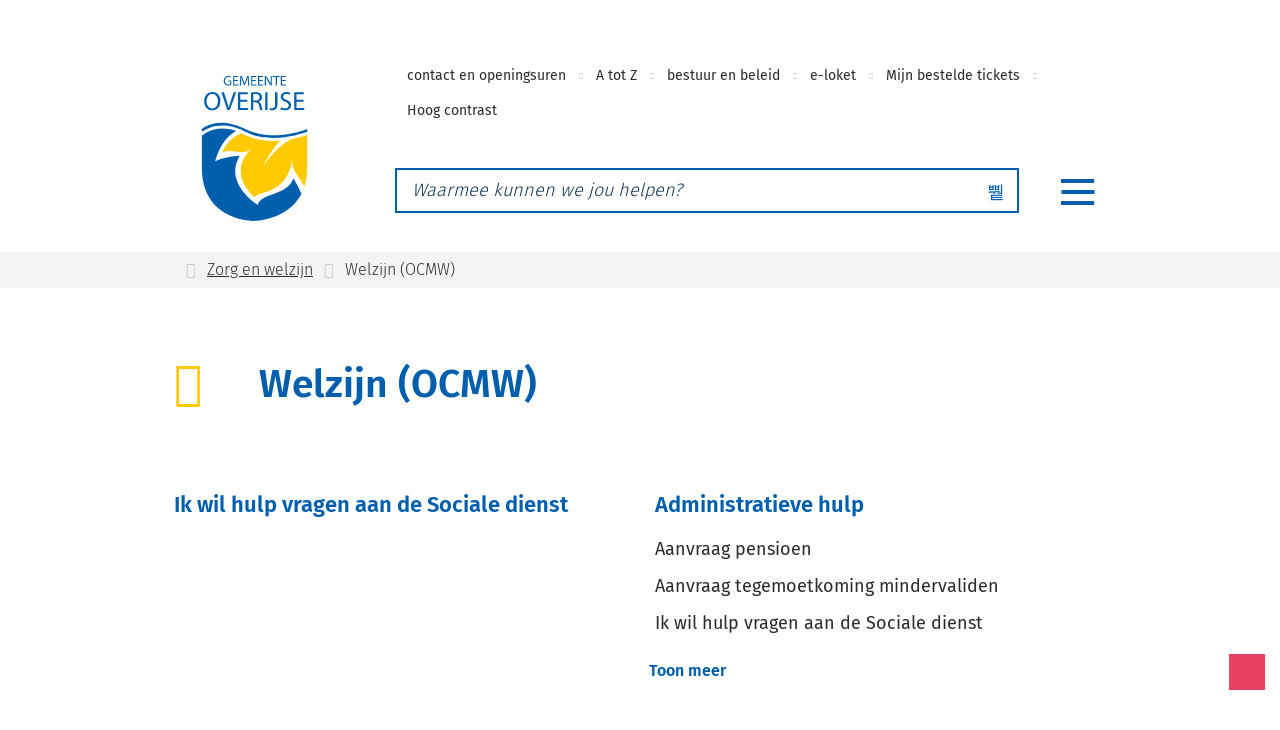

--- FILE ---
content_type: text/html; charset=utf-8
request_url: https://www.overijse.be/thema/detail/354/welzijn-ocmw
body_size: 30493
content:
<!DOCTYPE html><html lang=nl-BE><head><meta charset=utf-8><meta name=HandheldFriendly content=True><meta name=MobileOptimized content=320><meta name=viewport content="width=device-width, initial-scale=1.0"><meta name=generator content="Icordis CMS by LCP nv (https://www.lcp.be)"><meta name=theme-color content=#005FAC><title>Welzijn (OCMW) - Gemeente Overijse</title><link rel=preconnect href=https://icons.icordis.be><link rel=preconnect href=https://fonts.icordis.be><link rel=stylesheet href=https://icons.icordis.be/css/boicon-overijse.css media=screen><link id=skin-stylesheet rel=stylesheet media=screen href="/css/skin-website.css?v=23012026152722" data-sw="/css/skin-website-contrast.css?v=23012026152722" data-css=contrastskin><link rel=stylesheet href=/css/skin-print.css media=print><link rel=icon type=image/x-icon href=/images/skin/favicon.ico><link rel=icon type=image/png sizes=32x32 href=/images/skin/favicon-32x32.png><link rel=icon type=image/png sizes=16x16 href=/images/skin/favicon-16x16.png><link rel=apple-touch-icon sizes=180x180 href=/images/skin/apple-touch-icon.png><link rel=mask-icon href=/images/skin/safari-pinned-tab.svg color=#005FAC><link type=application/rss+xml rel=alternate title="Nieuws RSS" href=/nieuws/rss><link type=application/rss+xml rel=alternate title="Activiteiten RSS" href=/activiteiten/rss><link rel=canonical href=https://www.overijse.be/thema/detail/354/welzijn-ocmw><link rel=manifest href=/manifest.json><meta name=description content=""><meta property=og:description content=""><meta property=og:site_name content="Gemeente Overijse"><meta property=og:title content="Welzijn (OCMW)"><meta property=og:url content=https://www.overijse.be/thema/detail/354/welzijn-ocmw><meta property=og:type content=website><meta property=og:image content=https://www.overijse.be/images/skin/logo-og.png><meta name=twitter:card content=summary><meta property=twitter:title content="Welzijn (OCMW)"><meta property=twitter:description content=""><link rel=stylesheet href=/global/css/layout/modules/burgerprofiel.css media=screen asp-append-version=true><script src=https://prod.widgets.burgerprofiel.vlaanderen.be/api/v1/node_modules/@govflanders/vl-widget-polyfill/dist/index.js></script><script src=https://prod.widgets.burgerprofiel.vlaanderen.be/api/v1/node_modules/@govflanders/vl-widget-client/dist/index.js></script></head><body id=body class=portal-0><script>var burgerprofielUAC =false;
                    var burgerprofielAPIUrl = 'https://prod.widgets.burgerprofiel.vlaanderen.be/api/v1/session/validate';</script><div class=widget-vlw-placeholder id=global-header-placeholder aria-hidden=true><div class=lds-ellipsis><div></div><div></div><div></div><div></div></div></div><script>var sessionding=null;
var wasAuthorized=false;
var loggedOutLocal=false;
vl.widget.client.bootstrap('https://prod.widgets.burgerprofiel.vlaanderen.be/api/v1/widget/3ca96fda-867b-487c-84db-4c0991c14fa0')
	.then(function(widget) {
        var placeholder = document.getElementById('global-header-placeholder');
  	widget.setMountElement(placeholder);
    widget.mount().catch(console.error.bind(console))
    return widget;
  })
  .then(function (widget){
vl.widget.client.capture((widget) => { window.widget = widget});
widget.getExtension('citizen_profile').then((citizen_profile) => {
  var state =    citizen_profile.getSession().getState();
$('#profiellogout').on('click',function(e){
  var state2=citizen_profile.getSession().getState();
if(state2=='authenticated'){
e.preventDefault();
citizen_profile.getSession().logout();
loggedOutLocal=true;
}
});
  citizen_profile.addEventListener('session.update', (event) => {
      var state2=citizen_profile.getSession().getState(); // of event.getSource().getState();
      if(state2=='authenticated'){
wasAuthorized=true;
                        $('#my-profile-link2').removeClass('hidden');
                        $('#my-profile-link2').show();
                        }else if(state2=='unauthenticated'){
if(loggedOutLocal){
loggedOutLocal=false;
                       window.location='/sso/logout?returnurl=/';   
                        }
                        $('#my-profile-link2').addClass('hidden');
                        $('#my-profile-link2').hide();

                        }
                 });
                // authenticated
                // unauthenticated
                // recognized -> ACM sessie geen MBP sessie
});
  })
  .catch(console.error.bind(console));</script><div id=outer-wrap class=has-contact><div id=inner-wrap class=has-hamburger><div id=skip-content class=skip><a href=#content-main class="btn-primary skip-navigation" data-scrollto=skip rel=nofollow> <span>Naar inhoud</span> </a></div><header class="header has-hamburger"><div class=header-main><div class=container><div class=header-brand><a href="/" class=brand data-tooltip="Terug naar startpagina"> <span class=brand-txt>Gemeente Overijse</span> <img data-src=/images/skin/logo.svg alt="" class="lazyload logo-img"> </a></div><div class=header-right><div class=header-meta><div class=meta-container><ul class=nav-meta><li class=item data-id=3><a href=/contact> <span>contact en openingsuren</span> </a></li><li class=item data-id=4><a href=/producten> <span>A tot Z</span> </a></li><li class=item data-id=8><a href=/thema/detail/62/bestuur-en-beleid> <span>bestuur en beleid</span> </a></li><li class=item data-id=7><a href=/eloket> <span>e-loket</span> </a></li><li class=item data-id=27><a href="https://tickets.ccdenblank.be/nl/login/" target=_blank rel=noopener> <span>Mijn bestelde tickets</span> </a></li><li class=my-profile-contrast><button id=btn-toggle-contrast class="icon-contrast btn-icon btn-icon-link"><span>Hoog contrast</span></button></li></ul></div></div><div class=header-search><div id=search class=search-top role=search><form action=/zoeken method=GET name=searchForm id=searchForm class=search-form><div class="input-group search-group"><label for=txtkeyword><span class=sr-only>Waarmee kunnen we jou helpen?</span></label> <input type=text name=q class="form-control txt" id=txtkeyword data-tooltip="Waarmee kunnen we jou helpen?" autocomplete=off data-toggle-placeholder=1 placeholder="Waarmee kunnen we jou helpen?" data-placeholder-mobile=Zoeken><div id=bar-loading aria-hidden=true><ul class=loading-element><li class="loading-element1 loading-child"></li><li class="loading-element2 loading-child"></li><li class="loading-element3 loading-child"></li><li class="loading-element4 loading-child"></li><li class="loading-element5 loading-child"></li><li class="loading-element6 loading-child"></li><li class="loading-element7 loading-child"></li><li class="loading-element8 loading-child"></li><li class="loading-element9 loading-child"></li><li class="loading-element10 loading-child"></li><li class="loading-element11 loading-child"></li><li class="loading-element12 loading-child"></li></ul></div><span class=input-group-btn> <button type=submit class=btn-search id=btnSearch data-tooltip=Zoeken><span>Zoeken</span></button> </span></div></form><div id=suggestionsearch aria-live=polite></div></div><button data-toggle=searchbtn class=btn-toggle-close type=button aria-expanded=false data-tooltip=Sluiten> <span class=toggle-icon aria-hidden=true></span> <span class=toggle-txt>Sluiten</span> </button> <button data-toggle=offcanvas data-dismiss=modal class="navbar-toggle btn-menu" type=button aria-expanded=false> <span class=toggle-icon aria-hidden=true></span> <span class=toggle-txt>Menu</span> </button></div></div></div></div><div class=header-nav aria-label="Main menu" role=navigation><div class=header-nav-overlay data-toggle=offcanvas aria-hidden=true></div><nav class="navbar-default has-hamburger"><div class=navbar-container><div class=menu-header><span class=title aria-hidden=true><span>Menu</span></span> <button data-toggle=offcanvas class="navbar-toggle btn-menu-header" type=button aria-expanded=false> <span class=toggle-icon aria-hidden=true></span> <span class=toggle-txt>Menu sluiten</span> </button></div><div class="menu-wrapper left is-desktop"><div class=menu-container><ul class=nav-main id=nav><li class="nav1 dropdown"><a href=/aanvragen-en-documenten aria-expanded=false> <span>Aanvragen en aangiftes</span> </a><div class=dropdown-wrapper><div class=dropdown-container><div class="dropdown-menu single-column"><div class=column-container><div class=column-nav><ul class=column-dropdown><li><a href=/geboorte-en-adoptie> <span>Geboorte en adoptie</span> </a></li><li><a href=/identiteit-en-loopbaan> <span>Identiteit</span> </a></li><li><a href=/rijbewijs-en-reizen> <span>Rijbewijs en reizen</span> </a></li></ul><a href=/aanvragen-en-documenten class="icon-angle-right btn-more btn-icon btn-icon-link"><span>Toon meer <span class=sr-only>over Aanvragen en aangiftes</span> </span></a></div></div></div></div></div></li><li class="nav2 dropdown"><a href=/thema/detail/40/milieu-en-omgeving aria-expanded=false> <span>Milieu en omgeving</span> </a><div class=dropdown-wrapper><div class=dropdown-container><div class="dropdown-menu single-column"><div class=column-container><div class=column-nav><ul class=column-dropdown><li><a href=/afval-en-recyclagepark> <span>Afval en recyclagepark</span> </a></li><li><a href=/milieu-en-natuur> <span>Milieu en natuur</span> </a></li><li><a href=/thema/detail/43/omgeving> <span>Omgeving</span> </a></li></ul><a href=/thema/detail/40/milieu-en-omgeving class="icon-angle-right btn-more btn-icon btn-icon-link"><span>Toon meer <span class=sr-only>over Milieu en omgeving</span> </span></a></div></div></div></div></div></li><li class="nav3 dropdown"><a href=/vrijetijd aria-expanded=false> <span>Vrije tijd en ontspanning</span> </a><div class=dropdown-wrapper><div class=dropdown-container><div class="dropdown-menu single-column"><div class=column-container><div class=column-nav><ul class=column-dropdown><li><a href=/activiteiten-en-evenementen> <span>Uit in Overijse</span> </a></li><li><a href=/cultuur> <span>Cultuur</span> </a></li><li><a href=/activiteit-organiseren> <span>Een activiteit organiseren</span> </a></li></ul><a href=/vrijetijd class="icon-angle-right btn-more btn-icon btn-icon-link"><span>Toon meer <span class=sr-only>over Vrije tijd en ontspanning</span> </span></a></div></div></div></div></div></li><li class="nav4 dropdown"><a href=/bouwen aria-expanded=false> <span>Bouwen en wonen</span> </a><div class=dropdown-wrapper><div class=dropdown-container><div class="dropdown-menu single-column"><div class=column-container><div class=column-nav><ul class=column-dropdown><li><a href=/bouwen-en-renoveren> <span>Bouwen en renoveren</span> </a></li><li><a href=/verhuizen> <span>Verhuizen</span> </a></li><li><a href=/wonen> <span>Wonen</span> </a></li></ul><a href=/bouwen class="icon-angle-right btn-more btn-icon btn-icon-link"><span>Toon meer <span class=sr-only>over Bouwen en wonen</span> </span></a></div></div></div></div></div></li><li class="nav5 dropdown"><a href=/thema/detail/45/mobiliteit-en-werken aria-expanded=false> <span>Mobiliteit en werken</span> </a><div class=dropdown-wrapper><div class=dropdown-container><div class="dropdown-menu single-column"><div class=column-container><div class=column-nav><ul class=column-dropdown><li><a href=/wegenwerkeninfo> <span>Wegenwerken</span> </a></li><li><a href=/proefopstellingen> <span>Proefopstellingen en verkeersaanpassingen</span> </a></li><li><a href=/infrastructuurwerken> <span>Infrastructuurwerken</span> </a></li></ul><a href=/thema/detail/45/mobiliteit-en-werken class="icon-angle-right btn-more btn-icon btn-icon-link"><span>Toon meer <span class=sr-only>over Mobiliteit en werken</span> </span></a></div></div></div></div></div></li><li class="nav6 dropdown"><a href=/thema/detail/52/economie-en-jobs aria-expanded=false> <span>Economie en jobs</span> </a><div class=dropdown-wrapper><div class=dropdown-container><div class="dropdown-menu single-column"><div class=column-container><div class=column-nav><ul class=column-dropdown><li><a href=/jobs> <span>Jobs</span> </a></li><li><a href=/koop-lokaal> <span>Koop lokaal</span> </a></li><li><a href=/zelf-ondernemen> <span>Zelf ondernemen</span> </a></li></ul><a href=/thema/detail/52/economie-en-jobs class="icon-angle-right btn-more btn-icon btn-icon-link"><span>Toon meer <span class=sr-only>over Economie en jobs</span> </span></a></div></div></div></div></div></li><li class="nav7 dropdown"><a href=/thema/detail/62/bestuur-en-beleid aria-expanded=false> <span>Bestuur en beleid</span> </a><div class=dropdown-wrapper><div class=dropdown-container><div class="dropdown-menu single-column"><div class=column-container><div class=column-nav><ul class=column-dropdown><li><a href=/participatie> <span>Samen doen we Overijse groeien!</span> </a></li><li><a href=/bestuur> <span>Bestuursorganen</span> </a></li><li><a href=/thema/detail/66/inspraak-en-openbaarheid> <span>Inspraak en openbaarheid</span> </a></li></ul><a href=/thema/detail/62/bestuur-en-beleid class="icon-angle-right btn-more btn-icon btn-icon-link"><span>Toon meer <span class=sr-only>over Bestuur en beleid</span> </span></a></div></div></div></div></div></li><li class="nav8 dropdown"><a href=/thema/detail/58/opvang-en-onderwijs aria-expanded=false> <span>Opvang en onderwijs</span> </a><div class=dropdown-wrapper><div class=dropdown-container><div class="dropdown-menu single-column"><div class=column-container><div class=column-nav><ul class=column-dropdown><li><a href=/scholen> <span>Onderwijs</span> </a></li><li><a href=/aanbod-voor-leerkrachten> <span>Aanbod voor leerkrachten</span> </a></li><li><a href=/plekvoorblok> <span>Plek voor de blok</span> </a></li></ul><a href=/thema/detail/58/opvang-en-onderwijs class="icon-angle-right btn-more btn-icon btn-icon-link"><span>Toon meer <span class=sr-only>over Opvang en onderwijs</span> </span></a></div></div></div></div></div></li><li class="nav9 dropdown active"><a href=/thema/detail/370/zorg-en-welzijn aria-expanded=false> <span>Zorg en welzijn</span> </a><div class=dropdown-wrapper><div class=dropdown-container><div class="dropdown-menu single-column"><div class=column-container><div class=column-nav><ul class=column-dropdown><li><a href=/zorg> <span>Zorg</span> </a></li><li class=active><a href=/thema/detail/354/welzijn-ocmw> <span>Welzijn (OCMW)</span> </a></li><li><a href=/ontwikkelingssamenwerking> <span>Ontwikkelingssamenwerking en armoedebestrijding</span> </a></li></ul><a href=/thema/detail/370/zorg-en-welzijn class="icon-angle-right btn-more btn-icon btn-icon-link"><span>Toon meer <span class=sr-only>over Zorg en welzijn</span> </span></a></div></div></div></div></div></li><li class="nav10 dropdown"><a href=/bekendmakingen1 aria-expanded=false> <span>Bekendmakingen</span> </a><div class=dropdown-wrapper><div class=dropdown-container><div class="dropdown-menu single-column"><div class=column-container><div class=column-nav><ul class=column-dropdown><li><a href=/register-der-bekendmakingen> <span>Register der bekendmakingen</span> </a></li><li><a href="https://www.overijse.be/belastingen-en-reglementen?sortcat=26&amp;sortcat=15&amp;sortcat=21&amp;sortcat=24&amp;sortcat=22&amp;sortcat=14&amp;sortcat=23&amp;sortcat=25" target=_blank rel=noopener> <span>Reglementen en verordeningen</span> </a></li><li><a href=/thema/detail/494/belastingen-en-retributies> <span>Belastingen en retributies</span> </a></li></ul><a href=/bekendmakingen1 class="icon-angle-right btn-more btn-icon btn-icon-link"><span>Toon meer <span class=sr-only>over Bekendmakingen</span> </span></a></div></div></div></div></div></li><li class="nav11 dropdown"><a href=/druivenfeesten aria-expanded=false> <span>Druivenfeesten</span> </a><div class=dropdown-wrapper><div class=dropdown-container><div class="dropdown-menu single-column"><div class=column-container><div class=column-nav><ul class=column-dropdown><li><a href=/druivenambassadeur> <span>Druivenambassadeurs</span> </a></li><li><a href=/dfotos> <span>Foto&#x27;s</span> </a></li></ul></div></div></div></div></div></li><li class="nav12 dropdown"><a href=/klachten-en-meldingen aria-expanded=false> <span>Klachten en meldingen</span> </a><div class=dropdown-wrapper><div class=dropdown-container><div class="dropdown-menu single-column"><div class=column-container><div class=column-nav><ul class=column-dropdown><li><a href="https://eloket.overijse.be/nl/overijse/eloket/1/3/0?sc=9kl671p9M3IoAFFcViJFinD9T1U84EvGslvJEmraXg3d" target=_blank rel=noopener> <span>Algemene klachten</span> </a></li><li><a href=/taalklachten> <span>Taalklachten</span> </a></li></ul></div></div></div></div></div></li><li class=nav13><a href=/serristen-van-overijse> <span>Serristen van Overijse</span> </a></li><li class="nav14 dropdown"><a href=/taaleninburgering aria-expanded=false> <span>Taal en inburgering</span> </a><div class=dropdown-wrapper><div class=dropdown-container><div class="dropdown-menu single-column"><div class=column-container><div class=column-nav><ul class=column-dropdown><li><a href=/nederlandsoefenen> <span>Nederlands oefenen</span> </a></li><li><a href=/nederlands-op-de-werkvloer> <span>Nederlands op de werkvloer</span> </a></li><li><a href=/onthaal-nieuwe-inwoners> <span>Onthaal nieuwe inwoners</span> </a></li></ul><a href=/taaleninburgering class="icon-angle-right btn-more btn-icon btn-icon-link"><span>Toon meer <span class=sr-only>over Taal en inburgering</span> </span></a></div></div></div></div></div></li></ul></div></div></div></nav></div></header><main id=wrapper class=page-container-wrapper><div class="visible-print sr_skip"><img alt="" src=/images/skin/logo.png></div><nav aria-label=breadcrumb class="breadcrumb-wrapper sr_skip"><div class="container fade-navs"><button data-scroll=breadcrumbscrollleft data-tooltip="scroll naar links" aria-hidden=true class="btn-scroll next icon-angle-right"> <span class=sr_skip>scroll naar links</span> </button> <button data-scroll=breadcrumbscrollright data-tooltip="scroll naar rechts" aria-hidden=true class="btn-scroll prev icon-angle-left"> <span class=sr_skip>scroll naar rechts</span> </button><ol class="breadcrumb sr_skip" itemscope itemtype=http://schema.org/BreadcrumbList><li class=breadcrumb-home itemprop=itemListElement itemscope itemtype=http://schema.org/ListItem><a itemprop=item href="/" class=icon-home3> <span itemprop=name>Startpagina</span><meta itemprop=position content=1></a></li><li class=breadcrumb-item itemprop=itemListElement itemscope itemtype=http://schema.org/ListItem><a href=https://www.overijse.be/thema/detail/370/zorg-en-welzijn itemprop=item> <span itemprop=name class=aCrumb>Zorg en welzijn</span><meta itemprop=position content=2></a></li><li class="breadcrumb-item active"><span class=aCrumb>Welzijn (OCMW)</span></li></ol></div></nav><div class=heading-wrapper><div class=container><h1 class=page-heading><span>Welzijn (OCMW)</span></h1></div></div><div id=content-main class=page-inner><div class=container><section class=theme-detail><div class=container-wrapper><div class=page-container><div class=page-content><div class="masonry theme-list-wrapper"><div class="partial-wrapper theme-partial no-media"><div class=partial-container><h2 class="heading sr-only"><span>Thema&#x27;s</span></h2><ul data-type=list class="list items-61 has-flex"><li data-id=1998 data-type=p><a href=/hulpaanvraag-socialedienst><h3 class=title><span>Ik wil hulp vragen aan de Sociale dienst</span></h3></a></li><li data-id=361 data-type=th class=dropdown><a href=/administratieve-hulp><h3 class=title><span>Administratieve hulp</span></h3></a><ul class="dropdown-menu show"><li data-id=1389 data-type=p class=item><a href=/producten/detail/1389/aanvraag-pensioen> <span>Aanvraag pensioen</span> </a></li><li data-id=1390 data-type=p class=item><a href=/aanvraag-tegemoetkoming-mindervaliden> <span>Aanvraag tegemoetkoming mindervaliden</span> </a></li><li data-id=1998 data-type=p class=item><a href=/hulpaanvraag-socialedienst> <span>Ik wil hulp vragen aan de Sociale dienst</span> </a></li></ul><a href=/administratieve-hulp class="icon-angle-right btn-more btn-icon btn-icon-link"><span>Toon meer <span class=sr-only>over Administratieve hulp</span> </span></a></li><li data-id=359 data-type=th class=dropdown><a href=/hulp-bij-budget-en-schulden><h3 class=title><span>Budget en schulden</span></h3></a><ul class="dropdown-menu show"><li data-id=1392 data-type=p class=item><a href=/budgetbeheer> <span>Budgetbegeleiding</span> </a></li><li data-id=1406 data-type=p class=item><a href=/producten/detail/1406/budgetbeheer> <span>Budgetbeheer</span> </a></li><li data-id=1394 data-type=p class=item><a href=/collectieve-schuldregeling> <span>Collectieve schuldenregeling</span> </a></li></ul><a href=/hulp-bij-budget-en-schulden class="icon-angle-right btn-more btn-icon btn-icon-link"><span>Toon meer <span class=sr-only>over Budget en schulden</span> </span></a></li><li data-id=360 data-type=th class=dropdown><a href=/thema/detail/360/financiele-hulp><h3 class=title><span>Financi&#xEB;le hulp</span></h3></a><ul class="dropdown-menu show"><li data-id=1390 data-type=p class=item><a href=/aanvraag-tegemoetkoming-mindervaliden> <span>Aanvraag tegemoetkoming mindervaliden</span> </a></li><li data-id=1407 data-type=p class=item><a href=/dringende-steun> <span>Dringende steun</span> </a></li><li data-id=1395 data-type=p class=item><a href=/equivalent-leefloon> <span>Equivalent leefloon</span> </a></li></ul><a href=/thema/detail/360/financiele-hulp class="icon-angle-right btn-more btn-icon btn-icon-link"><span>Toon meer <span class=sr-only>over Financi&#xEB;le hulp</span> </span></a></li><li data-id=363 data-type=th class=dropdown><a href=/energie-en-wonen><h3 class=title><span>Energie en wonen</span></h3></a><ul class="dropdown-menu show"><li data-id=1292 data-type=p class=item><a href=/burenbemiddeling> <span>Burenbemiddeling</span> </a></li><li data-id=1458 data-type=p class=item><a href=/financiele-steun-voor-gas-en-elektriciteit> <span>Financi&#xEB;le steun voor gas en elektriciteit</span> </a></li><li data-id=1998 data-type=p class=item><a href=/hulpaanvraag-socialedienst> <span>Ik wil hulp vragen aan de Sociale dienst</span> </a></li></ul><a href=/energie-en-wonen class="icon-angle-right btn-more btn-icon btn-icon-link"><span>Toon meer <span class=sr-only>over Energie en wonen</span> </span></a></li><li data-id=362 data-type=th class=dropdown><a href=/leren-en-werken><h3 class=title><span>Leren en werken</span></h3></a><ul class="dropdown-menu show"><li data-id=1389 data-type=p class=item><a href=/producten/detail/1389/aanvraag-pensioen> <span>Aanvraag pensioen</span> </a></li><li data-id=1408 data-type=p class=item><a href=/activering> <span>Activering</span> </a></li><li data-id=1998 data-type=p class=item><a href=/hulpaanvraag-socialedienst> <span>Ik wil hulp vragen aan de Sociale dienst</span> </a></li></ul><a href=/leren-en-werken class="icon-angle-right btn-more btn-icon btn-icon-link"><span>Toon meer <span class=sr-only>over Leren en werken</span> </span></a></li><li data-id=364 data-type=th class=dropdown><a href=/gezin-en-kind><h3 class=title><span>Gezin en kind</span></h3></a><ul class="dropdown-menu show"><li data-id=372 data-type=th class=item><a href=https://www.overijse.be/huisvanhetkind target=_blank rel=noopener> <span>Huis van het Kind: opvoedingsondersteuning</span> </a></li><li data-id=384 data-type=th class=item><a href=https://www.overijse.be/kinderopvang-en-opvoedingsondersteuning target=_blank rel=noopener> <span>Kinderopvang</span> </a></li><li data-id=385 data-type=th class=item><a href=https://www.overijse.be/werken-in-de-kinderopvang target=_blank rel=noopener> <span>Werken in opvang en scholen</span> </a></li></ul><a href=/gezin-en-kind class="icon-angle-right btn-more btn-icon btn-icon-link"><span>Toon meer <span class=sr-only>over Gezin en kind</span> </span></a></li><li data-id=365 data-type=th class=dropdown><a href=/mentaal-welzijn-en-gezondheid><h3 class=title><span>Mentaal welzijn en gezondheid</span></h3></a><ul class="dropdown-menu show"><li data-id=382 data-type=th class=item><a href=/mentaal-welzijn> <span>Mentaal welzijn</span> </a></li><li data-id=383 data-type=th class=item><a href=/gezondheid> <span>Gezondheid</span> </a></li><li data-id=1998 data-type=p class=item><a href=/hulpaanvraag-socialedienst> <span>Ik wil hulp vragen aan de Sociale dienst</span> </a></li></ul><a href=/mentaal-welzijn-en-gezondheid class="icon-angle-right btn-more btn-icon btn-icon-link"><span>Toon meer <span class=sr-only>over Mentaal welzijn en gezondheid</span> </span></a></li></ul></div></div></div><div class=contact-wrapper><div class=container-wrapper><div class="box box-contact box-contact-content notranslate" translate=no><h2 class="box-title sr-only"><span>Contact</span></h2><div class="box-block box-contact-block"><div class=box-contact-block-row><div class=contact-content><h3 class=box-subtitle><a href=/contact/detail/91/sociale-dienst class=box-subtitle-link><span> Sociale dienst</span></a></h3><div class=contact-content-row><div class=contact-info-container><dl class=contact-info><dt class=lbl-address><span>Adres</span></dt><dd class=txt-address><span class=txt-streetnr>Dr. J.P. Dieudonn&#xE9;straat 3</span> <span class=txt-postal><span class=sr-only>, </span>3090</span> <span class=txt-city>Overijse</span> <span class=txt-gebouw>Den Blijk</span></dd><dt class=lbl-phone><span>Tel.</span></dt><dd class=txt-phone><span data-label=Tel.><a rel="noopener noreferrer" href=tel:026875156 class=phone><span>02 687 51 56</span></a></span></dd><dt class=lbl-email><span>E-mail</span></dt><dd class=txt-email><a rel="noopener noreferrer" target=_blank href=mailto:%73%6f%63%69%61%6c%65%64%69%65%6e%73%74%40%6f%76%65%72%69%6a%73%65%2e%62%65 class=mail><span>&#115;&#111;&#099;&#105;&#097;&#108;&#101;&#100;&#105;&#101;&#110;&#115;&#116;<span>&#064;</span>&#111;&#118;&#101;&#114;&#105;&#106;&#115;&#101;&#046;&#098;&#101;</span></a></dd></dl></div><div class=contact-hours-container><div class=hours-info><div class=hours-today><div class="hours-block has-hourstatus"><div class=hours-block__heading><span class=box-subtitle><span>Vandaag</span></span><div class=txt-hours-status><span class="hours-status-box open" data-refresh-open-status=1 data-hourid=1><span>Nu open</span></span></div></div><div class=txt-hours><div class=normal-hours><span class=txt-open>open van</span> <span class=hour-part><span class=txt-from>08:00</span><span class=txt-time-divider>&nbsp;tot&nbsp;</span><span class=txt-to>12:00</span></span> <span class=txt-divider>&&nbsp;</span><span class=hour-part><span class=txt-from>14:00</span><span class=txt-time-divider>&nbsp;tot&nbsp;</span><span class=txt-to>16:00</span></span></div></div></div></div><div class=hours-tomorrow><div class=hours-block><span class=box-subtitle><span>Morgen</span></span><div class=txt-hours><div class=normal-hours><span class=txt-open>open van</span> <span class=hour-part><span class=txt-from>08:00</span><span class=txt-time-divider>&nbsp;tot&nbsp;</span><span class=txt-to>12:00</span></span> <span class=txt-divider>&&nbsp;</span><span class=hour-part><span class=txt-from>14:00</span><span class=txt-time-divider>&nbsp;tot&nbsp;</span><span class=txt-to>16:00</span></span></div></div></div></div><div class="info contact-hourinfo partial-contact-hourinfo"><p><strong>Enkel open op afspraak.</strong></p></div></div><a class="btn-more btn-more-hours" href=/contact/detail/91/sociale-dienst><span>Meer openingsuren<span class=sr-only>&nbsp;Sociale dienst</span> </span></a></div></div></div></div><script type=application/ld+json>{"context":"http://schema.org","type":"PostalAddress","addressLocality":"Overijse","postalCode":"3090","streetAddress":"Dr. J.P. Dieudonn&#xE9;straat 3"}</script></div></div></div></div></div></div></div></section></div></div></main><footer id=footer class=footer><div class=container><div class=footer__navigation><div class=fast-to><div class=container-wrapper><h2 class=title><span>Snel naar...</span></h2><ul class="list fast-to__list items-4"><li class=fast-to__item><a class=fast-to__link href=/begijntjesbad><span>Zwembad</span></a></li><li class=fast-to__item><a class=fast-to__link href=/bibliotheek><span>Bibliotheek</span></a></li><li class=fast-to__item><a class=fast-to__link href="https://www.denblank.be/" target=_blank rel=noopener><span>CC Den Blank</span></a></li><li class=fast-to__item><a class=fast-to__link href=https://www.overijse.be/huisvanhetkinddruivenstreek target=_blank rel=noopener><span>Huis van het Kind Druivenstreek</span></a></li></ul></div></div><div class="spot-box spot-box-wrapper"><div class="spot-box-row item-True"><div class="spot-box-column column-1"><div class="one-media spot-box-photo ratio-size"><span class="photo loading-image" style=padding-bottom:114%><picture><source type=image/webp data-srcset=/file/imagecache/B2C86EC851F830DDC39862CB6BBD851D/box/0145bd10-75b7-47c9-88c3-3a4364a91ba1/57.png.webp><img itemprop=contentUrl data-src=/file/imagecache/B2C86EC851F830DDC39862CB6BBD851D/box/0145bd10-75b7-47c9-88c3-3a4364a91ba1/57.png alt="" class="thumb-photo lazyload"></picture></span></div><div class=spot-box-content><h3 class=title><span>Niets missen?</span></h3><div class=short><span>Ontvang het laatste nieuws rechtstreeks in je mailbox!</span></div><a href=/nieuwsbrieven/inschrijven class="btn-tertiary btn-spot btn-newsletter"> <span>Schrijf je in op onze nieuwsbrief</span> </a></div></div></div></div></div></div><div class=footer-inner><div class=container><div class=footer-inner><div class=footer__row><div class=footer-left><ul class=footer-list><li><span><span>&copy; Overijse 2026</span></span></li><li class=footer-list-item data-id=6><a href=/cookies> <span>Cookiebeleid</span> </a></li><li class=footer-list-item data-id=28><a href=/privacy> <span>Privacyverklaring</span> </a></li><li class=footer-list-item data-id=5><a href=/sitemap> <span>Sitemap</span> </a></li><li class=footer-list-item data-id=29><a href=toegankelijkheidverklaring> <span>Toegankelijkheidsverklaring</span> </a></li></ul></div><div class=footer-right><a data-tooltip="web design, development en cms door LCP" rel=noopener target=_blank href="https://www.lcp.be/" class=lcplink> <span>lcp.nv 2026 &copy; </span> </a></div></div></div></div></div></footer><div class="toppos sr_skip"><div id=totop><a rel=nofollow href=#skip-content data-tooltip="Naar top" data-scrollto=totop class="icon-totop btn-totop"><span>Naar top</span></a></div><div id=box-share class=box-share><button data-toggle=socialsharebtn class="btn-secondary btn-share-toggle icon-share2" type=button aria-expanded=false> <span>Deel deze pagina</span> </button><div class="share-btns invisibility"><ul class=list-share><li class=item-social><a rel=noopener data-tooltip="Deel deze pagina op Facebook" target=_blank href="http://www.facebook.com/sharer/sharer.php?u=https%3a%2f%2fwww.overijse.be%2fthema%2fdetail%2f354%2fwelzijn-ocmw" class=icon-facebook> <span>Facebook</span> </a></li><li class=item-social><a rel=noopener data-tooltip="Deel deze pagina op Twitter" target=_blank href="https://twitter.com/intent/tweet?original_referer=https%3a%2f%2fwww.overijse.be%2fthema%2fdetail%2f354%2fwelzijn-ocmw&amp;text=Welzijn+(OCMW)&amp;tw_p=tweetbutton&amp;url=https%3a%2f%2fwww.overijse.be%2fthema%2fdetail%2f354%2fwelzijn-ocmw" class=icon-twitter> <span>Twitter</span> </a></li><li class=item-social><a rel=noopener data-tooltip="Deel deze pagina op Linkedin" target=_blank href="http://www.linkedin.com/shareArticle?url=https%3a%2f%2fwww.overijse.be%2fthema%2fdetail%2f354%2fwelzijn-ocmw" class=icon-linkedin> <span>Linkedin</span> </a></li><li class=item-social><a rel=noopener data-tooltip="Deel deze pagina op E-mail" target=_blank href="mailto:?subject=Welzijn (OCMW) - Gemeente Overijse&amp;body=Hey,%0Ahttps%3a%2f%2fwww.overijse.be%2fthema%2fdetail%2f354%2fwelzijn-ocmw" class=icon-envelope-o> <span>E-mail</span> </a></li></ul></div></div></div></div></div><script src=/global/js/jquery-3.6.2.min.js></script><script src="/js/minified/site.min.js?v=mA7Uramzh1gq4UCk7hDX1ZUnShNSeqrUwY01aj4b_es"></script><script async src="/js/minified/lazysize.min.js?v=kFsRGKUlMWlKK1kfAyu-34UWr1Q5JpC0YLvxDkIHol4"></script></body></html>

--- FILE ---
content_type: text/css
request_url: https://www.overijse.be/css/skin-website.css?v=23012026152722
body_size: 430602
content:
.border{border:1px solid #005FAC}.border-bottom-none{border-bottom:0}.border-top{border-top:1px solid #005FAC}.border-bottom{border-bottom:1px solid #005FAC}.border-dotted{border-style:dotted}.no-border{border:0}.no-padding{padding:0}.no-margin{margin:0}.no-border-radius{-webkit-border-radius:0;-moz-border-radius:0;border-radius:0}.no-background{background:transparent}.br-50{-webkit-border-radius:50%;-moz-border-radius:50%;border-radius:50%}.br-100,.circle{-webkit-border-radius:100%;-moz-border-radius:100%;border-radius:100%}.full-width{width:100%}.lazycolor{zoom:1;filter:alpha(opacity=80);-webkit-opacity:0.8;-moz-opacity:0.8;opacity:0.8;background:linear-gradient(135deg, #d3dfe8 30%, #F1909F 38%, #f7bdc2 41%, #f7bdc2 50%, #f7bdc2 50%, #F1909F 51%, #d3dfe8 57%, #d3dfe8 80%, #d3dfe8 80%);background-size:1200% 1200%;-webkit-animation:AnimationName 2s ease infinite reverse;-moz-animation:AnimationName 2s ease infinite reverse;animation:AnimationName 2s ease infinite reverse}@-webkit-keyframes AnimationName{0%{background-position:0 92%}50%{background-position:100% 9%}100%{background-position:0 92%}}@-moz-keyframes AnimationName{0%{background-position:0 92%}50%{background-position:100% 9%}100%{background-position:0 92%}}@keyframes AnimationName{0%{background-position:0 92%}100%{background-position:100% 9%}}.shadow-none{-webkit-box-shadow:none;box-shadow:none}@media (max-width:543px){.hidden-tiny{display:none !important}}/*! normalize.css v3.0.3 | MIT License | github.com/necolas/normalize.css */html{font-family:sans-serif;-ms-text-size-adjust:100%;-webkit-text-size-adjust:100%}body{margin:0}article,aside,details,figcaption,figure,footer,header,hgroup,main,menu,nav,section,summary{display:block}audio,canvas,progress,video{display:inline-block;vertical-align:baseline}audio:not([controls]){display:none;height:0}[hidden],template{display:none}a{background-color:transparent}a:active,a:hover{outline:0}abbr[title]{border-bottom:1px dotted}b,strong{font-weight:bold}dfn{font-style:italic}h1{font-size:2em;margin:.67em 0}mark{background:#ff0;color:#000}small{font-size:80%}sub,sup{font-size:75%;line-height:0;position:relative;vertical-align:baseline}sup{top:-0.5em}sub{bottom:-0.25em}img{border:0}svg:not(:root){overflow:hidden}figure{margin:1em 40px}hr{box-sizing:content-box;height:0}pre{overflow:auto}code,kbd,pre,samp{font-family:monospace,monospace;font-size:1em}button,input,optgroup,select,textarea{color:inherit;font:inherit;margin:0}button{overflow:visible}button,select{text-transform:none}button,html input[type="button"],input[type="reset"],input[type="submit"]{-webkit-appearance:button;cursor:pointer}button[disabled],html input[disabled]{cursor:default}button::-moz-focus-inner,input::-moz-focus-inner{border:0;padding:0}input{line-height:normal}input[type="checkbox"],input[type="radio"]{box-sizing:border-box;padding:0}input[type="number"]::-webkit-inner-spin-button,input[type="number"]::-webkit-outer-spin-button{height:auto}input[type=text]{-webkit-appearance:none;-moz-appearance:none;appearance:none}input[type="search"]{-webkit-appearance:textfield;box-sizing:content-box}input[type="search"]::-webkit-search-cancel-button,input[type="search"]::-webkit-search-decoration{-webkit-appearance:none}fieldset{border:1px solid #c0c0c0;margin:0 2px;padding:.35em .625em .75em}legend{border:0;padding:0}textarea{overflow:auto}optgroup{font-weight:bold}table{border-collapse:collapse;border-spacing:0}td,th{padding:0}@media screen and (prefers-reduced-motion:reduce),(update:slow){*,*:before,*:after{-webkit-animation:none !important;-o-animation:none !important;animation:none !important;-webkit-transition:none !important;-moz-transition:none !important;-o-transition:none !important;transition:none !important;scroll-behavior:auto !important}}@font-face{font-family:'Fira Sans';font-display:'swap';font-style:normal;font-weight:300;src:url('https://fonts.icordis.be/fonts/fira-sans-300.eot') format('embedded-opentype');src:url('https://fonts.icordis.be/fonts/fira-sans-300.eot') format('embedded-opentype'),url('https://fonts.icordis.be/fonts/fira-sans-300.woff') format('woff'),url('https://fonts.icordis.be/fonts/fira-sans-300.woff2') format('woff2'),url('https://fonts.icordis.be/fonts/fira-sans-300.svg') format('svg'),url('https://fonts.icordis.be/fonts/fira-sans-300.ttf') format('truetype')}@font-face{font-family:'Fira Sans';font-display:'swap';font-style:normal;font-weight:400;src:url('https://fonts.icordis.be/fonts/fira-sans-regular.eot') format('embedded-opentype');src:url('https://fonts.icordis.be/fonts/fira-sans-regular.eot') format('embedded-opentype'),url('https://fonts.icordis.be/fonts/fira-sans-regular.woff') format('woff'),url('https://fonts.icordis.be/fonts/fira-sans-regular.woff2') format('woff2'),url('https://fonts.icordis.be/fonts/fira-sans-regular.svg') format('svg'),url('https://fonts.icordis.be/fonts/fira-sans-regular.ttf') format('truetype')}@font-face{font-family:'Fira Sans';font-display:'swap';font-style:normal;font-weight:600;src:url('https://fonts.icordis.be/fonts/fira-sans-600.eot') format('embedded-opentype');src:url('https://fonts.icordis.be/fonts/fira-sans-600.eot') format('embedded-opentype'),url('https://fonts.icordis.be/fonts/fira-sans-600.woff') format('woff'),url('https://fonts.icordis.be/fonts/fira-sans-600.woff2') format('woff2'),url('https://fonts.icordis.be/fonts/fira-sans-600.svg') format('svg'),url('https://fonts.icordis.be/fonts/fira-sans-600.ttf') format('truetype')}@font-face{font-family:'Fira Sans';font-display:'swap';font-style:normal;font-weight:700;src:url('https://fonts.icordis.be/fonts/fira-sans-700.eot') format('embedded-opentype');src:url('https://fonts.icordis.be/fonts/fira-sans-700.eot') format('embedded-opentype'),url('https://fonts.icordis.be/fonts/fira-sans-700.woff') format('woff'),url('https://fonts.icordis.be/fonts/fira-sans-700.woff2') format('woff2'),url('https://fonts.icordis.be/fonts/fira-sans-700.svg') format('svg'),url('https://fonts.icordis.be/fonts/fira-sans-700.ttf') format('truetype')}*,*:before,*:after{-webkit-box-sizing:inherit;-moz-box-sizing:inherit;box-sizing:inherit}html,body{height:100%}html{-webkit-box-sizing:border-box;-moz-box-sizing:border-box;box-sizing:border-box;-webkit-tap-highlight-color:rgba(0,0,0,0)}html.no-scroll{overflow:hidden;position:relative}body{-webkit-font-smoothing:antialiased;-moz-osx-font-smoothing:grayscale;font-family:'Fira Sans',Arial,Helvetica,"Helvetica Neue",sans-serif;font-weight:400;color:#2B2B30;font-size:16px;line-height:22px;background-color:#ffffff}body.animate a,body.animate button{-webkit-transition:all 0.25s ease;-moz-transition:all 0.25s ease;-o-transition:all 0.25s ease;transition:all 0.25s ease;-webkit-transition-property:background-color, color, border-color;-moz-transition-property:background-color, color, border-color;-o-transition-property:background-color, color, border-color;transition-property:background-color, color, border-color}body.error #outer-wrap,body.error #inner-wrap,body.error .page-container-wrapper,body.error .page-inner{height:100%;background-color:#005FAC}body.error #outer-wrap .btn-back,body.error #inner-wrap .btn-back,body.error .page-container-wrapper .btn-back,body.error .page-inner .btn-back{color:#ffffff;-webkit-border-radius:0;-moz-border-radius:0;border-radius:0;padding-left:0;padding-right:0;white-space:normal;text-align:left}body.error #outer-wrap .btn-back,body.error #inner-wrap .btn-back,body.error .page-container-wrapper .btn-back,body.error .page-inner .btn-back,body.error #outer-wrap .btn-back:active,body.error #inner-wrap .btn-back:active,body.error .page-container-wrapper .btn-back:active,body.error .page-inner .btn-back:active,body.error #outer-wrap .btn-back.active,body.error #inner-wrap .btn-back.active,body.error .page-container-wrapper .btn-back.active,body.error .page-inner .btn-back.active,body.error #outer-wrap .btn-back[disabled],body.error #inner-wrap .btn-back[disabled],body.error .page-container-wrapper .btn-back[disabled],body.error .page-inner .btn-back[disabled],fieldset[disabled] body.error #outer-wrap .btn-back,fieldset[disabled] body.error #inner-wrap .btn-back,fieldset[disabled] body.error .page-container-wrapper .btn-back,fieldset[disabled] body.error .page-inner .btn-back{background-color:transparent;-webkit-box-shadow:none;box-shadow:none}body.error #outer-wrap .btn-back,body.error #inner-wrap .btn-back,body.error .page-container-wrapper .btn-back,body.error .page-inner .btn-back,body.error #outer-wrap .btn-back:hover,body.error #inner-wrap .btn-back:hover,body.error .page-container-wrapper .btn-back:hover,body.error .page-inner .btn-back:hover,body.error #outer-wrap .btn-back:focus,body.error #inner-wrap .btn-back:focus,body.error .page-container-wrapper .btn-back:focus,body.error .page-inner .btn-back:focus,body.error #outer-wrap .btn-back:active,body.error #inner-wrap .btn-back:active,body.error .page-container-wrapper .btn-back:active,body.error .page-inner .btn-back:active{border-color:transparent}body.error #outer-wrap .btn-back:hover,body.error #inner-wrap .btn-back:hover,body.error .page-container-wrapper .btn-back:hover,body.error .page-inner .btn-back:hover,body.error #outer-wrap .btn-back:focus,body.error #inner-wrap .btn-back:focus,body.error .page-container-wrapper .btn-back:focus,body.error .page-inner .btn-back:focus{color:#fff;text-decoration:underline;background-color:transparent}body.error #outer-wrap .btn-back[disabled]:hover,body.error #inner-wrap .btn-back[disabled]:hover,body.error .page-container-wrapper .btn-back[disabled]:hover,body.error .page-inner .btn-back[disabled]:hover,fieldset[disabled] body.error #outer-wrap .btn-back:hover,fieldset[disabled] body.error #inner-wrap .btn-back:hover,fieldset[disabled] body.error .page-container-wrapper .btn-back:hover,fieldset[disabled] body.error .page-inner .btn-back:hover,body.error #outer-wrap .btn-back[disabled]:focus,body.error #inner-wrap .btn-back[disabled]:focus,body.error .page-container-wrapper .btn-back[disabled]:focus,body.error .page-inner .btn-back[disabled]:focus,fieldset[disabled] body.error #outer-wrap .btn-back:focus,fieldset[disabled] body.error #inner-wrap .btn-back:focus,fieldset[disabled] body.error .page-container-wrapper .btn-back:focus,fieldset[disabled] body.error .page-inner .btn-back:focus{color:#e9ecef;text-decoration:none}input,button,select,textarea{font-family:inherit;font-size:inherit;line-height:inherit}a{color:#E74360;text-decoration:none}a:hover,a:focus{color:#c41937;text-decoration:underline}a:focus{outline:thin dotted #c41937;outline-width:2px;outline-offset:-2px}figure{margin:0}img{vertical-align:middle}hr{margin-top:22px;margin-bottom:22px;border:0;border-top:1px solid #ced4da}hr.mini{width:5%;margin:0 auto;border-width:4px}[role="button"]{cursor:pointer}#outer-wrap{position:relative;overflow:hidden}#inner-wrap{position:relative;background-color:transparent}@media (max-width:767px){#inner-wrap.has-hamburger .header-nav,#inner-wrap.has-hamburger .header-nav-overlay{top:0 !important}}#inner-wrap.has-hamburger .navbar-toggle.btn-menu{display:inline-block}#inner-wrap.has-hamburger .header-nav{zoom:1;filter:alpha(opacity=0);-webkit-opacity:0;-moz-opacity:0;opacity:0;float:none !important;overflow:hidden;position:fixed;top:0;right:0;left:0;bottom:0;z-index:1040;-webkit-overflow-scrolling:touch;overflow-x:hidden;overflow-y:auto;width:100% !important}#inner-wrap.has-hamburger .header-nav>div[class*="overlay"]{position:fixed;top:0;right:0;bottom:0;left:0;width:100%;height:100%;z-index:1040;background-color:#ffffff}#inner-wrap.has-hamburger .header-nav>div[class*="overlay"]{zoom:1;filter:alpha(opacity=0);-webkit-opacity:0;-moz-opacity:0;opacity:0;-webkit-transition:all 0.25s ease;-moz-transition:all 0.25s ease;-o-transition:all 0.25s ease;transition:all 0.25s ease;-moz-transition-property:opacity;-o-transition-property:opacity;-webkit-transition-property:opacity;transition-property:opacity}#inner-wrap.has-hamburger .header-nav .header-meta{background-color:#005FAC;border-top-right-radius:0;border-top-left-radius:0;overflow-x:hidden}#inner-wrap.has-hamburger .header-nav .header-meta .nav-meta{padding-top:2.5px;padding-bottom:2.5px;text-align:left;margin-bottom:0;white-space:nowrap;-webkit-flex-wrap:nowrap;-ms-flex-wrap:nowrap;flex-wrap:nowrap;overflow-x:hidden;-webkit-overflow-scrolling:touch;-ms-overflow-style:-ms-autohiding-scrollbar;position:relative}#inner-wrap.has-hamburger .header-nav .header-meta .nav-meta::-webkit-scrollbar{display:none}@media (min-width:768px){#inner-wrap.has-hamburger .header-nav .header-meta .fade-navs>.btn-scroll.prev::after{left:0}}#inner-wrap.has-hamburger .header-nav .header-meta .fade-navs>.btn-scroll.next::after{background:none !important}#inner-wrap.has-hamburger .header-nav .header-meta .fade-navs.fade-right .list-social{position:relative}#inner-wrap.has-hamburger .header-nav .header-meta .fade-navs.fade-right .list-social::after{position:absolute;top:0;content:"";width:30px;height:100%;background-image:-webkit-linear-gradient(left, rgba(244,244,244,0) 0, #f4f4f4 100%);background-image:-o-linear-gradient(left, rgba(244,244,244,0) 0, #f4f4f4 100%);background-image:linear-gradient(to right, rgba(244,244,244,0) 0, #f4f4f4 100%);background-repeat:repeat-x;filter:progid:DXImageTransform.Microsoft.gradient(startColorstr='#00f4f4f4', endColorstr='#fff4f4f4', GradientType=1);right:100%}#inner-wrap.has-hamburger .header-nav .header-meta .meta-container-wrapper{padding-left:0;padding-right:0;display:-webkit-flex;display:-ms-flexbox;display:-ms-flex;display:flex;-webkit-justify-content:space-between;-ms-justify-content:space-between;justify-content:space-between}#inner-wrap.has-hamburger .header-nav .header-meta .list-social{white-space:nowrap;-webkit-flex-wrap:nowrap;-ms-flex-wrap:nowrap;flex-wrap:nowrap;padding-left:30px}#inner-wrap.has-hamburger .header-nav .header-meta .list-social .item-social a{color:#2B2B30}#inner-wrap.has-hamburger .header-nav .header-meta .list-social .item-social a::before{color:inherit}#inner-wrap.has-hamburger .header-nav .header-meta .btn-scroll{border-top-right-radius:0 !important;border-top-left-radius:0 !important}#inner-wrap.has-hamburger.active .header{background-color:#ffffff}#inner-wrap.has-hamburger.active .header-nav{outline:none;zoom:1;filter:alpha(opacity=100);-webkit-opacity:1;-moz-opacity:1;opacity:1}#inner-wrap.has-hamburger.active .header-nav>div[class*="overlay"]{zoom:1;filter:alpha(opacity=100);-webkit-opacity:1;-moz-opacity:1;opacity:1}#inner-wrap.has-hamburger.active .btn-toggle-close{position:absolute !important;width:1px;height:1px;margin:-1px;overflow:hidden;clip:rect(0, 0, 0, 0);border:0;display:inherit !important}#inner-wrap.has-hamburger.active .btn-toggle-close:active,#inner-wrap.has-hamburger.active .btn-toggle-close:focus{position:absolute !important;width:auto;height:auto;margin:0;overflow:visible;clip:auto}#inner-wrap.has-hamburger.active .btn-toggle-close:active,#inner-wrap.has-hamburger.active .btn-toggle-close:focus{bottom:0;right:0;top:auto;left:auto;padding-top:5px;padding-bottom:5px;padding-left:10px;padding-right:10px;font-size:22px;line-height:31px;line-height:32px;-webkit-border-radius:0;-moz-border-radius:0;border-radius:0;height:36px;border-bottom-right-radius:0}#inner-wrap.has-hamburger.active .btn-toggle-close:active>span.toggle-icon:before,#inner-wrap.has-hamburger.active .btn-toggle-close:focus>span.toggle-icon:before,#inner-wrap.has-hamburger.active .btn-toggle-close:active>span.toggle-icon:after,#inner-wrap.has-hamburger.active .btn-toggle-close:focus>span.toggle-icon:after{background-color:#ffffff}#inner-wrap.has-hamburger.active .navbar-container{pointer-events:visible}#inner-wrap.has-hamburger .menu-header{position:absolute;z-index:1041;top:0;left:0;text-align:right;width:100%;height:36px;padding-left:0;padding-left:15px;padding-right:36px;background:#005FAC;-webkit-box-shadow:0 6px 12px rgba(0,0,0,0.17);box-shadow:0 6px 12px rgba(0,0,0,0.17)}@media (min-width:768px){#inner-wrap.has-hamburger .menu-header{display:none !important}}#inner-wrap.has-hamburger .menu-header+div{padding-top:36px}#inner-wrap.has-hamburger .menu-header>.title{font-style:normal;font-weight:normal;letter-spacing:normal;line-break:auto;line-height:1.42857143;text-align:left;text-align:start;text-decoration:none;text-shadow:none;text-transform:none;white-space:normal;word-break:normal;word-spacing:normal;word-wrap:normal;font-weight:400;font-size:16px;line-height:22px;margin-bottom:0;text-transform:uppercase;font-family:'Fira Sans',Arial,Helvetica,"Helvetica Neue",sans-serif;font-weight:600;color:#ffffff;padding-top:6px;padding-bottom:6px;height:36px;float:left !important}#inner-wrap.has-hamburger .menu-header .btn-menu-header{position:relative;overflow:hidden;border:0;padding-top:0;padding-bottom:0;height:36px;min-width:57px;color:#005FAC;padding-left:12px;padding-right:12px;background-color:#ffffff;display:inline-block;z-index:1042;position:absolute;right:0}#inner-wrap.has-hamburger .menu-header .btn-menu-header>span.toggle-icon{display:block;position:absolute;top:50%;-webkit-transform:translateY(-50%);-ms-transform:translateY(-50%);-o-transform:translateY(-50%);transform:translateY(-50%)}#inner-wrap.has-hamburger .menu-header .btn-menu-header>span.toggle-icon:before,#inner-wrap.has-hamburger .menu-header .btn-menu-header>span.toggle-icon:after{position:absolute;left:50%;-webkit-transform:translateX(-50%);-ms-transform:translateX(-50%);-o-transform:translateX(-50%);transform:translateX(-50%);content:"";display:block;width:100%;height:4px}#inner-wrap.has-hamburger .menu-header .btn-menu-header>span.toggle-icon:before{top:-11px}#inner-wrap.has-hamburger .menu-header .btn-menu-header>span.toggle-icon:after{bottom:-11px}#inner-wrap.has-hamburger .menu-header .btn-menu-header:focus{outline:thin dotted #c41937;outline-width:2px;outline-offset:-2px}#inner-wrap.has-hamburger .menu-header .btn-menu-header>span.toggle-icon{background-color:#005FAC;-moz-transition-property:background-color;-o-transition-property:background-color;-webkit-transition-property:background-color;transition-property:background-color;-webkit-transition-delay:0.5s;-moz-transition-delay:0.5s;-o-transition-delay:0.5s;transition-delay:0.5s}#inner-wrap.has-hamburger .menu-header .btn-menu-header>span.toggle-icon:before{-webkit-transition-property:top, -webkit-transform;-moz-transition-property:top, -moz-transform;-o-transition-property:top, -o-transform;transition-property:top,-webkit-transform,-moz-transform,-o-transform,transform;-webkit-transition-property:top, transform;transition-property:top, transform}#inner-wrap.has-hamburger .menu-header .btn-menu-header>span.toggle-icon:after{-webkit-transition-property:bottom, -webkit-transform;-moz-transition-property:bottom, -moz-transform;-o-transition-property:bottom, -o-transform;transition-property:bottom,-webkit-transform,-moz-transform,-o-transform,transform;-webkit-transition-property:bottom, transform;transition-property:bottom, transform}#inner-wrap.has-hamburger .menu-header .btn-menu-header>span.toggle-icon:before,#inner-wrap.has-hamburger .menu-header .btn-menu-header>span.toggle-icon:after{-webkit-transition-duration:0.5s;-moz-transition-duration:0.5s;-o-transition-duration:0.5s;transition-duration:0.5s;-webkit-transition-delay:0.5s, 0s;-moz-transition-delay:0.5s, 0s;-o-transition-delay:0.5s, 0s;transition-delay:0.5s, 0s}#inner-wrap.has-hamburger .menu-header .btn-menu-header.is-active>span.toggle-icon{background-color:transparent}#inner-wrap.has-hamburger .menu-header .btn-menu-header.is-active>span.toggle-icon:before{top:0;transform:translateX(-50%) rotate(45deg)}#inner-wrap.has-hamburger .menu-header .btn-menu-header.is-active>span.toggle-icon:after{bottom:0;transform:translateX(-50%) rotate(-45deg)}#inner-wrap.has-hamburger .menu-header .btn-menu-header.is-active>span.toggle-icon:before,#inner-wrap.has-hamburger .menu-header .btn-menu-header.is-active>span.toggle-icon:after{-webkit-transition-delay:0s, 0.5s;-moz-transition-delay:0s, 0.5s;-o-transition-delay:0s, 0.5s;transition-delay:0s, 0.5s}@keyframes hamburgerhover{to{background:transparent}}@keyframes hamburgeractivehover{to{background:transparent}}#inner-wrap.has-hamburger .menu-header .btn-menu-header>span.toggle-icon{width:33px;height:4px;background-color:#005FAC}#inner-wrap.has-hamburger .menu-header .btn-menu-header>span.toggle-icon:before,#inner-wrap.has-hamburger .menu-header .btn-menu-header>span.toggle-icon:after{background-color:#005FAC}#inner-wrap.has-hamburger .menu-header .btn-menu-header>span.toggle-txt{line-height:36px;position:absolute !important;width:1px;height:1px;margin:-1px;overflow:hidden;clip:rect(0, 0, 0, 0);border:0;display:inherit !important}#inner-wrap.has-hamburger .navbar-default{position:relative;z-index:1050;background-color:#ffffff;-webkit-border-radius:0;-moz-border-radius:0;border-radius:0}#inner-wrap.has-hamburger .navbar-default .menu-wrapper{margin-bottom:0;overflow-y:auto;-webkit-overflow-scrolling:touch;-ms-overflow-style:-ms-autohiding-scrollbar;overflow-x:hidden;scrollbar-width:thin;scrollbar-color:#bdc6cf #e9ecef}@media (min-width:1299px + 1){#inner-wrap.has-hamburger .navbar-default .menu-wrapper{padding-left:60px}}#inner-wrap.has-hamburger .navbar-default .menu-wrapper .menu-container{padding-top:0;padding-bottom:0;margin-right:auto;margin-left:auto;padding-left:15px;padding-right:15px}#inner-wrap.has-hamburger .navbar-default .menu-wrapper .menu-container:before,#inner-wrap.has-hamburger .navbar-default .menu-wrapper .menu-container:after{content:" ";display:table}#inner-wrap.has-hamburger .navbar-default .menu-wrapper .menu-container:after{clear:both}#inner-wrap.has-hamburger .navbar-default .menu-wrapper .menu-container:before,#inner-wrap.has-hamburger .navbar-default .menu-wrapper .menu-container:after{content:" ";display:table}#inner-wrap.has-hamburger .navbar-default .menu-wrapper .menu-container:after{clear:both}@media (min-width:768px){#inner-wrap.has-hamburger .navbar-default .menu-wrapper .menu-container{width:738px}}@media (min-width:992px){#inner-wrap.has-hamburger .navbar-default .menu-wrapper .menu-container{width:962px}}@media (min-width:1300px){#inner-wrap.has-hamburger .navbar-default .menu-wrapper .menu-container{width:1270px}}#inner-wrap.has-hamburger .navbar-default .menu-wrapper::-webkit-scrollbar{display:none}#inner-wrap.has-hamburger .navbar-default .menu-wrapper.is-touch{overflow-y:scroll}#inner-wrap.has-hamburger .navbar-default .menu-wrapper::-webkit-scrollbar{width:5px;height:5px}#inner-wrap.has-hamburger .navbar-default .menu-wrapper::-webkit-scrollbar-thumb{background:#bdc6cf}#inner-wrap.has-hamburger .navbar-default .menu-wrapper::-webkit-scrollbar-track{background:#e9ecef}#inner-wrap.has-hamburger .navbar-default .nav-main{clear:both;float:auto;overflow-y:auto;-webkit-overflow-scrolling:touch;-ms-overflow-style:-ms-autohiding-scrollbar;overflow-x:hidden;display:-webkit-flex;display:-ms-flexbox;display:-ms-flex;display:flex;-webkit-flex-wrap:wrap;-ms-flex-wrap:wrap;flex-wrap:wrap;margin-left:-15px;margin-right:-15px}#inner-wrap.has-hamburger .navbar-default .nav-main::-webkit-scrollbar{display:none}#inner-wrap.has-hamburger .navbar-default .nav-main.is-touch{overflow-y:scroll}#inner-wrap.has-hamburger .navbar-default .nav-main>li{position:relative;width:100%;min-height:1px;padding-left:15px;padding-right:15px;padding-top:15px;padding-bottom:15px}@media (min-width:768px) and (max-width:991px){#inner-wrap.has-hamburger .navbar-default .nav-main>li{-webkit-flex:0 0 50%;-ms-flex:0 0 50%;flex:0 0 50%;max-width:50%}}@media (min-width:992px){#inner-wrap.has-hamburger .navbar-default .nav-main>li{-webkit-flex:0 0 33.33333333%;-ms-flex:0 0 33.33333333%;flex:0 0 33.33333333%;max-width:33.33333333%}}#inner-wrap.has-hamburger .navbar-default .nav-main>li>a{color:#005FAC;background:transparent;font-size:26px;line-height:37px;text-align:left;padding-top:6px;padding-bottom:6px;padding-left:0;padding-right:0;position:relative}#inner-wrap.has-hamburger .navbar-default .nav-main>li>a .title{font-size:26px;line-height:37px;margin-bottom:30px}#inner-wrap.has-hamburger .navbar-default .nav-main>li>a:hover,#inner-wrap.has-hamburger .navbar-default .nav-main>li>a:focus{background-color:transparent;outline-color:#c41937}#inner-wrap.has-hamburger .navbar-default .nav-main>li>a:hover,#inner-wrap.has-hamburger .navbar-default .nav-main>li>a:focus,#inner-wrap.has-hamburger .navbar-default .nav-main>li>a:hover .title,#inner-wrap.has-hamburger .navbar-default .nav-main>li>a:focus .title{color:#c41937;text-decoration-color:#c41937}#inner-wrap.has-hamburger .navbar-default .nav-main>li>a>p{margin-top:11px}#inner-wrap.has-hamburger .navbar-default .nav-main>li+li{border-top:1px solid rgba(0,0,0,0)}#inner-wrap.has-hamburger .navbar-default .nav-main>li.active>a .title,#inner-wrap.has-hamburger .navbar-default .nav-main>li.active>a,#inner-wrap.has-hamburger .navbar-default .nav-main>li.active>a:hover,#inner-wrap.has-hamburger .navbar-default .nav-main>li.active>a:focus{color:#c41937;background-color:transparent}#inner-wrap.has-hamburger .navbar-default .nav-main>li.active>a .title{text-decoration-color:#c41937}#inner-wrap.has-hamburger .navbar-default .nav-main>li.active>a:before{color:#c41937}#inner-wrap.has-hamburger .navbar-default .nav-main .dropdown .dropdown-menu{position:relative;float:none;-webkit-box-shadow:none;box-shadow:none;-webkit-border-radius:0;-moz-border-radius:0;border-radius:0;display:block !important}#inner-wrap.has-hamburger .navbar-default .nav-main .dropdown .dropdown-menu .column-dropdown>li>a{padding-left:0;padding-right:0}#inner-wrap.has-hamburger .navbar-default .nav-main .dropdown .dropdown-menu .column-dropdown>li>a:focus{outline-color:#c41937}#inner-wrap.has-hamburger .navbar-default .nav-main .dropdown .dropdown-menu .column-popular{display:none !important}#inner-wrap.has-hamburger .navbar-default{margin-top:-100%}#inner-wrap.has-hamburger.active .navbar-default{margin-top:0}.toppos{right:15px;bottom:30px;display:-webkit-flex;display:-ms-flexbox;display:-ms-flex;display:flex;-webkit-flex-direction:column;-ms-flex-direction:column;flex-direction:column;text-align:right;position:fixed;z-index:1030}.toppos.animate{-webkit-transition:bottom 0.25s ease;-moz-transition:bottom 0.25s ease;-o-transition:bottom 0.25s ease;transition:bottom 0.25s ease}.toppos>div+div{margin-top:11px}.toppos #totop{display:none}#box-share{position:relative;min-height:36px;-webkit-align-self:flex-end;-ms-align-self:flex-end;align-self:flex-end}#box-share .share-btns{-webkit-transition:all 0.25s ease;-moz-transition:all 0.25s ease;-o-transition:all 0.25s ease;transition:all 0.25s ease;-webkit-transform:translateX(100%);-ms-transform:translateX(100%);-o-transform:translateX(100%);transform:translateX(100%);zoom:1;filter:alpha(opacity=0);-webkit-opacity:0;-moz-opacity:0;opacity:0;padding-left:12px;padding-right:12px;background-color:#005FAC}#box-share .share-btns .list-share,#box-share .share-btns .list-share>li{height:36px}#box-share .share-btns .list-share>li>a{color:#ffffff;line-height:36px}#box-share .share-btns .list-share>li>a:hover,#box-share .share-btns .list-share>li>a:focus{color:#ffffff}#box-share .share-btns .list-share>li>a:hover,#box-share .share-btns .list-share>li>a:focus,#box-share .share-btns .list-share>li>a:hover:before,#box-share .share-btns .list-share>li>a:focus:before{color:inherit}#box-share .share-btns .list-share>li>a:before{font-size:22px;line-height:inherit}#box-share:not(.is-active) .share-btns{display:none !important}#box-share.is-active .btn-share-toggle{color:#ffffff;background-color:#E74360;border-color:#E74360;right:100%;-webkit-border-radius:0 0 0 0;-moz-border-radius:0 0 0 0;border-radius:0 0 0 0}#box-share.is-active .btn-share-toggle:before{font-family:"icomoon";content:"\e95f"}#box-share.is-active .btn-share-toggle:hover,#box-share.is-active .btn-share-toggle:focus{text-decoration:none}#box-share.is-active .btn-share-toggle:focus{outline-color:#fff}#box-share.is-active .share-btns{zoom:1;filter:alpha(opacity=100);-webkit-opacity:1;-moz-opacity:1;opacity:1;-webkit-transform:translateX(0);-ms-transform:translateX(0);-o-transform:translateX(0);transform:translateX(0);-webkit-border-radius:0 0 0 0;-moz-border-radius:0 0 0 0;border-radius:0 0 0 0}.btn-toggle-close{position:relative;overflow:hidden;border:0;padding-top:0;padding-bottom:0;height:57px;min-width:57px;color:#005FAC;padding-left:12px;padding-right:12px;background-color:#ffffff;position:fixed;z-index:1051;top:0;right:0;display:none}.btn-toggle-close>span.toggle-icon{display:block;position:absolute;top:50%;-webkit-transform:translateY(-50%);-ms-transform:translateY(-50%);-o-transform:translateY(-50%);transform:translateY(-50%)}.btn-toggle-close>span.toggle-icon:before,.btn-toggle-close>span.toggle-icon:after{position:absolute;left:50%;-webkit-transform:translateX(-50%);-ms-transform:translateX(-50%);-o-transform:translateX(-50%);transform:translateX(-50%);content:"";display:block;width:100%;height:4px}.btn-toggle-close>span.toggle-icon:before{top:-11px}.btn-toggle-close>span.toggle-icon:after{bottom:-11px}.btn-toggle-close:focus{outline:thin dotted #c41937;outline-width:2px;outline-offset:-2px}.btn-toggle-close>span.toggle-icon{background-color:#005FAC;-moz-transition-property:background-color;-o-transition-property:background-color;-webkit-transition-property:background-color;transition-property:background-color;-webkit-transition-delay:0.5s;-moz-transition-delay:0.5s;-o-transition-delay:0.5s;transition-delay:0.5s}.btn-toggle-close>span.toggle-icon:before{-webkit-transition-property:top, -webkit-transform;-moz-transition-property:top, -moz-transform;-o-transition-property:top, -o-transform;transition-property:top,-webkit-transform,-moz-transform,-o-transform,transform;-webkit-transition-property:top, transform;transition-property:top, transform}.btn-toggle-close>span.toggle-icon:after{-webkit-transition-property:bottom, -webkit-transform;-moz-transition-property:bottom, -moz-transform;-o-transition-property:bottom, -o-transform;transition-property:bottom,-webkit-transform,-moz-transform,-o-transform,transform;-webkit-transition-property:bottom, transform;transition-property:bottom, transform}.btn-toggle-close>span.toggle-icon:before,.btn-toggle-close>span.toggle-icon:after{-webkit-transition-duration:0.5s;-moz-transition-duration:0.5s;-o-transition-duration:0.5s;transition-duration:0.5s;-webkit-transition-delay:0.5s, 0s;-moz-transition-delay:0.5s, 0s;-o-transition-delay:0.5s, 0s;transition-delay:0.5s, 0s}.btn-toggle-close.is-active>span.toggle-icon{background-color:transparent}.btn-toggle-close.is-active>span.toggle-icon:before{top:0;transform:translateX(-50%) rotate(45deg)}.btn-toggle-close.is-active>span.toggle-icon:after{bottom:0;transform:translateX(-50%) rotate(-45deg)}.btn-toggle-close.is-active>span.toggle-icon:before,.btn-toggle-close.is-active>span.toggle-icon:after{-webkit-transition-delay:0s, 0.5s;-moz-transition-delay:0s, 0.5s;-o-transition-delay:0s, 0.5s;transition-delay:0s, 0.5s}@keyframes hamburgerhover{to{background:transparent}}@keyframes hamburgeractivehover{to{background:transparent}}@media (max-width:1299px){.btn-toggle-close{min-width:57px}.btn-toggle-close>span.toggle-icon{position:absolute;left:50%;-webkit-transform:translateX(-50%);-ms-transform:translateX(-50%);-o-transform:translateX(-50%);transform:translateX(-50%)}}.btn-toggle-close>span.toggle-icon{width:33px;height:4px;background-color:#005FAC}.btn-toggle-close>span.toggle-icon:before,.btn-toggle-close>span.toggle-icon:after{background-color:#005FAC}.btn-toggle-close>span.toggle-txt{line-height:57px;display:inline-block;padding-left:45px}@media (max-width:1299px){.btn-toggle-close>span.toggle-txt{position:absolute !important;width:1px;height:1px;margin:-1px;overflow:hidden;clip:rect(0, 0, 0, 0);border:0;display:inherit !important;padding-left:0}}.skip{top:0;position:absolute;left:50%;-webkit-transform:translateX(-50%);-ms-transform:translateX(-50%);-o-transform:translateX(-50%);transform:translateX(-50%);text-align:center;z-index:1031}.skip .skip-navigation{-webkit-transition:margin-top 0.25s ease;-moz-transition:margin-top 0.25s ease;-o-transition:margin-top 0.25s ease;transition:margin-top 0.25s ease;position:absolute !important;width:1px;height:1px;margin:-1px;overflow:hidden;clip:rect(0, 0, 0, 0);border:0;display:inherit !important}.skip .skip-navigation:active,.skip .skip-navigation:focus{position:static !important;width:auto;height:auto;margin:0;overflow:visible;clip:auto}.skip .skip-navigation:active,.skip .skip-navigation:focus{margin-top:0;padding-top:15px;padding-bottom:15px;padding-left:15px;padding-right:15px;font-size:22px;line-height:31px;line-height:32px;-webkit-border-radius:0;-moz-border-radius:0;border-radius:0;position:relative;text-decoration:none;-webkit-box-shadow:0 5px 10px 0 rgba(0,0,0,0.3);box-shadow:0 5px 10px 0 rgba(0,0,0,0.3)}.ie-update-browser{padding:80px;padding:6px 12px;-webkit-border-radius:0;-moz-border-radius:0;border-radius:0;color:#ffffff;background-color:#f0ad4e;border:1px solid #f0ad4e;text-align:center;font-size:14px;line-height:20px}.ie-update-browser:not(:last-child){margin-bottom:11px}.ie-update-browser .heading{color:#ffffff}.embed-responsive{position:relative;display:block;height:auto;padding:0;overflow:hidden}.embed-responsive .embed-responsive-item,.embed-responsive iframe,.embed-responsive embed,.embed-responsive object,.embed-responsive video{position:relative;top:0;left:0;bottom:0;height:100%;width:100%;border:0}.embed-responsive-16by9{padding-bottom:56.25%}.embed-responsive-4by3{padding-bottom:75%}h1,h2,h3,h4,h5,h6{margin-top:0;font-family:'Fira Sans',Arial,Helvetica,"Helvetica Neue",sans-serif;font-weight:600;color:#005FAC;margin-bottom:22px}h1 small,h2 small,h3 small,h4 small,h5 small,h6 small,h1 .small,h2 .small,h3 .small,h4 .small,h5 .small,h6 .small{font-weight:normal;line-height:1;color:#e9ecef}h1{color:#005FAC;font-size:39px;line-height:1.1}@media (max-width:767px){h1{font-size:34px}}@media (max-width:543px){h1{font-size:26px}h1:before{content:"" !important;display:none !important}}h2{color:#005FAC;font-size:34px;line-height:1.1}@media (max-width:543px){h2{font-size:24px}}h3{color:#005FAC;font-size:26px;line-height:1.1}@media (max-width:543px){h3{font-size:22px}}h4{color:#005FAC;font-size:22px;line-height:1.1}@media (max-width:543px){h4{font-size:20px}}h5{color:#005FAC;font-size:16px;line-height:1.1}h6{color:#005FAC;font-size:16px;line-height:1.1}.heading-wrapper{margin-bottom:35px}.heading-wrapper .page-heading,.heading-wrapper body.home .heading{margin-bottom:0}.heading-wrapper>.container{position:relative}.heading-wrapper .has-flex{display:-webkit-flex;display:-ms-flexbox;display:-ms-flex;display:flex;-webkit-align-items:baseline;-ms-align-items:baseline;align-items:baseline}.heading-wrapper .has-flex>a{margin-top:11px;margin-left:0}.heading-wrapper .has-flex .page-heading,.heading-wrapper .has-flex body.home .heading{margin-right:30px}@media (min-width:768px){.heading-wrapper .has-flex>a{margin-top:0;margin-left:auto}}@media (max-width:543px){.heading-wrapper{margin-bottom:20px}}p{margin-top:0;margin-bottom:0}p:not(:last-child){margin-bottom:11px}small,.small{font-size:87%;line-height:124%}mark,.mark{background-color:#f0ad4e;padding:.2em}abbr[title],abbr[data-original-title]{cursor:help;border-bottom:1px dotted #e9ecef}.initialism{font-size:90%;text-transform:uppercase}blockquote{padding:11px 22px;margin:0 0 22px;font-size:20px;border-left:5px solid #F4F4F4}blockquote p:last-child,blockquote ul:last-child,blockquote ol:last-child{margin-bottom:0}blockquote footer,blockquote small,blockquote .small{display:block;font-size:80%;line-height:1.42857143;color:#e9ecef}blockquote footer:before,blockquote small:before,blockquote .small:before{content:'\2014 \00A0'}.blockquote-reverse,blockquote.pull-right{padding-right:15px;padding-left:0;border-right:5px solid #F4F4F4;border-left:0;text-align:right}.blockquote-reverse footer:before,blockquote.pull-right footer:before,.blockquote-reverse small:before,blockquote.pull-right small:before,.blockquote-reverse .small:before,blockquote.pull-right .small:before{content:''}.blockquote-reverse footer:after,blockquote.pull-right footer:after,.blockquote-reverse small:after,blockquote.pull-right small:after,.blockquote-reverse .small:after,blockquote.pull-right .small:after{content:'\00A0 \2014'}address{margin-bottom:22px;font-style:normal;line-height:1.42857143}.container{margin-right:auto;margin-left:auto;padding-left:15px;padding-right:15px}.container:before,.container:after{content:" ";display:table}.container:after{clear:both}.container:before,.container:after{content:" ";display:table}.container:after{clear:both}@media (min-width:768px){.container{width:738px}}@media (min-width:992px){.container{width:962px}}@media (min-width:1300px){.container{width:1270px}}.box{-webkit-border-radius:0;-moz-border-radius:0;border-radius:0;position:relative;border:1px solid #F4F4F4;color:#2B2B30;padding:30px 30px;background-color:#F4F4F4}.box:not(:last-child){margin-bottom:22px}.box .box-title,.box .box-subtitle,.box .box-subtitle-link{font-family:'Fira Sans',Arial,Helvetica,"Helvetica Neue",sans-serif;font-weight:600;color:#005FAC}.box .box-title{font-size:26px;line-height:37px;margin-bottom:22px}.box .box-subtitle{font-size:18px;line-height:25px;margin-bottom:11px}.box a:not([class]){color:#2B2B30}.box a:not([class]):hover,.box a:not([class]):focus{color:#2B2B30}.box>.box-block:not(:last-child){margin-bottom:11px}.box>.box-block .list:not(.list-anchors),.box>.box-block .list:not(.list-anchors) ul{padding-left:0;list-style:none;margin-bottom:0}.box>.box-block .list:not(.list-anchors) li{position:relative}.box>.box-block .list:not(.list-anchors) li:before{speak:none;font-style:normal;font-weight:normal;font-variant:normal;text-transform:none;-webkit-font-smoothing:antialiased;-moz-osx-font-smoothing:grayscale;display:inline-block;font-family:"icomoon";content:"\e95d"}.box>.box-block .list:not(.list-anchors) li:before{position:absolute;top:0;left:0}.box>.box-block .list:not(.list-anchors) li a{position:relative;z-index:1}.box>.box-block .list:not(.list-anchors) li:before{font-size:7px;line-height:inherit;color:#E5AC0D}.box>.box-block .list:not(.list-anchors) li>a{display:block;color:#2B2B30}.box>.box-block .list:not(.list-anchors) li>a>span:only-child{display:block}.box>.box-block .list:not(.list-anchors) li>a>span:first-of-type{padding-left:19px}.box>.box-block .list:not(.list-anchors) li ul{padding-left:19px}.box>.box-block .list:not(.list-anchors) li:hover:before{color:#c41937}.box>.box-block .list:not(.list-anchors) li:hover>a:not([class*="btn-"]):only-child{color:#c41937;text-decoration:underline}.box>.box-block .list:not(.list-anchors)>li>a{padding-top:6px;padding-bottom:6px}.box>.box-block .list:not(.list-anchors)>li{position:relative}.box>.box-block .list:not(.list-anchors)>li:before{position:absolute;top:6px;left:0}.box>.box-block .list:not(.list-anchors):not(:last-child){margin-bottom:11px}.box>.box-block .list:not(.list-anchors)>li:before{color:#E5AC0D}.box>.box-block .list:not(.list-anchors)>li>a{color:#2B2B30}.box>.box-block~.box-block{position:relative;padding-top:23px}.box>.box-block~.box-block:before,.box>.box-block~.box-block:after{position:absolute;width:100%;left:0}.box>.box-block~.box-block:before{content:"";top:11px;border-top:1px dotted rgba(0,95,172,0.11)}.box-content{background-color:transparent;border-color:transparent;color:#2B2B30;padding:0}.box-content .box-title,.box-content .box-subtitle,.box-content .box-subtitle-link{color:#005FAC}.box-content a:not([class]){color:#2B2B30}.box-content>.box-block .list>li:before{color:#2B2B30}.box-content>.box-block .list>li>a{color:#2B2B30}.box-content>.box-block .list>li:hover:before{color:#c41937}.box-content>.box-block~.box-block:before{border-top-color:#1b1b1f}.box-content .box-title{font-size:34px;line-height:48px}.box-primary{background-color:#ffffff;border-color:#005FAC;color:#2B2B30}.box-primary .box-title,.box-primary .box-subtitle,.box-primary .box-subtitle-link{color:#005FAC}.box-primary a:not([class]){color:#2B2B30}.box-primary>.box-block .list>li:before{color:#2B2B30}.box-primary>.box-block .list>li>a{color:#2B2B30}.box-primary>.box-block .list>li:hover:before{color:#c41937}.box-primary>.box-block~.box-block:before{border-top-color:#1b1b1f}.box-secondary{background-color:#ffffff;border-color:#005FAC;color:#ffffff}.box-secondary .box-title,.box-secondary .box-subtitle,.box-secondary .box-subtitle-link{color:#ffffff}.box-secondary a:not([class]){color:#ffffff}.box-secondary>.box-block .list>li:before{color:#ffffff}.box-secondary>.box-block .list>li>a{color:#ffffff}.box-secondary>.box-block .list>li:hover:before{color:#c41937}.box-secondary>.box-block~.box-block:before{border-top-color:#eee}.box-default{background-color:#ffffff;border-color:#005FAC;color:#2B2B30}.box-default .box-title,.box-default .box-subtitle,.box-default .box-subtitle-link{color:#005FAC}.box-default a:not([class]){color:#2B2B30}.box-default>.box-block .list>li:before{color:#2B2B30}.box-default>.box-block .list>li>a{color:#2B2B30}.box-default>.box-block .list>li:hover:before{color:#c41937}.box-default>.box-block~.box-block:before{border-top-color:#1b1b1f}.box-border{border:1px solid #E8F7FC}.box-edit .box-block .list>li:before{font-family:"icomoon";content:"\e9dd"}.box-edit .box-block .list>li:before{font-size:16px;line-height:inherit}.box-birthday{background-color:#ffffff;border-color:#005FAC;color:#2B2B30}.box-birthday .box-title,.box-birthday .box-subtitle,.box-birthday .box-subtitle-link{color:#005FAC}.box-birthday a:not([class]){color:#2B2B30}.box-birthday>.box-block .list>li:before{color:#2B2B30}.box-birthday>.box-block .list>li>a{color:#2B2B30}.box-birthday>.box-block .list>li:hover:before{color:#c41937}.box-birthday>.box-block~.box-block:before{border-top-color:#1b1b1f}.box-downloads{background:transparent;padding:0;border:0}.box-filter{border-left:none}.box-filter .calendar .calendar-dates>tbody>tr>td{border:none;font-family:'Fira Sans',Arial,Helvetica,"Helvetica Neue",sans-serif;font-weight:600}.box-filter .calendar .calendar-dates>tbody>tr>td>a,.box-filter .calendar .calendar-dates>tbody>tr>td>span{color:#2B2B30}.box-filter .calendar .calendar-dates>tbody>tr>td>a:hover,.box-filter .calendar .calendar-dates>tbody>tr>td>a:focus{color:#2B2B30;background:rgba(43,44,48,0.05)}.box-filter .calendar .calendar-dates>tbody>tr>td.active>a,.box-filter .calendar .calendar-dates>tbody>tr>td.active>a:hover,.box-filter .calendar .calendar-dates>tbody>tr>td.active>a:focus{color:#2B2B30;background:rgba(43,44,48,0.05)}.box-filter .calendar .calendar-dates>tbody>tr>td.currentday>a,.box-filter .calendar .calendar-dates>tbody>tr>td.currentday>a:hover,.box-filter .calendar .calendar-dates>tbody>tr>td.currentday>a:focus{color:#2B2B30 !important;background-color:rgba(43,44,48,0.05) !important}.box-filter .calendar .calendar-dates>tbody>tr>td.has-event>a{color:#2B2B30;background:rgba(231,67,123,0.05)}.box-filter .calendar .calendar-dates>tbody>tr>td.has-event>a:hover,.box-filter .calendar .calendar-dates>tbody>tr>td.has-event>a:focus{color:#ffffff;background-color:#E74360}.box-filter .calendar .calendar-dates>tbody>tr>td.has-event.active>a,.box-filter .calendar .calendar-dates>tbody>tr>td.has-event.active>a:hover,.box-filter .calendar .calendar-dates>tbody>tr>td.has-event.active>a:focus{color:#ffffff;background-color:#E74360}.box-filter .calendar .calendar-dates>tbody>tr>td.nextmonth>span,.box-filter .calendar .calendar-dates>tbody>tr>td.previousmonth>span,.box-filter .calendar .calendar-dates>tbody>tr>td.nextmonth>a,.box-filter .calendar .calendar-dates>tbody>tr>td.previousmonth>a{color:rgba(43,43,48,0.35);display:none !important}.box-filter .calendar .calendar-dates>tbody>tr>td.past:hover,.box-filter .calendar .calendar-dates>tbody>tr>td.past:focus,.box-filter .calendar .calendar-dates>tbody>tr>td.past>span,.box-filter .calendar .calendar-dates>tbody>tr>td.past>span:hover,.box-filter .calendar .calendar-dates>tbody>tr>td.past>span:focus,.box-filter .calendar .calendar-dates>tbody>tr>td.past>a,.box-filter .calendar .calendar-dates>tbody>tr>td.past>a:hover,.box-filter .calendar .calendar-dates>tbody>tr>td.past>a:focus{color:rgba(43,43,48,0.35)}.box-filter .btn-filter{margin-top:11px}.box-filter .search-group>input.form-control{border-right:none;border-bottom-right-radius:0;border-top-right-radius:0}.box-filter .search-group .btn-search{border-color:#005FAC;border-bottom-left-radius:0;border-top-left-radius:0}.box-anchor-links{background-color:#E8F7FC;border-color:#E8F7FC;color:#2B2B30}.box-anchor-links .box-title,.box-anchor-links .box-subtitle,.box-anchor-links .box-subtitle-link{color:#005FAC}.box-anchor-links a:not([class]){color:#2B2B30}.box-anchor-links>.box-block .list>li:before{color:#2B2B30}.box-anchor-links>.box-block .list>li>a{color:#2B2B30}.box-anchor-links>.box-block .list>li:hover:before{color:#c41937}.box-anchor-links>.box-block~.box-block:before{border-top-color:#1b1b1f}.box-anchor-links .box-block{scrollbar-width:thin;scrollbar-color:#cbd3da transparent;overflow-y:auto}.box-anchor-links .box-block::-webkit-scrollbar{width:5px;height:5px}.box-anchor-links .box-block::-webkit-scrollbar-thumb{background:#cbd3da}.box-anchor-links .box-block::-webkit-scrollbar-track{background:transparent}.box-anchor-links .box-block .list.list-anchors{position:relative;padding-left:0;list-style:none;margin-left:3px}.box-anchor-links .box-block .list.list-anchors::after{border-left:1px solid #6DB5DF;content:"";position:absolute;left:0;top:0;width:1px;height:100%}.box-anchor-links .box-block .list.list-anchors>li{position:relative;padding-left:33px;font-size:18px;line-height:25px}.box-anchor-links .box-block .list.list-anchors>li::before{z-index:1;border-left:3px solid transparent;content:"";position:absolute;left:-1px;top:0;width:3px;height:100%}.box-anchor-links .box-block .list.list-anchors>li:hover::before,.box-anchor-links .box-block .list.list-anchors>li:focus::before,.box-anchor-links .box-block .list.list-anchors>li.active::before{border-color:#c41937}.box-anchor-links .box-block .list.list-anchors>li:hover>a,.box-anchor-links .box-block .list.list-anchors>li:focus>a,.box-anchor-links .box-block .list.list-anchors>li.active>a{color:#c41937;text-decoration:none}.box-anchor-links .box-block .list.list-anchors>li+li{margin-top:6px}.box-streetmap{padding:0}.box-streetmap .btn-show-on-map{padding-top:1px;padding-bottom:1px;padding-left:5px;padding-right:5px;line-height:21px;-webkit-border-radius:0;-moz-border-radius:0;border-radius:0;font-size:14px;line-height:20px;position:absolute;bottom:100%;right:30px}.box-streetmap .streetmap{height:180px !important}.box-comments-notifications{background-color:#ffffff}ul,ol{margin-top:0;margin-bottom:0}ul:not(:last-child),ol:not(:last-child){margin-bottom:11px}ul ul,ol ul,ul ol,ol ol{margin-bottom:0}dl{margin-top:0;margin-bottom:0}dt{color:#005FAC;font-family:'Fira Sans',Arial,Helvetica,"Helvetica Neue",sans-serif;font-weight:700}dd{margin-left:0}.input-group{display:-webkit-flex;display:-ms-flexbox;display:-ms-flex;display:flex}.input-group.input-group-date{max-width:100px}.input-group .form-control{position:relative;-webkit-flex:1 1 auto;-ms-flex:1 1 auto;flex:1 1 auto;width:1%;min-width:0}fieldset{padding:0;margin:0;border:0;min-width:0}legend{display:block;width:100%;padding:0;color:#005FAC}legend,legend.title{line-height:inherit;font-size:16px;line-height:22px}label,legend{position:relative;color:#005FAC;font-size:16px;line-height:22px;max-width:100%;font-family:'Fira Sans',Arial,Helvetica,"Helvetica Neue",sans-serif;font-weight:600;display:block;margin-bottom:5px}label .label-required>span,legend .label-required>span{position:absolute !important;width:1px;height:1px;margin:-1px;overflow:hidden;clip:rect(0, 0, 0, 0);border:0;display:inherit !important}label .label-required:before,legend .label-required:before{content:"*";color:#d9534f}.label-help-text,.show-merge-window{float:right !important}.label-help-text:hover,.show-merge-window:hover{cursor:pointer}.label-help-text:hover:before,.show-merge-window:hover:before{color:#E74360 !important}.label-help-text:before,.show-merge-window:before{font-size:18px;line-height:inherit}.label-help-text{position:relative}.label-help-text:hover>span{visibility:visible}.label-help-text span{visibility:hidden;position:absolute;padding:15px;right:100%;margin-right:5px;-webkit-border-radius:4px;-moz-border-radius:4px;border-radius:4px;font-family:'Fira Sans',Arial,Helvetica,"Helvetica Neue",sans-serif;font-weight:400;font-size:12px;line-height:17px;line-height:21px;background-color:#005FAC;color:#ffffff;z-index:1070;min-width:250px}input[type="search"]{-webkit-box-sizing:border-box;-moz-box-sizing:border-box;box-sizing:border-box}input[type="file"]{display:block}input[type="range"]{display:block;width:100%}select[multiple],select[size]{height:auto}input[type="file"]:focus,input[type="radio"]:focus,input[type="checkbox"]:focus{outline:thin dotted #c41937;outline-width:2px;outline-offset:-2px}output{display:block;padding-top:7px;font-size:16px;line-height:1.42857143;color:#2B2B30}.form-control{height:36px;padding-top:6px;padding-bottom:6px;padding-left:12px;padding-right:12px;font-size:16px;line-height:22px;line-height:25px;-webkit-border-radius:0;-moz-border-radius:0;border-radius:0;display:block;width:100%;color:#2B2B30;background-color:#ffffff;background-image:none;border:1px solid #005FAC;-webkit-transition:all 0.25s ease;-moz-transition:all 0.25s ease;-o-transition:all 0.25s ease;transition:all 0.25s ease;-webkit-transition-property:color, border-color, -webkit-box-shadow, background-color;-moz-transition-property:color, border-color, -moz-box-shadow, background-color;-o-transition-property:color, border-color, box-shadow, background-color;transition-property:color, border-color, box-shadow, background-color}select.form-control{height:36px;line-height:25px}textarea.form-control,select[multiple].form-control{height:auto}.form-control:focus{border-color:#005FAC;outline:0;background-color:#ffffff;-webkit-box-shadow:inset 0 1px 1px rgba(0,0,0,.075), 0 0 8px rgba(0, 95, 172, 0.6);box-shadow:inset 0 1px 1px rgba(0,0,0,.075), 0 0 8px rgba(0, 95, 172, 0.6)}.form-control::-moz-placeholder{color:#2B2B30;opacity:1}.form-control:-ms-input-placeholder{color:#2B2B30}.form-control::-webkit-input-placeholder{color:#2B2B30}.form-control::-ms-expand{border:0;background-color:transparent}.form-control[disabled],.form-control[readonly],fieldset[disabled] .form-control{background-color:#ced4da;opacity:1}.form-control[disabled],fieldset[disabled] .form-control{cursor:not-allowed}textarea.form-control{height:auto;max-width:100%;min-width:200px;resize:vertical}input[type="search"]{-webkit-appearance:none}@media screen and (-webkit-min-device-pixel-ratio:0){input[type="date"].form-control,input[type="time"].form-control,input[type="datetime-local"].form-control,input[type="month"].form-control{line-height:36px}input[type="date"].input-sm,input[type="time"].input-sm,input[type="datetime-local"].input-sm,input[type="month"].input-sm,.input-group-sm input[type="date"],.input-group-sm input[type="time"],.input-group-sm input[type="datetime-local"],.input-group-sm input[type="month"]{line-height:31px}input[type="date"].input-lg,input[type="time"].input-lg,input[type="datetime-local"].input-lg,input[type="month"].input-lg,.input-group-lg input[type="date"],.input-group-lg input[type="time"],.input-group-lg input[type="datetime-local"],.input-group-lg input[type="month"]{line-height:56px}}form .form-group:not(:last-child),form .fieldset-group:not(:last-child){margin-bottom:22px}form .form-row>.form-group,form .form-row-inline>.form-group,form .form-row>.group-inline,form .form-row-inline>.group-inline{margin-bottom:11px}.form-group,.fieldset-group{position:relative}.form-group .control-info-text,.fieldset-group .control-info-text{position:relative;color:#2B2B30;font-size:14px;line-height:20px;padding-top:10px;padding-left:20px}.form-group .control-info-text:before,.fieldset-group .control-info-text:before{content:"";position:absolute;width:1px;height:10px;background-color:#2B2B30;left:5px}.form-group .control-info-text:after,.fieldset-group .control-info-text:after{content:"";position:absolute;width:8px;height:1px;background-color:#2B2B30;left:5px;top:20px}.form-group.has-errors .form-control,.fieldset-group.has-errors .form-control{color:#ffffff;border-color:#ffffff;background-color:#d9534f;-webkit-box-shadow:inset 0 1px 1px rgba(0,0,0,0.075);box-shadow:inset 0 1px 1px rgba(0,0,0,0.075)}.form-group.has-errors .form-control:focus,.fieldset-group.has-errors .form-control:focus{color:#005FAC;border-color:#e6e6e6;background-color:#ffffff;-webkit-box-shadow:inset 0 1px 1px rgba(0,0,0,0.075),0 0 6px #fff;box-shadow:inset 0 1px 1px rgba(0,0,0,0.075),0 0 6px #fff}.form-group.has-errors .form-control:focus,.fieldset-group.has-errors .form-control:focus{color:#2B2B30}.form-group.has-errors.group-checkbox>.control-wrapper>input:not(:checked)~label,.fieldset-group.has-errors.group-checkbox>.control-wrapper>input:not(:checked)~label,.form-group.has-errors.group-checkboxlist>.control-wrapper>input:not(:checked)~label,.fieldset-group.has-errors.group-checkboxlist>.control-wrapper>input:not(:checked)~label,.form-group.has-errors.group-radiobox>.control-wrapper>input:not(:checked)~label,.fieldset-group.has-errors.group-radiobox>.control-wrapper>input:not(:checked)~label,.form-group.has-errors.group-radioboxlist>.control-wrapper>input:not(:checked)~label,.fieldset-group.has-errors.group-radioboxlist>.control-wrapper>input:not(:checked)~label,.form-group.has-errors.group-checkbox>.control-wrapper li>input:not(:checked)~label,.fieldset-group.has-errors.group-checkbox>.control-wrapper li>input:not(:checked)~label,.form-group.has-errors.group-checkboxlist>.control-wrapper li>input:not(:checked)~label,.fieldset-group.has-errors.group-checkboxlist>.control-wrapper li>input:not(:checked)~label,.form-group.has-errors.group-radiobox>.control-wrapper li>input:not(:checked)~label,.fieldset-group.has-errors.group-radiobox>.control-wrapper li>input:not(:checked)~label,.form-group.has-errors.group-radioboxlist>.control-wrapper li>input:not(:checked)~label,.fieldset-group.has-errors.group-radioboxlist>.control-wrapper li>input:not(:checked)~label{color:#d9534f}.form-group.has-errors.group-checkbox>.control-wrapper>input:not(:checked)~label:before,.fieldset-group.has-errors.group-checkbox>.control-wrapper>input:not(:checked)~label:before,.form-group.has-errors.group-checkboxlist>.control-wrapper>input:not(:checked)~label:before,.fieldset-group.has-errors.group-checkboxlist>.control-wrapper>input:not(:checked)~label:before,.form-group.has-errors.group-radiobox>.control-wrapper>input:not(:checked)~label:before,.fieldset-group.has-errors.group-radiobox>.control-wrapper>input:not(:checked)~label:before,.form-group.has-errors.group-radioboxlist>.control-wrapper>input:not(:checked)~label:before,.fieldset-group.has-errors.group-radioboxlist>.control-wrapper>input:not(:checked)~label:before,.form-group.has-errors.group-checkbox>.control-wrapper li>input:not(:checked)~label:before,.fieldset-group.has-errors.group-checkbox>.control-wrapper li>input:not(:checked)~label:before,.form-group.has-errors.group-checkboxlist>.control-wrapper li>input:not(:checked)~label:before,.fieldset-group.has-errors.group-checkboxlist>.control-wrapper li>input:not(:checked)~label:before,.form-group.has-errors.group-radiobox>.control-wrapper li>input:not(:checked)~label:before,.fieldset-group.has-errors.group-radiobox>.control-wrapper li>input:not(:checked)~label:before,.form-group.has-errors.group-radioboxlist>.control-wrapper li>input:not(:checked)~label:before,.fieldset-group.has-errors.group-radioboxlist>.control-wrapper li>input:not(:checked)~label:before{color:#d9534f}.form-group .text-alert,.fieldset-group .text-alert{color:#d9534f;padding-top:7.5px}.form-group.is-readonly .control-label,.fieldset-group.is-readonly .control-label,.form-group.is-readonly .form-control,.fieldset-group.is-readonly .form-control{cursor:not-allowed}.form-group.is-readonly .control-label,.fieldset-group.is-readonly .control-label,.form-group.is-readonly label,.fieldset-group.is-readonly label{zoom:1;filter:alpha(opacity=60);-webkit-opacity:0.6;-moz-opacity:0.6;opacity:0.6}.form-group.is-readonly .form-control,.fieldset-group.is-readonly .form-control,.form-group.is-readonly .form-control:focus,.fieldset-group.is-readonly .form-control:focus{border-color:#005FAC;background-color:#ced4da}.form-group.is-readonly .form-control~.toggle-timepicker,.fieldset-group.is-readonly .form-control~.toggle-timepicker,.form-group.is-readonly .form-control~.toggle-datepicker,.fieldset-group.is-readonly .form-control~.toggle-datepicker{zoom:1;filter:alpha(opacity=60);-webkit-opacity:0.6;-moz-opacity:0.6;opacity:0.6}.form-group.is-readonly .form-control~.toggle-timepicker,.fieldset-group.is-readonly .form-control~.toggle-timepicker,.form-group.is-readonly .form-control~.toggle-datepicker,.fieldset-group.is-readonly .form-control~.toggle-datepicker,.form-group.is-readonly .form-control~.toggle-timepicker:hover,.fieldset-group.is-readonly .form-control~.toggle-timepicker:hover,.form-group.is-readonly .form-control~.toggle-datepicker:hover,.fieldset-group.is-readonly .form-control~.toggle-datepicker:hover,.form-group.is-readonly .form-control~.toggle-timepicker:focus,.fieldset-group.is-readonly .form-control~.toggle-timepicker:focus,.form-group.is-readonly .form-control~.toggle-datepicker:focus,.fieldset-group.is-readonly .form-control~.toggle-datepicker:focus{cursor:not-allowed}.form-group.is-readonly .form-control~.toggle-timepicker:before,.fieldset-group.is-readonly .form-control~.toggle-timepicker:before,.form-group.is-readonly .form-control~.toggle-datepicker:before,.fieldset-group.is-readonly .form-control~.toggle-datepicker:before{color:#2B2B30}.fieldset-group>legend.title{margin-bottom:5px}.radioboxlist-items .list,.checkboxlist-items .list{padding-left:0;list-style:none;margin-bottom:0}.radioboxlist-items li,.checkboxlist-items li{margin-top:5px}.radioboxlist-items li+li,.checkboxlist-items li+li{margin-top:5px}.radioboxlist-items label,.checkboxlist-items label{margin-bottom:0;padding-right:25px}.radioboxlist-items.checkboxlist-toggle .list.toplevel>li,.checkboxlist-items.checkboxlist-toggle .list.toplevel>li{position:relative}.radioboxlist-items.checkboxlist-toggle .list.toplevel>li label,.checkboxlist-items.checkboxlist-toggle .list.toplevel>li label{margin-left:20px}.radioboxlist-items.checkboxlist-toggle .list-sub-filter,.checkboxlist-items.checkboxlist-toggle .list-sub-filter{padding-left:0;list-style:none;padding-left:10px;margin-top:5px;margin-bottom:5px;-webkit-flex:0 0 100%;-ms-flex:0 0 100%;flex:0 0 100%;width:100%}.radioboxlist-items.checkboxlist-toggle .btn-chklist-toggle,.checkboxlist-items.checkboxlist-toggle .btn-chklist-toggle{width:16px;height:16px;background-color:transparent;-webkit-border-radius:0;-moz-border-radius:0;border-radius:0;margin-right:10px;left:0;top:0;border:none;position:absolute;z-index:2}.radioboxlist-items.checkboxlist-toggle .btn-chklist-toggle:before,.checkboxlist-items.checkboxlist-toggle .btn-chklist-toggle:before{speak:none;font-style:normal;font-weight:normal;font-variant:normal;text-transform:none;-webkit-font-smoothing:antialiased;-moz-osx-font-smoothing:grayscale;display:inline-block;font-family:"icomoon";content:"\e93c"}.radioboxlist-items.checkboxlist-toggle .btn-chklist-toggle>span,.checkboxlist-items.checkboxlist-toggle .btn-chklist-toggle>span{position:absolute !important;width:1px;height:1px;margin:-1px;overflow:hidden;clip:rect(0, 0, 0, 0);border:0;display:inherit !important}.radioboxlist-items.checkboxlist-toggle .btn-chklist-toggle:hover,.checkboxlist-items.checkboxlist-toggle .btn-chklist-toggle:hover,.radioboxlist-items.checkboxlist-toggle .btn-chklist-toggle:focus,.checkboxlist-items.checkboxlist-toggle .btn-chklist-toggle:focus{text-decoration:none}.radioboxlist-items.checkboxlist-toggle .btn-chklist-toggle.active:before,.checkboxlist-items.checkboxlist-toggle .btn-chklist-toggle.active:before{speak:none;font-style:normal;font-weight:normal;font-variant:normal;text-transform:none;-webkit-font-smoothing:antialiased;-moz-osx-font-smoothing:grayscale;display:inline-block;font-family:"icomoon";content:"\e939"}.radioboxlist-items.checkboxlist-toggle .btn-chklist-toggle:before,.checkboxlist-items.checkboxlist-toggle .btn-chklist-toggle:before{left:50%;top:50%;-webkit-transform:translate(-50%, -50%);-ms-transform:translate(-50%, -50%);-o-transform:translate(-50%, -50%);transform:translate(-50%, -50%);font-size:16px;line-height:22px;position:absolute;color:rgba(43,43,48,0.4)}.radioboxlist-items.checkboxlist-toggle .btn-chklist-toggle:hover:before,.checkboxlist-items.checkboxlist-toggle .btn-chklist-toggle:hover:before,.radioboxlist-items.checkboxlist-toggle .btn-chklist-toggle:focus:before,.checkboxlist-items.checkboxlist-toggle .btn-chklist-toggle:focus:before{color:#2b2b30}.group-radioboxlist .list,.group-checkboxlist .list,.group-radioboxlist .list-filter,.group-checkboxlist .list-filter,.group-radioboxlist .list-sub-filter,.group-checkboxlist .list-sub-filter{padding-left:0;list-style:none}.group-radioboxlist .list-sub-filter,.group-checkboxlist .list-sub-filter{padding-left:20px}.group-radioboxlist>.control-wrapper li>input:checked~.other-text,.group-checkboxlist>.control-wrapper li>input:checked~.other-text{display:block !important}.group-radioboxlist>.control-wrapper .other-text,.group-checkboxlist>.control-wrapper .other-text{display:none;margin-left:22px;padding-top:10px;padding-left:20px}.group-radioboxlist>.control-wrapper .other-text>label,.group-checkboxlist>.control-wrapper .other-text>label{font-family:'Fira Sans',Arial,Helvetica,"Helvetica Neue",sans-serif;font-weight:700}.group-radioboxlist>.control-wrapper .other-text:before,.group-checkboxlist>.control-wrapper .other-text:before{content:"";position:absolute;width:1px;height:10px;background-color:#2B2B30;left:5px}.group-radioboxlist>.control-wrapper .other-text:after,.group-checkboxlist>.control-wrapper .other-text:after{content:"";position:absolute;width:8px;height:1px;background-color:#2B2B30;left:5px;top:20px}.group-radioboxlist>.control-wrapper li.is-readonly label:before,.group-checkboxlist>.control-wrapper li.is-readonly label:before{color:#ced4da !important}.group-radioboxlist>.control-wrapper li.is-readonly label,.group-checkboxlist>.control-wrapper li.is-readonly label,.group-radioboxlist>.control-wrapper li.is-readonly label:hover,.group-checkboxlist>.control-wrapper li.is-readonly label:hover,.group-radioboxlist>.control-wrapper li.is-readonly input,.group-checkboxlist>.control-wrapper li.is-readonly input{color:#ced4da !important;cursor:not-allowed}.group-radioboxlist.is-readonly label:before,.group-checkboxlist.is-readonly label:before{color:"\e957"}.group-radioboxlist.is-readonly label,.group-checkboxlist.is-readonly label,.group-radioboxlist.is-readonly label:hover,.group-checkboxlist.is-readonly label:hover,.group-radioboxlist.is-readonly input,.group-checkboxlist.is-readonly input{color:#ced4da;cursor:not-allowed}.group-checkbox>.control-wrapper>input:checked~label:before,.group-checkboxlist>.control-wrapper>input:checked~label:before,.group-checkbox>.control-wrapper li>input:checked~label:before,.group-checkboxlist>.control-wrapper li>input:checked~label:before{font-family:"icomoon";content:"\e957"}.group-checkbox>.control-wrapper>label:before,.group-checkboxlist>.control-wrapper>label:before,.group-checkbox>.control-wrapper li>label:before,.group-checkboxlist>.control-wrapper li>label:before{speak:none;font-style:normal;font-weight:normal;font-variant:normal;text-transform:none;-webkit-font-smoothing:antialiased;-moz-osx-font-smoothing:grayscale;display:inline-block;font-family:"icomoon";content:"\e958"}.group-checkbox.is-readonly label:before,.group-checkboxlist.is-readonly label:before{color:#2B2B30}.group-checkbox.is-readonly label,.group-checkboxlist.is-readonly label,.group-checkbox.is-readonly label:hover,.group-checkboxlist.is-readonly label:hover,.group-checkbox.is-readonly input,.group-checkboxlist.is-readonly input{zoom:1;filter:alpha(opacity=60);-webkit-opacity:0.6;-moz-opacity:0.6;opacity:0.6;cursor:not-allowed}.group-radiobox>.control-wrapper>input:checked~label:before,.group-radioboxlist>.control-wrapper>input:checked~label:before,.group-radiobox>.control-wrapper li>input:checked~label:before,.group-radioboxlist>.control-wrapper li>input:checked~label:before{font-family:"icomoon";content:"\e9ae"}.group-radiobox>.control-wrapper>label:before,.group-radioboxlist>.control-wrapper>label:before,.group-radiobox>.control-wrapper li>label:before,.group-radioboxlist>.control-wrapper li>label:before{speak:none;font-style:normal;font-weight:normal;font-variant:normal;text-transform:none;-webkit-font-smoothing:antialiased;-moz-osx-font-smoothing:grayscale;display:inline-block;font-family:"icomoon";content:"\e9af"}.group-checkbox>.control-wrapper input,.group-checkboxlist>.control-wrapper input,.group-radiobox>.control-wrapper input,.group-radioboxlist>.control-wrapper input{position:absolute;zoom:1;filter:alpha(opacity=0);-webkit-opacity:0;-moz-opacity:0;opacity:0}.group-checkbox>.control-wrapper input:checked~label,.group-checkboxlist>.control-wrapper input:checked~label,.group-radiobox>.control-wrapper input:checked~label,.group-radioboxlist>.control-wrapper input:checked~label{color:#c41937}.group-checkbox>.control-wrapper input:checked~label:before,.group-checkboxlist>.control-wrapper input:checked~label:before,.group-radiobox>.control-wrapper input:checked~label:before,.group-radioboxlist>.control-wrapper input:checked~label:before{font-size:16px;line-height:inherit;color:#c41937}.group-checkbox>.control-wrapper input:focus+label,.group-checkboxlist>.control-wrapper input:focus+label,.group-radiobox>.control-wrapper input:focus+label,.group-radioboxlist>.control-wrapper input:focus+label{outline:thin dotted #c41937;outline-width:2px;outline-offset:-2px}.group-checkbox>.control-wrapper label,.group-checkboxlist>.control-wrapper label,.group-radiobox>.control-wrapper label,.group-radioboxlist>.control-wrapper label{color:#2B2B30;font-family:'Fira Sans',Arial,Helvetica,"Helvetica Neue",sans-serif;font-weight:400;display:-webkit-flex;display:-ms-flexbox;display:-ms-flex;display:flex;-webkit-flex-wrap:nowrap;-ms-flex-wrap:nowrap;flex-wrap:nowrap;-webkit-align-items:flex-start;-ms-align-items:flex-start;align-items:flex-start;margin-bottom:0}.group-checkbox>.control-wrapper label:before,.group-checkboxlist>.control-wrapper label:before,.group-radiobox>.control-wrapper label:before,.group-radioboxlist>.control-wrapper label:before{font-size:13px;line-height:inherit;color:#2B2B30}.group-checkbox>.control-wrapper label:before,.group-checkboxlist>.control-wrapper label:before,.group-radiobox>.control-wrapper label:before,.group-radioboxlist>.control-wrapper label:before{min-width:18px;text-align:center;margin-right:12px}.group-checkbox>.control-wrapper label:before,.group-checkboxlist>.control-wrapper label:before,.group-radiobox>.control-wrapper label:before,.group-radioboxlist>.control-wrapper label:before{-webkit-transition:font-size 0.25s ease;-moz-transition:font-size 0.25s ease;-o-transition:font-size 0.25s ease;transition:font-size 0.25s ease}.group-checkbox>.control-wrapper label:hover,.group-checkboxlist>.control-wrapper label:hover,.group-radiobox>.control-wrapper label:hover,.group-radioboxlist>.control-wrapper label:hover{cursor:pointer}input[type="radio"][disabled],input[type="checkbox"][disabled],input[type="radio"].disabled,input[type="checkbox"].disabled,fieldset[disabled] input[type="radio"],fieldset[disabled] input[type="checkbox"]{cursor:not-allowed}.radio-inline.disabled,.checkbox-inline.disabled,fieldset[disabled] .radio-inline,fieldset[disabled] .checkbox-inline{cursor:not-allowed}.radio.disabled label,.checkbox.disabled label,fieldset[disabled] .radio label,fieldset[disabled] .checkbox label{cursor:not-allowed}textarea.form-control{min-height:140px}.brand{padding:0;display:block;color:#E74360;font-size:34px;line-height:1.1;margin-bottom:0;line-height:1.3333333;-webkit-transition:opacity 0.25s ease-out !important;-moz-transition:opacity 0.25s ease-out !important;-o-transition:opacity 0.25s ease-out !important;transition:opacity 0.25s ease-out !important;zoom:1;filter:alpha(opacity=100);-webkit-opacity:1;-moz-opacity:1;opacity:1;position:relative}.brand .logo-img{display:inline-block;max-width:100%;height:auto}.brand>.brand-txt{position:absolute !important;width:1px;height:1px;margin:-1px;overflow:hidden;clip:rect(0, 0, 0, 0);border:0;display:inherit !important}@media (max-width:767px){.brand .logo-img{max-width:160px}}@media (min-width:768px){.brand{text-align:left;background:url("/images/skin/logo.svg") no-repeat left 0 transparent;width:161px;height:219px}.brand .logo-img{display:none}}.brand:hover,.brand:focus{zoom:1;filter:alpha(opacity=90);-webkit-opacity:0.9;-moz-opacity:0.9;opacity:0.9;color:#131315;text-decoration:none}.header{position:relative}.header-main>.container{display:-webkit-flex;display:-ms-flexbox;display:-ms-flex;display:flex}@media (max-width:543px){.header-main>.container{-webkit-flex-direction:column;-ms-flex-direction:column;flex-direction:column}.header-main>.container .header-right{margin-left:0}.header-main>.container .header-brand{text-align:center}}.header-search{display:-webkit-flex;display:-ms-flexbox;display:-ms-flex;display:flex;-webkit-align-items:center;-ms-align-items:center;align-items:center;-webkit-flex-grow:1;-ms-flex-grow:1;flex-grow:1}.header-search .search-top{-webkit-flex-grow:1;-ms-flex-grow:1;flex-grow:1}.header-brand{margin-top:-10px;padding-top:0;padding-bottom:0;position:relative;text-align:left}@media (min-width:768px){.header-brand{-webkit-flex:0 0 221px;-ms-flex:0 0 221px;flex:0 0 221px}}.header-right{padding-top:0;margin-left:auto;display:-webkit-flex;display:-ms-flexbox;display:-ms-flex;display:flex;-webkit-flex-direction:column;-ms-flex-direction:column;flex-direction:column;-webkit-align-content:space-between;-ms-align-content:space-between;align-content:space-between}.header-meta{margin-top:15px}.header-meta .meta-container{display:-webkit-flex;display:-ms-flexbox;display:-ms-flex;display:flex;-webkit-justify-content:flex-end;-ms-justify-content:flex-end;justify-content:flex-end}.header-meta .meta-container .list-social{display:-webkit-flex;display:-ms-flexbox;display:-ms-flex;display:flex;-webkit-align-items:center;-ms-align-items:center;align-items:center;-webkit-flex-wrap:nowrap;-ms-flex-wrap:nowrap;flex-wrap:nowrap}.header-meta .meta-container .list-social:before{speak:none;font-style:normal;font-weight:normal;font-variant:normal;text-transform:none;-webkit-font-smoothing:antialiased;-moz-osx-font-smoothing:grayscale;display:inline-block;font-family:"icomoon";content:"\e9a2"}.header-meta .meta-container .list-social:before{min-width:30px;text-align:center;margin-right:0}.header-meta .meta-container .list-social:before{font-size:7px;line-height:inherit;color:rgba(43,43,48,0.2)}.header .btn-menu{position:relative;z-index:1;margin-left:30px}.header-media .header-media-container{position:relative}.header-media .header-media-container .copyright{position:absolute;z-index:1070;right:15px;bottom:0}.header-media .header-media-content .photo img{-webkit-border-radius:0;-moz-border-radius:0;border-radius:0}.nav-translation{position:relative;z-index:1035;float:right !important;padding-left:0;list-style:none;margin-bottom:0;display:-webkit-flex;display:-ms-flexbox;display:-ms-flex;display:flex;-webkit-flex-wrap:wrap;-ms-flex-wrap:wrap;flex-wrap:wrap;-webkit-align-items:center;-ms-align-items:center;align-items:center}.nav-translation>*{display:-webkit-flex;display:-ms-flexbox;display:-ms-flex;display:flex}.nav-translation>*:not(:last-child){margin-right:12px}.nav-translation>li>span{color:#c41937;text-decoration:underline;padding-top:7px;padding-bottom:7px;padding-left:0;padding-right:0;font-size:14px;line-height:20px;line-height:21px;-webkit-border-radius:0;-moz-border-radius:0;border-radius:0}.breadcrumb-wrapper{position:relative}.breadcrumb-wrapper:not(.search){background-color:#F4F4F4}.breadcrumb-wrapper.is-touch .breadcrumb{overflow-x:scroll}.breadcrumb-wrapper .fade-navs.fade-left,.breadcrumb-wrapper .fade-navs.fade-right{position:relative}.breadcrumb-wrapper .fade-navs.fade-left>.btn-scroll:after,.breadcrumb-wrapper .fade-navs.fade-right>.btn-scroll:after{position:absolute;top:0;content:"";width:30px;height:100%}.breadcrumb-wrapper .fade-navs.fade-left>.btn-scroll.next,.breadcrumb-wrapper .fade-navs.fade-right>.btn-scroll.next{right:0}.breadcrumb-wrapper .fade-navs.fade-left>.btn-scroll.next:after,.breadcrumb-wrapper .fade-navs.fade-right>.btn-scroll.next:after{right:100%;background-image:-webkit-linear-gradient(left, rgba(244,244,244,0) 0, #f4f4f4 100%);background-image:-o-linear-gradient(left, rgba(244,244,244,0) 0, #f4f4f4 100%);background-image:linear-gradient(to right, rgba(244,244,244,0) 0, #f4f4f4 100%);background-repeat:repeat-x;filter:progid:DXImageTransform.Microsoft.gradient(startColorstr='#00f4f4f4', endColorstr='#fff4f4f4', GradientType=1)}.breadcrumb-wrapper .fade-navs.fade-left>.btn-scroll.prev,.breadcrumb-wrapper .fade-navs.fade-right>.btn-scroll.prev{left:0}.breadcrumb-wrapper .fade-navs.fade-left>.btn-scroll.prev:after,.breadcrumb-wrapper .fade-navs.fade-right>.btn-scroll.prev:after{left:100%;background-image:-webkit-linear-gradient(left, #f4f4f4 0, rgba(244,244,244,0) 100%);background-image:-o-linear-gradient(left, #f4f4f4 0, rgba(244,244,244,0) 100%);background-image:linear-gradient(to right, #f4f4f4 0, rgba(244,244,244,0) 100%);background-repeat:repeat-x;filter:progid:DXImageTransform.Microsoft.gradient(startColorstr='#fff4f4f4', endColorstr='#00f4f4f4', GradientType=1)}.btn-scroll{margin-bottom:0;font-family:'Fira Sans',Arial,Helvetica,"Helvetica Neue",sans-serif;font-weight:600;vertical-align:middle;touch-action:manipulation;cursor:pointer;background-image:none;border:1px solid #005FAC;padding-top:6px;padding-bottom:6px;padding-left:10px;padding-right:10px;font-size:16px;line-height:22px;-webkit-border-radius:0;-moz-border-radius:0;border-radius:0;-webkit-user-select:none;-moz-user-select:none;-ms-user-select:none;user-select:none;color:#2B2B30;background-color:#F4F4F4;border-color:#F4F4F4;padding:0 !important;width:35px;height:35px;font-size:18px;line-height:25px;line-height:35px;text-align:center;display:inline-block;height:100%;border:0;position:absolute;display:none;z-index:1}.btn-scroll:focus,.btn-scroll:active:focus,.btn-scroll.active:focus,.btn-scroll.focus,.btn-scroll:active.focus,.btn-scroll.active.focus{outline:thin dotted #c41937;outline-width:2px;outline-offset:-2px}.btn-scroll:active,.btn-scroll.active{outline:0;background-image:none}.btn-scroll.disabled,.btn-scroll[disabled],fieldset[disabled] .btn-scroll{cursor:not-allowed;zoom:1;filter:alpha(opacity=65);-webkit-opacity:0.65;-moz-opacity:0.65;opacity:0.65;-webkit-box-shadow:none;box-shadow:none}.btn-scroll:hover,.btn-scroll:focus{text-decoration:none}.btn-scroll:focus{outline-color:#000}.btn-scroll>span{position:absolute !important;width:1px;height:1px;margin:-1px;overflow:hidden;clip:rect(0, 0, 0, 0);border:0;display:inherit !important}.btn-scroll:hover,.btn-scroll:focus{text-decoration:none}.breadcrumb{padding-left:0;list-style:none;margin-bottom:0;display:-webkit-flex;display:-ms-flexbox;display:-ms-flex;display:flex;-webkit-flex-wrap:wrap;-ms-flex-wrap:wrap;flex-wrap:wrap;-webkit-align-items:center;-ms-align-items:center;align-items:center;white-space:nowrap;-webkit-flex-wrap:nowrap;-ms-flex-wrap:nowrap;flex-wrap:nowrap;overflow-x:hidden;-webkit-overflow-scrolling:touch;-ms-overflow-style:-ms-autohiding-scrollbar;position:relative}.breadcrumb>*{display:-webkit-flex;display:-ms-flexbox;display:-ms-flex;display:flex}.breadcrumb>*+*{display:-webkit-flex;display:-ms-flexbox;display:-ms-flex;display:flex;-webkit-align-items:center;-ms-align-items:center;align-items:center;-webkit-flex-wrap:nowrap;-ms-flex-wrap:nowrap;flex-wrap:nowrap}.breadcrumb>*+*:before{speak:none;font-style:normal;font-weight:normal;font-variant:normal;text-transform:none;-webkit-font-smoothing:antialiased;-moz-osx-font-smoothing:grayscale;display:inline-block;font-family:"icomoon";content:"\e93b"}.breadcrumb>*+*:before{min-width:30px;text-align:center;margin-right:0}.breadcrumb>*+*:before{font-size:16px;line-height:inherit;color:rgba(43,43,48,0.2)}.breadcrumb::-webkit-scrollbar{display:none}.breadcrumb>li.breadcrumb-home>a>span{position:absolute !important;width:1px;height:1px;margin:-1px;overflow:hidden;clip:rect(0, 0, 0, 0);border:0;display:inherit !important}.breadcrumb>li.breadcrumb-home>a:hover,.breadcrumb>li.breadcrumb-home>a:focus{text-decoration:none}.breadcrumb>li.breadcrumb-item>a{text-decoration:underline}.breadcrumb>li>a,.breadcrumb>li>span{display:inline-block;margin-bottom:0;font-weight:400;text-align:center;vertical-align:middle;touch-action:manipulation;cursor:pointer;background-image:none;border:1px solid #005FAC;padding-left:10px;padding-right:10px;-webkit-user-select:none;-moz-user-select:none;-ms-user-select:none;user-select:none;color:#2B2B30;white-space:normal;text-align:left;padding-top:6px;padding-bottom:6px;padding-left:0;padding-right:0;font-size:16px;line-height:22px;line-height:22.85714286px;-webkit-border-radius:0;-moz-border-radius:0;border-radius:0;font-family:'Fira Sans',Arial,Helvetica,"Helvetica Neue",sans-serif;font-weight:300;white-space:nowrap}.breadcrumb>li>a:focus,.breadcrumb>li>span:focus,.breadcrumb>li>a:active:focus,.breadcrumb>li>span:active:focus,.breadcrumb>li>a.active:focus,.breadcrumb>li>span.active:focus,.breadcrumb>li>a.focus,.breadcrumb>li>span.focus,.breadcrumb>li>a:active.focus,.breadcrumb>li>span:active.focus,.breadcrumb>li>a.active.focus,.breadcrumb>li>span.active.focus{outline:thin dotted #c41937;outline-width:2px;outline-offset:-2px}.breadcrumb>li>a:active,.breadcrumb>li>span:active,.breadcrumb>li>a.active,.breadcrumb>li>span.active{outline:0;background-image:none}.breadcrumb>li>a.disabled,.breadcrumb>li>span.disabled,.breadcrumb>li>a[disabled],.breadcrumb>li>span[disabled],fieldset[disabled] .breadcrumb>li>a,fieldset[disabled] .breadcrumb>li>span{cursor:not-allowed;zoom:1;filter:alpha(opacity=65);-webkit-opacity:0.65;-moz-opacity:0.65;opacity:0.65;-webkit-box-shadow:none;box-shadow:none}.breadcrumb>li>a,.breadcrumb>li>span,.breadcrumb>li>a:active,.breadcrumb>li>span:active,.breadcrumb>li>a.active,.breadcrumb>li>span.active,.breadcrumb>li>a[disabled],.breadcrumb>li>span[disabled],fieldset[disabled] .breadcrumb>li>a,fieldset[disabled] .breadcrumb>li>span{background-color:transparent;-webkit-box-shadow:none;box-shadow:none}.breadcrumb>li>a,.breadcrumb>li>span,.breadcrumb>li>a:hover,.breadcrumb>li>span:hover,.breadcrumb>li>a:focus,.breadcrumb>li>span:focus,.breadcrumb>li>a:active,.breadcrumb>li>span:active{border-color:transparent}.breadcrumb>li>a:hover,.breadcrumb>li>span:hover,.breadcrumb>li>a:focus,.breadcrumb>li>span:focus{color:#c41937;text-decoration:underline;background-color:transparent}.breadcrumb>li>a[disabled]:hover,.breadcrumb>li>span[disabled]:hover,fieldset[disabled] .breadcrumb>li>a:hover,fieldset[disabled] .breadcrumb>li>span:hover,.breadcrumb>li>a[disabled]:focus,.breadcrumb>li>span[disabled]:focus,fieldset[disabled] .breadcrumb>li>a:focus,fieldset[disabled] .breadcrumb>li>span:focus{color:#e9ecef;text-decoration:none}.breadcrumb>li.active{color:#2B2B30}.breadcrumb>li.active>a,.breadcrumb>li.active>span,.breadcrumb>li.active>a:hover,.breadcrumb>li.active>span:hover,.breadcrumb>li.active>a:focus,.breadcrumb>li.active>span:focus{cursor:default;color:#2B2B30;text-decoration:none}.dropdown>a{position:relative}.dropdown.dropdown-menu-center{position:static !important}.dropdown.dropdown-menu-center>.dropdown-menu{display:table;width:100%;left:0;right:0;float:none}.dropdown.dropdown-menu-center>.dropdown-menu>li,.dropdown.dropdown-menu-center>.column-dropdown>li{display:table-cell}.dropdown .dropdown-menu{-webkit-border-radius:0 0 0 0;-moz-border-radius:0 0 0 0;border-radius:0 0 0 0}.dropdown .dropdown-menu.dropdown-menu-left{left:0;right:auto}.dropdown .dropdown-menu.dropdown-menu-right{left:auto;right:0}.dropdown.slide-down>a.dropdown-toggle,.dropdown.slide-down>a.dropdown-toggle:hover,.dropdown.slide-down>a.dropdown-toggle:focus{color:#ffffff !important;background-color:#E74360 !important}.dropdown.slide-down>a.dropdown-toggle:after{speak:none;font-style:normal;font-weight:normal;font-variant:normal;text-transform:none;-webkit-font-smoothing:antialiased;-moz-osx-font-smoothing:grayscale;display:inline-block;font-family:"icomoon";content:"\e954"}.dropdown.open,.dropdown.slide-down,.dropdown.focus{z-index:1003}.dropdown.open>a,.dropdown.slide-down>a,.dropdown.focus>a{z-index:1003}.dropdown.open .dropdown-menu,.dropdown.slide-down .dropdown-menu,.dropdown.focus .dropdown-menu{z-index:1002}.dropdown-wrapper .dropdown-container>.single-column,.dropdown-wrapper .dropdown-container>.multi-column{border:0;background-color:transparent;padding-top:0;padding-bottom:0}.column-dropdown{padding-left:0;list-style:none;width:100%}.column-nav{background-color:transparent;border:0;-webkit-border-radius:0 0 0 0;-moz-border-radius:0 0 0 0;border-radius:0 0 0 0}.column-popular{-webkit-border-radius:0 0 0 0;-moz-border-radius:0 0 0 0;border-radius:0 0 0 0}.column-popular .column-content-popular{width:100%;background-color:#005FAC;-webkit-border-radius:0 0 0 0;-moz-border-radius:0 0 0 0;border-radius:0 0 0 0}.column-popular .column-content-popular .title{color:#ffffff;font-family:'Fira Sans',Arial,Helvetica,"Helvetica Neue",sans-serif;font-weight:400;font-size:18px;line-height:25px;margin-bottom:0;line-height:1;padding:6px 0}@media (min-width:768px){.column-popular .column-content-popular .title{padding:15px 12px}}.column-popular .column-content-popular .column-dropdown>li>a{color:#ffffff;background:#005FAC}.column-popular .column-content-popular .column-dropdown>li>a:hover,.column-popular .column-content-popular .column-dropdown>li>a:focus{color:#ffffff;background:#004d8b}.column-popular .column-content-popular .column-dropdown>li.active>a,.column-popular .column-content-popular .column-dropdown>li.active>a:hover,.column-popular .column-content-popular .column-dropdown>li.active>a:focus{color:#ffffff;background:#004d8b}.navbar-default{position:inherit;z-index:1050;background-color:#ffffff}.navbar-default .nav-main{margin-bottom:0;padding-left:0;list-style:none;background-color:transparent;-webkit-border-radius:0 0 0 0;-moz-border-radius:0 0 0 0;border-radius:0 0 0 0}.navbar-default .nav-main>li{position:relative}.navbar-default .nav-main>li>a{display:block;width:100%;padding:5px 10px}.navbar-default .nav-main>li>a:hover,.navbar-default .nav-main>li>a:focus{text-decoration:none;background-color:transparent}.navbar-default .nav-main>li{margin:0}.navbar-default .nav-main>li>a{color:#005FAC;font-size:26px;line-height:37px;font-family:'Fira Sans',Arial,Helvetica,"Helvetica Neue",sans-serif;font-weight:700;padding-top:6px;padding-bottom:6px;padding-left:0;padding-right:0}.navbar-default .nav-main>li>a:hover,.navbar-default .nav-main>li>a:focus{color:#c41937}.navbar-default .nav-main>li>a:hover:before,.navbar-default .nav-main>li>a:focus:before{color:#005FAC}.navbar-default .nav-main>li>a:focus{outline:thin dotted #c41937;outline-width:2px;outline-offset:-2px;outline-color:#fff}.navbar-default .nav-main>li.open>a,.navbar-default .nav-main>li.open.active>a,.navbar-default .nav-main>li.focus>a,.navbar-default .nav-main>li.focus.active>a,.navbar-default .nav-main>li.open>a:hover,.navbar-default .nav-main>li.open.active>a:hover,.navbar-default .nav-main>li.focus>a:hover,.navbar-default .nav-main>li.focus.active>a:hover,.navbar-default .nav-main>li.open>a:focus,.navbar-default .nav-main>li.open.active>a:focus,.navbar-default .nav-main>li.focus>a:focus,.navbar-default .nav-main>li.focus.active>a:focus{text-decoration:underline}.navbar-default .nav-main>li.focus>a,.navbar-default .nav-main>li.focus.active>a,.navbar-default .nav-main>li.focus>a:hover,.navbar-default .nav-main>li.focus.active>a:hover,.navbar-default .nav-main>li.focus>a:focus,.navbar-default .nav-main>li.focus.active>a:focus{outline-color:#fff}.navbar-default .nav-main>li.active>a,.navbar-default .nav-main>li.active>a:hover,.navbar-default .nav-main>li.active>a:focus{color:#c41937}.navbar-default .nav-main>li.active>a:focus{outline-color:#fff}.navbar-default .nav-main>li.disabled>a,.navbar-default .nav-main>li.disabled>a:hover,.navbar-default .nav-main>li.disabled>a:focus{color:#ccc;background-color:transparent}.navbar-toggle{margin:0;text-transform:uppercase;display:none}.navbar-toggle.btn-menu{position:relative;overflow:hidden;border:0;padding-top:0;padding-bottom:0;height:57px;min-width:57px;color:#005FAC;padding-left:12px;padding-right:12px;background-color:#ffffff;font-family:'Fira Sans',Arial,Helvetica,"Helvetica Neue",sans-serif;font-weight:600;font-size:30px;line-height:42px}.navbar-toggle.btn-menu>span.toggle-icon{display:block;position:absolute;top:50%;-webkit-transform:translateY(-50%);-ms-transform:translateY(-50%);-o-transform:translateY(-50%);transform:translateY(-50%)}.navbar-toggle.btn-menu>span.toggle-icon:before,.navbar-toggle.btn-menu>span.toggle-icon:after{position:absolute;left:50%;-webkit-transform:translateX(-50%);-ms-transform:translateX(-50%);-o-transform:translateX(-50%);transform:translateX(-50%);content:"";display:block;width:100%;height:4px}.navbar-toggle.btn-menu>span.toggle-icon:before{top:-11px}.navbar-toggle.btn-menu>span.toggle-icon:after{bottom:-11px}.navbar-toggle.btn-menu:focus{outline:thin dotted #c41937;outline-width:2px;outline-offset:-2px}.navbar-toggle.btn-menu>span.toggle-icon{background-color:#005FAC;-moz-transition-property:background-color;-o-transition-property:background-color;-webkit-transition-property:background-color;transition-property:background-color;-webkit-transition-delay:0.5s;-moz-transition-delay:0.5s;-o-transition-delay:0.5s;transition-delay:0.5s}.navbar-toggle.btn-menu>span.toggle-icon:before{-webkit-transition-property:top, -webkit-transform;-moz-transition-property:top, -moz-transform;-o-transition-property:top, -o-transform;transition-property:top,-webkit-transform,-moz-transform,-o-transform,transform;-webkit-transition-property:top, transform;transition-property:top, transform}.navbar-toggle.btn-menu>span.toggle-icon:after{-webkit-transition-property:bottom, -webkit-transform;-moz-transition-property:bottom, -moz-transform;-o-transition-property:bottom, -o-transform;transition-property:bottom,-webkit-transform,-moz-transform,-o-transform,transform;-webkit-transition-property:bottom, transform;transition-property:bottom, transform}.navbar-toggle.btn-menu>span.toggle-icon:before,.navbar-toggle.btn-menu>span.toggle-icon:after{-webkit-transition-duration:0.5s;-moz-transition-duration:0.5s;-o-transition-duration:0.5s;transition-duration:0.5s;-webkit-transition-delay:0.5s, 0s;-moz-transition-delay:0.5s, 0s;-o-transition-delay:0.5s, 0s;transition-delay:0.5s, 0s}.navbar-toggle.btn-menu.is-active>span.toggle-icon{background-color:transparent}.navbar-toggle.btn-menu.is-active>span.toggle-icon:before{top:0;transform:translateX(-50%) rotate(45deg)}.navbar-toggle.btn-menu.is-active>span.toggle-icon:after{bottom:0;transform:translateX(-50%) rotate(-45deg)}.navbar-toggle.btn-menu.is-active>span.toggle-icon:before,.navbar-toggle.btn-menu.is-active>span.toggle-icon:after{-webkit-transition-delay:0s, 0.5s;-moz-transition-delay:0s, 0.5s;-o-transition-delay:0s, 0.5s;transition-delay:0s, 0.5s}@keyframes hamburgerhover{to{background:transparent}}@keyframes hamburgeractivehover{to{background:transparent}}@media (max-width:1299px){.navbar-toggle.btn-menu{min-width:57px}.navbar-toggle.btn-menu>span.toggle-icon{position:absolute;left:50%;-webkit-transform:translateX(-50%);-ms-transform:translateX(-50%);-o-transform:translateX(-50%);transform:translateX(-50%)}}.navbar-toggle.btn-menu>span.toggle-icon{width:33px;height:4px;background-color:#005FAC}.navbar-toggle.btn-menu>span.toggle-icon:before,.navbar-toggle.btn-menu>span.toggle-icon:after{background-color:#005FAC}.navbar-toggle.btn-menu>span.toggle-txt{line-height:57px;display:inline-block;padding-left:45px}@media (max-width:1299px){.navbar-toggle.btn-menu>span.toggle-txt{position:absolute !important;width:1px;height:1px;margin:-1px;overflow:hidden;clip:rect(0, 0, 0, 0);border:0;display:inherit !important;padding-left:0}}.container-wrapper{padding-top:15px;padding-bottom:15px}.page-container-wrapper{position:relative;z-index:2;background-color:#ffffff}.page-container-wrapper .page-inner{padding-bottom:30px}.page-container-wrapper .page-inner section>*:not(:last-child){margin-bottom:22px}@media (min-width:992px){.filter-overview .page-container.page-column>div:first-child,.atoz .page-container.page-column>div:first-child{order:2}.filter-overview .page-container.page-column>div:last-child,.atoz .page-container.page-column>div:last-child{order:1}}.page-container:not(:last-child){margin-bottom:22px}.page-container.page-column{display:-webkit-flex;display:-ms-flexbox;display:-ms-flex;display:flex;-webkit-flex-wrap:wrap;-ms-flex-wrap:wrap;flex-wrap:wrap;margin-left:-15px;margin-right:-15px}.page-container.page-column>div{position:relative;width:100%;min-height:1px;padding-left:15px;padding-right:15px}.page-container.page-column>div:not(:last-child){margin-bottom:22px}@media (min-width:992px){.page-container.page-column>div:not(:last-child){margin-bottom:0}}@media (min-width:992px){.page-container.page-column>.page-content{-webkit-flex:0 0 66.66666667%;-ms-flex:0 0 66.66666667%;flex:0 0 66.66666667%;max-width:66.66666667%}}@media (min-width:992px){.page-container.page-column>.side-bar{-webkit-flex:0 0 33.33333333%;-ms-flex:0 0 33.33333333%;flex:0 0 33.33333333%;max-width:33.33333333%}}.page-container .side-bar>*:not(:last-child){margin-bottom:11px}@media (min-width:768px){.page-container:not(.page-column) .info-wrapper>.info:only-child,.page-container.page-full .info-wrapper>.info:only-child{max-width:70%}}.page-container .is_stuck{z-index:1030}.page-error .error-wrapper{position:absolute;top:50%;left:50%;-webkit-transform:translate(-50%, -50%);-ms-transform:translate(-50%, -50%);-o-transform:translate(-50%, -50%);transform:translate(-50%, -50%);-webkit-border-radius:20px;-moz-border-radius:20px;border-radius:20px;background-color:#ffffff}@media (min-width:768px){.page-error .error-wrapper{max-width:500px}}.page-error .error-wrapper .btn-back{color:#E74360;-webkit-border-radius:0;-moz-border-radius:0;border-radius:0;padding-left:0;padding-right:0;white-space:normal;text-align:left;font-size:14px;line-height:20px;padding-top:6px;padding-bottom:6px;position:absolute;top:100%;right:0}.page-error .error-wrapper .btn-back,.page-error .error-wrapper .btn-back:active,.page-error .error-wrapper .btn-back.active,.page-error .error-wrapper .btn-back[disabled],fieldset[disabled] .page-error .error-wrapper .btn-back{background-color:transparent;-webkit-box-shadow:none;box-shadow:none}.page-error .error-wrapper .btn-back,.page-error .error-wrapper .btn-back:hover,.page-error .error-wrapper .btn-back:focus,.page-error .error-wrapper .btn-back:active{border-color:transparent}.page-error .error-wrapper .btn-back:hover,.page-error .error-wrapper .btn-back:focus{color:#c41937;text-decoration:underline;background-color:transparent}.page-error .error-wrapper .btn-back[disabled]:hover,fieldset[disabled] .page-error .error-wrapper .btn-back:hover,.page-error .error-wrapper .btn-back[disabled]:focus,fieldset[disabled] .page-error .error-wrapper .btn-back:focus{color:#e9ecef;text-decoration:none}.page-error .error-wrapper .box-error{background-color:transparent;border:0;text-align:center}.page-error .error-wrapper .box-error .img-responsive{display:inline-block;max-width:161px}.fast-to__list{display:-webkit-flex;display:-ms-flexbox;display:-ms-flex;display:flex;-webkit-flex-wrap:wrap;-ms-flex-wrap:wrap;flex-wrap:wrap;margin-left:-15px;margin-right:-15px;padding-left:0;list-style:none;margin-top:-15px}.fast-to__item{position:relative;width:100%;min-height:1px;padding-left:15px;padding-right:15px;padding-top:15px;padding-bottom:15px}@media (min-width:768px){.fast-to__item{-webkit-flex:0 0 50%;-ms-flex:0 0 50%;flex:0 0 50%;max-width:50%}}.fast-to__link{color:#2B2B30;-webkit-border-radius:0;-moz-border-radius:0;border-radius:0;padding-left:0;padding-right:0;white-space:normal;text-align:left}.fast-to__link,.fast-to__link:active,.fast-to__link.active,.fast-to__link[disabled],fieldset[disabled] .fast-to__link{background-color:transparent;-webkit-box-shadow:none;box-shadow:none}.fast-to__link,.fast-to__link:hover,.fast-to__link:focus,.fast-to__link:active{border-color:transparent}.fast-to__link:hover,.fast-to__link:focus{color:#c41937;text-decoration:underline;background-color:transparent}.fast-to__link[disabled]:hover,fieldset[disabled] .fast-to__link:hover,.fast-to__link[disabled]:focus,fieldset[disabled] .fast-to__link:focus{color:#e9ecef;text-decoration:none}.spot-box-content .short{margin-bottom:15px}.spot-box-row,.spot-box-column{display:-webkit-flex;display:-ms-flexbox;display:-ms-flex;display:flex;margin-left:-15px;margin-right:-15px}.spot-box-row>div,.spot-box-column>div{padding-left:15px;padding-right:15px}@media (max-width:767px){.spot-box-row{-webkit-flex-direction:column;-ms-flex-direction:column;flex-direction:column}}.spot-box-column{position:relative;-webkit-flex-grow:1;-ms-flex-grow:1;flex-grow:1;-webkit-align-items:center;-ms-align-items:center;align-items:center;padding-top:15px;padding-bottom:15px}@media (max-width:543px){.spot-box-column{-webkit-flex-direction:column;-ms-flex-direction:column;flex-direction:column}}@media (min-width:544px){.spot-box-photo{-webkit-flex:0 0 33.33333333%;-ms-flex:0 0 33.33333333%;flex:0 0 33.33333333%;max-width:33.33333333%}}.btn-spot,.list-file .btn-dload{position:static}.btn-spot,.btn-spot:after,.list-file .btn-dload,.list-file .btn-dload:after{cursor:pointer}.btn-spot:after,.list-file .btn-dload:after{content:"";display:block;position:absolute;top:0;left:0;width:100%;height:100%}.footer{position:relative;background:#ffffff;z-index:1}.footer__row{display:-webkit-flex;display:-ms-flexbox;display:-ms-flex;display:flex;-webkit-justify-content:space-between;-ms-justify-content:space-between;justify-content:space-between;-webkit-flex-wrap:wrap;-ms-flex-wrap:wrap;flex-wrap:wrap}.footer__navigation{display:-webkit-flex;display:-ms-flexbox;display:-ms-flex;display:flex;-webkit-justify-content:space-between;-ms-justify-content:space-between;justify-content:space-between;padding-top:15px;padding-bottom:15px;background-color:#deedeb;position:relative;padding-left:0;padding-right:0}@media (max-width:543px){.footer__navigation{-webkit-flex-direction:column;-ms-flex-direction:column;flex-direction:column}}.footer__navigation .title{font-size:26px;line-height:37px;color:#007267;font-family:'Fira Sans',Arial,Helvetica,"Helvetica Neue",sans-serif;font-weight:600}.footer__navigation:before,.footer__navigation:after{content:"";background-color:#deedeb;position:absolute;top:0;height:100%;z-index:-1;width:100%;width:100vw}.footer__navigation:before{right:100%}.footer__navigation:after{left:100%}.footer-right a.lcplink:before{speak:none;font-style:normal;font-weight:normal;font-variant:normal;text-transform:none;-webkit-font-smoothing:antialiased;-moz-osx-font-smoothing:grayscale;display:inline-block;font-family:"icomoon";content:"\e92c"}.footer-right a.lcplink>span{position:absolute !important;width:1px;height:1px;margin:-1px;overflow:hidden;clip:rect(0, 0, 0, 0);border:0;display:inherit !important}.footer-right a.lcplink:hover,.footer-right a.lcplink:focus{text-decoration:none}.footer-inner{padding-top:11px;padding-bottom:11px;color:#2B2B30;font-size:14px;line-height:20px}.footer-inner a{color:#2B2B30;-webkit-border-radius:0;-moz-border-radius:0;border-radius:0;padding-left:0;padding-right:0;white-space:normal;text-align:left}.footer-inner a.btn-more{padding-top:0;padding-bottom:0}.footer-inner a,.footer-inner a:active,.footer-inner a.active,.footer-inner a[disabled],fieldset[disabled] .footer-inner a{background-color:transparent;-webkit-box-shadow:none;box-shadow:none}.footer-inner a,.footer-inner a:hover,.footer-inner a:focus,.footer-inner a:active{border-color:transparent}.footer-inner a:hover,.footer-inner a:focus{color:#c41937;text-decoration:underline;background-color:transparent}.footer-inner a[disabled]:hover,fieldset[disabled] .footer-inner a:hover,.footer-inner a[disabled]:focus,fieldset[disabled] .footer-inner a:focus{color:#e9ecef;text-decoration:none}.footer-inner .footer-list{padding-left:0;list-style:none;margin-bottom:0;display:-webkit-flex;display:-ms-flexbox;display:-ms-flex;display:flex;-webkit-flex-wrap:wrap;-ms-flex-wrap:wrap;flex-wrap:wrap;-webkit-align-items:center;-ms-align-items:center;align-items:center}.footer-inner .footer-list>*{display:-webkit-flex;display:-ms-flexbox;display:-ms-flex;display:flex}.footer-inner .footer-list>*+*{display:-webkit-flex;display:-ms-flexbox;display:-ms-flex;display:flex;-webkit-align-items:center;-ms-align-items:center;align-items:center;-webkit-flex-wrap:nowrap;-ms-flex-wrap:nowrap;flex-wrap:nowrap}.footer-inner .footer-list>*+*:before{speak:none;font-style:normal;font-weight:normal;font-variant:normal;text-transform:none;-webkit-font-smoothing:antialiased;-moz-osx-font-smoothing:grayscale;display:inline-block;font-family:"icomoon";content:"\e9a2"}.footer-inner .footer-list>*+*:before{min-width:30px;text-align:center;margin-right:0}.footer-inner .footer-list>*+*:before{font-size:7px;line-height:inherit;color:#2B2B30}.footer-inner .contact-footer-container,.footer-inner .contact-footer-container dl,.footer-inner .contact-footer-container dd{display:-webkit-flex;display:-ms-flexbox;display:-ms-flex;display:flex;-webkit-flex-wrap:wrap;-ms-flex-wrap:wrap;flex-wrap:wrap}.footer-inner .contact-footer-container .title{color:#2B2B30;margin-bottom:0;font-size:14px;line-height:20px;font-family:'Fira Sans',Arial,Helvetica,"Helvetica Neue",sans-serif;font-weight:700;margin-right:30px}.footer-inner .contact-footer-container .contact-info{color:#2B2B30}.footer-inner .contact-footer-container .contact-info>dt[class^="lbl-"]:before,.footer-inner .contact-footer-container .contact-info>dt[class*=" lbl-"]:before{color:#2B2B30}.footer-inner .contact-footer-container .contact-info a{color:#2B2B30;-webkit-border-radius:0;-moz-border-radius:0;border-radius:0;padding-left:0;padding-right:0;white-space:normal;text-align:left}.footer-inner .contact-footer-container .contact-info a,.footer-inner .contact-footer-container .contact-info a:active,.footer-inner .contact-footer-container .contact-info a.active,.footer-inner .contact-footer-container .contact-info a[disabled],fieldset[disabled] .footer-inner .contact-footer-container .contact-info a{background-color:transparent;-webkit-box-shadow:none;box-shadow:none}.footer-inner .contact-footer-container .contact-info a,.footer-inner .contact-footer-container .contact-info a:hover,.footer-inner .contact-footer-container .contact-info a:focus,.footer-inner .contact-footer-container .contact-info a:active{border-color:transparent}.footer-inner .contact-footer-container .contact-info a:hover,.footer-inner .contact-footer-container .contact-info a:focus{color:#c41937;text-decoration:underline;background-color:transparent}.footer-inner .contact-footer-container .contact-info a[disabled]:hover,fieldset[disabled] .footer-inner .contact-footer-container .contact-info a:hover,.footer-inner .contact-footer-container .contact-info a[disabled]:focus,fieldset[disabled] .footer-inner .contact-footer-container .contact-info a:focus{color:#e9ecef;text-decoration:none}.footer-inner .contact-footer-container .contact-info.contact-info-footer{display:-webkit-flex;display:-ms-flexbox;display:-ms-flex;display:flex;-webkit-flex-wrap:nowrap;-ms-flex-wrap:nowrap;flex-wrap:nowrap;-webkit-align-items:center;-ms-align-items:center;align-items:center}.footer-inner .contact-footer-container .contact-info.contact-info-footer:after{speak:none;font-style:normal;font-weight:normal;font-variant:normal;text-transform:none;-webkit-font-smoothing:antialiased;-moz-osx-font-smoothing:grayscale;display:inline-block;font-family:"icomoon";content:"\e9a2"}.footer-inner .contact-footer-container .contact-info.contact-info-footer:after{min-width:30px;text-align:center}.footer-inner .contact-footer-container .contact-info.contact-info-footer:after{font-size:7px;line-height:inherit;color:#2B2B30}.footer-inner .contact-footer-container .contact-info.contact-info-footer>dd~dd{display:-webkit-flex;display:-ms-flexbox;display:-ms-flex;display:flex;-webkit-flex-wrap:nowrap;-ms-flex-wrap:nowrap;flex-wrap:nowrap;-webkit-align-items:center;-ms-align-items:center;align-items:center}.footer-inner .contact-footer-container .contact-info.contact-info-footer>dd~dd:before{speak:none;font-style:normal;font-weight:normal;font-variant:normal;text-transform:none;-webkit-font-smoothing:antialiased;-moz-osx-font-smoothing:grayscale;display:inline-block;font-family:"icomoon";content:"\e9a2"}.footer-inner .contact-footer-container .contact-info.contact-info-footer>dd~dd:before{min-width:30px;text-align:center;margin-right:0}.footer-inner .contact-footer-container .contact-info.contact-info-footer>dd~dd:before{font-size:7px;line-height:inherit;color:#2B2B30}.footer-links .list{padding-left:0;list-style:none;display:-webkit-flex;display:-ms-flexbox;display:-ms-flex;display:flex;-webkit-flex-wrap:wrap;-ms-flex-wrap:wrap;flex-wrap:wrap;margin-left:-15px;margin-right:-15px}.footer-links .list>li{padding-left:15px;padding-right:15px;padding-top:15px;padding-bottom:15px;min-width:25%;-webkit-flex-grow:1;-ms-flex-grow:1;flex-grow:1;font-size:18px;line-height:25px}.footer-links .list>li>a{-webkit-justify-content:center;-ms-justify-content:center;justify-content:center}.footer-bottom .footer-inner,.footer-left{display:-webkit-flex;display:-ms-flexbox;display:-ms-flex;display:flex;-webkit-flex-wrap:wrap;-ms-flex-wrap:wrap;flex-wrap:wrap}.footer-bottom{border-top:1px solid rgba(255,255,255,0.3)}.footer-bottom .footer-inner{-webkit-justify-content:space-between;-ms-justify-content:space-between;justify-content:space-between}.btn-icon-footer:before{font-size:34px;line-height:inherit}.btn-icon-footer:before{min-width:32px;text-align:center;margin-right:12px}#lcpbox_container{overflow:hidden;position:fixed;top:0;right:0;left:0;bottom:0;z-index:1040;-webkit-overflow-scrolling:touch;overflow-x:hidden;overflow-y:auto;width:100% !important;visibility:hidden}#lcpbox_container>div[class*="overlay"]{position:fixed;top:0;right:0;bottom:0;left:0;width:100%;height:100%;z-index:1040;background-color:#ffffff}#lcpbox_container #lcpbox{text-align:left;top:20px !important;margin:0 auto;position:relative;z-index:1050;min-width:320px}#lcpbox_container #lcpbox #lcpbox_title{position:absolute;bottom:0;right:0;display:none !important;bottom:50px;position:relative;overflow:hidden;z-index:1}#lcpbox_container #lcpbox #lcpbox_title #lcpbox_title_inner{display:none;padding:.5em 1em;color:#ffffff}#lcpbox_container #lcpbox .copyright{bottom:0;left:0;position:absolute;z-index:1060}#lcpbox_container #lcpbox #lcpbox_copyright_inner{margin:11px}#lcpbox_container #lcpbox #lcpbox_body{position:relative;width:100%;overflow:hidden}#lcpbox_container #lcpbox #lcpbox_info{clear:both;float:none;color:#ffffff;background-color:#E74360}#lcpbox_container #lcpbox #lcpbox_body_inner{display:-webkit-flex;display:-ms-flexbox;display:-ms-flex;display:flex;-webkit-justify-content:center;-ms-justify-content:center;justify-content:center;height:100%;position:relative;background-color:#ffffff}#lcpbox_container #lcpbox #lcpbox_nav_close{position:absolute;top:0;right:0;z-index:1051}#lcpbox_container #lcpbox_info_inner{background-color:transparent;display:-webkit-flex;display:-ms-flexbox;display:-ms-flex;display:flex;-webkit-align-items:center;-ms-align-items:center;align-items:center;overflow:hidden}#lcpbox_container #lcpbox_counter{padding-left:12px;padding-right:12px;font-size:16px;line-height:22px}#lcpbox_container #lcpbox_nav{margin-left:auto}#lcpbox_container #lcpbox_nav button{-webkit-border-radius:0;-moz-border-radius:0;border-radius:0;border:none}#lcpbox_loading_indicator::before{-webkit-animation:rotation 2s infinite linear;-o-animation:rotation 2s infinite linear;animation:rotation 2s infinite linear;top:50%;left:50%;content:"";position:absolute;z-index:1;-webkit-mask-image:url("/images/loading.svg");mask-image:url("/images/loading.svg")}#lcpbox_loading_indicator::before{margin-top:-12px;margin-left:-12px;width:24px;height:24px;background-color:#E74360}@keyframes rotation{from{transform:rotate(0deg)}to{transform:rotate(359deg)}}.lcp-bo-edit-box{position:fixed;z-index:1031;top:15px;left:15px;-webkit-transition:top 0.5s ease-out;-moz-transition:top 0.5s ease-out;-o-transition:top 0.5s ease-out;transition:top 0.5s ease-out}.lcp-bo-edit-box>a,.lcp-bo-edit-box>button{display:-webkit-flex;display:-ms-flexbox;display:-ms-flex;display:flex;border:0;height:36px}.lcp-bo-edit-box>a{min-height:44px;position:relative;display:inline-block;margin-bottom:0;font-family:'Fira Sans',Arial,Helvetica,"Helvetica Neue",sans-serif;font-weight:600;text-align:center;vertical-align:middle;touch-action:manipulation;cursor:pointer;background-image:none;border:1px solid #005FAC;padding-top:6px;padding-bottom:6px;padding-left:10px;padding-right:10px;font-size:16px;line-height:22px;-webkit-border-radius:0;-moz-border-radius:0;border-radius:0;-webkit-user-select:none;-moz-user-select:none;-ms-user-select:none;user-select:none;color:#ffffff;background-color:#E74360;border-color:#E74360;-webkit-transition:all 0.25s ease;-moz-transition:all 0.25s ease;-o-transition:all 0.25s ease;transition:all 0.25s ease;-webkit-transition-property:color, background, border;-moz-transition-property:color, background, border;-o-transition-property:color, background, border;transition-property:color, background, border;-webkit-border-radius:0 0 0 0;-moz-border-radius:0 0 0 0;border-radius:0 0 0 0}.lcp-bo-edit-box>a:before{speak:none;font-style:normal;font-weight:normal;font-variant:normal;text-transform:none;-webkit-font-smoothing:antialiased;-moz-osx-font-smoothing:grayscale;display:inline-block;font-family:"icomoon";content:"\e9dd"}.lcp-bo-edit-box>a:before{position:absolute;top:6px;left:12px}.lcp-bo-edit-box>a>span:only-child{display:block}.lcp-bo-edit-box>a>span:first-of-type{padding-left:25px}.lcp-bo-edit-box>a:focus,.lcp-bo-edit-box>a:active:focus,.lcp-bo-edit-box>a.active:focus,.lcp-bo-edit-box>a.focus,.lcp-bo-edit-box>a:active.focus,.lcp-bo-edit-box>a.active.focus{outline:thin dotted #c41937;outline-width:2px;outline-offset:-2px}.lcp-bo-edit-box>a:active,.lcp-bo-edit-box>a.active{outline:0;background-image:none}.lcp-bo-edit-box>a.disabled,.lcp-bo-edit-box>a[disabled],fieldset[disabled] .lcp-bo-edit-box>a{cursor:not-allowed;zoom:1;filter:alpha(opacity=65);-webkit-opacity:0.65;-moz-opacity:0.65;opacity:0.65;-webkit-box-shadow:none;box-shadow:none}.lcp-bo-edit-box>a:hover,.lcp-bo-edit-box>a:focus{text-decoration:none}.lcp-bo-edit-box>a:focus{outline-color:#fff}.lcp-bo-edit-box>a:focus,.lcp-bo-edit-box>a:hover{color:#ffffff;background-color:#db1c3e;border-color:#d21b3b}.lcp-bo-edit-box>a:focus{outline-color:#fff}.lcp-bo-edit-box>a:active{color:#ffffff;background-color:#db1c3e;border-color:#d21b3b}.lcp-bo-edit-box>a:active:hover,.lcp-bo-edit-box>a:active:focus{color:#ffffff;background-color:#bb1835;border-color:#97132b}.lcp-bo-edit-box>a:active{background-image:none}.lcp-bo-edit-box>a.disabled:hover,.lcp-bo-edit-box>a[disabled]:hover,fieldset[disabled] .lcp-bo-edit-box>a:hover,.lcp-bo-edit-box>a.disabled:focus,.lcp-bo-edit-box>a[disabled]:focus,fieldset[disabled] .lcp-bo-edit-box>a:focus,.lcp-bo-edit-box>a.disabled.focus,.lcp-bo-edit-box>a[disabled].focus,fieldset[disabled] .lcp-bo-edit-box>a.focus{background-color:#E74360;border-color:#E74360}@media (max-width:543px){.lcp-bo-edit-box>a{position:relative}.lcp-bo-edit-box>a:before{position:static;left:auto;top:auto}.lcp-bo-edit-box>a>span{position:absolute !important;width:1px;height:1px;margin:-1px;overflow:hidden;clip:rect(0, 0, 0, 0);border:0;display:inherit !important}}.lcp-bo-edit-box button.performtest,.lcp-bo-edit-box button.checkbrokenlinks{width:44px;height:44px}.lcp-bo-edit-box button.performtest{display:inline-block;margin-bottom:0;font-family:'Fira Sans',Arial,Helvetica,"Helvetica Neue",sans-serif;font-weight:600;text-align:center;vertical-align:middle;touch-action:manipulation;cursor:pointer;background-image:none;border:1px solid #005FAC;padding-top:6px;padding-bottom:6px;padding-left:10px;padding-right:10px;font-size:16px;line-height:22px;-webkit-border-radius:0;-moz-border-radius:0;border-radius:0;-webkit-user-select:none;-moz-user-select:none;-ms-user-select:none;user-select:none;color:#ffffff;background-color:#005FAC;border-color:#005FAC;-webkit-transition:all 0.25s ease;-moz-transition:all 0.25s ease;-o-transition:all 0.25s ease;transition:all 0.25s ease;-webkit-transition-property:color, background, border;-moz-transition-property:color, background, border;-o-transition-property:color, background, border;transition-property:color, background, border}.lcp-bo-edit-box button.performtest:focus,.lcp-bo-edit-box button.performtest:active:focus,.lcp-bo-edit-box button.performtest.active:focus,.lcp-bo-edit-box button.performtest.focus,.lcp-bo-edit-box button.performtest:active.focus,.lcp-bo-edit-box button.performtest.active.focus{outline:thin dotted #c41937;outline-width:2px;outline-offset:-2px}.lcp-bo-edit-box button.performtest:active,.lcp-bo-edit-box button.performtest.active{outline:0;background-image:none}.lcp-bo-edit-box button.performtest.disabled,.lcp-bo-edit-box button.performtest[disabled],fieldset[disabled] .lcp-bo-edit-box button.performtest{cursor:not-allowed;zoom:1;filter:alpha(opacity=65);-webkit-opacity:0.65;-moz-opacity:0.65;opacity:0.65;-webkit-box-shadow:none;box-shadow:none}.lcp-bo-edit-box button.performtest:hover,.lcp-bo-edit-box button.performtest:focus{text-decoration:none}.lcp-bo-edit-box button.performtest:focus{outline-color:#fff}.lcp-bo-edit-box button.performtest:focus,.lcp-bo-edit-box button.performtest:hover{color:#ffffff;background-color:#004379;border-color:#003d6f}.lcp-bo-edit-box button.performtest:focus{outline-color:#fff}.lcp-bo-edit-box button.performtest:active{color:#ffffff;background-color:#004379;border-color:#003d6f}.lcp-bo-edit-box button.performtest:active:hover,.lcp-bo-edit-box button.performtest:active:focus{color:#ffffff;background-color:#002f55;border-color:#00192d}.lcp-bo-edit-box button.performtest:active{background-image:none}.lcp-bo-edit-box button.performtest.disabled:hover,.lcp-bo-edit-box button.performtest[disabled]:hover,fieldset[disabled] .lcp-bo-edit-box button.performtest:hover,.lcp-bo-edit-box button.performtest.disabled:focus,.lcp-bo-edit-box button.performtest[disabled]:focus,fieldset[disabled] .lcp-bo-edit-box button.performtest:focus,.lcp-bo-edit-box button.performtest.disabled.focus,.lcp-bo-edit-box button.performtest[disabled].focus,fieldset[disabled] .lcp-bo-edit-box button.performtest.focus{background-color:#005FAC;border-color:#005FAC}.lcp-bo-edit-box button.performtest:before{speak:none;font-style:normal;font-weight:normal;font-variant:normal;text-transform:none;-webkit-font-smoothing:antialiased;-moz-osx-font-smoothing:grayscale;display:inline-block;font-family:"icomoon";content:"\e9e0"}.lcp-bo-edit-box button.performtest>span{position:absolute !important;width:1px;height:1px;margin:-1px;overflow:hidden;clip:rect(0, 0, 0, 0);border:0;display:inherit !important}.lcp-bo-edit-box button.performtest:hover,.lcp-bo-edit-box button.performtest:focus{text-decoration:none}.lcp-bo-edit-box button.performtest:hover,.lcp-bo-edit-box button.performtest:focus{color:#ffffff;background-color:#5cb85c;border-color:#5cb85c}.lcp-bo-edit-box button.performtest:focus{outline-color:#fff}.lcp-bo-edit-box button.checkbrokenlinks{display:inline-block;margin-bottom:0;font-family:'Fira Sans',Arial,Helvetica,"Helvetica Neue",sans-serif;font-weight:600;text-align:center;vertical-align:middle;touch-action:manipulation;cursor:pointer;background-image:none;border:1px solid #005FAC;padding-top:6px;padding-bottom:6px;padding-left:10px;padding-right:10px;font-size:16px;line-height:22px;-webkit-border-radius:0;-moz-border-radius:0;border-radius:0;-webkit-user-select:none;-moz-user-select:none;-ms-user-select:none;user-select:none;color:#ffffff;background-color:#E74360;border-color:#E74360;-webkit-transition:all 0.25s ease;-moz-transition:all 0.25s ease;-o-transition:all 0.25s ease;transition:all 0.25s ease;-webkit-transition-property:color, background, border;-moz-transition-property:color, background, border;-o-transition-property:color, background, border;transition-property:color, background, border}.lcp-bo-edit-box button.checkbrokenlinks:focus,.lcp-bo-edit-box button.checkbrokenlinks:active:focus,.lcp-bo-edit-box button.checkbrokenlinks.active:focus,.lcp-bo-edit-box button.checkbrokenlinks.focus,.lcp-bo-edit-box button.checkbrokenlinks:active.focus,.lcp-bo-edit-box button.checkbrokenlinks.active.focus{outline:thin dotted #c41937;outline-width:2px;outline-offset:-2px}.lcp-bo-edit-box button.checkbrokenlinks:active,.lcp-bo-edit-box button.checkbrokenlinks.active{outline:0;background-image:none}.lcp-bo-edit-box button.checkbrokenlinks.disabled,.lcp-bo-edit-box button.checkbrokenlinks[disabled],fieldset[disabled] .lcp-bo-edit-box button.checkbrokenlinks{cursor:not-allowed;zoom:1;filter:alpha(opacity=65);-webkit-opacity:0.65;-moz-opacity:0.65;opacity:0.65;-webkit-box-shadow:none;box-shadow:none}.lcp-bo-edit-box button.checkbrokenlinks:hover,.lcp-bo-edit-box button.checkbrokenlinks:focus{text-decoration:none}.lcp-bo-edit-box button.checkbrokenlinks:focus{outline-color:#fff}.lcp-bo-edit-box button.checkbrokenlinks:focus,.lcp-bo-edit-box button.checkbrokenlinks:hover{color:#ffffff;background-color:#db1c3e;border-color:#d21b3b}.lcp-bo-edit-box button.checkbrokenlinks:focus{outline-color:#fff}.lcp-bo-edit-box button.checkbrokenlinks:active{color:#ffffff;background-color:#db1c3e;border-color:#d21b3b}.lcp-bo-edit-box button.checkbrokenlinks:active:hover,.lcp-bo-edit-box button.checkbrokenlinks:active:focus{color:#ffffff;background-color:#bb1835;border-color:#97132b}.lcp-bo-edit-box button.checkbrokenlinks:active{background-image:none}.lcp-bo-edit-box button.checkbrokenlinks.disabled:hover,.lcp-bo-edit-box button.checkbrokenlinks[disabled]:hover,fieldset[disabled] .lcp-bo-edit-box button.checkbrokenlinks:hover,.lcp-bo-edit-box button.checkbrokenlinks.disabled:focus,.lcp-bo-edit-box button.checkbrokenlinks[disabled]:focus,fieldset[disabled] .lcp-bo-edit-box button.checkbrokenlinks:focus,.lcp-bo-edit-box button.checkbrokenlinks.disabled.focus,.lcp-bo-edit-box button.checkbrokenlinks[disabled].focus,fieldset[disabled] .lcp-bo-edit-box button.checkbrokenlinks.focus{background-color:#E74360;border-color:#E74360}.lcp-bo-edit-box button.checkbrokenlinks:before{speak:none;font-style:normal;font-weight:normal;font-variant:normal;text-transform:none;-webkit-font-smoothing:antialiased;-moz-osx-font-smoothing:grayscale;display:inline-block;font-family:"icomoon";content:"\e9e9"}.lcp-bo-edit-box button.checkbrokenlinks>span{position:absolute !important;width:1px;height:1px;margin:-1px;overflow:hidden;clip:rect(0, 0, 0, 0);border:0;display:inherit !important}.lcp-bo-edit-box button.checkbrokenlinks:hover,.lcp-bo-edit-box button.checkbrokenlinks:focus{text-decoration:none}.lcp-bo-edit-box button.checkbrokenlinks:hover,.lcp-bo-edit-box button.checkbrokenlinks:focus{color:#ffffff;background-color:#5cb85c;border-color:#5cb85c}.lcp-bo-edit-box button.checkbrokenlinks:focus{outline-color:#fff}.icon-contrast.is-active:before{-webkit-transform:rotate(180deg);-ms-transform:rotate(180deg);-o-transform:rotate(180deg);transform:rotate(180deg)}.inplace-editing{position:relative}.inplace-editing:hover,.inplace-editing:focus{cursor:pointer}.inplace-editing:hover:after,.inplace-editing:focus:after{color:inherit;position:absolute;font-family:"icomoon";content:"\e9dd";top:50%;-webkit-transform:translateY(-50%);-ms-transform:translateY(-50%);-o-transform:translateY(-50%);transform:translateY(-50%);padding-left:5px}.inplace-editing-toolbar{z-index:1030;display:none;position:absolute;background:#E8F7FC;border-left-color:#E8F7FC}.inplace-editing-toolbar .toolbar-content{padding:15px 15px;overflow:hidden}.inplace-editing-toolbar .toolbar-content .toolbar-edit,.inplace-editing-toolbar .toolbar-content .toolbar-btns{float:left !important}.inplace-editing-toolbar .toolbar-content .toolbar-edit{display:inline-block;margin-bottom:0;vertical-align:middle}.inplace-editing-toolbar .toolbar-content .toolbar-edit .input-inplace-editing{display:inline-block;width:auto;vertical-align:middle}.inplace-editing-toolbar .toolbar-content .toolbar-edit .label-inplace-editing{display:inline-block;vertical-align:middle;padding-top:7px;margin-right:12px}.inplace-editing-toolbar .toolbar-content .toolbar-btns{padding-left:5px;padding-right:5px}.inplace-editing-toolbar .toolbar-content .toolbar-btns .btn-save,.inplace-editing-toolbar .toolbar-content .toolbar-btns .btn-cancel{height:36px}.inplace-editing-toolbar .toolbar-content .toolbar-btns .btn-save{-webkit-transition:all 0.25s ease;-moz-transition:all 0.25s ease;-o-transition:all 0.25s ease;transition:all 0.25s ease;-webkit-transition-property:color, background, border;-moz-transition-property:color, background, border;-o-transition-property:color, background, border;transition-property:color, background, border}.inplace-editing-toolbar .toolbar-content .toolbar-btns .btn-save:hover,.inplace-editing-toolbar .toolbar-content .toolbar-btns .btn-save:focus{color:#ffffff;background-color:#5cb85c;border-color:#5cb85c}.inplace-editing-toolbar .toolbar-content .toolbar-btns .btn-save:focus{outline-color:#fff}.inplace-editing-toolbar .toolbar-content .toolbar-btns .btn-cancel{-webkit-transition:all 0.25s ease;-moz-transition:all 0.25s ease;-o-transition:all 0.25s ease;transition:all 0.25s ease;-webkit-transition-property:color, background, border;-moz-transition-property:color, background, border;-o-transition-property:color, background, border;transition-property:color, background, border}.inplace-editing-toolbar .toolbar-content .toolbar-btns .btn-cancel:hover,.inplace-editing-toolbar .toolbar-content .toolbar-btns .btn-cancel:focus{color:#ffffff;background-color:#d9534f;border-color:#d9534f}.inplace-editing-toolbar .toolbar-content .toolbar-btns .btn-cancel:focus{outline-color:#fff}.partial-wrapper .partial-container{padding-top:15px;padding-bottom:15px}.partial-buttons{padding-top:15px;padding-bottom:15px;display:-webkit-flex;display:-ms-flexbox;display:-ms-flex;display:flex;-webkit-flex-direction:column;-ms-flex-direction:column;flex-direction:column;-webkit-justify-content:center;-ms-justify-content:center;justify-content:center}.partial-buttons>*+*{margin-top:6px}@media (min-width:768px){.partial-buttons{-webkit-flex-direction:row;-ms-flex-direction:row;flex-direction:row}.partial-buttons .btn-partial{font-size:18px;line-height:25px}.partial-buttons .btn-partial+.btn-partial{margin-top:0 !important;margin-left:30px}}.partial-date{margin-top:6px;margin-bottom:6px}.partial-date:not(:last-child){margin-bottom:11px}.partial-date[class*=" icon-"]{position:relative;display:block;padding-left:26px}.partial-date[class*=" icon-"]:before{position:absolute;top:0;left:0}.partial-date .other-dates{display:inline}.partial-date .other-dates::before{content:",\00a0"}.partial-date .other-dates>.txt-other-dates+.txt-other-dates::before{content:",\00a0"}.partial-container .list{padding-left:0;list-style:none;margin-bottom:0}.partial-container .list .title{font-size:22px;line-height:31px}.partial-container .list .title:only-child{margin-bottom:0}.partial-container .list .has-media,.partial-container .list .no-media{position:relative}.partial-container .list .has-media .partial-block-date,.partial-container .list .no-media .partial-block-date{position:absolute;z-index:3;left:auto;right:12px;top:12px}.partial-container .list .partial-block-date .entry-date{color:#ffffff;text-transform:uppercase;text-align:center;font-family:'Fira Sans',Arial,Helvetica,"Helvetica Neue",sans-serif;font-weight:700;width:60px;background-color:#005FAC;border:1px solid #005FAC;-webkit-border-radius:0;-moz-border-radius:0;border-radius:0;-webkit-transition:all 0.25s ease-out;-moz-transition:all 0.25s ease-out;-o-transition:all 0.25s ease-out;transition:all 0.25s ease-out;-webkit-transition-property:background-color, border-color, color;-moz-transition-property:background-color, border-color, color;-o-transition-property:background-color, border-color, color;transition-property:background-color, border-color, color;padding-top:6px}.partial-container .list .partial-block-date .entry-date>span{display:block}.partial-container .list .partial-block-date .entry-date .datetext{font-size:16px;line-height:22px}.partial-container .list .partial-block-date .entry-date .weekday{position:absolute !important;width:1px;height:1px;margin:-1px;overflow:hidden;clip:rect(0, 0, 0, 0);border:0;display:inherit !important}.partial-container .list .partial-block-date .entry-date .day{font-size:18px;line-height:25px}.partial-container .list .partial-block-date .entry-date .month{font-size:12px;line-height:17px;padding-bottom:6px}.partial-container .list .partial-block-date .entry-date .year{padding-bottom:6px}.partial-container .list .partial-date .txt-published{position:absolute !important;width:1px;height:1px;margin:-1px;overflow:hidden;clip:rect(0, 0, 0, 0);border:0;display:inherit !important}.partial-container .list .partial-content{color:#2B2B30;background-color:transparent;padding:6px 0;-webkit-transition:all 0.25s ease;-moz-transition:all 0.25s ease;-o-transition:all 0.25s ease;transition:all 0.25s ease;-webkit-transition-property:color, background-color;-moz-transition-property:color, background-color;-o-transition-property:color, background-color;transition-property:color, background-color}.partial-container .list .partial-content>.title{color:#005FAC}.partial-container .list .partial-content>.title:only-child{margin-bottom:0}.partial-container .list>li>a:first-of-type{display:block}.partial-container .list>li>a .one-media .photo.image-loaded{position:relative;display:block;overflow:hidden}.partial-container .list>li>a .one-media .photo.image-loaded .thumb-photo,.partial-container .list>li>a .one-media .photo.image-loaded .thumb-video,.partial-container .list>li>a .one-media .photo.image-loaded img{-webkit-transition:-webkit-transform 0.5s ease-out, opacity 1.5s ease-out;-moz-transition:-moz-transform 0.5s ease-out, opacity 1.5s ease-out;-o-transition:-o-transform 0.5s ease-out, opacity 1.5s ease-out;transition:-webkit-transform 0.5s ease-out,-moz-transform 0.5s ease-out,-o-transform 0.5s ease-out,transform 0.5s ease-out, opacity 1.5s ease-out}.partial-container .list>li>a .one-media .photo.image-loaded:before,.partial-container .list>li>a .one-media .photo.image-loaded:after{zoom:1;filter:alpha(opacity=0);-webkit-opacity:0;-moz-opacity:0;opacity:0;-webkit-transition:all 0.5s ease-out;-moz-transition:all 0.5s ease-out;-o-transition:all 0.5s ease-out;transition:all 0.5s ease-out;-webkit-transition-property:background, opacity;-moz-transition-property:background, opacity;-o-transition-property:background, opacity;transition-property:background, opacity}.partial-container .list>li>a .one-media .photo.image-loaded:after{position:absolute;z-index:1;left:0;top:0;content:" ";width:100%;height:100%;background:transparent}.partial-container .list>li>a:hover,.partial-container .list>li>a:focus{text-decoration:none}.partial-container .list>li>a:hover .title,.partial-container .list>li>a:focus .title,.partial-container .list>li>a:hover .btn-more,.partial-container .list>li>a:focus .btn-more{color:#c41937}.partial-container .list>li>a:hover .one-media .photo.image-loaded .thumb-photo,.partial-container .list>li>a:focus .one-media .photo.image-loaded .thumb-photo,.partial-container .list>li>a:hover .one-media .photo.image-loaded .thumb-video,.partial-container .list>li>a:focus .one-media .photo.image-loaded .thumb-video,.partial-container .list>li>a:hover .one-media .photo.image-loaded img,.partial-container .list>li>a:focus .one-media .photo.image-loaded img{-webkit-transform:scale(1.1, 1.1);-ms-transform:scale(1.1, 1.1);-o-transform:scale(1.1, 1.1);transform:scale(1.1, 1.1)}.partial-container .list>li>a:hover .one-media .photo.image-loaded:after,.partial-container .list>li>a:focus .one-media .photo.image-loaded:after{background:#c41937;zoom:1;filter:alpha(opacity=40);-webkit-opacity:0.4;-moz-opacity:0.4;opacity:0.4}.partial-container .list>li>a:hover .partial-block-date .entry-date,.partial-container .list>li>a:focus .partial-block-date .entry-date{color:#ffffff;background-color:#E74360;border-color:#E74360}.partial-container .list>li>a:focus{outline-offset:2px}.partial-container .btn-partial{display:-webkit-flex;display:-ms-flexbox;display:-ms-flex;display:flex;-webkit-flex-wrap:nowrap;-ms-flex-wrap:nowrap;flex-wrap:nowrap;-webkit-align-items:flex-start;-ms-align-items:flex-start;align-items:flex-start;padding:15px 30px}.partial-container .btn-partial:after{speak:none;font-style:normal;font-weight:normal;font-variant:normal;text-transform:none;-webkit-font-smoothing:antialiased;-moz-osx-font-smoothing:grayscale;display:inline-block;font-family:"icomoon";content:"\e93b"}.partial-container .btn-partial:after{min-width:32px;text-align:right}.partial-container .btn-partial:after{font-size:34px;line-height:inherit;color:#F1909F}.partial-container .btn-partial::after{margin-left:auto}@media (min-width:768px){.partial-container .btn-partial::after{margin-right:-7px;margin-left:inherit}}.partial-container .btn-more{margin-top:11px}.partial-detail-item .info .short+.long{margin-top:5.5px}.partial-overview:not(:last-child){margin-bottom:11px}.partial-overview .list:not(.ui-sortable) .partial-content-block{display:-webkit-flex;display:-ms-flexbox;display:-ms-flex;display:flex;-webkit-flex-wrap:wrap;-ms-flex-wrap:wrap;flex-wrap:wrap;margin-left:-15px;margin-right:-15px}.partial-overview .list:not(.ui-sortable) .partial-content-block>div{position:relative;width:100%;min-height:1px;padding-left:15px;padding-right:15px}@media (min-width:544px){.partial-overview .list:not(.ui-sortable) .partial-content-block>*:not(:only-child).partial-photo{order:2;-webkit-flex:0 0 33.33333333%;-ms-flex:0 0 33.33333333%;flex:0 0 33.33333333%;max-width:33.33333333%}}@media (min-width:544px){.partial-overview .list:not(.ui-sortable) .partial-content-block>*:not(:only-child).partial-content{order:1;-webkit-flex:0 0 66.66666667%;-ms-flex:0 0 66.66666667%;flex:0 0 66.66666667%;max-width:66.66666667%}}.partial-overview .list:not(.ui-sortable) .partial-content-block .partial-content .short{margin-bottom:6px}.partial-overview .list:not(.ui-sortable)>li+li{position:relative;padding-top:45px}.partial-overview .list:not(.ui-sortable)>li+li:before,.partial-overview .list:not(.ui-sortable)>li+li:after{position:absolute;width:100%;left:0}.partial-overview .list:not(.ui-sortable)>li+li:before{content:"";top:22px;border-top:1px dotted #ced4da}.partial-overview .btn-more{display:block;width:100%}.year-overview .year-item+.year-item{position:relative;padding-top:45px}.year-overview .year-item+.year-item:before,.year-overview .year-item+.year-item:after{position:absolute;width:100%;left:0}.year-overview .year-item+.year-item:before{content:"";top:22px;border-top:1px dotted #ced4da}.masonry .list:not(.ui-sortable){display:-webkit-flex;display:-ms-flexbox;display:-ms-flex;display:flex;-webkit-flex-wrap:wrap;-ms-flex-wrap:wrap;flex-wrap:wrap;margin-left:-15px;margin-right:-15px}.masonry .list:not(.ui-sortable)>li{padding-top:15px;padding-bottom:15px}.masonry .list:not(.ui-sortable)>li{position:relative;width:100%;min-height:1px;padding-left:15px;padding-right:15px}@media (min-width:768px){.masonry .list:not(.ui-sortable)>li{-webkit-flex:0 0 50%;-ms-flex:0 0 50%;flex:0 0 50%;max-width:50%}}@media (min-width:1300px){.masonry .list:not(.ui-sortable)>li{-webkit-flex:0 0 33.33333333%;-ms-flex:0 0 33.33333333%;flex:0 0 33.33333333%;max-width:33.33333333%}}.masonry .has-media,.masonry .no-media{position:relative}.masonry .has-media .partial-block-date,.masonry .no-media .partial-block-date{position:absolute;z-index:3;left:auto;right:12px;top:12px}.masonry .no-media .partial-block-date{position:relative;top:auto;right:auto;float:right !important;margin-left:15px;margin-bottom:0}.masonry .no-media .partial-block-date+.partial-content-block>.partial-content{border:0}.masonry .no-media .partial-block-date+.partial-content-block>.partial-content .title{line-height:25px !important}.masonry .masonry-filter .masonry-filter-info:not(.theme){text-align:center}.masonry .masonry-filter .masonry-filter-info>.heading{float:none;width:auto;display:inline-block}.masonry .masonry-filter .masonry-filter-info .filter-list-masonry{display:inline-block}.masonry .event-ticketlink{position:absolute;z-index:3;top:30px;left:30px}.masonry .title{margin-bottom:0}.masonry .partial-date{color:#696975;font-size:15px;line-height:21px}.spotlight-wrapper:not(:last-child){margin-bottom:11px}.spotlight-related .partial-container .list>li>a .partial-content{background-color:#F4F4F4}.spotlight-related .partial-container .list>li>a .partial-content .title{font-style:normal;font-weight:normal;letter-spacing:normal;line-break:auto;line-height:1.42857143;text-align:left;text-align:start;text-decoration:none;text-shadow:none;text-transform:none;white-space:normal;word-break:normal;word-spacing:normal;word-wrap:normal;font-family:'Fira Sans',Arial,Helvetica,"Helvetica Neue",sans-serif;font-weight:400;font-size:16px;line-height:22px;margin-bottom:0}.box-related .heading{color:#005FAC}.cat{padding:5px 10px;background-color:#F1909F;font-size:11px;line-height:15px;font-family:'Fira Sans',Arial,Helvetica,"Helvetica Neue",sans-serif;font-weight:400;vertical-align:baseline;-webkit-border-radius:0;-moz-border-radius:0;border-radius:0;color:#2B2B30;background-color:#F4F4F4;display:inline-block}.cat:hover,.cat:focus{text-decoration:none}.cat:hover:not(a),.cat:focus:not(a){cursor:default}.cat:not(:last-child){margin-bottom:5.5px}.box-wrapper .box-row{margin-left:-15px;margin-right:-15px}.box-wrapper .box-row>.box-column{position:relative;min-height:1px;padding-left:15px;padding-right:15px}@media (min-width:992px){.box-wrapper .box-row>.box-column{float:left;width:50%}}.box-wrapper .box-row>.box-column{padding-top:5.5px;padding-bottom:5.5px}.info-wrapper:not(:last-child){margin-bottom:11px}.info-wrapper.has-flex{display:-webkit-flex;display:-ms-flexbox;display:-ms-flex;display:flex;-webkit-flex-wrap:wrap;-ms-flex-wrap:wrap;flex-wrap:wrap;margin-left:-15px;margin-right:-15px}.info-wrapper.has-flex>div{padding-top:15px;padding-bottom:15px;position:relative;width:100%;min-height:1px;padding-left:15px;padding-right:15px}@media (min-width:544px){.info-wrapper.has-flex>*:not(:only-child).media-content{order:2;-webkit-flex:0 0 25%;-ms-flex:0 0 25%;flex:0 0 25%;max-width:25%}}@media (min-width:544px){.info-wrapper.has-flex>*:not(:only-child).info{order:1;-webkit-flex:0 0 75%;-ms-flex:0 0 75%;flex:0 0 75%;max-width:75%}}.info *:not(:last-child),.info:not(:last-child){margin-bottom:11px}.info h2,.info h3,.info h4,.info h5,.info h6{margin-bottom:0}.info h2+*,.info h3+*,.info h4+*,.info h5+*,.info h6+*{margin-top:22px}.info p+h2,.info ul+h2,.info ol+h2,.info div+h2,.info p+h3,.info ul+h3,.info ol+h3,.info div+h3,.info p+h4,.info ul+h4,.info ol+h4,.info div+h4,.info p+h5,.info ul+h5,.info ol+h5,.info div+h5,.info p+h6,.info ul+h6,.info ol+h6,.info div+h6{margin-top:22px}.info p a+a,.info li a+a{margin-left:4px}.info .inline-image{position:relative}.info .inline-image img{max-width:100%}.info .inline-image span.title{position:absolute;color:#ffffff;background-color:rgba(0,0,0,0.7);padding:5px 10px;top:0;left:0}.info a:not([class*="btn-"]){color:#E74360;-webkit-border-radius:0;-moz-border-radius:0;border-radius:0;padding-left:0;padding-right:0;white-space:normal;text-align:left;text-decoration:underline;display:inline}.info a:not([class*="btn-"]),.info a:not([class*="btn-"]):active,.info a:not([class*="btn-"]).active,.info a:not([class*="btn-"])[disabled],fieldset[disabled] .info a:not([class*="btn-"]){background-color:transparent;-webkit-box-shadow:none;box-shadow:none}.info a:not([class*="btn-"]),.info a:not([class*="btn-"]):hover,.info a:not([class*="btn-"]):focus,.info a:not([class*="btn-"]):active{border-color:transparent}.info a:not([class*="btn-"]):hover,.info a:not([class*="btn-"]):focus{color:#c41937;text-decoration:underline;background-color:transparent}.info a:not([class*="btn-"])[disabled]:hover,fieldset[disabled] .info a:not([class*="btn-"]):hover,.info a:not([class*="btn-"])[disabled]:focus,fieldset[disabled] .info a:not([class*="btn-"]):focus{color:#e9ecef;text-decoration:none}.info a.btn-cta{display:inline-block;margin-bottom:0;font-family:'Fira Sans',Arial,Helvetica,"Helvetica Neue",sans-serif;font-weight:600;text-align:center;vertical-align:middle;touch-action:manipulation;cursor:pointer;background-image:none;border:1px solid #005FAC;padding-top:6px;padding-bottom:6px;padding-left:10px;padding-right:10px;font-size:16px;line-height:22px;-webkit-border-radius:0;-moz-border-radius:0;border-radius:0;-webkit-user-select:none;-moz-user-select:none;-ms-user-select:none;user-select:none;color:#ffffff;background-color:#E74360;border-color:#E74360;-webkit-transition:all 0.25s ease;-moz-transition:all 0.25s ease;-o-transition:all 0.25s ease;transition:all 0.25s ease;-webkit-transition-property:color, background, border;-moz-transition-property:color, background, border;-o-transition-property:color, background, border;transition-property:color, background, border}.info a.btn-cta:focus,.info a.btn-cta:active:focus,.info a.btn-cta.active:focus,.info a.btn-cta.focus,.info a.btn-cta:active.focus,.info a.btn-cta.active.focus{outline:thin dotted #c41937;outline-width:2px;outline-offset:-2px}.info a.btn-cta:active,.info a.btn-cta.active{outline:0;background-image:none}.info a.btn-cta.disabled,.info a.btn-cta[disabled],fieldset[disabled] .info a.btn-cta{cursor:not-allowed;zoom:1;filter:alpha(opacity=65);-webkit-opacity:0.65;-moz-opacity:0.65;opacity:0.65;-webkit-box-shadow:none;box-shadow:none}.info a.btn-cta:hover,.info a.btn-cta:focus{text-decoration:none}.info a.btn-cta:focus{outline-color:#fff}.info a.btn-cta:focus,.info a.btn-cta:hover{color:#ffffff;background-color:#db1c3e;border-color:#d21b3b}.info a.btn-cta:focus{outline-color:#fff}.info a.btn-cta:active{color:#ffffff;background-color:#db1c3e;border-color:#d21b3b}.info a.btn-cta:active:hover,.info a.btn-cta:active:focus{color:#ffffff;background-color:#bb1835;border-color:#97132b}.info a.btn-cta:active{background-image:none}.info a.btn-cta.disabled:hover,.info a.btn-cta[disabled]:hover,fieldset[disabled] .info a.btn-cta:hover,.info a.btn-cta.disabled:focus,.info a.btn-cta[disabled]:focus,fieldset[disabled] .info a.btn-cta:focus,.info a.btn-cta.disabled.focus,.info a.btn-cta[disabled].focus,fieldset[disabled] .info a.btn-cta.focus{background-color:#E74360;border-color:#E74360}.info a.btn-cta.btn-cta2,.info a.btn-cta.btn-cta3{display:inline-block;margin-bottom:0;font-family:'Fira Sans',Arial,Helvetica,"Helvetica Neue",sans-serif;font-weight:600;text-align:center;vertical-align:middle;touch-action:manipulation;cursor:pointer;background-image:none;border:1px solid #005FAC;padding-top:6px;padding-bottom:6px;padding-left:10px;padding-right:10px;font-size:16px;line-height:22px;-webkit-border-radius:0;-moz-border-radius:0;border-radius:0;-webkit-user-select:none;-moz-user-select:none;-ms-user-select:none;user-select:none;color:#ffffff;background-color:#218F7D;border-color:#218F7D;-webkit-transition:all 0.25s ease;-moz-transition:all 0.25s ease;-o-transition:all 0.25s ease;transition:all 0.25s ease;-webkit-transition-property:color, background, border;-moz-transition-property:color, background, border;-o-transition-property:color, background, border;transition-property:color, background, border}.info a.btn-cta.btn-cta2:focus,.info a.btn-cta.btn-cta3:focus,.info a.btn-cta.btn-cta2:active:focus,.info a.btn-cta.btn-cta3:active:focus,.info a.btn-cta.btn-cta2.active:focus,.info a.btn-cta.btn-cta3.active:focus,.info a.btn-cta.btn-cta2.focus,.info a.btn-cta.btn-cta3.focus,.info a.btn-cta.btn-cta2:active.focus,.info a.btn-cta.btn-cta3:active.focus,.info a.btn-cta.btn-cta2.active.focus,.info a.btn-cta.btn-cta3.active.focus{outline:thin dotted #c41937;outline-width:2px;outline-offset:-2px}.info a.btn-cta.btn-cta2:active,.info a.btn-cta.btn-cta3:active,.info a.btn-cta.btn-cta2.active,.info a.btn-cta.btn-cta3.active{outline:0;background-image:none}.info a.btn-cta.btn-cta2.disabled,.info a.btn-cta.btn-cta3.disabled,.info a.btn-cta.btn-cta2[disabled],.info a.btn-cta.btn-cta3[disabled],fieldset[disabled] .info a.btn-cta.btn-cta2,fieldset[disabled] .info a.btn-cta.btn-cta3{cursor:not-allowed;zoom:1;filter:alpha(opacity=65);-webkit-opacity:0.65;-moz-opacity:0.65;opacity:0.65;-webkit-box-shadow:none;box-shadow:none}.info a.btn-cta.btn-cta2:hover,.info a.btn-cta.btn-cta3:hover,.info a.btn-cta.btn-cta2:focus,.info a.btn-cta.btn-cta3:focus{text-decoration:none}.info a.btn-cta.btn-cta2:focus,.info a.btn-cta.btn-cta3:focus{outline-color:#fff}.info a.btn-cta.btn-cta2:focus,.info a.btn-cta.btn-cta3:focus,.info a.btn-cta.btn-cta2:hover,.info a.btn-cta.btn-cta3:hover{color:#ffffff;background-color:#176659;border-color:#165d52}.info a.btn-cta.btn-cta2:focus,.info a.btn-cta.btn-cta3:focus{outline-color:#fff}.info a.btn-cta.btn-cta2:active,.info a.btn-cta.btn-cta3:active{color:#ffffff;background-color:#176659;border-color:#165d52}.info a.btn-cta.btn-cta2:active:hover,.info a.btn-cta.btn-cta3:active:hover,.info a.btn-cta.btn-cta2:active:focus,.info a.btn-cta.btn-cta3:active:focus{color:#ffffff;background-color:#11493f;border-color:#092722}.info a.btn-cta.btn-cta2:active,.info a.btn-cta.btn-cta3:active{background-image:none}.info a.btn-cta.btn-cta2.disabled:hover,.info a.btn-cta.btn-cta3.disabled:hover,.info a.btn-cta.btn-cta2[disabled]:hover,.info a.btn-cta.btn-cta3[disabled]:hover,fieldset[disabled] .info a.btn-cta.btn-cta2:hover,fieldset[disabled] .info a.btn-cta.btn-cta3:hover,.info a.btn-cta.btn-cta2.disabled:focus,.info a.btn-cta.btn-cta3.disabled:focus,.info a.btn-cta.btn-cta2[disabled]:focus,.info a.btn-cta.btn-cta3[disabled]:focus,fieldset[disabled] .info a.btn-cta.btn-cta2:focus,fieldset[disabled] .info a.btn-cta.btn-cta3:focus,.info a.btn-cta.btn-cta2.disabled.focus,.info a.btn-cta.btn-cta3.disabled.focus,.info a.btn-cta.btn-cta2[disabled].focus,.info a.btn-cta.btn-cta3[disabled].focus,fieldset[disabled] .info a.btn-cta.btn-cta2.focus,fieldset[disabled] .info a.btn-cta.btn-cta3.focus{background-color:#218F7D;border-color:#218F7D}.info a.btn-cta-double{text-decoration:underline;text-decoration-style:wavy;color:#c41937}.info a.btn-cta-double:hover,.info a.btn-cta-double:focus{color:#E74360;text-decoration-style:double}.info a:not(:last-child){margin-right:5px}.info a.inline-download{display:inline-block;margin-bottom:0;font-family:'Fira Sans',Arial,Helvetica,"Helvetica Neue",sans-serif;font-weight:600;text-align:center;vertical-align:middle;touch-action:manipulation;cursor:pointer;background-image:none;border:1px solid #005FAC;padding-top:6px;padding-bottom:6px;padding-left:10px;padding-right:10px;font-size:16px;line-height:22px;-webkit-border-radius:0;-moz-border-radius:0;border-radius:0;-webkit-user-select:none;-moz-user-select:none;-ms-user-select:none;user-select:none;color:#ffffff;background-color:#005FAC;border-color:#005FAC;-webkit-transition:all 0.25s ease;-moz-transition:all 0.25s ease;-o-transition:all 0.25s ease;transition:all 0.25s ease;-webkit-transition-property:color, background, border;-moz-transition-property:color, background, border;-o-transition-property:color, background, border;transition-property:color, background, border;text-decoration:none}.info a.inline-download:focus,.info a.inline-download:active:focus,.info a.inline-download.active:focus,.info a.inline-download.focus,.info a.inline-download:active.focus,.info a.inline-download.active.focus{outline:thin dotted #c41937;outline-width:2px;outline-offset:-2px}.info a.inline-download:active,.info a.inline-download.active{outline:0;background-image:none}.info a.inline-download.disabled,.info a.inline-download[disabled],fieldset[disabled] .info a.inline-download{cursor:not-allowed;zoom:1;filter:alpha(opacity=65);-webkit-opacity:0.65;-moz-opacity:0.65;opacity:0.65;-webkit-box-shadow:none;box-shadow:none}.info a.inline-download:hover,.info a.inline-download:focus{text-decoration:none}.info a.inline-download:focus{outline-color:#fff}.info a.inline-download:focus,.info a.inline-download:hover{color:#ffffff;background-color:#004379;border-color:#003d6f}.info a.inline-download:focus{outline-color:#fff}.info a.inline-download:active{color:#ffffff;background-color:#004379;border-color:#003d6f}.info a.inline-download:active:hover,.info a.inline-download:active:focus{color:#ffffff;background-color:#002f55;border-color:#00192d}.info a.inline-download:active{background-image:none}.info a.inline-download.disabled:hover,.info a.inline-download[disabled]:hover,fieldset[disabled] .info a.inline-download:hover,.info a.inline-download.disabled:focus,.info a.inline-download[disabled]:focus,fieldset[disabled] .info a.inline-download:focus,.info a.inline-download.disabled.focus,.info a.inline-download[disabled].focus,fieldset[disabled] .info a.inline-download.focus{background-color:#005FAC;border-color:#005FAC}.info a.inline-download.file>.file-info{display:inline-block}.info a.inline-download.file:hover:before{font-family:"icomoon" !important;content:"\e96c" !important}.info a.inline-download.file:hover:before{color:#ffffff !important}.info a.inline-download .description{padding-left:12px}.info a.inline-download .description:after{content:" "}.info a.inline-download .filesize:before{content:"["}.info a.inline-download .filesize:after{content:"]"}.info a.inline-download .extention{display:none !important}.info ol{padding:0;list-style-position:outside;margin-left:30px}.info ol li{padding-left:-10px}.info ul,.info ul ul{padding-left:0;list-style:none;margin-bottom:0}.info ul li{position:relative}.info ul li:before{speak:none;font-style:normal;font-weight:normal;font-variant:normal;text-transform:none;-webkit-font-smoothing:antialiased;-moz-osx-font-smoothing:grayscale;display:inline-block;font-family:"icomoon";content:"\e95d"}.info ul li:before{position:absolute;top:0;left:0}.info ul li a{position:relative;z-index:1}.info ul li:before{font-size:7px;line-height:inherit;color:#E5AC0D}.info ul li>a{display:block;color:#2B2B30}.info ul li>a>span:only-child{display:block}.info ul li>a>span:first-of-type{padding-left:19px}.info ul li ul{padding-left:19px}.info ul li:hover:before{color:#c41937}.info ul li:hover>a:not([class*="btn-"]):only-child{color:#c41937;text-decoration:underline}.info ul>li>a{padding-top:6px;padding-bottom:6px}.info ul>li{position:relative}.info ul>li:before{position:absolute;top:6px;left:0}.info ul li{padding-top:6px;padding-bottom:6px;padding-left:19px;margin-bottom:0 !important}.info ul li:hover:before{color:#E5AC0D}.info ul li>a{display:inline-block;padding:0}.info ul li>a>span{padding-left:0 !important}.info ul li ul{padding-left:0}.info ul>li ul>li{padding-left:19px}.info ul>li ul>li:before{font-family:"icomoon";content:"\e95d"}.info ul>li ul>li:before{font-size:7px;line-height:inherit}.info table{width:100%;max-width:100%;border:1px solid #ced4da}.info table:not(:last-child){margin-bottom:22px}.info table>thead>tr>th,.info table>tbody>tr>th,.info table>tfoot>tr>th,.info table>thead>tr>td,.info table>tbody>tr>td,.info table>tfoot>tr>td{color:#2B2B30;vertical-align:middle;border-top:1px solid #ced4da}.info table>thead>tr>th>span,.info table>tbody>tr>th>span,.info table>tfoot>tr>th>span,.info table>thead>tr>td>span,.info table>tbody>tr>td>span,.info table>tfoot>tr>td>span,.info table>thead>tr>th>a,.info table>tbody>tr>th>a,.info table>tfoot>tr>th>a,.info table>thead>tr>td>a,.info table>tbody>tr>td>a,.info table>tfoot>tr>td>a{display:-webkit-flex;display:-ms-flexbox;display:-ms-flex;display:flex;-webkit-align-items:center;-ms-align-items:center;align-items:center;padding:8px 10px}.info table>thead>tr>th>span>a,.info table>tbody>tr>th>span>a,.info table>tfoot>tr>th>span>a,.info table>thead>tr>td>span>a,.info table>tbody>tr>td>span>a,.info table>tfoot>tr>td>span>a{color:#000000;text-decoration:underline}.info table>thead>tr>th>span>a:hover,.info table>tbody>tr>th>span>a:hover,.info table>tfoot>tr>th>span>a:hover,.info table>thead>tr>td>span>a:hover,.info table>tbody>tr>td>span>a:hover,.info table>tfoot>tr>td>span>a:hover,.info table>thead>tr>th>span>a:focus,.info table>tbody>tr>th>span>a:focus,.info table>tfoot>tr>th>span>a:focus,.info table>thead>tr>td>span>a:focus,.info table>tbody>tr>td>span>a:focus,.info table>tfoot>tr>td>span>a:focus{color:#2B2B30}.info table>thead>tr>th{vertical-align:bottom;background-color:#ffffff;text-align:left;font-family:'Fira Sans',Arial,Helvetica,"Helvetica Neue",sans-serif;font-weight:400;font-size:16px;line-height:22px;text-transform:uppercase;color:#2B2B30}.info table>thead>tr>th>span,.info table>thead>tr>th>a{color:#2B2B30;display:block;white-space:nowrap;padding-top:5px;padding-bottom:5px}.info table>thead>tr>th>a:hover,.info table>thead>tr>th>a:focus{color:#2B2B30}.info table>caption+thead>tr:first-child>th,.info table>colgroup+thead>tr:first-child>th,.info table>thead:first-child>tr:first-child>th,.info table>caption+thead>tr:first-child>td,.info table>colgroup+thead>tr:first-child>td,.info table>thead:first-child>tr:first-child>td{border-top:0}.info table>tbody+tbody{border-top:1px solid #ced4da}.info table .table{background-color:#ffffff}.info table>thead>tr>th,.info table>tbody>tr>th,.info table>tfoot>tr>th,.info table>thead>tr>td,.info table>tbody>tr>td,.info table>tfoot>tr>td{padding:5px}.info table>thead>tr>th,.info table>tbody>tr>th,.info table>tfoot>tr>th,.info table>thead>tr>td,.info table>tbody>tr>td,.info table>tfoot>tr>td{border:1px solid #ced4da}.info table>thead>tr>th,.info table>thead>tr>td{border-bottom-width:2px}.info b,.info strong{font-family:'Fira Sans',Arial,Helvetica,"Helvetica Neue",sans-serif;font-weight:700}.info .quote-1{padding-top:30px;padding-bottom:30px;padding-left:45px;padding-right:45px;max-width:85%;line-height:20px}.info .quote-1>p{margin-bottom:0 !important;display:inline;box-decoration-break:clone;-webkit-box-decoration-break:clone;background-color:#E74360;font-family:'Fira Sans',Arial,Helvetica,"Helvetica Neue",sans-serif;font-weight:600;font-size:16px;line-height:22px;color:#ffffff;padding-left:10px;padding-right:10px;padding-top:5px;padding-bottom:5px}.info .quote-2{background-color:#F1909F;padding-left:58px;padding-top:15px;padding-bottom:15px;color:#005FAC;border-left:6px solid #005FAC;position:relative}.info .quote-2:before{content:"''";font-family:'Fira Sans',Arial,Helvetica,"Helvetica Neue",sans-serif;font-weight:700;font-size:34px;line-height:48px;color:#005FAC}.info .quote-2:before{position:absolute;top:15px;left:30px}.info .spotlight-1,.info .spotlight-2{position:relative;overflow:hidden;margin-bottom:11px}.info .spotlight-1>h2>span,.info .spotlight-2>h2>span,.info .spotlight-1>h3>span,.info .spotlight-2>h3>span,.info .spotlight-1>h4>span,.info .spotlight-2>h4>span,.info .spotlight-1>h5>span,.info .spotlight-2>h5>span,.info .spotlight-1>h6>span,.info .spotlight-2>h6>span{font-size:17px;line-height:24px;display:inline-block;padding-top:3.33333333px;padding-bottom:3.33333333px;padding-left:10px;padding-right:10px;left:0;line-height:1.4}.info .spotlight-1 ol,.info .spotlight-2 ol,.info .spotlight-1 ul,.info .spotlight-2 ul{padding-left:15px}.info .spotlight-1 p,.info .spotlight-2 p{padding-left:15px;padding-right:15px;margin-top:10px}.info .spotlight-1 p+p,.info .spotlight-2 p+p{margin-top:0}.info .spotlight-1{background-color:#F4F4F4}.info .spotlight-1>h2,.info .spotlight-1>h3,.info .spotlight-1>h4,.info .spotlight-1>h5,.info .spotlight-1>h6{background-color:#ffffff;color:#005FAC}.info .spotlight-1>h2>span,.info .spotlight-1>h3>span,.info .spotlight-1>h4>span,.info .spotlight-1>h5>span,.info .spotlight-1>h6>span{background-color:#E8F7FC}.info .spotlight-2{background-color:#deedeb}.info .spotlight-2>h2,.info .spotlight-2>h3,.info .spotlight-2>h4,.info .spotlight-2>h5,.info .spotlight-2>h6{color:#E74360;background-color:#ffffff}.info .spotlight-2>h2>span,.info .spotlight-2>h3>span,.info .spotlight-2>h4>span,.info .spotlight-2>h5>span,.info .spotlight-2>h6>span{background-color:#F1909F}.cta-link{display:inline-block;margin-bottom:0;font-family:'Fira Sans',Arial,Helvetica,"Helvetica Neue",sans-serif;font-weight:600;text-align:center;vertical-align:middle;touch-action:manipulation;cursor:pointer;background-image:none;border:1px solid #005FAC;padding-top:6px;padding-bottom:6px;padding-left:10px;padding-right:10px;font-size:16px;line-height:22px;-webkit-border-radius:0;-moz-border-radius:0;border-radius:0;-webkit-user-select:none;-moz-user-select:none;-ms-user-select:none;user-select:none;color:#ffffff;background-color:#005FAC;border-color:#005FAC;-webkit-transition:all 0.25s ease;-moz-transition:all 0.25s ease;-o-transition:all 0.25s ease;transition:all 0.25s ease;-webkit-transition-property:color, background, border;-moz-transition-property:color, background, border;-o-transition-property:color, background, border;transition-property:color, background, border}.cta-link:focus,.cta-link:active:focus,.cta-link.active:focus,.cta-link.focus,.cta-link:active.focus,.cta-link.active.focus{outline:thin dotted #c41937;outline-width:2px;outline-offset:-2px}.cta-link:active,.cta-link.active{outline:0;background-image:none}.cta-link.disabled,.cta-link[disabled],fieldset[disabled] .cta-link{cursor:not-allowed;zoom:1;filter:alpha(opacity=65);-webkit-opacity:0.65;-moz-opacity:0.65;opacity:0.65;-webkit-box-shadow:none;box-shadow:none}.cta-link:hover,.cta-link:focus{text-decoration:none}.cta-link:focus{outline-color:#fff}.cta-link:focus,.cta-link:hover{color:#ffffff;background-color:#004379;border-color:#003d6f}.cta-link:focus{outline-color:#fff}.cta-link:active{color:#ffffff;background-color:#004379;border-color:#003d6f}.cta-link:active:hover,.cta-link:active:focus{color:#ffffff;background-color:#002f55;border-color:#00192d}.cta-link:active{background-image:none}.cta-link.disabled:hover,.cta-link[disabled]:hover,fieldset[disabled] .cta-link:hover,.cta-link.disabled:focus,.cta-link[disabled]:focus,fieldset[disabled] .cta-link:focus,.cta-link.disabled.focus,.cta-link[disabled].focus,fieldset[disabled] .cta-link.focus{background-color:#005FAC;border-color:#005FAC}.cta-wrapper{margin-bottom:5.5px}.cta-wrapper .container-wrapper{padding-top:0;padding-bottom:0}.item-file{padding:15px;border:1px solid #00A8E2}.item-file.file:before{font-size:39px;line-height:inherit}.item-file.file>.title,.item-file.file .file-info{margin-left:12px}.item-file.file:hover:before{font-family:"icomoon-custom" !important;content:"\e907" !important}.item-file.file:hover:before{color:#c41937 !important}.item-file.file .file-info .extension:before{content:"["}.item-file.file .file-info .extension:after{content:"]"}.item-file.file .file-info .filesize:before{content:" - ("}.item-file.file .file-info .filesize:after{content:")"}.item-file+.item-file{margin-top:11px}.accordion-button{background-color:transparent;padding-left:28px;font-size:26px;line-height:37px;text-align:left;border:none;position:relative;color:#2B2B30;font-family:'Fira Sans',Arial,Helvetica,"Helvetica Neue",sans-serif;font-weight:600}.accordion-button:before{width:16px;height:2px;-webkit-border-radius:0;-moz-border-radius:0;border-radius:0;background-color:#218F7D;left:0;top:50%;-webkit-transform:translateY(-50%);-ms-transform:translateY(-50%);-o-transform:translateY(-50%);transform:translateY(-50%);content:"";position:absolute;display:block}.accordion-button:after{-webkit-transition:height 0.25s;-moz-transition:height 0.25s;-o-transition:height 0.25s;transition:height 0.25s;width:2px;height:16px;-webkit-border-radius:0;-moz-border-radius:0;border-radius:0;background-color:#218F7D;left:7px;top:50%;-webkit-transform:translateY(-50%);-ms-transform:translateY(-50%);-o-transform:translateY(-50%);transform:translateY(-50%);content:"";position:absolute;display:block}.accordion-button[aria-expanded="true"]:after{height:0}.accordion-button:focus{outline:thin dotted #c41937;outline-width:2px;outline-offset:-2px}.accordion-button:hover,.accordion-button:focus{text-decoration:underline}.accordion-panel{-webkit-transition:max-height 0.25s;-moz-transition:max-height 0.25s;-o-transition:max-height 0.25s;transition:max-height 0.25s;-webkit-transition-delay:5s;-moz-transition-delay:5s;-o-transition-delay:5s;transition-delay:5s;padding-left:28px;max-height:100000000000px}.accordion-panel.hidden{max-height:0}.sortable-btn{right:15px;top:0;position:absolute;z-index:1000;line-height:initial}.sortable-btn>button{position:relative;padding:0 !important;width:30px;height:30px;font-size:14px;line-height:20px;line-height:30px;text-align:center;display:inline-block;zoom:1;filter:alpha(opacity=50);-webkit-opacity:0.5;-moz-opacity:0.5;opacity:0.5;-webkit-transition:all 0.25s ease;-moz-transition:all 0.25s ease;-o-transition:all 0.25s ease;transition:all 0.25s ease;-webkit-transition-property:color, background, border;-moz-transition-property:color, background, border;-o-transition-property:color, background, border;transition-property:color, background, border}.sortable-btn>button>span{position:absolute !important;width:1px;height:1px;margin:-1px;overflow:hidden;clip:rect(0, 0, 0, 0);border:0;display:inherit !important}.sortable-btn>button:hover,.sortable-btn>button:focus{text-decoration:none}.sortable-btn>button:hover,.sortable-btn>button:focus{color:#000000;background-color:#e9ecef;border-color:#e9ecef}.sortable-btn>button:focus{outline-color:#000}.sortable-btn>button+button{margin-left:6px}.sortable-btn>button:before{color:#000000}.sortable-btn>button:hover,.sortable-btn>button:focus{zoom:1;filter:alpha(opacity=100);-webkit-opacity:1;-moz-opacity:1;opacity:1}.sortable{position:relative;padding-top:30px}.sortable.ui-sortable{padding-left:0;list-style:none;counter-reset:sorting-counter;padding-left:30px;padding-bottom:30px}.sortable.ui-sortable:before{z-index:-1;content:"";width:100%;height:100%;-lh-property:0;
width:-webkit-calc(100% + 60px);
width:-moz-calc(100% + 60px);
width:calc(100% + 60px);
;position:absolute;left:50%;-webkit-transform:translateX(-50%);-ms-transform:translateX(-50%);-o-transform:translateX(-50%);transform:translateX(-50%);top:0;border:2px dashed #005FAC}.sortable.ui-sortable .partial-content{padding:0}.sortable.ui-sortable>li{height:auto !important;color:#2B2B30;position:relative}.sortable.ui-sortable>li .title{font-style:normal !important;font-weight:normal !important;letter-spacing:normal !important;line-break:auto !important;line-height:1.42857143 !important;text-align:left !important;text-align:start !important;text-decoration:none !important;text-shadow:none !important;text-transform:none !important;white-space:normal !important;word-break:normal !important;word-spacing:normal !important;word-wrap:normal !important;font-family:'Fira Sans',Arial,Helvetica,"Helvetica Neue",sans-serif !important;font-weight:400 !important;font-size:16px !important;line-height:22px !important;margin-bottom:0 !important;line-height:40px !important}.sortable.ui-sortable>li .one-media,.sortable.ui-sortable>li .btn-more{display:none !important}.sortable.ui-sortable>li>a{display:block;padding-left:52px;line-height:40px}.sortable.ui-sortable>li>a,.sortable.ui-sortable>li>a>span,.sortable.ui-sortable>li>a>span.title{color:#2B2B30}.sortable.ui-sortable>li+li{margin-top:5.5px}.sortable.ui-sortable>li:before{content:counter(sorting-counter);counter-increment:sorting-counter;font-size:18px;line-height:25px;font-family:'Fira Sans',Arial,Helvetica,"Helvetica Neue",sans-serif;font-weight:700;background-color:#005FAC;color:#ffffff;width:40px;height:40px;line-height:40px;-webkit-border-radius:100%;-moz-border-radius:100%;border-radius:100%;text-align:center}.sortable.ui-sortable>li:before{position:absolute;top:0;left:0}.sortable.ui-sortable>li a,.sortable.ui-sortable>li:hover,.sortable.ui-sortable>li:focus{cursor:move !important}.sortable.ui-sortable>li.ui-sortable-helper:before{content:"?"}.sortable.ui-sortable>li.ui-state-highlight{height:40px !important;background:#F1909F}.sortable.ui-sortable>li.ui-sortable-handle>a:before{display:none !important}.sortable.ui-sortable>li>ul,.sortable.ui-sortable>li .short{display:none !important}.title{color:#005FAC;font-family:'Fira Sans',Arial,Helvetica,"Helvetica Neue",sans-serif;font-weight:600;display:block}.page-heading,body.home .heading{display:-webkit-flex;display:-ms-flexbox;display:-ms-flex;display:flex;-webkit-flex-wrap:nowrap;-ms-flex-wrap:nowrap;flex-wrap:nowrap;-webkit-align-items:center;-ms-align-items:center;align-items:center}.page-heading:before,body.home .heading:before{speak:none;font-style:normal;font-weight:normal;font-variant:normal;text-transform:none;-webkit-font-smoothing:antialiased;-moz-osx-font-smoothing:grayscale;display:inline-block;font-family:"icomoon-custom";content:"\e906"}.page-heading:before,body.home .heading:before{font-size:47px;line-height:inherit;color:#FFCA00}.page-heading:before,body.home .heading:before{min-width:73px;text-align:left;margin-right:12px}.page-heading+h2,body.home .heading+h2{margin-left:85px}.text-title{font-family:'Fira Sans',Arial,Helvetica,"Helvetica Neue",sans-serif;font-weight:600}.text-light{font-family:'Fira Sans',Arial,Helvetica,"Helvetica Neue",sans-serif;font-weight:300}.text-normal{font-family:'Fira Sans',Arial,Helvetica,"Helvetica Neue",sans-serif;font-weight:400}.text-base{font-family:'Fira Sans',Arial,Helvetica,"Helvetica Neue",sans-serif;font-weight:400}.text-semibold{font-family:'Fira Sans',Arial,Helvetica,"Helvetica Neue",sans-serif;font-weight:600}.text-bold{font-family:'Fira Sans',Arial,Helvetica,"Helvetica Neue",sans-serif;font-weight:700}.text-custom-light{font-family:300;font-weight:300}.text-custom{font-family:400;font-weight:400}.text-custom-semibold{font-family:600;font-weight:600}.text-custom-bold{font-family:700;font-weight:700}.text-left{text-align:left}.text-right{text-align:right}.text-center{text-align:center}.text-justify{text-align:justify}.text-nowrap{white-space:nowrap}.text-lowercase{text-transform:lowercase}.text-uppercase{text-transform:uppercase}.text-capitalize{text-transform:capitalize}.text-nocase{text-transform:none}.text-italic{font-style:italic}.text-underline{text-decoration:underline}.text-none{text-decoration:none}.text-muted{color:#e9ecef}.text-primary{color:#005FAC}a.text-primary:hover,a.text-primary:focus{color:#004379}.text-success{color:#ffffff}a.text-success:hover,a.text-success:focus{color:#e6e6e6}.text-info{color:#005FAC}a.text-info:hover,a.text-info:focus{color:#004379}.text-warning{color:#ffffff}a.text-warning:hover,a.text-warning:focus{color:#e6e6e6}.text-danger{color:#ffffff}a.text-danger:hover,a.text-danger:focus{color:#e6e6e6}.meta-container{padding-left:12px;padding-right:12px;background-color:rgba(255,255,255,0.6)}.nav-meta{padding-left:0;list-style:none;margin-bottom:0;display:-webkit-flex;display:-ms-flexbox;display:-ms-flex;display:flex;-webkit-flex-wrap:wrap;-ms-flex-wrap:wrap;flex-wrap:wrap;-webkit-align-items:center;-ms-align-items:center;align-items:center}.nav-meta>*{display:-webkit-flex;display:-ms-flexbox;display:-ms-flex;display:flex;-webkit-flex-wrap:nowrap;-ms-flex-wrap:nowrap;flex-wrap:nowrap}.nav-meta>*:not(:last-child){display:-webkit-flex;display:-ms-flexbox;display:-ms-flex;display:flex;-webkit-flex-wrap:nowrap;-ms-flex-wrap:nowrap;flex-wrap:nowrap;-webkit-align-items:center;-ms-align-items:center;align-items:center}.nav-meta>*:not(:last-child):after{speak:none;font-style:normal;font-weight:normal;font-variant:normal;text-transform:none;-webkit-font-smoothing:antialiased;-moz-osx-font-smoothing:grayscale;display:inline-block;font-family:"icomoon";content:"\e9a2"}.nav-meta>*:not(:last-child):after{min-width:30px;text-align:center}.nav-meta>*:not(:last-child):after{font-size:7px;line-height:inherit;color:rgba(43,43,48,0.2)}.nav-meta>li>a,.nav-meta>li button{color:#2B2B30;white-space:normal;text-align:left;padding-top:7px;padding-bottom:7px;padding-left:0;padding-right:0;font-size:14px;line-height:20px;line-height:21px;-webkit-border-radius:0;-moz-border-radius:0;border-radius:0;border:0}.nav-meta>li>a,.nav-meta>li button,.nav-meta>li>a:active,.nav-meta>li button:active,.nav-meta>li>a.active,.nav-meta>li button.active,.nav-meta>li>a[disabled],.nav-meta>li button[disabled],fieldset[disabled] .nav-meta>li>a,fieldset[disabled] .nav-meta>li button{background-color:transparent;-webkit-box-shadow:none;box-shadow:none}.nav-meta>li>a,.nav-meta>li button,.nav-meta>li>a:hover,.nav-meta>li button:hover,.nav-meta>li>a:focus,.nav-meta>li button:focus,.nav-meta>li>a:active,.nav-meta>li button:active{border-color:transparent}.nav-meta>li>a:hover,.nav-meta>li button:hover,.nav-meta>li>a:focus,.nav-meta>li button:focus{color:#c41937;text-decoration:underline;background-color:transparent}.nav-meta>li>a[disabled]:hover,.nav-meta>li button[disabled]:hover,fieldset[disabled] .nav-meta>li>a:hover,fieldset[disabled] .nav-meta>li button:hover,.nav-meta>li>a[disabled]:focus,.nav-meta>li button[disabled]:focus,fieldset[disabled] .nav-meta>li>a:focus,fieldset[disabled] .nav-meta>li button:focus{color:#e9ecef;text-decoration:none}.nav-meta>li>a:hover .unread-messages,.nav-meta>li button:hover .unread-messages,.nav-meta>li>a:focus .unread-messages,.nav-meta>li button:focus .unread-messages{text-decoration:none}.nav-tabs{padding-left:0;list-style:none;margin-bottom:0;display:-webkit-flex;display:-ms-flexbox;display:-ms-flex;display:flex;-webkit-flex-wrap:wrap;-ms-flex-wrap:wrap;flex-wrap:wrap;-webkit-align-items:center;-ms-align-items:center;align-items:center}.nav-tabs>*{display:-webkit-flex;display:-ms-flexbox;display:-ms-flex;display:flex}.nav-tabs>*:not(:last-child){margin-right:30px}.nav-tabs:not(:last-child){margin-bottom:45px}.nav-tabs>li>a{color:rgba(43,43,48,0.6);background-color:transparent;padding-left:0;padding-right:0;padding-bottom:15px;font-family:'Fira Sans',Arial,Helvetica,"Helvetica Neue",sans-serif;font-weight:600;border-bottom:3px solid transparent;-webkit-transition-property:color, background-color, border-color;-moz-transition-property:color, background-color, border-color;-o-transition-property:color, background-color, border-color;transition-property:color, background-color, border-color;text-decoration:none}.nav-tabs>li>a:hover{color:#2B2B30;background-color:transparent;border-bottom-color:#2B2B30}.nav-tabs>li>a:focus{outline:none}.nav-tabs>li span.label-cat{margin-left:5px;display:inline-block;padding:5px 10px;color:#2B2B30;background-color:#F1909F;font-size:14px;font-family:'Fira Sans',Arial,Helvetica,"Helvetica Neue",sans-serif;font-weight:400;vertical-align:baseline;-webkit-border-radius:0;-moz-border-radius:0;border-radius:0;color:#ffffff;background-color:#005FAC;zoom:1;filter:alpha(opacity=40);-webkit-opacity:0.4;-moz-opacity:0.4;opacity:0.4;-webkit-transition:opacity 0.25s ease;-moz-transition:opacity 0.25s ease;-o-transition:opacity 0.25s ease;transition:opacity 0.25s ease;padding:0;width:20px;height:20px;line-height:20px;-webkit-border-radius:100%;-moz-border-radius:100%;border-radius:100%;text-align:center}.nav-tabs>li span.label-cat:hover,.nav-tabs>li span.label-cat:focus{text-decoration:none}.nav-tabs>li span.label-cat:hover:not(a),.nav-tabs>li span.label-cat:focus:not(a){cursor:default}.nav-tabs>li span.label-cat-log{margin-left:5px;display:inline-block;padding:5px 10px;color:#2B2B30;background-color:#F1909F;font-size:14px;font-family:'Fira Sans',Arial,Helvetica,"Helvetica Neue",sans-serif;font-weight:400;vertical-align:baseline;color:#ffffff;background-color:#005FAC;zoom:1;filter:alpha(opacity=40);-webkit-opacity:0.4;-moz-opacity:0.4;opacity:0.4;-webkit-transition:opacity 0.25s ease;-moz-transition:opacity 0.25s ease;-o-transition:opacity 0.25s ease;transition:opacity 0.25s ease;padding:0;padding-left:4px;padding-right:4px;width:auto;height:20px;min-width:20px;line-height:20px;-webkit-border-radius:0;-moz-border-radius:0;border-radius:0;text-align:center}.nav-tabs>li span.label-cat-log:hover,.nav-tabs>li span.label-cat-log:focus{text-decoration:none}.nav-tabs>li span.label-cat-log:hover:not(a),.nav-tabs>li span.label-cat-log:focus:not(a){cursor:default}.nav-tabs>li.active>a{cursor:default}.nav-tabs>li.active>a,.nav-tabs>li.active>a:hover,.nav-tabs>li.active>a:focus{color:#2B2B30;border-bottom-color:#c41937}.nav-tabs>li.active>a .label-cat{zoom:1;filter:alpha(opacity=100);-webkit-opacity:1;-moz-opacity:1;opacity:1}.nav-tabs>li.active>a .label-cat:hover,.nav-tabs>li.active>a .label-cat:focus{cursor:pointer}.nav-tabs.nav-tabs-table{padding-left:0;list-style:none;margin-bottom:0}.nav-tabs.nav-tabs-table>li{position:relative}.nav-tabs.nav-tabs-table>li>a{display:block;width:100%;padding:5px 10px}.nav-tabs.nav-tabs-table>li>a:hover,.nav-tabs.nav-tabs-table>li>a:focus{text-decoration:none;background-color:transparent}.nav-tabs.nav-tabs-table>li>a{border:0}.nav-tabs.nav-tabs-table>li.active>a{background-color:#F4F4F4}.nav-tabs.nav-tabs-kb{margin-bottom:30px !important}.tab-item+.group-btn{margin-top:22px}.tab-item>div[class^="content-"]>div,.tab-item>div[class*=" content-"]>div{overflow-x:auto;padding:15px;background-color:#F4F4F4;-webkit-border-radius:0 0 0 0;-moz-border-radius:0 0 0 0;border-radius:0 0 0 0}@media screen and (max-width:543px){.tab-item>div[class^="content-"]>div,.tab-item>div[class*=" content-"]>div{width:100%;overflow-y:hidden;-ms-overflow-style:-ms-autohiding-scrollbar}.tab-item>div[class^="content-"]>div>.table,.tab-item>div[class*=" content-"]>div>.table{margin-bottom:0}.tab-item>div[class^="content-"]>div>.table>thead>tr>th,.tab-item>div[class*=" content-"]>div>.table>thead>tr>th,.tab-item>div[class^="content-"]>div>.table>tbody>tr>th,.tab-item>div[class*=" content-"]>div>.table>tbody>tr>th,.tab-item>div[class^="content-"]>div>.table>tfoot>tr>th,.tab-item>div[class*=" content-"]>div>.table>tfoot>tr>th,.tab-item>div[class^="content-"]>div>.table>thead>tr>td,.tab-item>div[class*=" content-"]>div>.table>thead>tr>td,.tab-item>div[class^="content-"]>div>.table>tbody>tr>td,.tab-item>div[class*=" content-"]>div>.table>tbody>tr>td,.tab-item>div[class^="content-"]>div>.table>tfoot>tr>td,.tab-item>div[class*=" content-"]>div>.table>tfoot>tr>td{white-space:nowrap}.tab-item>div[class^="content-"]>div>.table-bordered,.tab-item>div[class*=" content-"]>div>.table-bordered{border:0}.tab-item>div[class^="content-"]>div>.table-bordered>thead>tr>th:first-child,.tab-item>div[class*=" content-"]>div>.table-bordered>thead>tr>th:first-child,.tab-item>div[class^="content-"]>div>.table-bordered>tbody>tr>th:first-child,.tab-item>div[class*=" content-"]>div>.table-bordered>tbody>tr>th:first-child,.tab-item>div[class^="content-"]>div>.table-bordered>tfoot>tr>th:first-child,.tab-item>div[class*=" content-"]>div>.table-bordered>tfoot>tr>th:first-child,.tab-item>div[class^="content-"]>div>.table-bordered>thead>tr>td:first-child,.tab-item>div[class*=" content-"]>div>.table-bordered>thead>tr>td:first-child,.tab-item>div[class^="content-"]>div>.table-bordered>tbody>tr>td:first-child,.tab-item>div[class*=" content-"]>div>.table-bordered>tbody>tr>td:first-child,.tab-item>div[class^="content-"]>div>.table-bordered>tfoot>tr>td:first-child,.tab-item>div[class*=" content-"]>div>.table-bordered>tfoot>tr>td:first-child{border-left:0}.tab-item>div[class^="content-"]>div>.table-bordered>thead>tr>th:last-child,.tab-item>div[class*=" content-"]>div>.table-bordered>thead>tr>th:last-child,.tab-item>div[class^="content-"]>div>.table-bordered>tbody>tr>th:last-child,.tab-item>div[class*=" content-"]>div>.table-bordered>tbody>tr>th:last-child,.tab-item>div[class^="content-"]>div>.table-bordered>tfoot>tr>th:last-child,.tab-item>div[class*=" content-"]>div>.table-bordered>tfoot>tr>th:last-child,.tab-item>div[class^="content-"]>div>.table-bordered>thead>tr>td:last-child,.tab-item>div[class*=" content-"]>div>.table-bordered>thead>tr>td:last-child,.tab-item>div[class^="content-"]>div>.table-bordered>tbody>tr>td:last-child,.tab-item>div[class*=" content-"]>div>.table-bordered>tbody>tr>td:last-child,.tab-item>div[class^="content-"]>div>.table-bordered>tfoot>tr>td:last-child,.tab-item>div[class*=" content-"]>div>.table-bordered>tfoot>tr>td:last-child{border-right:0}.tab-item>div[class^="content-"]>div>.table-bordered>tbody>tr:last-child>th,.tab-item>div[class*=" content-"]>div>.table-bordered>tbody>tr:last-child>th,.tab-item>div[class^="content-"]>div>.table-bordered>tfoot>tr:last-child>th,.tab-item>div[class*=" content-"]>div>.table-bordered>tfoot>tr:last-child>th,.tab-item>div[class^="content-"]>div>.table-bordered>tbody>tr:last-child>td,.tab-item>div[class*=" content-"]>div>.table-bordered>tbody>tr:last-child>td,.tab-item>div[class^="content-"]>div>.table-bordered>tfoot>tr:last-child>td,.tab-item>div[class*=" content-"]>div>.table-bordered>tfoot>tr:last-child>td{border-bottom:0}}.tab-item>div[class^="content-"]>div+div,.tab-item>div[class*=" content-"]>div+div{margin-top:30px}.tab-item>div[class^="content-"]>div .ui-state-highlight,.tab-item>div[class*=" content-"]>div .ui-state-highlight{height:36px;background-color:rgba(0,95,172,0.09) !important}.tab-item>div[class^="content-"]>div.draggable,.tab-item>div[class*=" content-"]>div.draggable{border-collapse:separate}.tab-item>div[class^="content-"]>div tr.ui-sortable-helper,.tab-item>div[class*=" content-"]>div tr.ui-sortable-helper{border:2px dashed #c41937 !important;background-color:#ffffff !important}.tab-item>div[class^="content-"]>div tr.ui-sortable-helper>td,.tab-item>div[class*=" content-"]>div tr.ui-sortable-helper>td{border-color:transparent !important}.tab-item>div[class^="content-"]>div tr.ui-sortable-helper>td:not(.row-filename)>span,.tab-item>div[class*=" content-"]>div tr.ui-sortable-helper>td:not(.row-filename)>span,.tab-item>div[class^="content-"]>div tr.ui-sortable-helper>td:not(.row-filename)>a,.tab-item>div[class*=" content-"]>div tr.ui-sortable-helper>td:not(.row-filename)>a{position:absolute !important;width:1px;height:1px;margin:-1px;overflow:hidden;clip:rect(0, 0, 0, 0);border:0;display:inherit !important}.tab-item .tab-wrapper{display:-webkit-flex;display:-ms-flexbox;display:-ms-flex;display:flex;-webkit-flex-wrap:wrap;-ms-flex-wrap:wrap;flex-wrap:wrap;margin-left:-15px;margin-right:-15px}.tab-item .tab-wrapper>*{padding-top:15px;padding-bottom:15px;position:relative;width:100%;min-height:1px;padding-left:15px;padding-right:15px}@media (min-width:992px){.tab-item .tab-wrapper>.tab-content{-webkit-flex:0 0 66.66666667%;-ms-flex:0 0 66.66666667%;flex:0 0 66.66666667%;max-width:66.66666667%}}@media (min-width:992px) and (min-width:992px){.tab-item .tab-wrapper>.tab-side{-webkit-flex:0 0 33.33333333%;-ms-flex:0 0 33.33333333%;flex:0 0 33.33333333%;max-width:33.33333333%}}.dropdown-menu{position:absolute;top:100%;left:0;z-index:1000;display:none;float:left;min-width:235px;padding:0;margin:0;list-style:none;font-size:18px;line-height:25px;text-align:left;background-color:transparent;border:0 solid transparent;border-radius:0 0 0 0;background-clip:padding-box;-webkit-box-shadow:0 6px 12px rgba(0,0,0,0.17);box-shadow:0 6px 12px rgba(0,0,0,0.17)}.dropdown-menu>li>a,.column-dropdown>li>a{color:#2B2B30;background:transparent;display:block;clear:both;line-height:1.42857143;white-space:normal;padding:6px 0}.dropdown-menu>li>a:hover,.dropdown-menu>li>a:focus,.column-dropdown>li>a:hover,.column-dropdown>li>a:focus{text-decoration:none;color:#c41937}.dropdown-menu>li>a:focus,.column-dropdown>li>a:focus{outline:thin dotted #c41937;outline-width:2px;outline-offset:-2px;outline-color:#fff}.dropdown-menu>li.active>a,.dropdown-menu>li.active>a:hover,.dropdown-menu>li.active>a:focus,.column-dropdown>li.active>a,.column-dropdown>li.active>a:hover,.column-dropdown>li.active>a:focus{color:#c41937;text-decoration:none;outline:0;background-color:rgba(0,0,0,0)}.dropdown-menu>li.disabled>a,.dropdown-menu>li.disabled>a:hover,.dropdown-menu>li.disabled>a:focus,.column-dropdown>li.disabled>a,.column-dropdown>li.disabled>a:hover,.column-dropdown>li.disabled>a:focus{color:#e9ecef}.dropdown-menu>li.disabled>a:hover,.dropdown-menu>li.disabled>a:focus,.column-dropdown>li.disabled>a:hover,.column-dropdown>li.disabled>a:focus{text-decoration:none;background-color:transparent;background-image:none;filter:progid:DXImageTransform.Microsoft.gradient(enabled = false);cursor:not-allowed}.dropdown-menu>li:last-child,.dropdown-menu>li:last-child>a,.column-dropdown>li:last-child,.column-dropdown>li:last-child>a{-webkit-border-radius:0 0 0 0;-moz-border-radius:0 0 0 0;border-radius:0 0 0 0}.list-social,.list-share{padding-left:0;list-style:none;margin-bottom:0;display:-webkit-flex;display:-ms-flexbox;display:-ms-flex;display:flex;-webkit-flex-wrap:wrap;-ms-flex-wrap:wrap;flex-wrap:wrap;-webkit-align-items:center;-ms-align-items:center;align-items:center}.list-social>*,.list-share>*{display:-webkit-flex;display:-ms-flexbox;display:-ms-flex;display:flex}.list-social>*:not(:last-child),.list-share>*:not(:last-child){margin-right:15px}.list-social:not(:last-child),.list-share:not(:last-child){margin-bottom:5.5px}.item-social>a{color:#2B2B30}.item-social>a:before{color:inherit}.item-social>a>span{position:absolute !important;width:1px;height:1px;margin:-1px;overflow:hidden;clip:rect(0, 0, 0, 0);border:0;display:inherit !important}.item-social>a:hover,.item-social>a:focus{text-decoration:none}.item-social>a:hover,.item-social>a:focus{color:#c41937}.list-overview,.list-overview ul{padding-left:0;list-style:none;margin-bottom:0}.list-overview li{position:relative}.list-overview li:before{speak:none;font-style:normal;font-weight:normal;font-variant:normal;text-transform:none;-webkit-font-smoothing:antialiased;-moz-osx-font-smoothing:grayscale;display:inline-block;font-family:"icomoon";content:"\e95d"}.list-overview li:before{position:absolute;top:0;left:0}.list-overview li a{position:relative;z-index:1}.list-overview li:before{font-size:7px;line-height:inherit;color:#E5AC0D}.list-overview li>a{display:block;color:#2B2B30}.list-overview li>a>span:only-child{display:block}.list-overview li>a>span:first-of-type{padding-left:19px}.list-overview li ul{padding-left:19px}.list-overview li:hover:before{color:#c41937}.list-overview li:hover>a:not([class*="btn-"]):only-child{color:#c41937;text-decoration:underline}.list-overview>li>a{padding-top:6px;padding-bottom:6px}.list-overview>li{position:relative}.list-overview>li:before{position:absolute;top:6px;left:0}.list-grid{display:-webkit-flex;display:-ms-flexbox;display:-ms-flex;display:flex;-webkit-flex-wrap:wrap;-ms-flex-wrap:wrap;flex-wrap:wrap;margin-left:-15px;margin-right:-15px;padding-left:0;list-style:none}.list-grid,.list-grid ul{padding-left:0;list-style:none;margin-bottom:0}.list-grid li{position:relative}.list-grid li:before{speak:none;font-style:normal;font-weight:normal;font-variant:normal;text-transform:none;-webkit-font-smoothing:antialiased;-moz-osx-font-smoothing:grayscale;display:inline-block;font-family:"icomoon";content:"\e95d"}.list-grid li:before{position:absolute;top:0;left:0}.list-grid li a{position:relative;z-index:1}.list-grid li:before{font-size:7px;line-height:inherit;color:#E5AC0D}.list-grid li>a{display:block;color:#2B2B30}.list-grid li>a>span:only-child{display:block}.list-grid li>a>span:first-of-type{padding-left:19px}.list-grid li ul{padding-left:19px}.list-grid li:hover:before{color:#c41937}.list-grid li:hover>a:not([class*="btn-"]):only-child{color:#c41937;text-decoration:underline}.list-grid>li>a{padding-top:6px;padding-bottom:6px}.list-grid>li{position:relative}.list-grid>li:before{position:absolute;top:21px;left:15px}.list-grid>li{padding-top:15px;padding-bottom:15px}.list-grid>li{position:relative;width:100%;min-height:1px;padding-left:15px;padding-right:15px}@media (min-width:768px){.list-grid:not(.has-flex)>li{-webkit-flex-basis:0;-ms-flex-basis:0;flex-basis:0;-webkit-flex-grow:1;-ms-flex-grow:1;flex-grow:1}}@media (min-width:768px){.list-grid.has-flex>li{-webkit-flex:0 0 50%;-ms-flex:0 0 50%;flex:0 0 50%;max-width:50%}}.list-grid>li:before{font-family:"icomoon";content:"\e95d"}.list-grid>li:before{font-size:7px;line-height:inherit}.list-grid>li>a>span:only-child{display:block}.list-grid>li>a>span:first-of-type{padding-left:19px}.list-file{padding-left:0;list-style:none}.list-file .item-file{display:-webkit-flex;display:-ms-flexbox;display:-ms-flex;display:flex;-webkit-align-items:center;-ms-align-items:center;align-items:center;position:relative}.list-file .item-file .file-info,.list-file .item-file .title{overflow:hidden;text-overflow:ellipsis;white-space:nowrap;min-width:0}.list-file .item-file .file-extra{overflow:hidden;text-overflow:ellipsis;white-space:nowrap;min-width:0}.list-file .item-file:focus .title,.list-file .item-file:hover .title{color:#c41937}.list-file .btn-dload{margin-left:auto;display:-webkit-flex;display:-ms-flexbox;display:-ms-flex;display:flex;-webkit-flex-wrap:nowrap;-ms-flex-wrap:nowrap;flex-wrap:nowrap;-webkit-align-items:flex-start;-ms-align-items:flex-start;align-items:flex-start;padding:15px;color:#ffffff;background-color:#00A8E2;border-color:#6DB5DF;-webkit-transition:all 0.25s ease;-moz-transition:all 0.25s ease;-o-transition:all 0.25s ease;transition:all 0.25s ease;-webkit-transition-property:color, background, border;-moz-transition-property:color, background, border;-o-transition-property:color, background, border;transition-property:color, background, border}.list-file .btn-dload:before{speak:none;font-style:normal;font-weight:normal;font-variant:normal;text-transform:none;-webkit-font-smoothing:antialiased;-moz-osx-font-smoothing:grayscale;display:inline-block;font-family:"icomoon-custom";content:"\e907"}.list-file .btn-dload:before{min-width:20px;text-align:left;margin-right:5px}.list-file .btn-dload:hover,.list-file .btn-dload:focus{text-decoration:none}.list-file .btn-dload:focus{outline-color:#fff}.list-file .btn-dload:focus,.list-file .btn-dload:hover{color:#ffffff;background-color:#0082af;border-color:#3b9cd4}.list-file .btn-dload:focus{outline-color:#fff}.list-file .btn-dload:active{color:#ffffff;background-color:#0082af;border-color:#3b9cd4}.list-file .btn-dload:active:hover,.list-file .btn-dload:active:focus{color:#ffffff;background-color:#00688b;border-color:#2577a8}.list-file .btn-dload:active{background-image:none}.list-file .btn-dload.disabled:hover,.list-file .btn-dload[disabled]:hover,fieldset[disabled] .list-file .btn-dload:hover,.list-file .btn-dload.disabled:focus,.list-file .btn-dload[disabled]:focus,fieldset[disabled] .list-file .btn-dload:focus,.list-file .btn-dload.disabled.focus,.list-file .btn-dload[disabled].focus,fieldset[disabled] .list-file .btn-dload.focus{background-color:#00A8E2;border-color:#6DB5DF}.list-file .btn-dload:before{color:#0060AD}.list-audio{margin-bottom:0;display:-webkit-flex;display:-ms-flexbox;display:-ms-flex;display:flex;-webkit-flex-wrap:wrap;-ms-flex-wrap:wrap;flex-wrap:wrap;-webkit-align-items:center;-ms-align-items:center;align-items:center;padding-left:0;list-style:none}.list-audio>*{display:-webkit-flex;display:-ms-flexbox;display:-ms-flex;display:flex}.list-audio>*:not(:last-child){margin-right:12px}.list-audio>li{position:relative}.list-audio>li>span{display:inline-block;padding:5px 10px;color:#2B2B30;background-color:#F1909F;font-size:11px;line-height:15px;font-family:'Fira Sans',Arial,Helvetica,"Helvetica Neue",sans-serif;font-weight:400;vertical-align:baseline;-webkit-border-radius:0;-moz-border-radius:0;border-radius:0;color:#ffffff;background-color:#005FAC}.list-audio>li>span:hover,.list-audio>li>span:focus{text-decoration:none}.list-audio>li>span:hover:not(a),.list-audio>li>span:focus:not(a){cursor:default}.list-audio audio{display:block;max-width:100%}.list-video{padding-left:0;list-style:none}.list-video>li video{max-width:100%}.sitemap-list-wrapper .list-sitemap:not(.ui-sortable),.sitemap-list-wrapper .list-sitemap:not(.ui-sortable) ul{padding-left:0;list-style:none;margin-bottom:0}.sitemap-list-wrapper .list-sitemap:not(.ui-sortable) li{position:relative}.sitemap-list-wrapper .list-sitemap:not(.ui-sortable) li:before{speak:none;font-style:normal;font-weight:normal;font-variant:normal;text-transform:none;-webkit-font-smoothing:antialiased;-moz-osx-font-smoothing:grayscale;display:inline-block;font-family:"icomoon";content:"\e95d"}.sitemap-list-wrapper .list-sitemap:not(.ui-sortable) li:before{position:absolute;top:0;left:0}.sitemap-list-wrapper .list-sitemap:not(.ui-sortable) li a{position:relative;z-index:1}.sitemap-list-wrapper .list-sitemap:not(.ui-sortable) li:before{font-size:7px;line-height:inherit;color:#E5AC0D}.sitemap-list-wrapper .list-sitemap:not(.ui-sortable) li>a{display:block;color:#2B2B30}.sitemap-list-wrapper .list-sitemap:not(.ui-sortable) li>a>span:only-child{display:block}.sitemap-list-wrapper .list-sitemap:not(.ui-sortable) li>a>span:first-of-type{padding-left:19px}.sitemap-list-wrapper .list-sitemap:not(.ui-sortable) li ul{padding-left:19px}.sitemap-list-wrapper .list-sitemap:not(.ui-sortable) li:hover:before{color:#c41937}.sitemap-list-wrapper .list-sitemap:not(.ui-sortable) li:hover>a:not([class*="btn-"]):only-child{color:#c41937;text-decoration:underline}.sitemap-list-wrapper .list-sitemap:not(.ui-sortable)>li>a{padding-top:6px;padding-bottom:6px}.sitemap-list-wrapper .list-sitemap:not(.ui-sortable)>li{position:relative}.sitemap-list-wrapper .list-sitemap:not(.ui-sortable)>li:before{position:absolute;top:6px;left:0}.sitemap-list-wrapper .list-sitemap:not(.ui-sortable)>li:before{font-family:"icomoon";content:""}.sitemap-list-wrapper .list-sitemap:not(.ui-sortable)>li:not(:last-child){margin-bottom:22px}.sitemap-list-wrapper .list-sitemap:not(.ui-sortable)>li>a{color:#005FAC;display:block;font-family:'Fira Sans',Arial,Helvetica,"Helvetica Neue",sans-serif;font-weight:600;text-decoration:underline}.sitemap-list-wrapper .list-sitemap:not(.ui-sortable)>li>a>span:first-of-type{padding-left:0}.sitemap-list-wrapper .list-sitemap:not(.ui-sortable)>li>a:hover,.sitemap-list-wrapper .list-sitemap:not(.ui-sortable)>li>a:focus{color:#c41937;text-decoration:underline}.sitemap-list-wrapper .list-sitemap:not(.ui-sortable)>li>ul{padding-left:0}.list-sponsors{display:-webkit-flex;display:-ms-flexbox;display:-ms-flex;display:flex;-webkit-flex-wrap:wrap;-ms-flex-wrap:wrap;flex-wrap:wrap;margin-left:-15px;margin-right:-15px;padding-left:0;list-style:none;-webkit-justify-content:center;-ms-justify-content:center;justify-content:center}.list-sponsors>li{position:relative;width:100%;min-height:1px;padding-left:15px;padding-right:15px;padding-top:15px;padding-bottom:15px}.list-sponsors:not(.has-flex)>li{-webkit-flex-basis:0;-ms-flex-basis:0;flex-basis:0;-webkit-flex-grow:1;-ms-flex-grow:1;flex-grow:1}@media (min-width:544px){.list-sponsors{-webkit-flex-wrap:nowrap;-ms-flex-wrap:nowrap;flex-wrap:nowrap}}.list-sponsors .partial__link{transition:all .1s ease-in !important;display:block;height:210px;background:red;width:250px}.list-sponsors .partial__link>span{position:absolute !important;width:1px;height:1px;margin:-1px;overflow:hidden;clip:rect(0, 0, 0, 0);border:0;display:inherit !important}.list-sponsors .partial__link:focus,.list-sponsors .partial__link:hover{width:265px;opacity:.85}.list-sponsors .partial__link.hoeilaart{background:url("/images/skin/logo-hoeilaart.svg") no-repeat center center transparent;background-size:90%}.list-sponsors .partial__link.overijse{background:url("/images/skin/logo-overijse.svg") no-repeat center center transparent;background-size:50%}.list-sponsors .partial__link.tervuren{background:url("/images/skin/logo-tervuren.svg") no-repeat center center transparent}.list-sponsors .partial__link.tervuren:focus,.list-sponsors .partial__link.tervuren:hover{opacity:.75}@media (max-width:991px){.list-sponsors .partial__link{width:150px;height:110px}.list-sponsors .partial__link:focus,.list-sponsors .partial__link:hover{width:160px}}.list-sponsors .partial__item{display:-webkit-flex;display:-ms-flexbox;display:-ms-flex;display:flex;-webkit-justify-content:center;-ms-justify-content:center;justify-content:center}.btn-default,.btn-primary,.btn-secondary,.btn-tertiary{display:inline-block;margin-bottom:0;font-family:'Fira Sans',Arial,Helvetica,"Helvetica Neue",sans-serif;font-weight:600;text-align:center;vertical-align:middle;touch-action:manipulation;cursor:pointer;background-image:none;border:1px solid #005FAC;padding-top:6px;padding-bottom:6px;padding-left:10px;padding-right:10px;font-size:16px;line-height:22px;-webkit-border-radius:0;-moz-border-radius:0;border-radius:0;-webkit-user-select:none;-moz-user-select:none;-ms-user-select:none;user-select:none}.btn-default:focus,.btn-primary:focus,.btn-secondary:focus,.btn-tertiary:focus,.btn-default:active:focus,.btn-primary:active:focus,.btn-secondary:active:focus,.btn-tertiary:active:focus,.btn-default.active:focus,.btn-primary.active:focus,.btn-secondary.active:focus,.btn-tertiary.active:focus,.btn-default.focus,.btn-primary.focus,.btn-secondary.focus,.btn-tertiary.focus,.btn-default:active.focus,.btn-primary:active.focus,.btn-secondary:active.focus,.btn-tertiary:active.focus,.btn-default.active.focus,.btn-primary.active.focus,.btn-secondary.active.focus,.btn-tertiary.active.focus{outline:thin dotted #c41937;outline-width:2px;outline-offset:-2px}.btn-default:active,.btn-primary:active,.btn-secondary:active,.btn-tertiary:active,.btn-default.active,.btn-primary.active,.btn-secondary.active,.btn-tertiary.active{outline:0;background-image:none}.btn-default.disabled,.btn-primary.disabled,.btn-secondary.disabled,.btn-tertiary.disabled,.btn-default[disabled],.btn-primary[disabled],.btn-secondary[disabled],.btn-tertiary[disabled],fieldset[disabled] .btn-default,fieldset[disabled] .btn-primary,fieldset[disabled] .btn-secondary,fieldset[disabled] .btn-tertiary{cursor:not-allowed;zoom:1;filter:alpha(opacity=65);-webkit-opacity:0.65;-moz-opacity:0.65;opacity:0.65;-webkit-box-shadow:none;box-shadow:none}.btn-more{display:inline-block;margin-bottom:0;font-family:'Fira Sans',Arial,Helvetica,"Helvetica Neue",sans-serif;font-weight:600;text-align:center;vertical-align:middle;touch-action:manipulation;cursor:pointer;background-image:none;border:1px solid #005FAC;padding-top:6px;padding-bottom:6px;padding-left:10px;padding-right:10px;font-size:16px;line-height:22px;-webkit-border-radius:0;-moz-border-radius:0;border-radius:0;-webkit-user-select:none;-moz-user-select:none;-ms-user-select:none;user-select:none}.btn-more:focus,.btn-more:active:focus,.btn-more.active:focus,.btn-more.focus,.btn-more:active.focus,.btn-more.active.focus{outline:thin dotted #c41937;outline-width:2px;outline-offset:-2px}.btn-more:active,.btn-more.active{outline:0;background-image:none}.btn-more.disabled,.btn-more[disabled],fieldset[disabled] .btn-more{cursor:not-allowed;zoom:1;filter:alpha(opacity=65);-webkit-opacity:0.65;-moz-opacity:0.65;opacity:0.65;-webkit-box-shadow:none;box-shadow:none}.btn-default{color:#E74360;background-color:#ffffff;border-color:#005FAC;-webkit-transition:all 0.25s ease;-moz-transition:all 0.25s ease;-o-transition:all 0.25s ease;transition:all 0.25s ease;-webkit-transition-property:color, background, border;-moz-transition-property:color, background, border;-o-transition-property:color, background, border;transition-property:color, background, border}.btn-default:hover,.btn-default:focus{text-decoration:none}.btn-default:focus{outline-color:#000}.btn-default:hover,.btn-default:focus{color:#ffffff;background-color:#E74360;border-color:#E74360}.btn-default:focus{outline-color:#fff}.btn-primary{color:#ffffff;background-color:#005FAC;border-color:#005FAC;-webkit-transition:all 0.25s ease;-moz-transition:all 0.25s ease;-o-transition:all 0.25s ease;transition:all 0.25s ease;-webkit-transition-property:color, background, border;-moz-transition-property:color, background, border;-o-transition-property:color, background, border;transition-property:color, background, border}.btn-primary:hover,.btn-primary:focus{text-decoration:none}.btn-primary:focus{outline-color:#fff}.btn-primary:focus,.btn-primary:hover{color:#ffffff;background-color:#004379;border-color:#003d6f}.btn-primary:focus{outline-color:#fff}.btn-primary:active{color:#ffffff;background-color:#004379;border-color:#003d6f}.btn-primary:active:hover,.btn-primary:active:focus{color:#ffffff;background-color:#002f55;border-color:#00192d}.btn-primary:active{background-image:none}.btn-primary.disabled:hover,.btn-primary[disabled]:hover,fieldset[disabled] .btn-primary:hover,.btn-primary.disabled:focus,.btn-primary[disabled]:focus,fieldset[disabled] .btn-primary:focus,.btn-primary.disabled.focus,.btn-primary[disabled].focus,fieldset[disabled] .btn-primary.focus{background-color:#005FAC;border-color:#005FAC}.btn-secondary{color:#ffffff;background-color:#E74360;border-color:#E74360;-webkit-transition:all 0.25s ease;-moz-transition:all 0.25s ease;-o-transition:all 0.25s ease;transition:all 0.25s ease;-webkit-transition-property:color, background, border;-moz-transition-property:color, background, border;-o-transition-property:color, background, border;transition-property:color, background, border}.btn-secondary:hover,.btn-secondary:focus{text-decoration:none}.btn-secondary:focus{outline-color:#fff}.btn-secondary:focus,.btn-secondary:hover{color:#ffffff;background-color:#db1c3e;border-color:#d21b3b}.btn-secondary:focus{outline-color:#fff}.btn-secondary:active{color:#ffffff;background-color:#db1c3e;border-color:#d21b3b}.btn-secondary:active:hover,.btn-secondary:active:focus{color:#ffffff;background-color:#bb1835;border-color:#97132b}.btn-secondary:active{background-image:none}.btn-secondary.disabled:hover,.btn-secondary[disabled]:hover,fieldset[disabled] .btn-secondary:hover,.btn-secondary.disabled:focus,.btn-secondary[disabled]:focus,fieldset[disabled] .btn-secondary:focus,.btn-secondary.disabled.focus,.btn-secondary[disabled].focus,fieldset[disabled] .btn-secondary.focus{background-color:#E74360;border-color:#E74360}.btn-tertiary{color:#ffffff;background-color:#218F7D;border-color:#218F7D;-webkit-transition:all 0.25s ease;-moz-transition:all 0.25s ease;-o-transition:all 0.25s ease;transition:all 0.25s ease;-webkit-transition-property:color, background, border;-moz-transition-property:color, background, border;-o-transition-property:color, background, border;transition-property:color, background, border}.btn-tertiary:hover,.btn-tertiary:focus{text-decoration:none}.btn-tertiary:focus{outline-color:#fff}.btn-tertiary:focus,.btn-tertiary:hover{color:#ffffff;background-color:#176659;border-color:#165d52}.btn-tertiary:focus{outline-color:#fff}.btn-tertiary:active{color:#ffffff;background-color:#176659;border-color:#165d52}.btn-tertiary:active:hover,.btn-tertiary:active:focus{color:#ffffff;background-color:#11493f;border-color:#092722}.btn-tertiary:active{background-image:none}.btn-tertiary.disabled:hover,.btn-tertiary[disabled]:hover,fieldset[disabled] .btn-tertiary:hover,.btn-tertiary.disabled:focus,.btn-tertiary[disabled]:focus,fieldset[disabled] .btn-tertiary:focus,.btn-tertiary.disabled.focus,.btn-tertiary[disabled].focus,fieldset[disabled] .btn-tertiary.focus{background-color:#218F7D;border-color:#218F7D}.btn-more{color:#005FAC;-webkit-border-radius:0;-moz-border-radius:0;border-radius:0;padding-left:0;padding-right:0;white-space:normal;text-align:left;margin-left:-7px}.btn-more,.btn-more:active,.btn-more.active,.btn-more[disabled],fieldset[disabled] .btn-more{background-color:transparent;-webkit-box-shadow:none;box-shadow:none}.btn-more,.btn-more:hover,.btn-more:focus,.btn-more:active{border-color:transparent}.btn-more:hover,.btn-more:focus{color:#c41937;text-decoration:underline;background-color:transparent}.btn-more[disabled]:hover,fieldset[disabled] .btn-more:hover,.btn-more[disabled]:focus,fieldset[disabled] .btn-more:focus{color:#e9ecef;text-decoration:none}.btn-more:before{font-size:34px;line-height:inherit;color:#E5AC0D}.btn-link{text-decoration:underline;font-family:'Fira Sans',Arial,Helvetica,"Helvetica Neue",sans-serif;font-weight:600;margin-top:10px;display:block}.btn-success,.btn-info,.btn-warning,.btn-danger{display:inline-block;margin-bottom:0;font-family:'Fira Sans',Arial,Helvetica,"Helvetica Neue",sans-serif;font-weight:600;text-align:center;vertical-align:middle;touch-action:manipulation;cursor:pointer;background-image:none;border:1px solid #005FAC;padding-top:6px;padding-bottom:6px;padding-left:10px;padding-right:10px;font-size:16px;line-height:22px;-webkit-border-radius:0;-moz-border-radius:0;border-radius:0;-webkit-user-select:none;-moz-user-select:none;-ms-user-select:none;user-select:none}.btn-success:focus,.btn-info:focus,.btn-warning:focus,.btn-danger:focus,.btn-success:active:focus,.btn-info:active:focus,.btn-warning:active:focus,.btn-danger:active:focus,.btn-success.active:focus,.btn-info.active:focus,.btn-warning.active:focus,.btn-danger.active:focus,.btn-success.focus,.btn-info.focus,.btn-warning.focus,.btn-danger.focus,.btn-success:active.focus,.btn-info:active.focus,.btn-warning:active.focus,.btn-danger:active.focus,.btn-success.active.focus,.btn-info.active.focus,.btn-warning.active.focus,.btn-danger.active.focus{outline:thin dotted #c41937;outline-width:2px;outline-offset:-2px}.btn-success:active,.btn-info:active,.btn-warning:active,.btn-danger:active,.btn-success.active,.btn-info.active,.btn-warning.active,.btn-danger.active{outline:0;background-image:none}.btn-success.disabled,.btn-info.disabled,.btn-warning.disabled,.btn-danger.disabled,.btn-success[disabled],.btn-info[disabled],.btn-warning[disabled],.btn-danger[disabled],fieldset[disabled] .btn-success,fieldset[disabled] .btn-info,fieldset[disabled] .btn-warning,fieldset[disabled] .btn-danger{cursor:not-allowed;zoom:1;filter:alpha(opacity=65);-webkit-opacity:0.65;-moz-opacity:0.65;opacity:0.65;-webkit-box-shadow:none;box-shadow:none}.btn-success{color:#ffffff;background-color:#5cb85c;border-color:transparent;-webkit-transition:all 0.25s ease;-moz-transition:all 0.25s ease;-o-transition:all 0.25s ease;transition:all 0.25s ease;-webkit-transition-property:color, background, border;-moz-transition-property:color, background, border;-o-transition-property:color, background, border;transition-property:color, background, border}.btn-success:hover,.btn-success:focus{text-decoration:none}.btn-success:focus{outline-color:#fff}.btn-success:focus,.btn-success:hover{color:#ffffff;background-color:#449d44;border-color:rgba(0,0,0,0)}.btn-success:focus{outline-color:#fff}.btn-success:active{color:#ffffff;background-color:#449d44;border-color:rgba(0,0,0,0)}.btn-success:active:hover,.btn-success:active:focus{color:#ffffff;background-color:#398439;border-color:rgba(0,0,0,0)}.btn-success:active{background-image:none}.btn-success.disabled:hover,.btn-success[disabled]:hover,fieldset[disabled] .btn-success:hover,.btn-success.disabled:focus,.btn-success[disabled]:focus,fieldset[disabled] .btn-success:focus,.btn-success.disabled.focus,.btn-success[disabled].focus,fieldset[disabled] .btn-success.focus{background-color:#5cb85c;border-color:transparent}.btn-info{color:#ffffff;background-color:#5bc0de;border-color:transparent;-webkit-transition:all 0.25s ease;-moz-transition:all 0.25s ease;-o-transition:all 0.25s ease;transition:all 0.25s ease;-webkit-transition-property:color, background, border;-moz-transition-property:color, background, border;-o-transition-property:color, background, border;transition-property:color, background, border}.btn-info:hover,.btn-info:focus{text-decoration:none}.btn-info:focus{outline-color:#000}.btn-info:focus,.btn-info:hover{color:#ffffff;background-color:#31b0d5;border-color:rgba(0,0,0,0)}.btn-info:focus{outline-color:#fff}.btn-info:active{color:#ffffff;background-color:#31b0d5;border-color:rgba(0,0,0,0)}.btn-info:active:hover,.btn-info:active:focus{color:#ffffff;background-color:#269abc;border-color:rgba(0,0,0,0)}.btn-info:active{background-image:none}.btn-info.disabled:hover,.btn-info[disabled]:hover,fieldset[disabled] .btn-info:hover,.btn-info.disabled:focus,.btn-info[disabled]:focus,fieldset[disabled] .btn-info:focus,.btn-info.disabled.focus,.btn-info[disabled].focus,fieldset[disabled] .btn-info.focus{background-color:#5bc0de;border-color:transparent}.btn-warning{color:#ffffff;background-color:#f0ad4e;border-color:transparent;-webkit-transition:all 0.25s ease;-moz-transition:all 0.25s ease;-o-transition:all 0.25s ease;transition:all 0.25s ease;-webkit-transition-property:color, background, border;-moz-transition-property:color, background, border;-o-transition-property:color, background, border;transition-property:color, background, border}.btn-warning:hover,.btn-warning:focus{text-decoration:none}.btn-warning:focus{outline-color:#000}.btn-warning:focus,.btn-warning:hover{color:#ffffff;background-color:#ec971f;border-color:rgba(0,0,0,0)}.btn-warning:focus{outline-color:#fff}.btn-warning:active{color:#ffffff;background-color:#ec971f;border-color:rgba(0,0,0,0)}.btn-warning:active:hover,.btn-warning:active:focus{color:#ffffff;background-color:#d58512;border-color:rgba(0,0,0,0)}.btn-warning:active{background-image:none}.btn-warning.disabled:hover,.btn-warning[disabled]:hover,fieldset[disabled] .btn-warning:hover,.btn-warning.disabled:focus,.btn-warning[disabled]:focus,fieldset[disabled] .btn-warning:focus,.btn-warning.disabled.focus,.btn-warning[disabled].focus,fieldset[disabled] .btn-warning.focus{background-color:#f0ad4e;border-color:transparent}.btn-danger{color:#ffffff;background-color:#d9534f;border-color:transparent;-webkit-transition:all 0.25s ease;-moz-transition:all 0.25s ease;-o-transition:all 0.25s ease;transition:all 0.25s ease;-webkit-transition-property:color, background, border;-moz-transition-property:color, background, border;-o-transition-property:color, background, border;transition-property:color, background, border}.btn-danger:hover,.btn-danger:focus{text-decoration:none}.btn-danger:focus{outline-color:#fff}.btn-danger:focus,.btn-danger:hover{color:#ffffff;background-color:#c9302c;border-color:rgba(0,0,0,0)}.btn-danger:focus{outline-color:#fff}.btn-danger:active{color:#ffffff;background-color:#c9302c;border-color:rgba(0,0,0,0)}.btn-danger:active:hover,.btn-danger:active:focus{color:#ffffff;background-color:#ac2925;border-color:rgba(0,0,0,0)}.btn-danger:active{background-image:none}.btn-danger.disabled:hover,.btn-danger[disabled]:hover,fieldset[disabled] .btn-danger:hover,.btn-danger.disabled:focus,.btn-danger[disabled]:focus,fieldset[disabled] .btn-danger:focus,.btn-danger.disabled.focus,.btn-danger[disabled].focus,fieldset[disabled] .btn-danger.focus{background-color:#d9534f;border-color:transparent}.btn-lg{padding-top:15px;padding-bottom:15px;padding-left:15px;padding-right:15px;font-size:22px;line-height:31px;line-height:32px;-webkit-border-radius:0;-moz-border-radius:0;border-radius:0}.btn-sm{padding-top:5px;padding-bottom:5px;padding-left:10px;padding-right:10px;font-size:14px;line-height:20px;line-height:21px;-webkit-border-radius:0;-moz-border-radius:0;border-radius:0}.btn-xs{padding-top:1px;padding-bottom:1px;padding-left:5px;padding-right:5px;font-size:14px;line-height:20px;line-height:21px;-webkit-border-radius:0;-moz-border-radius:0;border-radius:0}.btn-block{display:block;width:100%}.btn-block+.btn-block{margin-top:5px}.btn-icon{display:-webkit-flex;display:-ms-flexbox;display:-ms-flex;display:flex;-webkit-flex-wrap:nowrap;-ms-flex-wrap:nowrap;flex-wrap:nowrap;-webkit-align-items:flex-start;-ms-align-items:flex-start;align-items:flex-start;text-align:left}.btn-icon:before{min-width:7px;text-align:left;margin-right:5px}.btn-icon-link,.footer-links .list>li>a{text-decoration:none !important}.btn-icon-link:hover>span,.footer-links .list>li>a:hover>span{text-decoration:underline}input[type="submit"].btn-block,input[type="reset"].btn-block,input[type="button"].btn-block{width:100%}.btn-add{display:inline-block;margin-bottom:0;font-family:'Fira Sans',Arial,Helvetica,"Helvetica Neue",sans-serif;font-weight:600;text-align:center;vertical-align:middle;touch-action:manipulation;cursor:pointer;background-image:none;border:1px solid #005FAC;padding-top:6px;padding-bottom:6px;padding-left:10px;padding-right:10px;font-size:16px;line-height:22px;-webkit-border-radius:0;-moz-border-radius:0;border-radius:0;-webkit-user-select:none;-moz-user-select:none;-ms-user-select:none;user-select:none;color:#ffffff;background-color:#5cb85c;border-color:#5cb85c;-webkit-transition:all 0.25s ease;-moz-transition:all 0.25s ease;-o-transition:all 0.25s ease;transition:all 0.25s ease;-webkit-transition-property:color, background, border;-moz-transition-property:color, background, border;-o-transition-property:color, background, border;transition-property:color, background, border}.btn-add:focus,.btn-add:active:focus,.btn-add.active:focus,.btn-add.focus,.btn-add:active.focus,.btn-add.active.focus{outline:thin dotted #c41937;outline-width:2px;outline-offset:-2px}.btn-add:active,.btn-add.active{outline:0;background-image:none}.btn-add.disabled,.btn-add[disabled],fieldset[disabled] .btn-add{cursor:not-allowed;zoom:1;filter:alpha(opacity=65);-webkit-opacity:0.65;-moz-opacity:0.65;opacity:0.65;-webkit-box-shadow:none;box-shadow:none}.btn-add:hover,.btn-add:focus{text-decoration:none}.btn-add:focus{outline-color:#fff}.btn-add:focus,.btn-add:hover{color:#ffffff;background-color:#449d44;border-color:#419641}.btn-add:focus{outline-color:#fff}.btn-add:active{color:#ffffff;background-color:#449d44;border-color:#419641}.btn-add:active:hover,.btn-add:active:focus{color:#ffffff;background-color:#398439;border-color:#2d672d}.btn-add:active{background-image:none}.btn-add.disabled:hover,.btn-add[disabled]:hover,fieldset[disabled] .btn-add:hover,.btn-add.disabled:focus,.btn-add[disabled]:focus,fieldset[disabled] .btn-add:focus,.btn-add.disabled.focus,.btn-add[disabled].focus,fieldset[disabled] .btn-add.focus{background-color:#5cb85c;border-color:#5cb85c}.cta-contact{display:inline-block;margin-bottom:0;font-family:'Fira Sans',Arial,Helvetica,"Helvetica Neue",sans-serif;font-weight:600;text-align:center;vertical-align:middle;touch-action:manipulation;cursor:pointer;background-image:none;border:1px solid #005FAC;padding-top:6px;padding-bottom:6px;padding-left:10px;padding-right:10px;font-size:16px;line-height:22px;-webkit-border-radius:0;-moz-border-radius:0;border-radius:0;-webkit-user-select:none;-moz-user-select:none;-ms-user-select:none;user-select:none;color:#ffffff;background-color:transparent;border-color:#ffffff;-webkit-transition:all 0.25s ease;-moz-transition:all 0.25s ease;-o-transition:all 0.25s ease;transition:all 0.25s ease;-webkit-transition-property:color, background, border;-moz-transition-property:color, background, border;-o-transition-property:color, background, border;transition-property:color, background, border;margin:0 0 6px}.cta-contact:focus,.cta-contact:active:focus,.cta-contact.active:focus,.cta-contact.focus,.cta-contact:active.focus,.cta-contact.active.focus{outline:thin dotted #c41937;outline-width:2px;outline-offset:-2px}.cta-contact:active,.cta-contact.active{outline:0;background-image:none}.cta-contact.disabled,.cta-contact[disabled],fieldset[disabled] .cta-contact{cursor:not-allowed;zoom:1;filter:alpha(opacity=65);-webkit-opacity:0.65;-moz-opacity:0.65;opacity:0.65;-webkit-box-shadow:none;box-shadow:none}.cta-contact:hover,.cta-contact:focus{text-decoration:none}.cta-contact:focus{outline-color:#fff}.cta-contact:focus,.cta-contact:hover{color:#ffffff;background-color:rgba(0,0,0,0);border-color:#e0e0e0}.cta-contact:focus{outline-color:#fff}.cta-contact:active{color:#ffffff;background-color:rgba(0,0,0,0);border-color:#e0e0e0}.cta-contact:active:hover,.cta-contact:active:focus{color:#ffffff;background-color:rgba(0,0,0,0);border-color:#bfbfbf}.cta-contact:active{background-image:none}.cta-contact.disabled:hover,.cta-contact[disabled]:hover,fieldset[disabled] .cta-contact:hover,.cta-contact.disabled:focus,.cta-contact[disabled]:focus,fieldset[disabled] .cta-contact:focus,.cta-contact.disabled.focus,.cta-contact[disabled].focus,fieldset[disabled] .cta-contact.focus{background-color:transparent;border-color:#ffffff}.cta-contact:hover,.cta-contact:focus{background-color:#ffffff !important;color:#005FAC !important}.btn-totop{padding:0 !important;width:36px;height:36px;font-size:18px;line-height:25px;line-height:36px;text-align:center;display:inline-block}.btn-totop>span{position:absolute !important;width:1px;height:1px;margin:-1px;overflow:hidden;clip:rect(0, 0, 0, 0);border:0;display:inherit !important}.btn-totop:hover,.btn-totop:focus{text-decoration:none}.btn-share-toggle{position:absolute;right:0;padding:0 !important;width:36px;height:36px;font-size:18px;line-height:25px;line-height:36px;text-align:center;display:inline-block;-webkit-transition:all 0.25s ease;-moz-transition:all 0.25s ease;-o-transition:all 0.25s ease;transition:all 0.25s ease;-webkit-transition-property:color, background, border, right;-moz-transition-property:color, background, border, right;-o-transition-property:color, background, border, right;transition-property:color, background, border, right}.btn-share-toggle>span{position:absolute !important;width:1px;height:1px;margin:-1px;overflow:hidden;clip:rect(0, 0, 0, 0);border:0;display:inherit !important}.btn-share-toggle:hover,.btn-share-toggle:focus{text-decoration:none}.btn-rss{line-height:56px}.btn-rss>span{position:absolute !important;width:1px;height:1px;margin:-1px;overflow:hidden;clip:rect(0, 0, 0, 0);border:0;display:inherit !important}.btn-rss:hover,.btn-rss:focus{text-decoration:none}.btn-table,.btn-table-square{-webkit-align-self:flex-start;-ms-align-self:flex-start;align-self:flex-start}.btn-table{padding-top:1px;padding-bottom:1px;padding-left:5px;padding-right:5px;font-size:14px;line-height:20px;line-height:21px;-webkit-border-radius:0;-moz-border-radius:0;border-radius:0}.btn-table-square{padding:0 !important;width:36px;height:36px;font-size:16px;line-height:22px;line-height:36px;text-align:center;display:inline-block;display:inline}.btn-table-square>span{position:absolute !important;width:1px;height:1px;margin:-1px;overflow:hidden;clip:rect(0, 0, 0, 0);border:0;display:inherit !important}.btn-table-square:hover,.btn-table-square:focus{text-decoration:none}.tag{background-color:#F1909F;font-size:16px;line-height:22px;-webkit-border-radius:0;-moz-border-radius:0;border-radius:0;padding-left:10px;padding-right:10px;padding-top:5px;padding-bottom:5px;color:#2B2B30}.hours-status-box{color:#2B2B30;background-color:#e9ecef;-webkit-border-radius:0;-moz-border-radius:0;border-radius:0;font-size:14px;line-height:20px;padding-top:5px;padding-bottom:5px;padding-left:10px;padding-right:10px;font-family:'Fira Sans',Arial,Helvetica,"Helvetica Neue",sans-serif;font-weight:700;display:-webkit-flex;display:-ms-flexbox;display:-ms-flex;display:flex;-webkit-flex-wrap:nowrap;-ms-flex-wrap:nowrap;flex-wrap:nowrap;-webkit-align-items:center;-ms-align-items:center;align-items:center;-webkit-justify-content:flex-start;-ms-justify-content:flex-start;justify-content:flex-start}.hours-status-box:before{width:10px;height:10px;-webkit-border-radius:100%;-moz-border-radius:100%;border-radius:100%;display:inline-block;line-height:inherit}.hours-status-box:before{margin-right:5px}.hours-status-box.reachablebyphone{position:relative}.hours-status-box.reachablebyphone:before{speak:none;font-style:normal;font-weight:normal;font-variant:normal;text-transform:none;-webkit-font-smoothing:antialiased;-moz-osx-font-smoothing:grayscale;display:inline-block;font-family:"icomoon";content:"\e9a1"}.hours-status-box.reachablebyphone:before{position:absolute;top:6px;left:12px}.hours-status-box.reachablebyphone>span:only-child{display:block}.hours-status-box.reachablebyphone>span:first-of-type{padding-left:20px}.hours-status-box.reachablebyphone:before{color:#5cb85c}.txt-hours-status{display:inline-block}.status-colors,.hours-status-box{position:relative}.status-colors:before,.hours-status-box:before{content:""}.status-colors.open:before,.hours-status-box.open:before{background-color:#5cb85c}.status-colors.closed:before,.hours-status-box.closed:before{background-color:#d9534f}.status-colors.byappointment:before,.hours-status-box.byappointment:before{background-color:#f0ad4e}.nav-pagination{padding-top:11px;padding-bottom:11px;text-align:center}.nav-pagination>.pagination{padding-left:0;list-style:none;margin-bottom:0}.nav-pagination>.pagination>li{display:inline-block}.nav-pagination>.pagination>li>a,.nav-pagination>.pagination>li>span{display:inline-block;margin-bottom:0;font-family:'Fira Sans',Arial,Helvetica,"Helvetica Neue",sans-serif;font-weight:600;text-align:center;vertical-align:middle;touch-action:manipulation;cursor:pointer;background-image:none;border:1px solid #005FAC;padding-left:10px;padding-right:10px;-webkit-user-select:none;-moz-user-select:none;-ms-user-select:none;user-select:none;color:#ffffff;background-color:#005FAC;border-color:#005FAC;-webkit-transition:all 0.25s ease;-moz-transition:all 0.25s ease;-o-transition:all 0.25s ease;transition:all 0.25s ease;-webkit-transition-property:color, background, border;-moz-transition-property:color, background, border;-o-transition-property:color, background, border;transition-property:color, background, border;padding-top:6px;padding-bottom:6px;padding-left:12px;padding-right:12px;font-size:16px;line-height:22px;line-height:22.85714286px;-webkit-border-radius:0;-moz-border-radius:0;border-radius:0}.nav-pagination>.pagination>li>a:focus,.nav-pagination>.pagination>li>span:focus,.nav-pagination>.pagination>li>a:active:focus,.nav-pagination>.pagination>li>span:active:focus,.nav-pagination>.pagination>li>a.active:focus,.nav-pagination>.pagination>li>span.active:focus,.nav-pagination>.pagination>li>a.focus,.nav-pagination>.pagination>li>span.focus,.nav-pagination>.pagination>li>a:active.focus,.nav-pagination>.pagination>li>span:active.focus,.nav-pagination>.pagination>li>a.active.focus,.nav-pagination>.pagination>li>span.active.focus{outline:thin dotted #c41937;outline-width:2px;outline-offset:-2px}.nav-pagination>.pagination>li>a:active,.nav-pagination>.pagination>li>span:active,.nav-pagination>.pagination>li>a.active,.nav-pagination>.pagination>li>span.active{outline:0;background-image:none}.nav-pagination>.pagination>li>a.disabled,.nav-pagination>.pagination>li>span.disabled,.nav-pagination>.pagination>li>a[disabled],.nav-pagination>.pagination>li>span[disabled],fieldset[disabled] .nav-pagination>.pagination>li>a,fieldset[disabled] .nav-pagination>.pagination>li>span{cursor:not-allowed;zoom:1;filter:alpha(opacity=65);-webkit-opacity:0.65;-moz-opacity:0.65;opacity:0.65;-webkit-box-shadow:none;box-shadow:none}.nav-pagination>.pagination>li>a:hover,.nav-pagination>.pagination>li>span:hover,.nav-pagination>.pagination>li>a:focus,.nav-pagination>.pagination>li>span:focus{text-decoration:none}.nav-pagination>.pagination>li>a:focus,.nav-pagination>.pagination>li>span:focus{outline-color:#fff}.nav-pagination>.pagination>li>a:focus,.nav-pagination>.pagination>li>span:focus,.nav-pagination>.pagination>li>a:hover,.nav-pagination>.pagination>li>span:hover{color:#ffffff;background-color:#004379;border-color:#003d6f}.nav-pagination>.pagination>li>a:focus,.nav-pagination>.pagination>li>span:focus{outline-color:#fff}.nav-pagination>.pagination>li>a:active,.nav-pagination>.pagination>li>span:active{color:#ffffff;background-color:#004379;border-color:#003d6f}.nav-pagination>.pagination>li>a:active:hover,.nav-pagination>.pagination>li>span:active:hover,.nav-pagination>.pagination>li>a:active:focus,.nav-pagination>.pagination>li>span:active:focus{color:#ffffff;background-color:#002f55;border-color:#00192d}.nav-pagination>.pagination>li>a:active,.nav-pagination>.pagination>li>span:active{background-image:none}.nav-pagination>.pagination>li>a.disabled:hover,.nav-pagination>.pagination>li>span.disabled:hover,.nav-pagination>.pagination>li>a[disabled]:hover,.nav-pagination>.pagination>li>span[disabled]:hover,fieldset[disabled] .nav-pagination>.pagination>li>a:hover,fieldset[disabled] .nav-pagination>.pagination>li>span:hover,.nav-pagination>.pagination>li>a.disabled:focus,.nav-pagination>.pagination>li>span.disabled:focus,.nav-pagination>.pagination>li>a[disabled]:focus,.nav-pagination>.pagination>li>span[disabled]:focus,fieldset[disabled] .nav-pagination>.pagination>li>a:focus,fieldset[disabled] .nav-pagination>.pagination>li>span:focus,.nav-pagination>.pagination>li>a.disabled.focus,.nav-pagination>.pagination>li>span.disabled.focus,.nav-pagination>.pagination>li>a[disabled].focus,.nav-pagination>.pagination>li>span[disabled].focus,fieldset[disabled] .nav-pagination>.pagination>li>a.focus,fieldset[disabled] .nav-pagination>.pagination>li>span.focus{background-color:#005FAC;border-color:#005FAC}.nav-pagination>.pagination>li>a:hover,.nav-pagination>.pagination>li>span:hover,.nav-pagination>.pagination>li>a:focus,.nav-pagination>.pagination>li>span:focus{color:#ffffff;background-color:#E74360;border-color:#E74360}.nav-pagination>.pagination>li>a:focus,.nav-pagination>.pagination>li>span:focus{outline-color:#fff}.nav-pagination>.pagination>li.next>a{position:relative;display:-webkit-flex;display:-ms-flexbox;display:-ms-flex;display:flex}.nav-pagination>.pagination>li.next>a:after{speak:none;font-style:normal;font-weight:normal;font-variant:normal;text-transform:none;-webkit-font-smoothing:antialiased;-moz-osx-font-smoothing:grayscale;display:inline-block;font-family:"icomoon";content:"\e93b"}.nav-pagination>.pagination>li.next>a:after{position:absolute;top:6px;right:12px}.nav-pagination>.pagination>li.next>a>span:only-child{display:block}.nav-pagination>.pagination>li.next>a>span:first-of-type{padding-right:25px}.nav-pagination>.pagination>li.previous>a{position:relative}.nav-pagination>.pagination>li.previous>a:before{speak:none;font-style:normal;font-weight:normal;font-variant:normal;text-transform:none;-webkit-font-smoothing:antialiased;-moz-osx-font-smoothing:grayscale;display:inline-block;font-family:"icomoon";content:"\e93a"}.nav-pagination>.pagination>li.previous>a:before{position:absolute;top:6px;left:12px}.nav-pagination>.pagination>li.previous>a>span:only-child{display:block}.nav-pagination>.pagination>li.previous>a>span:first-of-type{padding-left:25px}.nav-pagination>.pagination>li.active>a,.nav-pagination>.pagination>li.active>span,.nav-pagination>.pagination>li.active>a:hover,.nav-pagination>.pagination>li.active>span:hover,.nav-pagination>.pagination>li.active>a:focus,.nav-pagination>.pagination>li.active>span:focus{z-index:3;color:#ffffff;background-color:#E74360;border-color:#E74360;cursor:default}.nav-pagination>.pagination>li+li{margin-left:5px}.table{width:100%;max-width:100%}.table:not(:last-child){margin-bottom:22px}.table>thead>tr>th,.table>tbody>tr>th,.table>tfoot>tr>th,.table>thead>tr>td,.table>tbody>tr>td,.table>tfoot>tr>td{color:#2B2B30;vertical-align:middle;border-top:1px solid #ced4da}.table>thead>tr>th>span,.table>tbody>tr>th>span,.table>tfoot>tr>th>span,.table>thead>tr>td>span,.table>tbody>tr>td>span,.table>tfoot>tr>td>span,.table>thead>tr>th>a,.table>tbody>tr>th>a,.table>tfoot>tr>th>a,.table>thead>tr>td>a,.table>tbody>tr>td>a,.table>tfoot>tr>td>a{display:-webkit-flex;display:-ms-flexbox;display:-ms-flex;display:flex;-webkit-align-items:center;-ms-align-items:center;align-items:center;padding:8px 10px}.table>thead>tr>th>span>a,.table>tbody>tr>th>span>a,.table>tfoot>tr>th>span>a,.table>thead>tr>td>span>a,.table>tbody>tr>td>span>a,.table>tfoot>tr>td>span>a{color:#000000;text-decoration:underline}.table>thead>tr>th>span>a:hover,.table>tbody>tr>th>span>a:hover,.table>tfoot>tr>th>span>a:hover,.table>thead>tr>td>span>a:hover,.table>tbody>tr>td>span>a:hover,.table>tfoot>tr>td>span>a:hover,.table>thead>tr>th>span>a:focus,.table>tbody>tr>th>span>a:focus,.table>tfoot>tr>th>span>a:focus,.table>thead>tr>td>span>a:focus,.table>tbody>tr>td>span>a:focus,.table>tfoot>tr>td>span>a:focus{color:#2B2B30}.table>thead>tr>th{vertical-align:bottom;background-color:#ffffff;text-align:left;font-family:'Fira Sans',Arial,Helvetica,"Helvetica Neue",sans-serif;font-weight:400;font-size:16px;line-height:22px;text-transform:uppercase;color:#2B2B30}.table>thead>tr>th>span,.table>thead>tr>th>a{color:#2B2B30;display:block;white-space:nowrap;padding-top:5px;padding-bottom:5px}.table>thead>tr>th>a:hover,.table>thead>tr>th>a:focus{color:#2B2B30}.table>caption+thead>tr:first-child>th,.table>colgroup+thead>tr:first-child>th,.table>thead:first-child>tr:first-child>th,.table>caption+thead>tr:first-child>td,.table>colgroup+thead>tr:first-child>td,.table>thead:first-child>tr:first-child>td{border-top:0}.table>tbody+tbody{border-top:1px solid #ced4da}.table .table{background-color:#ffffff}.table-condensed>thead>tr>th,.table-condensed>tbody>tr>th,.table-condensed>tfoot>tr>th,.table-condensed>thead>tr>td,.table-condensed>tbody>tr>td,.table-condensed>tfoot>tr>td{padding:5px}.table-bordered{border:1px solid #ced4da}.table-bordered>thead>tr>th,.table-bordered>tbody>tr>th,.table-bordered>tfoot>tr>th,.table-bordered>thead>tr>td,.table-bordered>tbody>tr>td,.table-bordered>tfoot>tr>td{border:1px solid #ced4da}.table-bordered>thead>tr>th,.table-bordered>thead>tr>td{border-bottom-width:2px}.table-responsive{overflow-x:auto}@media screen and (max-width:543px){.table-responsive{width:100%;overflow-y:hidden;-ms-overflow-style:-ms-autohiding-scrollbar}.table-responsive>.table{margin-bottom:0}.table-responsive>.table>thead>tr>th,.table-responsive>.table>tbody>tr>th,.table-responsive>.table>tfoot>tr>th,.table-responsive>.table>thead>tr>td,.table-responsive>.table>tbody>tr>td,.table-responsive>.table>tfoot>tr>td{white-space:nowrap}.table-responsive>.table-bordered{border:0}.table-responsive>.table-bordered>thead>tr>th:first-child,.table-responsive>.table-bordered>tbody>tr>th:first-child,.table-responsive>.table-bordered>tfoot>tr>th:first-child,.table-responsive>.table-bordered>thead>tr>td:first-child,.table-responsive>.table-bordered>tbody>tr>td:first-child,.table-responsive>.table-bordered>tfoot>tr>td:first-child{border-left:0}.table-responsive>.table-bordered>thead>tr>th:last-child,.table-responsive>.table-bordered>tbody>tr>th:last-child,.table-responsive>.table-bordered>tfoot>tr>th:last-child,.table-responsive>.table-bordered>thead>tr>td:last-child,.table-responsive>.table-bordered>tbody>tr>td:last-child,.table-responsive>.table-bordered>tfoot>tr>td:last-child{border-right:0}.table-responsive>.table-bordered>tbody>tr:last-child>th,.table-responsive>.table-bordered>tfoot>tr:last-child>th,.table-responsive>.table-bordered>tbody>tr:last-child>td,.table-responsive>.table-bordered>tfoot>tr:last-child>td{border-bottom:0}}.responsive-fieldset{display:table-cell;width:100%}.box-grid{padding-left:10px;padding-right:10px;padding-top:15px;padding-bottom:15px;margin-left:-6px;margin-right:-6px}.box-grid.column>.title,.box-grid.column .box-title{float:left;width:100%;position:relative;min-height:1px;padding-left:6px;padding-right:6px}@media (min-width:544px){.box-grid.column>.title,.box-grid.column .box-title{float:left;width:33.33333333%}}@media (min-width:768px){.box-grid.column>.title,.box-grid.column .box-title{float:left;width:100%}}@media (min-width:992px){.box-grid.column>.title,.box-grid.column .box-title{float:left;width:33.33333333%}}@media (min-width:1300px){.box-grid.column>.title,.box-grid.column .box-title{float:left;width:25%}}.box-grid.column>.title+div,.box-grid.column .box-title+div{float:left;width:100%;position:relative;min-height:1px;padding-left:6px;padding-right:6px}@media (min-width:544px){.box-grid.column>.title+div,.box-grid.column .box-title+div{float:left;width:66.66666667%}}@media (min-width:768px){.box-grid.column>.title+div,.box-grid.column .box-title+div{float:left;width:100%}}@media (min-width:992px){.box-grid.column>.title+div,.box-grid.column .box-title+div{float:left;width:66.66666667%}}@media (min-width:1300px){.box-grid.column>.title+div,.box-grid.column .box-title+div{float:left;width:75%}}.box-grid.column>.title+div~.box-block,.box-grid.column .box-title+div~.box-block{margin-left:0}@media (min-width:544px){.box-grid.column>.title+div~.box-block,.box-grid.column .box-title+div~.box-block{margin-left:33.33333333%}}@media (min-width:768px){.box-grid.column>.title+div~.box-block,.box-grid.column .box-title+div~.box-block{margin-left:0}}@media (min-width:992px){.box-grid.column>.title+div~.box-block,.box-grid.column .box-title+div~.box-block{margin-left:33.33333333%}}@media (min-width:1300px){.box-grid.column>.title+div~.box-block,.box-grid.column .box-title+div~.box-block{margin-left:25%}}.box-grid:not(.column)>.title,.box-grid:not(.column) .box-title{float:left;width:100%;position:relative;min-height:1px;padding-left:6px;padding-right:6px}@media (min-width:544px){.box-grid:not(.column)>.title,.box-grid:not(.column) .box-title{float:left;width:33.33333333%}}@media (min-width:768px){.box-grid:not(.column)>.title,.box-grid:not(.column) .box-title{float:left;width:33.33333333%}}@media (min-width:992px){.box-grid:not(.column)>.title,.box-grid:not(.column) .box-title{float:left;width:25%}}@media (min-width:1300px){.box-grid:not(.column)>.title,.box-grid:not(.column) .box-title{float:left;width:25%}}.box-grid:not(.column)>.title+div,.box-grid:not(.column) .box-title+div{float:left;width:100%;position:relative;min-height:1px;padding-left:6px;padding-right:6px}@media (min-width:544px){.box-grid:not(.column)>.title+div,.box-grid:not(.column) .box-title+div{float:left;width:66.66666667%}}@media (min-width:768px){.box-grid:not(.column)>.title+div,.box-grid:not(.column) .box-title+div{float:left;width:66.66666667%}}@media (min-width:992px){.box-grid:not(.column)>.title+div,.box-grid:not(.column) .box-title+div{float:left;width:75%}}@media (min-width:1300px){.box-grid:not(.column)>.title+div,.box-grid:not(.column) .box-title+div{float:left;width:75%}}.box-grid:not(.column)>.title+div~.box-block,.box-grid:not(.column) .box-title+div~.box-block{margin-left:0}@media (min-width:544px){.box-grid:not(.column)>.title+div~.box-block,.box-grid:not(.column) .box-title+div~.box-block{margin-left:33.33333333%}}@media (min-width:768px){.box-grid:not(.column)>.title+div~.box-block,.box-grid:not(.column) .box-title+div~.box-block{margin-left:33.33333333%}}@media (min-width:992px){.box-grid:not(.column)>.title+div~.box-block,.box-grid:not(.column) .box-title+div~.box-block{margin-left:25%}}@media (min-width:1300px){.box-grid:not(.column)>.title+div~.box-block,.box-grid:not(.column) .box-title+div~.box-block{margin-left:25%}}@media (max-width:543px){.box-grid>.title,.box-grid .box-title{margin-bottom:11px !important}}.box-grid:not(:last-child){margin-bottom:0}.box-grid .title,.box-grid .box-title{font-style:normal;font-weight:normal;letter-spacing:normal;line-break:auto;line-height:1.42857143;text-align:left;text-align:start;text-decoration:none;text-shadow:none;text-transform:none;white-space:normal;word-break:normal;word-spacing:normal;word-wrap:normal;font-family:'Fira Sans',Arial,Helvetica,"Helvetica Neue",sans-serif;font-weight:400;font-size:16px;line-height:22px;margin-bottom:0;font-weight:bold}.box-grid>.title,.box-grid .box-title{font-style:normal;font-weight:normal;letter-spacing:normal;line-break:auto;line-height:1.42857143;text-align:left;text-align:start;text-decoration:none;text-shadow:none;text-transform:none;white-space:normal;word-break:normal;word-spacing:normal;word-wrap:normal;font-family:'Fira Sans',Arial,Helvetica,"Helvetica Neue",sans-serif;font-weight:400;font-size:16px;line-height:22px;margin-bottom:0;font-weight:bold}.box-grid.box-list .box-title{line-height:20px}.box-grid .checkboxlist-items ul.list-filter>li{margin-right:30px;display:inline-block}.box-grid .checkboxlist-items ul.list-filter>li:last-child{margin-right:0}.alertbox-success,.info .alert-success{padding:6px 12px;-webkit-border-radius:0;-moz-border-radius:0;border-radius:0;color:#ffffff;background-color:#5cb85c;border:1px solid #5cb85c}.alertbox-success:not(:last-child),.info .alert-success:not(:last-child){margin-bottom:11px}.alertbox-success .heading,.info .alert-success .heading{color:#ffffff}.alertbox-info,.info .alert-info,.alertbox-newsletter{padding:6px 12px;-webkit-border-radius:0;-moz-border-radius:0;border-radius:0;color:#005FAC;background-color:#E8F7FC;border:1px solid #E8F7FC}.alertbox-info:not(:last-child),.info .alert-info:not(:last-child),.alertbox-newsletter:not(:last-child){margin-bottom:11px}.alertbox-info .heading,.info .alert-info .heading,.alertbox-newsletter .heading{color:#005FAC}.alertbox-warning,.info .alert-warning{padding:6px 12px;-webkit-border-radius:0;-moz-border-radius:0;border-radius:0;color:#ffffff;background-color:#f0ad4e;border:1px solid #f0ad4e}.alertbox-warning:not(:last-child),.info .alert-warning:not(:last-child){margin-bottom:11px}.alertbox-warning .heading,.info .alert-warning .heading{color:#ffffff}.alertbox-danger,.info .alert-danger,.alertbox-maxlimit{padding:6px 12px;-webkit-border-radius:0;-moz-border-radius:0;border-radius:0;color:#ffffff;background-color:#d9534f;border:1px solid #d9534f}.alertbox-danger:not(:last-child),.info .alert-danger:not(:last-child),.alertbox-maxlimit:not(:last-child){margin-bottom:11px}.alertbox-danger .heading,.info .alert-danger .heading,.alertbox-maxlimit .heading{color:#ffffff}.alertbox-pager-results{float:right !important;margin:22px 0;padding:6px 12px}.alertbox-newsletter{display:inline-block}.alertbox-results{padding:6px 12px;-webkit-border-radius:0;-moz-border-radius:0;border-radius:0;color:#005FAC;background-color:#E8F7FC;border:1px solid #E8F7FC}.alertbox-results:not(:last-child){margin-bottom:11px}.alertbox-results .heading{color:#005FAC}.street-map-container>div{height:350px}.ol-box{-webkit-border-radius:2px;-moz-border-radius:2px;border-radius:2px;box-sizing:border-box;border:2px solid #00f}.ol-mouse-position{top:8px;right:8px;position:absolute}.ol-scale-line{background-color:rgba(0,60,136,0.3);-webkit-border-radius:8px;-moz-border-radius:8px;border-radius:8px;bottom:8px;left:8px;padding:2px;position:absolute}.ol-scale-line-inner{font-size:10px;line-height:14px;text-align:center;margin:1px;border:1px solid #eee;border-top:none;color:#eee;will-change:contents,width}.ol-overlay-container{will-change:left,right,top,bottom}.ol-unsupported{display:none !important}.ol-viewport .ol-unselectable{-webkit-touch-callout:none;-webkit-user-select:none;-khtml-user-select:none;-moz-user-select:none;-ms-user-select:none;user-select:none;-webkit-tap-highlight-color:transparent}.ol-rotate{top:.5em;right:.5em;transition:opacity .25s linear,visibility 0s linear .25s}.ol-rotate.ol-hidden{zoom:1;filter:alpha(opacity=0);-webkit-opacity:0;-moz-opacity:0;opacity:0;visibility:hidden}.ol-zoom-extent{top:4.643em;left:.5em}.ol-zoom-extent button{line-height:1.4em}.ol-full-screen{right:.5em;top:.5em}.ol-control{padding:0;-webkit-border-radius:0;-moz-border-radius:0;border-radius:0;position:absolute}.ol-control button{display:inline-block;margin-bottom:0;font-family:'Fira Sans',Arial,Helvetica,"Helvetica Neue",sans-serif;font-weight:600;text-align:center;vertical-align:middle;touch-action:manipulation;cursor:pointer;background-image:none;border:1px solid #005FAC;padding-top:6px;padding-bottom:6px;padding-left:10px;padding-right:10px;font-size:16px;line-height:22px;-webkit-border-radius:0;-moz-border-radius:0;border-radius:0;-webkit-user-select:none;-moz-user-select:none;-ms-user-select:none;user-select:none;color:#ffffff;background-color:#005FAC;border-color:#005FAC;-webkit-transition:all 0.25s ease;-moz-transition:all 0.25s ease;-o-transition:all 0.25s ease;transition:all 0.25s ease;-webkit-transition-property:color, background, border;-moz-transition-property:color, background, border;-o-transition-property:color, background, border;transition-property:color, background, border}.ol-control button:focus,.ol-control button:active:focus,.ol-control button.active:focus,.ol-control button.focus,.ol-control button:active.focus,.ol-control button.active.focus{outline:thin dotted #c41937;outline-width:2px;outline-offset:-2px}.ol-control button:active,.ol-control button.active{outline:0;background-image:none}.ol-control button.disabled,.ol-control button[disabled],fieldset[disabled] .ol-control button{cursor:not-allowed;zoom:1;filter:alpha(opacity=65);-webkit-opacity:0.65;-moz-opacity:0.65;opacity:0.65;-webkit-box-shadow:none;box-shadow:none}.ol-control button:hover,.ol-control button:focus{text-decoration:none}.ol-control button:focus{outline-color:#fff}.ol-control button:focus,.ol-control button:hover{color:#ffffff;background-color:#004379;border-color:#003d6f}.ol-control button:focus{outline-color:#fff}.ol-control button:active{color:#ffffff;background-color:#004379;border-color:#003d6f}.ol-control button:active:hover,.ol-control button:active:focus{color:#ffffff;background-color:#002f55;border-color:#00192d}.ol-control button:active{background-image:none}.ol-control button.disabled:hover,.ol-control button[disabled]:hover,fieldset[disabled] .ol-control button:hover,.ol-control button.disabled:focus,.ol-control button[disabled]:focus,fieldset[disabled] .ol-control button:focus,.ol-control button.disabled.focus,.ol-control button[disabled].focus,fieldset[disabled] .ol-control button.focus{background-color:#005FAC;border-color:#005FAC}.ol-control button+button{margin-top:1px}.ol-compass{font-size:1.2em;line-height:1em;display:block;font-weight:400;will-change:transform}.ol-zoom{bottom:30px;left:30px;width:44px}.ol-zoom>button{padding:0 !important;width:44px;height:44px;font-size:16px;line-height:22px;line-height:44px;text-align:center;display:inline-block;display:block;width:100%;font-size:18px;line-height:25px}.ol-zoom>button>span{position:absolute !important;width:1px;height:1px;margin:-1px;overflow:hidden;clip:rect(0, 0, 0, 0);border:0;display:inherit !important}.ol-zoom>button:hover,.ol-zoom>button:focus{text-decoration:none}.ol-zoom .ol-zoom-in{-webkit-border-radius:2px 2px 0 0;-moz-border-radius:2px 2px 0 0;border-radius:2px 2px 0 0}.ol-zoom .ol-zoom-out{-webkit-border-radius:0 0 2px 2px;-moz-border-radius:0 0 2px 2px;border-radius:0 0 2px 2px}.ol-attribution{padding-left:0;list-style:none;text-align:right;bottom:15px;right:15px;max-width:calc(98.7%)}.ol-attribution ul{margin:0 !important;padding-top:0;padding-bottom:0;padding-left:5px;padding-right:5px;font-size:14px;line-height:20px;line-height:1.375em;color:#000;text-shadow:0 0 2px #ffffff}.ol-attribution li{display:inline;line-height:inherit}.ol-attribution li:not(:last-child):after{content:" "}.ol-attribution img{max-height:2em;max-width:inherit;vertical-align:middle}.ol-attribution button,.ol-attribution ul{display:inline-block}.ol-attribution.ol-collapsed ul{display:none !important}.ol-attribution.ol-logo-only ul{display:block}.ol-attribution:not(.ol-collapsed){background-color:rgba(255,255,255,0.8)}.ol-attribution.ol-uncollapsible{bottom:0;right:0;-webkit-border-radius:4px 0 0;-moz-border-radius:4px 0 0;border-radius:4px 0 0;height:1.1em;line-height:1em}.ol-attribution.ol-logo-only{bottom:.4em;background:0 0;height:1.1em;line-height:1em}.ol-attribution.ol-uncollapsible img{margin-top:-0.2em;max-height:1.6em}.ol-attribution.ol-logo-only button,.ol-attribution .ol-attribution.ol-uncollapsible button{display:none !important}.ol-attribution button{padding-top:1px;padding-bottom:1px;padding-left:5px;padding-right:5px;font-size:14px;line-height:20px;line-height:21px;-webkit-border-radius:0;-moz-border-radius:0;border-radius:0;width:27px;height:27px;background-color:#ffffff;-webkit-border-radius:50%;-moz-border-radius:50%;border-radius:50%;border:none}.ol-zoomslider{top:4.5em;left:.5em;height:200px}.ol-zoomslider button{position:relative;height:10px}.ol-overviewmap{left:.5em;bottom:.5em}.ol-overviewmap.ol-uncollapsible{left:0;bottom:0;-webkit-border-radius:0 4px 0 0;-moz-border-radius:0 4px 0 0;border-radius:0 4px 0 0}.ol-overviewmap .ol-overviewmap-map,.ol-overviewmap button{display:inline-block}.ol-overviewmap .ol-overviewmap-map{margin:2px;border:1px solid #7b98bc;height:150px;width:150px}.ol-overviewmap:not(.ol-collapsed) button{left:2px;bottom:1px;position:absolute}.ol-overviewmap.ol-collapsed .ol-overviewmap-map,.ol-overviewmap.ol-uncollapsible button{display:none !important}.ol-overviewmap:not(.ol-collapsed){background-color:rgba(255,255,255,0.8)}.ol-overviewmap .ol-overviewmap-box{border:2px dotted rgba(0,60,136,0.7)}.ol-touch .ol-control button{font-size:1.5em;line-height:2em}.ol-touch .ol-zoom-extent,.ol-touch .ol-zoomslider{top:5.5em}@media print{.ol-control{display:none !important}}span.photo{display:block}span.photo .thumb-photo,span.photo img{display:inline-block;max-width:100%;height:auto;-webkit-border-radius:0;-moz-border-radius:0;border-radius:0}.media-list.media-content .list-media{display:-webkit-flex;display:-ms-flexbox;display:-ms-flex;display:flex;-webkit-flex-wrap:wrap;-ms-flex-wrap:wrap;flex-wrap:wrap;margin-left:-7px;margin-right:-8px}.media-list.media-content .list-media>li{position:relative;width:100%;min-height:1px;padding-left:7.5px;padding-right:7.5px;padding-top:7.5px;padding-bottom:7.5px}@media (max-width:319px){.media-list.media-content .list-media>li{-webkit-flex:0 0 100%;-ms-flex:0 0 100%;flex:0 0 100%;max-width:100%}}@media (min-width:320px) and (max-width:543px){.media-list.media-content .list-media>li{-webkit-flex:0 0 50%;-ms-flex:0 0 50%;flex:0 0 50%;max-width:50%}}@media (min-width:544px) and (max-width:767px){.media-list.media-content .list-media>li{-webkit-flex:0 0 33.33333333%;-ms-flex:0 0 33.33333333%;flex:0 0 33.33333333%;max-width:33.33333333%}}@media (min-width:768px) and (max-width:991px){.media-list.media-content .list-media>li{-webkit-flex:0 0 25%;-ms-flex:0 0 25%;flex:0 0 25%;max-width:25%}}@media (min-width:992px){.media-list.media-content .list-media>li{-webkit-flex:0 0 25%;-ms-flex:0 0 25%;flex:0 0 25%;max-width:25%}}.media-list.media-box .list-media{margin-left:-2px;margin-right:-3px}.media-list.media-box .list-media>li{padding-top:2.5px;padding-bottom:2.5px}.media-list.media-box .list-media>li:not(:only-child){float:left;width:100%;position:relative;min-height:1px;padding-left:2.5px;padding-right:2.5px}@media (min-width:544px){.media-list.media-box .list-media>li:not(:only-child){float:left;width:50%}}@media (min-width:768px){.media-list.media-box .list-media>li:not(:only-child){float:left;width:50%}}@media (min-width:992px){.media-list.media-box .list-media>li:not(:only-child){float:left;width:50%}}@media (min-width:1300px){.media-list.media-box .list-media>li:not(:only-child){float:left;width:50%}}.media-list.media-box .list-media>li:only-child{position:relative;float:left;width:100%;min-height:1px;padding-left:2.5px;padding-right:2.5px}.media-list.logos .media-link{height:100%;display:-webkit-flex;display:-ms-flexbox;display:-ms-flex;display:flex;-webkit-align-items:center;-ms-align-items:center;align-items:center}.media-list.logos .media-link .image-loaded{display:-webkit-flex;display:-ms-flexbox;display:-ms-flex;display:flex;-webkit-align-items:center;-ms-align-items:center;align-items:center}.media-list.logos .list-media:not(.ui-sortable){display:-webkit-flex;display:-ms-flexbox;display:-ms-flex;display:flex;-webkit-flex-wrap:wrap;-ms-flex-wrap:wrap;flex-wrap:wrap;margin-left:-15px;margin-right:-15px}.media-list.logos .list-media:not(.ui-sortable)>*{padding-left:15px;padding-right:15px;-webkit-flex:0 0 100%;-ms-flex:0 0 100%;flex:0 0 100%;margin-bottom:30px}@media (min-width:544px){.media-list.logos .list-media:not(.ui-sortable)>*{-webkit-flex:0 0 50%;-ms-flex:0 0 50%;flex:0 0 50%}}@media (min-width:768px){.media-list.logos .list-media:not(.ui-sortable)>*{-webkit-flex:0 0 25%;-ms-flex:0 0 25%;flex:0 0 25%}}.media-list.logos .list-media.sortable.ui-sortable .photo{max-width:200px}.media-list.logos .list-media.sortable.ui-sortable .media-link{padding-left:0}.media-list.logos .list-media.sortable.ui-sortable .ui-sortable-handle:before{z-index:2}.media-list.logos .list-media.sortable.ui-sortable .ui-sortable-placeholder{min-height:150px}.media-list .list-media{padding-left:0;list-style:none}@media (min-width:544px){.media-link{position:relative;display:block}.media-link .photo{-webkit-border-radius:0;-moz-border-radius:0;border-radius:0}.media-link .photo.image-loaded{position:relative;display:block;overflow:hidden}.media-link .photo.image-loaded .thumb-photo,.media-link .photo.image-loaded .thumb-video,.media-link .photo.image-loaded img{-webkit-transition:-webkit-transform 0.5s ease-out, opacity 1.5s ease-out;-moz-transition:-moz-transform 0.5s ease-out, opacity 1.5s ease-out;-o-transition:-o-transform 0.5s ease-out, opacity 1.5s ease-out;transition:-webkit-transform 0.5s ease-out,-moz-transform 0.5s ease-out,-o-transform 0.5s ease-out,transform 0.5s ease-out, opacity 1.5s ease-out}.media-link .photo.image-loaded:before,.media-link .photo.image-loaded:after{zoom:1;filter:alpha(opacity=0);-webkit-opacity:0;-moz-opacity:0;opacity:0;-webkit-transition:all 0.5s ease-out;-moz-transition:all 0.5s ease-out;-o-transition:all 0.5s ease-out;transition:all 0.5s ease-out;-webkit-transition-property:background, opacity;-moz-transition-property:background, opacity;-o-transition-property:background, opacity;transition-property:background, opacity}.media-link .photo.image-loaded:after{position:absolute;z-index:1;left:0;top:0;content:" ";width:100%;height:100%;background:transparent}.media-link .photo.image-loaded:before{speak:none;font-style:normal;font-weight:normal;font-variant:normal;text-transform:none;-webkit-font-smoothing:antialiased;-moz-osx-font-smoothing:grayscale;display:inline-block;font-family:"icomoon";content:"\e9a6"}.media-link .photo.image-loaded:before{color:#ffffff}.media-link .photo.image-loaded:before{font-size:7px;line-height:inherit}.media-link .photo.image-loaded:before{z-index:2;position:absolute;top:50%;left:50%;-webkit-transform:translate(-50%, -50%);-ms-transform:translate(-50%, -50%);-o-transform:translate(-50%, -50%);transform:translate(-50%, -50%);-webkit-transition:all 0.25s ease;-moz-transition:all 0.25s ease;-o-transition:all 0.25s ease;transition:all 0.25s ease;-webkit-transition-property:font-size, opacity;-moz-transition-property:font-size, opacity;-o-transition-property:font-size, opacity;transition-property:font-size, opacity}.media-link .photo.image-loaded:before{speak:none;font-style:normal;font-weight:normal;font-variant:normal;text-transform:none;-webkit-font-smoothing:antialiased;-moz-osx-font-smoothing:grayscale;display:inline-block;font-family:"icomoon";content:"\e9a6"}.media-link .photo.image-loaded:before{color:#ffffff}.media-link .photo.image-loaded.embed-video:before{font-family:"icomoon";content:"\e9e7"}.media-link:hover,.media-link:focus{text-decoration:none}.media-link:hover .photo.image-loaded .thumb-photo,.media-link:focus .photo.image-loaded .thumb-photo,.media-link:hover .photo.image-loaded .thumb-video,.media-link:focus .photo.image-loaded .thumb-video,.media-link:hover .photo.image-loaded img,.media-link:focus .photo.image-loaded img{-webkit-transform:scale(1.1, 1.1);-ms-transform:scale(1.1, 1.1);-o-transform:scale(1.1, 1.1);transform:scale(1.1, 1.1)}.media-link:hover .photo.image-loaded:before,.media-link:focus .photo.image-loaded:before{font-size:39px;line-height:inherit}.media-link:hover .photo.image-loaded:before,.media-link:focus .photo.image-loaded:before{zoom:1;filter:alpha(opacity=100);-webkit-opacity:1;-moz-opacity:1;opacity:1}.media-link:hover .photo.image-loaded:after,.media-link:focus .photo.image-loaded:after{background:#c41937;zoom:1;filter:alpha(opacity=40);-webkit-opacity:0.4;-moz-opacity:0.4;opacity:0.4}}.embed-video picture{width:100%;height:100%;display:-webkit-flex;display:-ms-flexbox;display:-ms-flex;display:flex}.embed-video picture img{object-fit:cover;height:auto;width:100%}.lazyload,.lazyloading{zoom:1;filter:alpha(opacity=0);-webkit-opacity:0;-moz-opacity:0;opacity:0}.lazyloaded{zoom:1;filter:alpha(opacity=100);-webkit-opacity:1;-moz-opacity:1;opacity:1}.loading-image::before{-webkit-animation:rotation 2s infinite linear;-o-animation:rotation 2s infinite linear;animation:rotation 2s infinite linear;top:50%;left:50%;content:"";position:absolute;z-index:1;-webkit-mask-image:url("/images/loading.svg");mask-image:url("/images/loading.svg")}.loading-image::before{margin-top:-12px;margin-left:-12px;width:24px;height:24px;background-color:#E74360}@keyframes rotation{from{transform:rotate(0deg)}to{transform:rotate(359deg)}}.image-loaded{-webkit-animation:none;-o-animation:none;animation:none}.header-media-content .photo{background-color:transparent}.header-media-content .photo img{-webkit-transition:opacity 1.5s ease-out;-moz-transition:opacity 1.5s ease-out;-o-transition:opacity 1.5s ease-out;transition:opacity 1.5s ease-out}@media (max-width:calc(1900px)){.header-media-content .photo{position:relative;height:0;display:block;width:100%}.header-media-content .photo img{position:absolute !important;top:0;left:0;width:100%;height:100%;display:block}}@media (min-width:0) and (max-width:calc(544px)){.header-media-content .photo{padding-bottom:58.82352941%}}@media (min-width:calc((544) * 1px)) and (max-width:calc(992px)){.header-media-content .photo{padding-bottom:45.36290323%}}@media (min-width:calc((992) * 1px)) and (max-width:calc(1900px)){.header-media-content .photo{padding-bottom:26.31578947%}}@media (min-width:calc((1900) * 1px)){.header-media-content .photo{height:calc(500px)}.header-media-content picture{width:100%;height:100%;display:flex}.header-media-content picture img{object-fit:cover;height:auto;width:100%}}.ratio-size .photo{position:relative;height:0;display:block;width:100%}.ratio-size .photo img{position:absolute !important;top:0;left:0;width:100%;height:100%;display:block}.ratio-size:not(.spot-photo) .photo{background-color:transparent}.one-media{position:relative}.one-media,.one-media .photo,.one-media .photo>img{-webkit-border-radius:0;-moz-border-radius:0;border-radius:0}@media (min-width:768px){.one-media.media-content{position:relative;z-index:1;float:right;margin-left:15px;max-width:220px}}.one-media .copyright,.media-list.media-box .list-media .copyright{position:absolute;z-index:1070;right:0;top:0}.one-media .show-images{background-color:rgba(0,0,0,0.7);left:10px;bottom:10px;-webkit-border-radius:0;-moz-border-radius:0;border-radius:0;padding-left:12px;padding-right:12px;padding-top:6px;padding-bottom:6px;position:absolute;color:#ffffff}.one-media .show-images>span:first-of-type{padding-left:5px}.one-media .show-images:hover,.one-media .show-images:focus{background-color:#005FAC;color:#2B2B30}@media (min-width:768px){.one-media .show-images{display:none !important}}.photo-info{display:-webkit-flex;display:-ms-flexbox;display:-ms-flex;display:flex;-webkit-align-items:center;-ms-align-items:center;align-items:center;padding-top:5px;padding-bottom:5px}.photo-info,.photo-info .title{font-size:12px;line-height:17px}.photo-info .copyright+.title:before{content:"\00a0-\00a0"}.photo-info .title{margin:0}.copyright{background-color:rgba(0,0,0,0.7);padding-left:5px;padding-right:5px;-webkit-border-radius:0;-moz-border-radius:0;border-radius:0;color:#ffffff}.copyright:before{font-family:"icomoon";content:"\e967"}.copyright:before{color:#ffffff}.copyright:before{font-size:12px;line-height:inherit}.copyright:hover,.copyright:focus{cursor:help}.grid{display:grid;grid-template-columns:1fr}.focused-image-container{grid-column:1}.focused-image{transition:top .25s ease-in-out,left .25s ease-in-out}.popup-container{overflow:hidden;position:fixed;top:0;right:0;left:0;bottom:0;z-index:1040;-webkit-overflow-scrolling:touch;overflow-x:hidden;overflow-y:auto;width:100% !important}.popup-container>div[class*="overlay"]{position:fixed;top:0;right:0;bottom:0;left:0;width:100%;height:100%;z-index:1040;background-color:#ffffff}.popup-content{position:relative;background-color:#ffffff;border:1px solid #F4F4F4;-webkit-border-radius:0;-moz-border-radius:0;border-radius:0;-webkit-box-shadow:0 6px 12px rgba(0,95,172,0.17);box-shadow:0 6px 12px rgba(0,95,172,0.17);z-index:1041;padding:30px 30px;overflow:hidden}.popup-content .btn-cta{margin-top:11px}.popup-content .btn-cta{margin-top:0}.popup-content .box-downloads{margin-top:50px}@media (min-width:768px){.popup-content{width:600px;margin:30px auto}}@media (min-width:992px){.popup-content{width:900px}}.cookie-complicance-wrapper{background-color:#E8F7FC;font-size:14px;line-height:20px;padding-top:11px;padding-bottom:11px;color:#2B2B30;border-bottom:0 solid #e9ecef}.cookie-complicance-wrapper a:not(.btn-cookie-compliance){color:#2B2B30}.cookie-complicance-wrapper a:not(.btn-cookie-compliance):hover,.cookie-complicance-wrapper a:not(.btn-cookie-compliance):focus{color:#c41937}.cookie-complicance-wrapper .find-more-button-processed,.cookie-complicance-wrapper .btn-cookie-compliance{color:#2B2B30;-webkit-border-radius:0;-moz-border-radius:0;border-radius:0;padding-left:0;padding-right:0;white-space:normal;text-align:left;font-size:14px;line-height:20px;text-decoration:underline;display:inline}.cookie-complicance-wrapper .find-more-button-processed,.cookie-complicance-wrapper .btn-cookie-compliance,.cookie-complicance-wrapper .find-more-button-processed:active,.cookie-complicance-wrapper .btn-cookie-compliance:active,.cookie-complicance-wrapper .find-more-button-processed.active,.cookie-complicance-wrapper .btn-cookie-compliance.active,.cookie-complicance-wrapper .find-more-button-processed[disabled],.cookie-complicance-wrapper .btn-cookie-compliance[disabled],fieldset[disabled] .cookie-complicance-wrapper .find-more-button-processed,fieldset[disabled] .cookie-complicance-wrapper .btn-cookie-compliance{background-color:transparent;-webkit-box-shadow:none;box-shadow:none}.cookie-complicance-wrapper .find-more-button-processed,.cookie-complicance-wrapper .btn-cookie-compliance,.cookie-complicance-wrapper .find-more-button-processed:hover,.cookie-complicance-wrapper .btn-cookie-compliance:hover,.cookie-complicance-wrapper .find-more-button-processed:focus,.cookie-complicance-wrapper .btn-cookie-compliance:focus,.cookie-complicance-wrapper .find-more-button-processed:active,.cookie-complicance-wrapper .btn-cookie-compliance:active{border-color:transparent}.cookie-complicance-wrapper .find-more-button-processed:hover,.cookie-complicance-wrapper .btn-cookie-compliance:hover,.cookie-complicance-wrapper .find-more-button-processed:focus,.cookie-complicance-wrapper .btn-cookie-compliance:focus{color:#c41937;text-decoration:underline;background-color:transparent}.cookie-complicance-wrapper .find-more-button-processed[disabled]:hover,.cookie-complicance-wrapper .btn-cookie-compliance[disabled]:hover,fieldset[disabled] .cookie-complicance-wrapper .find-more-button-processed:hover,fieldset[disabled] .cookie-complicance-wrapper .btn-cookie-compliance:hover,.cookie-complicance-wrapper .find-more-button-processed[disabled]:focus,.cookie-complicance-wrapper .btn-cookie-compliance[disabled]:focus,fieldset[disabled] .cookie-complicance-wrapper .find-more-button-processed:focus,fieldset[disabled] .cookie-complicance-wrapper .btn-cookie-compliance:focus{color:#e9ecef;text-decoration:none}.cookie-complicance-wrapper .cookie-compliance-actions *+*{margin-left:10px}.mfp-bg{top:0;left:0;width:100%;height:100%;z-index:1042;overflow:hidden;position:fixed;background:#0b0b0b;opacity:.8}.mfp-wrap{top:0;left:0;width:100%;height:100%;z-index:1043;position:fixed;outline:none !important;-webkit-backface-visibility:hidden}.mfp-container{text-align:center;position:absolute;width:100%;height:100%;left:0;top:0;padding:0 8px;box-sizing:border-box}.mfp-container:before{content:'';display:inline-block;height:100%;vertical-align:middle}.mfp-align-top .mfp-container:before{display:none}.mfp-content{position:relative;display:inline-block;vertical-align:middle;margin:0 auto;text-align:left;z-index:1045}.mfp-inline-holder .mfp-content,.mfp-ajax-holder .mfp-content{width:100%;cursor:auto}.mfp-ajax-cur{cursor:progress}.mfp-zoom-out-cur,.mfp-zoom-out-cur .mfp-image-holder .mfp-close{cursor:-moz-zoom-out;cursor:-webkit-zoom-out;cursor:zoom-out}.mfp-zoom{cursor:pointer;cursor:-webkit-zoom-in;cursor:-moz-zoom-in;cursor:zoom-in}.mfp-auto-cursor .mfp-content{cursor:auto}.mfp-close,.mfp-arrow,.mfp-preloader,.mfp-counter{-webkit-user-select:none;-moz-user-select:none;user-select:none}.mfp-loading.mfp-figure{display:none}@else{.mfp-hide{display:none !important}}.mfp-preloader{color:#CCC;position:absolute;top:50%;width:auto;text-align:center;margin-top:-0.8em;left:8px;right:8px;z-index:1044}.mfp-preloader a{color:#CCC}.mfp-preloader a:hover{color:#FFF}.mfp-s-ready .mfp-preloader{display:none}.mfp-s-error .mfp-content{display:none}button.mfp-close,button.mfp-arrow{overflow:visible;cursor:pointer;background:transparent;border:0;-webkit-appearance:none;display:block;outline:none;padding:0;z-index:1046;box-shadow:none;touch-action:manipulation}button::-moz-focus-inner{padding:0;border:0}.mfp-close{width:44px;height:44px;line-height:44px;position:absolute;right:0;top:0;text-decoration:none;text-align:center;opacity:.65;padding:0 0 18px 10px;color:#FFF;font-style:normal;font-size:28px;font-family:Arial,Baskerville,monospace}.mfp-close:hover,.mfp-close:focus{opacity:1}.mfp-close:active{top:1px}.mfp-close-btn-in .mfp-close{color:#333}.mfp-image-holder .mfp-close,.mfp-iframe-holder .mfp-close{color:#FFF;right:-6px;text-align:right;padding-right:6px;width:100%}.mfp-counter{position:absolute;top:0;right:0;color:#CCC;font-size:12px;line-height:18px;white-space:nowrap}.mfp-arrow{position:absolute;opacity:.65;margin:0;top:50%;margin-top:-55px;padding:0;width:90px;height:110px;-webkit-tap-highlight-color:rgba(0,0,0,0)}.mfp-arrow:active{margin-top:-54px}.mfp-arrow:hover,.mfp-arrow:focus{opacity:1}.mfp-arrow:before,.mfp-arrow:after{content:'';display:block;width:0;height:0;position:absolute;left:0;top:0;margin-top:35px;margin-left:35px;border:medium inset transparent}.mfp-arrow:after{border-top-width:13px;border-bottom-width:13px;top:8px}.mfp-arrow:before{border-top-width:21px;border-bottom-width:21px;opacity:.7}.mfp-arrow-left{left:0}.mfp-arrow-left:after{border-right:17px solid #FFF;margin-left:31px}.mfp-arrow-left:before{margin-left:25px;border-right:27px solid #3F3F3F}.mfp-arrow-right{right:0}.mfp-arrow-right:after{border-left:17px solid #FFF;margin-left:39px}.mfp-arrow-right:before{border-left:27px solid #3F3F3F}.mfp-iframe-holder{padding-top:40px;padding-bottom:40px}.mfp-iframe-holder .mfp-content{line-height:0;width:100%;max-width:900px}.mfp-iframe-holder .mfp-close{top:-40px}.mfp-iframe-scaler{width:100%;height:0;overflow:hidden;padding-top:56.25%}.mfp-iframe-scaler iframe{position:absolute;display:block;top:0;left:0;width:100%;height:100%;box-shadow:0 0 8px rgba(0,0,0,0.6);background:#000}img.mfp-img{width:auto;max-width:100%;height:auto;display:block;line-height:0;box-sizing:border-box;padding:40px 0 40px;margin:0 auto}.mfp-figure{line-height:0}.mfp-figure:after{content:'';position:absolute;left:0;top:40px;bottom:40px;display:block;right:0;width:auto;height:auto;z-index:-1;box-shadow:0 0 8px rgba(0,0,0,0.6);background:#444}.mfp-figure small{color:#BDBDBD;display:block;font-size:12px;line-height:14px}.mfp-figure figure{margin:0}.mfp-bottom-bar{margin-top:-36px;position:absolute;top:100%;left:0;width:100%;cursor:auto}.mfp-title{text-align:left;line-height:18px;color:#F3F3F3;word-wrap:break-word;padding-right:36px}.mfp-image-holder .mfp-content{max-width:100%}.mfp-gallery .mfp-image-holder .mfp-figure{cursor:pointer}@media screen and (max-width:800px) and (orientation:landscape),screen and (max-height:300px){.mfp-img-mobile .mfp-image-holder{padding-left:0;padding-right:0}.mfp-img-mobile img.mfp-img{padding:0}.mfp-img-mobile .mfp-figure:after{top:0;bottom:0}.mfp-img-mobile .mfp-figure small{display:inline;margin-left:5px}.mfp-img-mobile .mfp-bottom-bar{background:rgba(0,0,0,0.6);bottom:0;margin:0;top:auto;padding:3px 5px;position:fixed;box-sizing:border-box}.mfp-img-mobile .mfp-bottom-bar:empty{padding:0}.mfp-img-mobile .mfp-counter{right:5px;top:3px}.mfp-img-mobile .mfp-close{top:0;right:0;width:35px;height:35px;line-height:35px;background:rgba(0,0,0,0.6);position:fixed;text-align:center;padding:0}}@media all and (max-width:900px){.mfp-arrow{-webkit-transform:scale(.75);transform:scale(.75)}.mfp-arrow-left{-webkit-transform-origin:0;transform-origin:0}.mfp-arrow-right{-webkit-transform-origin:100%;transform-origin:100%}.mfp-container{padding-left:6px;padding-right:6px}}.sticky-container{position:relative;background-color:#005FAC;padding-top:14.66666667px;padding-bottom:14.66666667px}.sticky-container .btn-toggle-close{position:absolute;top:0;right:0;z-index:1;height:36px;min-width:39px;color:#005FAC;padding-left:12px;padding-right:12px;background-color:#ffffff}@keyframes hamburgerhover{to{background:transparent}}@keyframes hamburgeractivehover{to{background:transparent}}@media (max-width:1299px){.sticky-container .btn-toggle-close{min-width:36px}.sticky-container .btn-toggle-close>span.toggle-icon{position:absolute;left:50%;-webkit-transform:translateX(-50%);-ms-transform:translateX(-50%);-o-transform:translateX(-50%);transform:translateX(-50%)}}.sticky-container .btn-toggle-close>span.toggle-icon{width:15px;height:4px;background-color:#005FAC}.sticky-container .btn-toggle-close>span.toggle-icon:before,.sticky-container .btn-toggle-close>span.toggle-icon:after{background-color:#005FAC}.sticky-container .btn-toggle-close>span.toggle-txt{line-height:36px;display:inline-block;padding-left:27px}@media (max-width:1299px){.sticky-container .btn-toggle-close>span.toggle-txt{position:absolute !important;width:1px;height:1px;margin:-1px;overflow:hidden;clip:rect(0, 0, 0, 0);border:0;display:inherit !important;padding-left:0}}.sticky-container .btn-toggle-close>span.toggle-txt{position:absolute !important;width:1px;height:1px;margin:-1px;overflow:hidden;clip:rect(0, 0, 0, 0);border:0;display:inherit !important}.sticky-container .btn-toggle-close.is-active>span.toggle-icon{background-color:transparent !important}.sticky-content{margin-right:auto;margin-left:auto;padding-left:15px;padding-right:15px;color:#ffffff;display:-webkit-flex;display:-ms-flexbox;display:-ms-flex;display:flex;-webkit-align-items:center;-ms-align-items:center;align-items:center}.sticky-content:before,.sticky-content:after{content:" ";display:table}.sticky-content:after{clear:both}.sticky-content:before,.sticky-content:after{content:" ";display:table}.sticky-content:after{clear:both}@media (min-width:768px){.sticky-content{width:738px}}@media (min-width:992px){.sticky-content{width:962px}}@media (min-width:1300px){.sticky-content{width:1270px}}.sticky-content h1{font-size:16px;line-height:22px;margin-bottom:10px;color:#ffffff}.sticky-content h1{margin-bottom:0;padding-right:12px}.sticky-content .info-wrapper{margin-left:auto}ol.list-organizational-chart ol{position:relative}ol.list-organizational-chart li{position:relative}ol.list-organizational-chart li>div{position:relative}.list-organization-chart{font-size:14px;line-height:20px;padding-left:0;list-style:none;margin:0;display:-webkit-flex;display:-ms-flexbox;display:-ms-flex;display:flex;-webkit-flex-wrap:nowrap;-ms-flex-wrap:nowrap;flex-wrap:nowrap}.list-organization-chart__item{display:-webkit-flex;display:-ms-flexbox;display:-ms-flex;display:flex;-webkit-flex-direction:column;-ms-flex-direction:column;flex-direction:column;position:relative}.list-organization-chart__item .content{-webkit-border-radius:0;-moz-border-radius:0;border-radius:0;padding-top:11px;padding-bottom:15px;padding-left:15px;padding-right:15px;background-color:#F4F4F4;border-top:4px solid #F4F4F4;-webkit-align-self:center;-ms-align-self:center;align-self:center;position:relative;margin-top:20px;margin-bottom:20px;margin-left:5px;margin-right:5px}.list-organization-chart__item .content .content_title{font-size:14px;line-height:20px}.list-organization-chart__item .content .content_tinfo{font-size:14px;line-height:20px;min-width:18em;max-width:34em}.list-organization-chart__item--collapsed ul{display:none}.list-organization-chart__item--vertical>.content{-webkit-align-self:stretch;-ms-align-self:stretch;align-self:stretch;text-align:center}.list-organization-chart__item--vertical>ul{-webkit-flex-direction:column;-ms-flex-direction:column;flex-direction:column;-webkit-align-items:stretch;-ms-align-items:stretch;align-items:stretch;margin-top:0;margin-bottom:0}.list-organization-chart__item--vertical>ul>.list-organization-chart__item{padding-top:15px}.list-organization-chart__item--vertical>ul>.list-organization-chart__item--tree>.content{margin-right:0 !important;margin-left:20px !important}.list-organization-chart__item--vertical>ul>.list-organization-chart__item .content{margin:0;margin-left:20px;margin-right:20px;-webkit-align-self:stretch;-ms-align-self:stretch;align-self:stretch;text-align:left}.list-organization-chart__item--vertical>ul>.list-organization-chart__item .list-organization-chart__item{margin-left:20px}.list-organization-chart__item--vertical>ul>.list-organization-chart__item .list-organization-chart__item:first-child{margin-top:20px}.list-organization-chart__item--vertical>ul>.list-organization-chart__item .list-organization-chart__item--tree>ul>.list-organization-chart__item--tree{margin-left:0}.list-organization-chart__item--vertical>ul>.list-organization-chart__item .list-organization-chart__item--tree>ul>.list-organization-chart__item--tree:first-child{margin-top:0}.list-organization-chart__item--vertical>ul>.list-organization-chart__item .list-organization-chart__item--tree>ul>.list-organization-chart__item--tree>.content{margin-top:20px;margin-left:5px;margin-right:5px}.list-organization-chart__item--vertical>ul>.list-organization-chart__item--tree>ul{justify-content:center;padding-top:0}.list-organization-chart__item--vertical>ul>.list-organization-chart__item--tree>ul>.list-organization-chart__item--tree:only-child>.content{margin-top:0;margin-bottom:20px}.list-organization-chart__item--vertical>ul>.list-organization-chart__item--tree>ul>.list-organization-chart__item--tree:only-child>ul>.list-organization-chart__item{margin:0}.list-organization-chart__item--vertical>ul>.list-organization-chart__item--tree>ul>.list-organization-chart__item--tree:only-child>ul>.list-organization-chart__item>.content{margin-left:5px;margin-right:5px;margin-top:20px}.list-organization-chart__item--vertical>ul>.list-organization-chart__item--tree>ul>.list-organization-chart__item--tree:only-child>ul>.list-organization-chart__item>.content:before{left:calc(50% - (4px / 2))}.list-organization-chart__item--vertical>ul>.list-organization-chart__item--tree>ul>.list-organization-chart__item--tree:only-child>ul>.list-organization-chart__item:first-child:before{left:calc(50% - (4px / 2))}.list-organization-chart__item--vertical>ul>.list-organization-chart__item--tree>ul>.list-organization-chart__item:first-child{margin-top:0 !important}.list-organization-chart__item--vertical>ul>.list-organization-chart__item--tree>ul>.list-organization-chart__item:first-child:before{left:auto}.list-organization-chart__item--vertical>ul>.list-organization-chart__item--tree>ul>.list-organization-chart__item:last-child{margin-top:0 !important}.list-organization-chart__item--vertical>ul>.list-organization-chart__item--tree>ul>.list-organization-chart__item>.content{margin-left:5px;margin-right:5px;margin-top:20px;height:100%}.list-organization-chart__item--vertical>ul>.list-organization-chart__item--tree>ul>.list-organization-chart__item>.content:before{left:calc(50% - (4px / 2))}.list-organization-chart__item--vertical>ul>.list-organization-chart__item--tree>ul>.list-organization-chart__item:not(:first-child){margin-left:0}.list-organization-chart__item--vertical>ul>.list-organization-chart__item--tree>ul>.list-organization-chart__item--vertical:last-child{margin-left:0}.list-organization-chart__item--vertical>ul>.list-organization-chart__item--tree>.content{margin-top:20px;margin-bottom:20px;margin-top:0}.list-organization-chart__item .content{position:relative}.list-organization-chart__item .content__info{min-width:14em;position:absolute;background-color:#ffffff;-webkit-border-radius:0;-moz-border-radius:0;border-radius:0;color:#2B2B30;z-index:1070;padding-top:12px;padding-bottom:12px;padding-left:12px;padding-right:12px;margin-top:20px;-webkit-box-shadow:0 8px 17px 0 rgba(43,43,48,0.2),0 6px 20px 0 rgba(43,43,48,0.2);box-shadow:0 8px 17px 0 rgba(43,43,48,0.2),0 6px 20px 0 rgba(43,43,48,0.2)}.list-organization-chart__item .content__info:before{content:"";width:20px;height:20px;background-color:#ffffff;position:absolute;top:-10px;left:40px;-webkit-transform:rotate(45deg);-ms-transform:rotate(45deg);-o-transform:rotate(45deg);transform:rotate(45deg)}.list-organization-chart__item .content:not(:hover) .content__info{position:absolute !important;width:1px;height:1px;margin:-1px;overflow:hidden;clip:rect(0, 0, 0, 0);border:0;display:inherit !important}.list-organization-chart .sublist{position:relative;padding-left:0;list-style:none;margin:0;display:-webkit-flex;display:-ms-flexbox;display:-ms-flex;display:flex}.list-organization-chart__item:before{content:"";position:absolute;border:0 solid #ced4da}.list-organization-chart__item .content:only-child:after{display:none !important}.list-organization-chart__item .content:before,.list-organization-chart__item .content:after{content:"";position:absolute;border:0 solid #ced4da;border-left-width:4px;width:4px;height:20px;left:calc(50% - (4px / 2))}.list-organization-chart__item .content:before{top:-24px}.list-organization-chart__item .content:after{bottom:-20px}.list-organization-chart__item:not(:only-child):before{border-top-width:4px;width:100%;height:20px;top:0}.list-organization-chart__item:last-child:before{width:calc(50% + (4px / 2));left:0;border-right-width:4px;border-top-right-radius:4px}.list-organization-chart__item:last-child:not(:only-child)>.content:before{border-left-width:0}.list-organization-chart__item:first-child:before{width:calc(50% + (4px / 2));right:0;border-left-width:4px;border-top-left-radius:4px}.list-organization-chart__item:first-child:not(:only-child)>.content:before{border-left-width:0}.list-organization-chart__item:last-child:before{width:calc(50% + (4px / 2));border-right-width:4px;border-top-right-radius:4px}.list-organization-chart>.list-organization-chart__item>.content:before{display:none}.list-organization-chart .list-organization-chart__item--collapsed>.content:after{display:none}.list-organization-chart .list-organization-chart__item--vertical>ul:before{content:"";position:absolute;top:-4px;left:20px;height:20px;width:calc((50% - (20px * 2)) + 4px);border-top:4px solid #ced4da}.list-organization-chart .list-organization-chart__item--vertical>ul>li:before{border-width:0 0 0 4px;left:0;height:100%;width:20px;border-radius:0}.list-organization-chart .list-organization-chart__item--vertical>ul>li:first-child:before{top:-4px;height:calc(100% + 4px);border-top-width:4px;border-top-left-radius:4px}.list-organization-chart .list-organization-chart__item--vertical>ul>li:last-child:before{height:calc(20px * 2);border-bottom-width:4px;border-bottom-left-radius:4px}.list-organization-chart .list-organization-chart__item--vertical>ul>li:last-child>.content:before{display:none}.list-organization-chart .list-organization-chart__item--vertical>ul>li>.content:before{height:4px;width:20px;top:calc(50% - (4px / 2));left:-20px;border-width:4px 0 0 0}.list-organization-chart .list-organization-chart__item--vertical>ul>li>.content:after{right:calc(50% - (4px / 2) - (4px / 2))}.list-organization-chart .list-organization-chart__item--vertical>ul>li ul:before{width:calc((50% - (20px) - (4px * 1) - (4px * 1)) + 1px);left:24px;top:16px}.list-organization-chart .list-organization-chart__item--vertical>ul>li ul:before{width:calc((50% - (20px) - (4px / 2) - (4px * 1)) + 1px)}.list-organization-chart .list-organization-chart__item--vertical>ul>li ul li:before{left:0}.list-organization-chart .list-organization-chart__item--vertical>ul>li ul li .content:before{left:-16px;width:16px}.list-organization-chart .list-organization-chart__item--vertical>.content:after{border-width:0 4px 4px 0;border-bottom-right-radius:4px;width:20px;left:auto;right:calc(50% - (4px / 2))}.list-organization-chart .content a{text-decoration:underline;color:#E74360}.list-organization-chart .content a:focus,.list-organization-chart .content a:hover{color:#c41937}.list-organization-chart>li>.content .content__title{font-size:20px;line-height:28px}.list-organization-chart>li:not(.has-color)>.content{background-color:#005FAC;border-top:4px solid #005FAC;color:#ffffff}.list-organization-chart>li:not(.has-color)>.content a{color:#E74360}.list-organization-chart>li:not(.has-color)>.content a:focus,.list-organization-chart>li:not(.has-color)>.content a:hover{color:#c41937}.list-organization-chart>li>ul>li>.content .content__title{font-size:18px;line-height:25px}.list-organization-chart>li>ul>li:not(.has-color)>.content{background-color:#E74360;border-top:4px solid #E74360;color:#ffffff}.list-organization-chart>li>ul>li:not(.has-color)>.content a{color:#ffffff}.list-organization-chart>li>ul>li:not(.has-color)>.content a:focus,.list-organization-chart>li>ul>li:not(.has-color)>.content a:hover{color:#c41937}.list-organization-chart>li>ul>li>ul>li>.content .content__title{font-size:16px;line-height:22px}.list-organization-chart>li>ul>li>ul>li:not(.has-color)>.content{background-color:#343a40;border-top:4px solid #343a40;color:#ffffff}.list-organization-chart>li>ul>li>ul>li:not(.has-color)>.content a{color:#ffffff}.list-organization-chart>li>ul>li>ul>li:not(.has-color)>.content a:focus,.list-organization-chart>li>ul>li>ul>li:not(.has-color)>.content a:hover{color:#c41937}.list-organization-chart>li>ul>li>ul>li>ul>li>.content .content__title{font-size:14px;line-height:20px}.list-organization-chart>li>ul>li>ul>li>ul>li:not(.has-color)>.content{background-color:#F4F4F4;border-top:4px solid #F4F4F4;color:#2B2B30}.list-organization-chart>li>ul>li>ul>li>ul>li:not(.has-color)>.content a{color:#E74360}.list-organization-chart>li>ul>li>ul>li>ul>li:not(.has-color)>.content a:focus,.list-organization-chart>li>ul>li>ul>li>ul>li:not(.has-color)>.content a:hover{color:#c41937}.list-organization-chart>li>ul>li>ul>li>ul>li>ul>li>.content .content__title{font-size:14px;line-height:20px}.list-organization-chart>li>ul>li>ul>li>ul>li>ul>li:not(.has-color)>.content{background-color:#F4F4F4;border-top:4px solid #F4F4F4;color:#2B2B30}.list-organization-chart>li>ul>li>ul>li>ul>li>ul>li:not(.has-color)>.content a{color:#E74360}.list-organization-chart>li>ul>li>ul>li>ul>li>ul>li:not(.has-color)>.content a:focus,.list-organization-chart>li>ul>li>ul>li>ul>li>ul>li:not(.has-color)>.content a:hover{color:#c41937}.list-organization-chart>li>ul>li>ul>li>ul>li>ul>li>ul>li>.content .content__title{font-size:14px;line-height:20px}.list-organization-chart>li>ul>li>ul>li>ul>li>ul>li>ul>li:not(.has-color)>.content{background-color:#F4F4F4;border-top:4px solid #F4F4F4;color:#2B2B30}.list-organization-chart>li>ul>li>ul>li>ul>li>ul>li>ul>li:not(.has-color)>.content a{color:#E74360}.list-organization-chart>li>ul>li>ul>li>ul>li>ul>li>ul>li:not(.has-color)>.content a:focus,.list-organization-chart>li>ul>li>ul>li>ul>li>ul>li>ul>li:not(.has-color)>.content a:hover{color:#c41937}.img-responsive{display:block;max-width:100%;height:auto}.sr-only{position:absolute !important;width:1px;height:1px;margin:-1px;overflow:hidden;clip:rect(0, 0, 0, 0);border:0;display:inherit !important}.sr-visible{position:static !important;width:auto;height:auto;margin:0;overflow:visible;clip:auto}.invisibility{visibility:hidden !important}.clearfix:before,.clearfix:after,#inner-wrap.has-hamburger .navbar-default .menu-wrapper .menu-container:before,#inner-wrap.has-hamburger .navbar-default .menu-wrapper .menu-container:after,.container:before,.container:after,.page-container-wrapper:before,.page-container-wrapper:after,.box-wrapper .box-row:before,.box-wrapper .box-row:after,.box-grid:before,.box-grid:after,.media-list.media-box .list-media:before,.media-list.media-box .list-media:after,.sticky-content:before,.sticky-content:after,.contact-detail .box-contact-block-row:before,.contact-detail .box-contact-block-row:after,.media-partial-box .list:before,.media-partial-box .list:after,.publications-overview .list:before,.publications-overview .list:after,.publications-detail .publication-partial .list:before,.publications-detail .publication-partial .list:after,.company-update form .row-group.group-address>.control-wrapper:before,.company-update form .row-group.group-address>.control-wrapper:after{content:" ";display:table}.clearfix:after,#inner-wrap.has-hamburger .navbar-default .menu-wrapper .menu-container:after,.container:after,.page-container-wrapper:after,.box-wrapper .box-row:after,.box-grid:after,.media-list.media-box .list-media:after,.sticky-content:after,.contact-detail .box-contact-block-row:after,.media-partial-box .list:after,.publications-overview .list:after,.publications-detail .publication-partial .list:after,.company-update form .row-group.group-address>.control-wrapper:after{clear:both}.center-block{display:block;margin-left:auto;margin-right:auto;display:table;height:100%}.center-block>a{display:table-cell;height:100%;vertical-align:middle;text-align:center}.pull-right{float:right !important}.pull-left{float:left !important}.hide,.masked{display:none !important}.show{display:block !important}.invisible{visibility:hidden}.text-hide{font:0/0 a;color:transparent;text-shadow:none;background-color:transparent;border:0}@media (max-width:767px){.hide-mobile{display:none !important}}.hidden{display:none !important}.affix{position:fixed}@-ms-viewport{width:device-width}.visible-xs,.visible-sm,.visible-md,.visible-lg{display:none !important}.visible-xs-block,.visible-xs-inline,.visible-xs-inline-block,.visible-sm-block,.visible-sm-inline,.visible-sm-inline-block,.visible-md-block,.visible-md-inline,.visible-md-inline-block,.visible-lg-block,.visible-lg-inline,.visible-lg-inline-block{display:none !important}@media (max-width:767px){.visible-xs{display:block !important}table.visible-xs{display:table !important}tr.visible-xs{display:table-row !important}th.visible-xs,td.visible-xs{display:table-cell !important}}@media (max-width:767px){.visible-xs-block{display:block !important}}@media (max-width:767px){.visible-xs-inline{display:inline !important}}@media (max-width:767px){.visible-xs-inline-block{display:inline-block !important}}@media (min-width:768px) and (max-width:991px){.visible-sm{display:block !important}table.visible-sm{display:table !important}tr.visible-sm{display:table-row !important}th.visible-sm,td.visible-sm{display:table-cell !important}}@media (min-width:768px) and (max-width:991px){.visible-sm-block{display:block !important}}@media (min-width:768px) and (max-width:991px){.visible-sm-inline{display:inline !important}}@media (min-width:768px) and (max-width:991px){.visible-sm-inline-block{display:inline-block !important}}@media (min-width:992px) and (max-width:1299px){.visible-md{display:block !important}table.visible-md{display:table !important}tr.visible-md{display:table-row !important}th.visible-md,td.visible-md{display:table-cell !important}}@media (min-width:992px) and (max-width:1299px){.visible-md-block{display:block !important}}@media (min-width:992px) and (max-width:1299px){.visible-md-inline{display:inline !important}}@media (min-width:992px) and (max-width:1299px){.visible-md-inline-block{display:inline-block !important}}@media (min-width:1300px){.visible-lg{display:block !important}table.visible-lg{display:table !important}tr.visible-lg{display:table-row !important}th.visible-lg,td.visible-lg{display:table-cell !important}}@media (min-width:1300px){.visible-lg-block{display:block !important}}@media (min-width:1300px){.visible-lg-inline{display:inline !important}}@media (min-width:1300px){.visible-lg-inline-block{display:inline-block !important}}@media (max-width:767px){.hidden-xs{display:none !important}}@media (min-width:768px) and (max-width:991px){.hidden-sm{display:none !important}}@media (min-width:992px) and (max-width:1299px){.hidden-md{display:none !important}}@media (min-width:1300px){.hidden-lg{display:none !important}}.visible-print{display:none !important}@media print{.visible-print{display:block !important}table.visible-print{display:table !important}tr.visible-print{display:table-row !important}th.visible-print,td.visible-print{display:table-cell !important}}.visible-print-block{display:none !important}@media print{.visible-print-block{display:block !important}}.visible-print-inline{display:none !important}@media print{.visible-print-inline{display:inline !important}}.visible-print-inline-block{display:none !important}@media print{.visible-print-inline-block{display:inline-block !important}}@media print{.hidden-print{display:none !important}}.search-top{position:relative}.search-top #suggestionsearch{position:absolute;width:100%;left:0;top:100%;z-index:1031;display:none}.search-top .search-group{position:relative;background-color:transparent}@media (min-width:768px){.search-top .search-group{min-width:490px}}.search-top .search-group>label{margin:0}.search-top .search-group .btn-search{padding-top:6px;padding-bottom:6px;padding-left:12px;padding-right:12px;line-height:26px;-webkit-border-radius:0;-moz-border-radius:0;border-radius:0;padding:0 !important;width:45px;height:45px;font-size:18px;line-height:25px;line-height:45px;text-align:center;display:inline-block;border-left:none;position:relative;z-index:2;border-width:2px;-webkit-border-radius:0 0 0 0;-moz-border-radius:0 0 0 0;border-radius:0 0 0 0}.search-top .search-group .btn-search:before{speak:none;font-style:normal;font-weight:normal;font-variant:normal;text-transform:none;-webkit-font-smoothing:antialiased;-moz-osx-font-smoothing:grayscale;display:inline-block;font-family:"icomoon";content:"\c001"}.search-top .search-group .btn-search>span{position:absolute !important;width:1px;height:1px;margin:-1px;overflow:hidden;clip:rect(0, 0, 0, 0);border:0;display:inherit !important}.search-top .search-group .btn-search:hover,.search-top .search-group .btn-search:focus{text-decoration:none}.search-top .search-group .btn-search>span{position:absolute !important;width:1px;height:1px;margin:-1px;overflow:hidden;clip:rect(0, 0, 0, 0);border:0;display:inherit !important}.search-top .search-group .btn-search:hover,.search-top .search-group .btn-search:focus{text-decoration:none}.search-top .search-group .btn-search:hover,.search-top .search-group .btn-search:focus{-webkit-box-shadow:none;box-shadow:none}.search-top .search-group input.form-control{border-right:none;height:45px;padding-top:9.5px;padding-bottom:9.5px;padding-left:15px;padding-right:15px;font-size:18px;line-height:25px;line-height:26px;-webkit-border-radius:0;-moz-border-radius:0;border-radius:0;color:#0F3453;background-color:#ffffff;border-width:2px;border-color:#005FAC;font-family:'Fira Sans',Arial,Helvetica,"Helvetica Neue",sans-serif;font-weight:300;font-style:italic;-webkit-border-radius:0 0 0 0;-moz-border-radius:0 0 0 0;border-radius:0 0 0 0;-webkit-box-shadow:none;box-shadow:none}select.search-top .search-group input.form-control{height:45px;line-height:26px}textarea.search-top .search-group input.form-control,select[multiple].search-top .search-group input.form-control{height:auto}.search-top .search-group input.form-control::-moz-placeholder{color:#0F3453;opacity:1}.search-top .search-group input.form-control:-ms-input-placeholder{color:#0F3453}.search-top .search-group input.form-control::-webkit-input-placeholder{color:#0F3453}.search-top .search-group input.form-control:focus{outline:thin dotted #c41937;outline-width:2px;outline-offset:-2px;outline-color:#000}.search-top .search-group input.form-control~#bar-loading{display:none;position:absolute;top:0;width:40px;height:100%;z-index:1030}@media (min-width:768px){.search-top .search-group input.form-control~#bar-loading{right:65px}}.search-top .search-group input.form-control~#bar-loading>.loading-element{padding-left:0;list-style:none;left:0;position:absolute;top:50%;-webkit-transform:translateY(-50%);-ms-transform:translateY(-50%);-o-transform:translateY(-50%);transform:translateY(-50%);width:40px;height:auto;display:block}.search-top .search-group input.form-control~#bar-loading .loading-element>.loading-child{width:9.33333333px;height:9.33333333px;background-color:#0F3453;border-radius:100%;float:left !important;-webkit-animation:loading-circleBounceDelay .8s infinite ease-in-out both;-o-animation:loading-circleBounceDelay .8s infinite ease-in-out both;animation:loading-circleBounceDelay .8s infinite ease-in-out both}.search-top .search-group input.form-control~#bar-loading .loading-element>.loading-child+.loading-child{margin-left:4px}.search-top .search-group input.form-control~#bar-loading .loading-element .loading-element2{-webkit-animation-delay:-0.7s;animation-delay:-0.7s}.search-top .search-group input.form-control~#bar-loading .loading-element .loading-element3{-webkit-animation-delay:-1.4s;animation-delay:-1.4s}.search-top .search-group input.form-control~#bar-loading .loading-element4,.search-top .search-group input.form-control~#bar-loading .loading-element5,.search-top .search-group input.form-control~#bar-loading .loading-element6,.search-top .search-group input.form-control~#bar-loading .loading-element7,.search-top .search-group input.form-control~#bar-loading .loading-element8,.search-top .search-group input.form-control~#bar-loading .loading-element9,.search-top .search-group input.form-control~#bar-loading .loading-element10,.search-top .search-group input.form-control~#bar-loading .loading-element11,.search-top .search-group input.form-control~#bar-loading .loading-element12{display:none !important}.search-top .search-group input.form-control~#bar-loading lesshat-selector{-lh-property:0; } 
@-webkit-keyframes loading-circleBounceDelay{ 0%, 80%, 100%{ -webkit-transform: scale(0); } 40%{ -webkit-transform: scale(1); }}
@-moz-keyframes loading-circleBounceDelay{ 0%, 80%, 100%{ -moz-transform: scale(0); } 40%{ -moz-transform: scale(1); }}
@-o-keyframes loading-circleBounceDelay{ 0%, 80%, 100%{ -o-transform: scale(0); } 40%{ -o-transform: scale(1); }}
@keyframes loading-circleBounceDelay{ 0%, 80%, 100%{-webkit-transform: scale(0);-moz-transform: scale(0);-ms-transform: scale(0);transform: scale(0); } 40%{-webkit-transform: scale(1);-moz-transform: scale(1);-ms-transform: scale(1);transform: scale(1); }}
[not-existing] {
  zoom: 1}.search-top .search-group input.form-control~#bar-loading lesshat-selector{-lh-property:0; } 
@-webkit-keyframes loading-circleOpacityDelay{ 0%, 39% ,100%{ opacity: 0; } 40%{ opacity: 1; }}
@-moz-keyframes loading-circleOpacityDelay{ 0%, 39% ,100%{ opacity: 0; } 40%{ opacity: 1; }}
@-o-keyframes loading-circleOpacityDelay{ 0%, 39% ,100%{ opacity: 0; } 40%{ opacity: 1; }}
@keyframes loading-circleOpacityDelay{ 0%, 39% ,100%{ opacity: 0; } 40%{ opacity: 1; }}
[not-existing] {
  zoom: 1}.search-top .search-group input.form-control~#bar-loading lesshat-selector{-lh-property:0; } 
@-webkit-keyframes loading-rotateplane{ 0%{ -webkit-transform: perspective(120px); } 50%{ -webkit-transform: perspective(120px) rotateY(180deg); } 100%{ -webkit-transform: perspective(120px) rotateY(180deg) rotateX(180deg);}}
@-moz-keyframes loading-rotateplane{ 0%{ -moz-transform: perspective(120px); } 50%{ -moz-transform: perspective(120px) rotateY(180deg); } 100%{ -moz-transform: perspective(120px) rotateY(180deg) rotateX(180deg);}}
@-o-keyframes loading-rotateplane{ 0%{ -o-transform: perspective(120px); } 50%{ -o-transform: perspective(120px) rotateY(180deg); } 100%{ -o-transform: perspective(120px) rotateY(180deg) rotateX(180deg);}}
@keyframes loading-rotateplane{ 0%{-webkit-transform: perspective(120px);-moz-transform: perspective(120px);-ms-transform: perspective(120px);transform: perspective(120px); } 50%{-webkit-transform: perspective(120px) rotateY(180deg);-moz-transform: perspective(120px) rotateY(180deg);-ms-transform: perspective(120px) rotateY(180deg);transform: perspective(120px) rotateY(180deg); } 100%{-webkit-transform: perspective(120px) rotateY(180deg) rotateX(180deg);-moz-transform: perspective(120px) rotateY(180deg) rotateX(180deg);-ms-transform: perspective(120px) rotateY(180deg) rotateX(180deg);transform: perspective(120px) rotateY(180deg) rotateX(180deg);}}
[not-existing] {
  zoom: 1}.search-top .search-group input.form-control~#bar-loading lesshat-selector{-lh-property:0; } 
@-webkit-keyframes loading-rotateplane{ 0%{ -webkit-transform: perspective(120px) rotateY(0deg) rotateX(0deg); } 50%{ -webkit-transform: perspective(120px) rotateY(0deg) rotateX(-180.1deg); } 100%{ -webkit-transform: perspective(120px) rotateY(-179.9deg) rotateX(-180deg);}}
@-moz-keyframes loading-rotateplane{ 0%{ -moz-transform: perspective(120px) rotateY(0deg) rotateX(0deg); } 50%{ -moz-transform: perspective(120px) rotateY(0deg) rotateX(-180.1deg); } 100%{ -moz-transform: perspective(120px) rotateY(-179.9deg) rotateX(-180deg);}}
@-o-keyframes loading-rotateplane{ 0%{ -o-transform: perspective(120px) rotateY(0deg) rotateX(0deg); } 50%{ -o-transform: perspective(120px) rotateY(0deg) rotateX(-180.1deg); } 100%{ -o-transform: perspective(120px) rotateY(-179.9deg) rotateX(-180deg);}}
@keyframes loading-rotateplane{ 0%{-webkit-transform: perspective(120px) rotateY(0deg) rotateX(0deg);-moz-transform: perspective(120px) rotateY(0deg) rotateX(0deg);-ms-transform: perspective(120px) rotateY(0deg) rotateX(0deg);transform: perspective(120px) rotateY(0deg) rotateX(0deg); } 50%{-webkit-transform: perspective(120px) rotateY(0deg) rotateX(-180.1deg);-moz-transform: perspective(120px) rotateY(0deg) rotateX(-180.1deg);-ms-transform: perspective(120px) rotateY(0deg) rotateX(-180.1deg);transform: perspective(120px) rotateY(0deg) rotateX(-180.1deg); } 100%{-webkit-transform: perspective(120px) rotateY(-179.9deg) rotateX(-180deg);-moz-transform: perspective(120px) rotateY(-179.9deg) rotateX(-180deg);-ms-transform: perspective(120px) rotateY(-179.9deg) rotateX(-180deg);transform: perspective(120px) rotateY(-179.9deg) rotateX(-180deg);}}
[not-existing] {
  zoom: 1}.search-top .search-group input.form-control~#bar-loading lesshat-selector{-lh-property:0; } 
@-webkit-keyframes loading-bounce{ 0%, 50%, 100%{ -webkit-transform: scale(0); } 50%{ -webkit-transform: scale(1); } 100%{ -webkit-transform: scale(0); }}
@-moz-keyframes loading-bounce{ 0%, 50%, 100%{ -moz-transform: scale(0); } 50%{ -moz-transform: scale(1); } 100%{ -moz-transform: scale(0); }}
@-o-keyframes loading-bounce{ 0%, 50%, 100%{ -o-transform: scale(0); } 50%{ -o-transform: scale(1); } 100%{ -o-transform: scale(0); }}
@keyframes loading-bounce{ 0%, 50%, 100%{-webkit-transform: scale(0);-moz-transform: scale(0);-ms-transform: scale(0);transform: scale(0); } 50%{-webkit-transform: scale(1);-moz-transform: scale(1);-ms-transform: scale(1);transform: scale(1); } 100%{-webkit-transform: scale(0);-moz-transform: scale(0);-ms-transform: scale(0);transform: scale(0); }}
[not-existing] {
  zoom: 1}.search-top .search-group input.form-control~#bar-loading lesshat-selector{-lh-property:0; } 
@-webkit-keyframes loading-rectangles{ 0%, 100%{ -webkit-transform: scaleY(0); } 50%{ -webkit-transform: scaleY(1.1);}}
@-moz-keyframes loading-rectangles{ 0%, 100%{ -moz-transform: scaleY(0); } 50%{ -moz-transform: scaleY(1.1);}}
@-o-keyframes loading-rectangles{ 0%, 100%{ -o-transform: scaleY(0); } 50%{ -o-transform: scaleY(1.1);}}
@keyframes loading-rectangles{ 0%, 100%{-webkit-transform: scaleY(0);-moz-transform: scaleY(0);-ms-transform: scaleY(0);transform: scaleY(0); } 50%{-webkit-transform: scaleY(1.1);-moz-transform: scaleY(1.1);-ms-transform: scaleY(1.1);transform: scaleY(1.1);}}
[not-existing] {
  zoom: 1}.search-top .search-group input.form-control~#bar-loading lesshat-selector{-lh-property:0; } 
@-webkit-keyframes loading-rectangles2{ 0%, 100%{ -webkit-transform: scaleY(1); } 50%{ -webkit-transform: scaleY(0);}}
@-moz-keyframes loading-rectangles2{ 0%, 100%{ -moz-transform: scaleY(1); } 50%{ -moz-transform: scaleY(0);}}
@-o-keyframes loading-rectangles2{ 0%, 100%{ -o-transform: scaleY(1); } 50%{ -o-transform: scaleY(0);}}
@keyframes loading-rectangles2{ 0%, 100%{-webkit-transform: scaleY(1);-moz-transform: scaleY(1);-ms-transform: scaleY(1);transform: scaleY(1); } 50%{-webkit-transform: scaleY(0);-moz-transform: scaleY(0);-ms-transform: scaleY(0);transform: scaleY(0);}}
[not-existing] {
  zoom: 1}.search-top .search-group input.form-control.loadingtxt{padding-right:70px !important}@media (min-width:400px){.search-top .search-group input.form-control.loadingtxt~#bar-loading{display:block !important}}.btn-search{display:inline-block;margin-bottom:0;font-family:'Fira Sans',Arial,Helvetica,"Helvetica Neue",sans-serif;font-weight:600;text-align:center;vertical-align:middle;touch-action:manipulation;cursor:pointer;background-image:none;border:1px solid #005FAC;padding-top:6px;padding-bottom:6px;padding-left:10px;padding-right:10px;font-size:16px;line-height:22px;-webkit-border-radius:0;-moz-border-radius:0;border-radius:0;-webkit-user-select:none;-moz-user-select:none;-ms-user-select:none;user-select:none;color:#005FAC;background-color:#ffffff;border-color:#005FAC;-webkit-transition:all 0.25s ease;-moz-transition:all 0.25s ease;-o-transition:all 0.25s ease;transition:all 0.25s ease;-webkit-transition-property:color, background, border;-moz-transition-property:color, background, border;-o-transition-property:color, background, border;transition-property:color, background, border}.btn-search:focus,.btn-search:active:focus,.btn-search.active:focus,.btn-search.focus,.btn-search:active.focus,.btn-search.active.focus{outline:thin dotted #c41937;outline-width:2px;outline-offset:-2px}.btn-search:active,.btn-search.active{outline:0;background-image:none}.btn-search.disabled,.btn-search[disabled],fieldset[disabled] .btn-search{cursor:not-allowed;zoom:1;filter:alpha(opacity=65);-webkit-opacity:0.65;-moz-opacity:0.65;opacity:0.65;-webkit-box-shadow:none;box-shadow:none}.btn-search:hover,.btn-search:focus{text-decoration:none}.btn-search:focus{outline-color:#000}.btn-search:hover,.btn-search:focus{color:#ffffff;background-color:#E74360;border-color:#005FAC}.btn-search:focus{outline-color:#fff}.list-suggestionsearch{position:relative;padding-left:0;list-style:none;background-color:#ffffff;margin-top:0;margin-bottom:0 !important}.list-suggestionsearch>li{position:relative;text-align:left}.list-suggestionsearch>li+li{border-top:1px dotted rgba(255,255,255,0.2)}.list-suggestionsearch>li>a{display:block;padding:15px 15px}.list-suggestionsearch>li>a mark{padding:0;color:#2B2B30;text-decoration:underline;background-color:transparent}.list-suggestionsearch>li>a .title,.list-suggestionsearch>li>a .short,.list-suggestionsearch>li>a mark{-webkit-transition:none;-moz-transition:none;-o-transition:none;transition:none}.list-suggestionsearch>li>a .title{font-family:'Fira Sans',Arial,Helvetica,"Helvetica Neue",sans-serif;font-weight:600;color:#2B2B30;margin-bottom:0;font-size:16px;line-height:22px}.list-suggestionsearch>li>a .short{display:block;color:#2B2B30;margin-top:11px}.list-suggestionsearch>li>a:not(:only-child){padding-bottom:36px}.list-suggestionsearch>li>a+.search-breadcrumb-wrapper:after{position:absolute;top:0;right:0;content:"";width:30px;height:100%;background-image:-webkit-linear-gradient(left, rgba(255,255,255,0) 0, #fff 100%);background-image:-o-linear-gradient(left, rgba(255,255,255,0) 0, #fff 100%);background-image:linear-gradient(to right, rgba(255,255,255,0) 0, #fff 100%);background-repeat:repeat-x;filter:progid:DXImageTransform.Microsoft.gradient(startColorstr='#00ffffff', endColorstr='#ffffffff', GradientType=1)}.list-suggestionsearch>li>a:hover,.list-suggestionsearch>li>a:focus{text-decoration:none;background-color:#E74360 !important}.list-suggestionsearch>li>a:hover .short,.list-suggestionsearch>li>a:focus .short,.list-suggestionsearch>li>a:hover mark,.list-suggestionsearch>li>a:focus mark,.list-suggestionsearch>li>a:hover .title,.list-suggestionsearch>li>a:focus .title,.list-suggestionsearch>li>a:hover+.search-breadcrumb-wrapper,.list-suggestionsearch>li>a:focus+.search-breadcrumb-wrapper{color:#ffffff}.list-suggestionsearch>li>a:hover+.search-breadcrumb-wrapper:after,.list-suggestionsearch>li>a:focus+.search-breadcrumb-wrapper:after{background-image:-webkit-linear-gradient(left, rgba(231,67,96,0) 0, #e74360 100%) !important;background-image:-o-linear-gradient(left, rgba(231,67,96,0) 0, #e74360 100%) !important;background-image:linear-gradient(to right, rgba(231,67,96,0) 0, #e74360 100%) !important;background-repeat:repeat-x !important;filter:progid:DXImageTransform.Microsoft.gradient(startColorstr='#00e74360', endColorstr='#ffe74360', GradientType=1) !important}.list-suggestionsearch>li:nth-child(even)>a{background-color:#e9ecef}.list-suggestionsearch>li:nth-child(even)>a+.search-breadcrumb-wrapper:after{background-image:-webkit-linear-gradient(left, rgba(233,236,239,0) 0, #e9ecef 100%);background-image:-o-linear-gradient(left, rgba(233,236,239,0) 0, #e9ecef 100%);background-image:linear-gradient(to right, rgba(233,236,239,0) 0, #e9ecef 100%);background-repeat:repeat-x;filter:progid:DXImageTransform.Microsoft.gradient(startColorstr='#00e9ecef', endColorstr='#ffe9ecef', GradientType=1)}.btn-search-more{margin-top:30px;display:inline-block;margin-bottom:0;font-family:'Fira Sans',Arial,Helvetica,"Helvetica Neue",sans-serif;font-weight:600;text-align:center;vertical-align:middle;touch-action:manipulation;cursor:pointer;background-image:none;border:1px solid #005FAC;padding-top:6px;padding-bottom:6px;padding-left:10px;padding-right:10px;font-size:16px;line-height:22px;-webkit-border-radius:0;-moz-border-radius:0;border-radius:0;-webkit-user-select:none;-moz-user-select:none;-ms-user-select:none;user-select:none;color:#ffffff;background-color:#005FAC;border-color:#005FAC;-webkit-transition:all 0.25s ease;-moz-transition:all 0.25s ease;-o-transition:all 0.25s ease;transition:all 0.25s ease;-webkit-transition-property:color, background, border;-moz-transition-property:color, background, border;-o-transition-property:color, background, border;transition-property:color, background, border;-webkit-border-radius:0 0 0 0;-moz-border-radius:0 0 0 0;border-radius:0 0 0 0;position:relative}.btn-search-more:focus,.btn-search-more:active:focus,.btn-search-more.active:focus,.btn-search-more.focus,.btn-search-more:active.focus,.btn-search-more.active.focus{outline:thin dotted #c41937;outline-width:2px;outline-offset:-2px}.btn-search-more:active,.btn-search-more.active{outline:0;background-image:none}.btn-search-more.disabled,.btn-search-more[disabled],fieldset[disabled] .btn-search-more{cursor:not-allowed;zoom:1;filter:alpha(opacity=65);-webkit-opacity:0.65;-moz-opacity:0.65;opacity:0.65;-webkit-box-shadow:none;box-shadow:none}.btn-search-more:hover,.btn-search-more:focus{text-decoration:none}.btn-search-more:focus{outline-color:#fff}.btn-search-more:focus,.btn-search-more:hover{color:#ffffff;background-color:#004379;border-color:#003d6f}.btn-search-more:focus{outline-color:#fff}.btn-search-more:active{color:#ffffff;background-color:#004379;border-color:#003d6f}.btn-search-more:active:hover,.btn-search-more:active:focus{color:#ffffff;background-color:#002f55;border-color:#00192d}.btn-search-more:active{background-image:none}.btn-search-more.disabled:hover,.btn-search-more[disabled]:hover,fieldset[disabled] .btn-search-more:hover,.btn-search-more.disabled:focus,.btn-search-more[disabled]:focus,fieldset[disabled] .btn-search-more:focus,.btn-search-more.disabled.focus,.btn-search-more[disabled].focus,fieldset[disabled] .btn-search-more.focus{background-color:#005FAC;border-color:#005FAC}.btn-search-more:before{position:absolute;top:6px;left:12px}.btn-search-more>span:only-child{display:block}.btn-search-more>span:first-of-type{padding-left:28px}.search-overview .alertbox-filter .search-keyword,.search-overview .alertbox-filter .search-suggestion-keyword,.search-overview .alertbox-filter .search-results{font-family:'Fira Sans',Arial,Helvetica,"Helvetica Neue",sans-serif;font-weight:700}.search-overview .visit-oostende-box{text-align:center}.search-overview .visit-oostende-box>a{text-transform:uppercase;padding-top:15px;padding-bottom:15px;padding-left:30px;padding-right:30px;font-size:16px;line-height:22px;-webkit-border-radius:0;-moz-border-radius:0;border-radius:0}.search-overview .partial-search-results{margin-bottom:30px}.search-list-results>li .breadcrumb-wrapper.search .fade-navs.fade-left>.btn-scroll.next:after,.search-list-results>li .breadcrumb-wrapper.search .fade-navs.fade-right>.btn-scroll.next:after{background-image:-webkit-linear-gradient(left, rgba(255,255,255,0) 0, #fff 100%);background-image:-o-linear-gradient(left, rgba(255,255,255,0) 0, #fff 100%);background-image:linear-gradient(to right, rgba(255,255,255,0) 0, #fff 100%);background-repeat:repeat-x;filter:progid:DXImageTransform.Microsoft.gradient(startColorstr='#00ffffff', endColorstr='#ffffffff', GradientType=1);height:100%}.search-list-results>li .breadcrumb-wrapper.search .fade-navs.fade-left>.btn-scroll.prev:after,.search-list-results>li .breadcrumb-wrapper.search .fade-navs.fade-right>.btn-scroll.prev:after{background-image:-webkit-linear-gradient(left, #fff 0, rgba(255,255,255,0) 100%);background-image:-o-linear-gradient(left, #fff 0, rgba(255,255,255,0) 100%);background-image:linear-gradient(to right, #fff 0, rgba(255,255,255,0) 100%);background-repeat:repeat-x;filter:progid:DXImageTransform.Microsoft.gradient(startColorstr='#ffffffff', endColorstr='#00ffffff', GradientType=1);height:100%}.search-list-results>li .breadcrumb-wrapper.search .btn-scroll{background-color:#ffffff;-webkit-border-radius:0;-moz-border-radius:0;border-radius:0}.search-list-results>li .breadcrumb-wrapper.search .btn-scroll.next{right:0}.search-list-results>li .breadcrumb-wrapper.search .btn-scroll.prev{left:0}.search-breadcrumb-wrapper{position:absolute;width:100%;bottom:15px;overflow:hidden;pointer-events:none}.search-breadcrumb-list{margin-left:12px;padding-left:0;list-style:none;margin-bottom:0;display:-webkit-flex;display:-ms-flexbox;display:-ms-flex;display:flex;-webkit-flex-wrap:wrap;-ms-flex-wrap:wrap;flex-wrap:wrap;-webkit-align-items:center;-ms-align-items:center;align-items:center;font-size:14px;line-height:20px;white-space:nowrap;-webkit-flex-wrap:nowrap;-ms-flex-wrap:nowrap;flex-wrap:nowrap}.search-breadcrumb-list>*{display:-webkit-flex;display:-ms-flexbox;display:-ms-flex;display:flex}.search-breadcrumb-list>*+*{display:-webkit-flex;display:-ms-flexbox;display:-ms-flex;display:flex;-webkit-align-items:center;-ms-align-items:center;align-items:center;-webkit-flex-wrap:nowrap;-ms-flex-wrap:nowrap;flex-wrap:nowrap}.search-breadcrumb-list>*+*:before{speak:none;font-style:normal;font-weight:normal;font-variant:normal;text-transform:none;-webkit-font-smoothing:antialiased;-moz-osx-font-smoothing:grayscale;display:inline-block;font-family:"icomoon";content:"\e93b"}.search-breadcrumb-list>*+*:before{min-width:30px;text-align:center;margin-right:0}.search-breadcrumb-list>*+*:before{font-size:16px;line-height:inherit;color:inherit}.box-search input.form-control{-webkit-box-shadow:none;box-shadow:none;border-right:none;-webkit-transition:background-color 0.25s ease-out;-moz-transition:background-color 0.25s ease-out;-o-transition:background-color 0.25s ease-out;transition:background-color 0.25s ease-out;background:#ffffff;border-color:#005FAC;-webkit-border-radius:0 0 0 0 !important;-moz-border-radius:0 0 0 0 !important;border-radius:0 0 0 0 !important}.box-search input.form-control:focus::-moz-placeholder{color:#0F3453;opacity:1}.box-search input.form-control:focus:-ms-input-placeholder{color:#0F3453}.box-search input.form-control:focus::-webkit-input-placeholder{color:#0F3453}.box-search .btn-filter{display:inline-block;margin-bottom:0;font-family:'Fira Sans',Arial,Helvetica,"Helvetica Neue",sans-serif;font-weight:600;text-align:center;vertical-align:middle;touch-action:manipulation;cursor:pointer;background-image:none;border:1px solid #005FAC;padding-top:6px;padding-bottom:6px;padding-left:10px;padding-right:10px;font-size:16px;line-height:22px;-webkit-border-radius:0;-moz-border-radius:0;border-radius:0;-webkit-user-select:none;-moz-user-select:none;-ms-user-select:none;user-select:none;color:#005FAC;background-color:#ffffff;border-color:#005FAC;-webkit-transition:all 0.25s ease;-moz-transition:all 0.25s ease;-o-transition:all 0.25s ease;transition:all 0.25s ease;-webkit-transition-property:color, background, border;-moz-transition-property:color, background, border;-o-transition-property:color, background, border;transition-property:color, background, border;font-family:"icomoon";-webkit-border-radius:0 0 0 0;-moz-border-radius:0 0 0 0;border-radius:0 0 0 0;height:36px}.box-search .btn-filter:focus,.box-search .btn-filter:active:focus,.box-search .btn-filter.active:focus,.box-search .btn-filter.focus,.box-search .btn-filter:active.focus,.box-search .btn-filter.active.focus{outline:thin dotted #c41937;outline-width:2px;outline-offset:-2px}.box-search .btn-filter:active,.box-search .btn-filter.active{outline:0;background-image:none}.box-search .btn-filter.disabled,.box-search .btn-filter[disabled],fieldset[disabled] .box-search .btn-filter{cursor:not-allowed;zoom:1;filter:alpha(opacity=65);-webkit-opacity:0.65;-moz-opacity:0.65;opacity:0.65;-webkit-box-shadow:none;box-shadow:none}.box-search .btn-filter:hover,.box-search .btn-filter:focus{text-decoration:none}.box-search .btn-filter:focus{outline-color:#000}.box-search .btn-filter:focus,.box-search .btn-filter:hover{color:#005FAC;background-color:#e6e6e6;border-color:#003d6f}.box-search .btn-filter:focus{outline-color:#000}.box-search .btn-filter:active{color:#005FAC;background-color:#e6e6e6;border-color:#003d6f}.box-search .btn-filter:active:hover,.box-search .btn-filter:active:focus{color:#005FAC;background-color:#d4d4d4;border-color:#00192d}.box-search .btn-filter:active{background-image:none}.box-search .btn-filter.disabled:hover,.box-search .btn-filter[disabled]:hover,fieldset[disabled] .box-search .btn-filter:hover,.box-search .btn-filter.disabled:focus,.box-search .btn-filter[disabled]:focus,fieldset[disabled] .box-search .btn-filter:focus,.box-search .btn-filter.disabled.focus,.box-search .btn-filter[disabled].focus,fieldset[disabled] .box-search .btn-filter.focus{background-color:#ffffff;border-color:#005FAC}.filter-overview .list-filter:not(:last-child){margin-bottom:44px}.filter-overview .list-filter .group-datepicker .control-wrapper input{position:initial;zoom:1;filter:alpha(opacity=100);-webkit-opacity:1;-moz-opacity:1;opacity:1}.filter-overview .list-filter li ul{padding-left:20px}.filter-overview .box-filter .panel-toggle-btn{display:-webkit-flex;display:-ms-flexbox;display:-ms-flex;display:flex;-webkit-flex-wrap:nowrap;-ms-flex-wrap:nowrap;flex-wrap:nowrap;-webkit-align-items:flex-start;-ms-align-items:flex-start;align-items:flex-start;display:-webkit-inline-flex;display:-ms-inline-flexbox;display:-ms-inline-flex;display:inline-flex;font-size:26px;line-height:37px;color:#005FAC;-webkit-border-radius:0;-moz-border-radius:0;border-radius:0;padding-left:0;padding-right:0;white-space:normal;text-align:left;text-decoration:none !important}.filter-overview .box-filter .panel-toggle-btn:after{speak:none;font-style:normal;font-weight:normal;font-variant:normal;text-transform:none;-webkit-font-smoothing:antialiased;-moz-osx-font-smoothing:grayscale;display:inline-block;font-family:"icomoon";content:"\e939"}.filter-overview .box-filter .panel-toggle-btn:before .filter-overview .box-filter .panel-toggle-btn:after{min-width:25px}.filter-overview .box-filter .panel-toggle-btn:before{text-align:left;margin-right:5px}.filter-overview .box-filter .panel-toggle-btn:after{text-align:right;margin-left:5px}.filter-overview .box-filter .panel-toggle-btn,.filter-overview .box-filter .panel-toggle-btn:active,.filter-overview .box-filter .panel-toggle-btn.active,.filter-overview .box-filter .panel-toggle-btn[disabled],fieldset[disabled] .filter-overview .box-filter .panel-toggle-btn{background-color:transparent;-webkit-box-shadow:none;box-shadow:none}.filter-overview .box-filter .panel-toggle-btn,.filter-overview .box-filter .panel-toggle-btn:hover,.filter-overview .box-filter .panel-toggle-btn:focus,.filter-overview .box-filter .panel-toggle-btn:active{border-color:transparent}.filter-overview .box-filter .panel-toggle-btn:hover,.filter-overview .box-filter .panel-toggle-btn:focus{color:#c41937;text-decoration:underline;background-color:transparent}.filter-overview .box-filter .panel-toggle-btn[disabled]:hover,fieldset[disabled] .filter-overview .box-filter .panel-toggle-btn:hover,.filter-overview .box-filter .panel-toggle-btn[disabled]:focus,fieldset[disabled] .filter-overview .box-filter .panel-toggle-btn:focus{color:#e9ecef;text-decoration:none}.filter-overview .box-filter .panel-toggle-btn:hover>span{text-decoration:underline}.filter-overview .box-filter .panel-toggle-btn.active:after{font-family:"icomoon";content:"\e93c"}.filter-overview .box-filter .fieldset-group+.fieldset-group{margin-top:11px}@media (max-width:991px){.filter-overview .box-filter .box-title{text-align:center}.filter-overview .box-filter .box-title>span{display:none !important}.filter-overview .box-filter .box-block{display:none}}@media (min-width:992px){.filter-overview .box-filter .box-title{position:absolute !important;width:1px;height:1px;margin:-1px;overflow:hidden;clip:rect(0, 0, 0, 0);border:0;display:inherit !important}.filter-overview .box-filter .box-title>a{display:none !important}.filter-overview .box-filter .box-block{display:block !important}}.filter-overview .box-filter .search-group .form-control{border-color:#005FAC}.filter-list-show-all{position:absolute;bottom:0;left:0;width:100%}.filter-list-show-all.in-content{text-align:center}.filter-list-show-all:not(.active).in-sidebar{background-color:#F4F4F4}.filter-list-show-all:not(.active).in-sidebar:before{background-image:-webkit-linear-gradient(top, rgba(244,244,244,0) 0, #f4f4f4 100%);background-image:-o-linear-gradient(top, rgba(244,244,244,0) 0, #f4f4f4 100%);background-image:linear-gradient(to bottom, rgba(244,244,244,0) 0, #f4f4f4 100%);background-repeat:repeat-x;filter:progid:DXImageTransform.Microsoft.gradient(startColorstr='#00f4f4f4', endColorstr='#fff4f4f4', GradientType=0);height:44px}.filter-list-show-all:not(.active).in-content{background-color:#ffffff}.filter-list-show-all:not(.active).in-content:before{background-image:-webkit-linear-gradient(top, rgba(255,255,255,0) 0, #fff 100%);background-image:-o-linear-gradient(top, rgba(255,255,255,0) 0, #fff 100%);background-image:linear-gradient(to bottom, rgba(255,255,255,0) 0, #fff 100%);background-repeat:repeat-x;filter:progid:DXImageTransform.Microsoft.gradient(startColorstr='#00ffffff', endColorstr='#ffffffff', GradientType=0);height:118px}.filter-list-show-all:not(.active):before{content:"";position:absolute;width:100%;bottom:100%;left:0}.filter-list-show-all button{padding-top:5px;padding-bottom:5px;padding-left:10px;padding-right:10px;font-size:14px;line-height:20px;line-height:21px;-webkit-border-radius:0;-moz-border-radius:0;border-radius:0}.filter-list-show-all button.active:before{font-family:"icomoon";content:"\e93c"}.header-filters{position:relative;padding-top:0;padding-bottom:0}.header-filters .filter-info{padding:30px 30px;border:4px solid #F4F4F4}.header-filters+.alertbox-filter{border-top-right-radius:0 !important;border-top-left-radius:0 !important}.header-filters .filter-facet-container{display:-webkit-flex;display:-ms-flexbox;display:-ms-flex;display:flex;-webkit-justify-content:space-between;-ms-justify-content:space-between;justify-content:space-between;-webkit-flex-direction:column;-ms-flex-direction:column;flex-direction:column;margin-top:-15px}@media (min-width:768px){.header-filters .filter-facet-container{-webkit-flex-direction:row;-ms-flex-direction:row;flex-direction:row}}.header-filters .filter-facet-container>.fieldset-group{position:relative;display:-webkit-flex;display:-ms-flexbox;display:-ms-flex;display:flex;margin-top:15px;margin-bottom:15px}@media (min-width:768px){.header-filters .filter-facet-container>.fieldset-group{-webkit-flex-grow:0;-ms-flex-grow:0;flex-grow:0;-webkit-flex-shrink:1;-ms-flex-shrink:1;flex-shrink:1;-lh-property:0;
flex-basis:-webkit-calc(50% - 30px);
flex-basis:-moz-calc(50% - 30px);
flex-basis:calc(50% - 30px);
;justify-self:center}.header-filters .filter-facet-container>.fieldset-group+.fieldset-group:before{position:absolute;content:"";width:1px;height:100%;background:#2B2B30;top:0;left:-31px}}.header-filters .cloud-filter-info{border-left-color:transparent;padding-top:15px;padding-bottom:15px;background-color:#F4F4F4;position:relative;padding-left:0;padding-right:0}.header-filters .cloud-filter-info:before,.header-filters .cloud-filter-info:after{content:"";background-color:#F4F4F4;position:absolute;top:0;height:100%;z-index:-1;width:100%;width:100vw}.header-filters .cloud-filter-info:before{right:100%}.header-filters .cloud-filter-info:after{left:100%}.header-filters .btn-filter-delete-all{padding-top:1px;padding-bottom:1px;padding-left:5px;padding-right:5px;font-size:14px;line-height:20px;line-height:21px;-webkit-border-radius:0;-moz-border-radius:0;border-radius:0;-webkit-transition:all 0.25s ease;-moz-transition:all 0.25s ease;-o-transition:all 0.25s ease;transition:all 0.25s ease;-webkit-transition-property:color, background, border;-moz-transition-property:color, background, border;-o-transition-property:color, background, border;transition-property:color, background, border;position:absolute;right:0;top:0}.header-filters .btn-filter-delete-all:hover,.header-filters .btn-filter-delete-all:focus{color:#ffffff;background-color:#d9534f;border-color:#d9534f}.header-filters .btn-filter-delete-all:focus{outline-color:#fff}.alertbox-filter{padding:6px 12px;-webkit-border-radius:0;-moz-border-radius:0;border-radius:0;color:#2B2B30;background-color:#F4F4F4;border:1px solid #F4F4F4}.alertbox-filter:not(:last-child){margin-bottom:11px}.alertbox-filter .heading{color:#2B2B30}.alertbox-filter.is_stuck{padding:6px 12px;-webkit-border-radius:0;-moz-border-radius:0;border-radius:0;color:#005FAC;background-color:#E8F7FC;border:1px solid #E8F7FC;-webkit-box-shadow:0 6px 12px rgba(232,247,252,0.17);box-shadow:0 6px 12px rgba(232,247,252,0.17)}.alertbox-filter.is_stuck:not(:last-child){margin-bottom:11px}.alertbox-filter.is_stuck .heading{color:#005FAC}.alertbox-filter:not(:last-child){margin-bottom:22px}.calendar-popup{position:relative;margin-bottom:22px;padding-top:5.5px;display:-webkit-flex;display:-ms-flexbox;display:-ms-flex;display:flex;-webkit-justify-content:center;-ms-justify-content:center;justify-content:center}.calendar-popup .group-datepicker{padding-top:30px;padding-bottom:30px;padding-left:30px;padding-right:30px;background-color:#ffffff}.calendar-popup .group-datepicker,.calendar-popup .group-datepicker label.control-label,.calendar-popup .group-datepicker .toggle-datepicker{color:#E74360}.calendar-popup .group-datepicker .control-wrapper{display:-webkit-flex;display:-ms-flexbox;display:-ms-flex;display:flex;-webkit-justify-content:center;-ms-justify-content:center;justify-content:center}.calendar{overflow-x:auto}@media screen and (max-width:543px){.calendar{width:100%;overflow-y:hidden;-ms-overflow-style:-ms-autohiding-scrollbar}.calendar>.table{margin-bottom:0}.calendar>.table>thead>tr>th,.calendar>.table>tbody>tr>th,.calendar>.table>tfoot>tr>th,.calendar>.table>thead>tr>td,.calendar>.table>tbody>tr>td,.calendar>.table>tfoot>tr>td{white-space:nowrap}.calendar>.table-bordered{border:0}.calendar>.table-bordered>thead>tr>th:first-child,.calendar>.table-bordered>tbody>tr>th:first-child,.calendar>.table-bordered>tfoot>tr>th:first-child,.calendar>.table-bordered>thead>tr>td:first-child,.calendar>.table-bordered>tbody>tr>td:first-child,.calendar>.table-bordered>tfoot>tr>td:first-child{border-left:0}.calendar>.table-bordered>thead>tr>th:last-child,.calendar>.table-bordered>tbody>tr>th:last-child,.calendar>.table-bordered>tfoot>tr>th:last-child,.calendar>.table-bordered>thead>tr>td:last-child,.calendar>.table-bordered>tbody>tr>td:last-child,.calendar>.table-bordered>tfoot>tr>td:last-child{border-right:0}.calendar>.table-bordered>tbody>tr:last-child>th,.calendar>.table-bordered>tfoot>tr:last-child>th,.calendar>.table-bordered>tbody>tr:last-child>td,.calendar>.table-bordered>tfoot>tr:last-child>td{border-bottom:0}}.calendar>.calendar-btns{text-align:center}.calendar .calendar-dates{width:100%;max-width:100%}.calendar .calendar-dates:not(:last-child){margin-bottom:22px}.calendar .calendar-dates>thead>tr>th,.calendar .calendar-dates>tbody>tr>th,.calendar .calendar-dates>tfoot>tr>th,.calendar .calendar-dates>thead>tr>td,.calendar .calendar-dates>tbody>tr>td,.calendar .calendar-dates>tfoot>tr>td{color:#2B2B30;vertical-align:middle;border-top:1px solid #ced4da}.calendar .calendar-dates>thead>tr>th>span,.calendar .calendar-dates>tbody>tr>th>span,.calendar .calendar-dates>tfoot>tr>th>span,.calendar .calendar-dates>thead>tr>td>span,.calendar .calendar-dates>tbody>tr>td>span,.calendar .calendar-dates>tfoot>tr>td>span,.calendar .calendar-dates>thead>tr>th>a,.calendar .calendar-dates>tbody>tr>th>a,.calendar .calendar-dates>tfoot>tr>th>a,.calendar .calendar-dates>thead>tr>td>a,.calendar .calendar-dates>tbody>tr>td>a,.calendar .calendar-dates>tfoot>tr>td>a{display:-webkit-flex;display:-ms-flexbox;display:-ms-flex;display:flex;-webkit-align-items:center;-ms-align-items:center;align-items:center;padding:8px 10px}.calendar .calendar-dates>thead>tr>th>span>a,.calendar .calendar-dates>tbody>tr>th>span>a,.calendar .calendar-dates>tfoot>tr>th>span>a,.calendar .calendar-dates>thead>tr>td>span>a,.calendar .calendar-dates>tbody>tr>td>span>a,.calendar .calendar-dates>tfoot>tr>td>span>a{color:#000000;text-decoration:underline}.calendar .calendar-dates>thead>tr>th>span>a:hover,.calendar .calendar-dates>tbody>tr>th>span>a:hover,.calendar .calendar-dates>tfoot>tr>th>span>a:hover,.calendar .calendar-dates>thead>tr>td>span>a:hover,.calendar .calendar-dates>tbody>tr>td>span>a:hover,.calendar .calendar-dates>tfoot>tr>td>span>a:hover,.calendar .calendar-dates>thead>tr>th>span>a:focus,.calendar .calendar-dates>tbody>tr>th>span>a:focus,.calendar .calendar-dates>tfoot>tr>th>span>a:focus,.calendar .calendar-dates>thead>tr>td>span>a:focus,.calendar .calendar-dates>tbody>tr>td>span>a:focus,.calendar .calendar-dates>tfoot>tr>td>span>a:focus{color:#2B2B30}.calendar .calendar-dates>thead>tr>th{vertical-align:bottom;background-color:#ffffff;text-align:left;font-family:'Fira Sans',Arial,Helvetica,"Helvetica Neue",sans-serif;font-weight:400;font-size:16px;line-height:22px;text-transform:uppercase;color:#2B2B30}.calendar .calendar-dates>thead>tr>th>span,.calendar .calendar-dates>thead>tr>th>a{color:#2B2B30;display:block;white-space:nowrap;padding-top:5px;padding-bottom:5px}.calendar .calendar-dates>thead>tr>th>a:hover,.calendar .calendar-dates>thead>tr>th>a:focus{color:#2B2B30}.calendar .calendar-dates>caption+thead>tr:first-child>th,.calendar .calendar-dates>colgroup+thead>tr:first-child>th,.calendar .calendar-dates>thead:first-child>tr:first-child>th,.calendar .calendar-dates>caption+thead>tr:first-child>td,.calendar .calendar-dates>colgroup+thead>tr:first-child>td,.calendar .calendar-dates>thead:first-child>tr:first-child>td{border-top:0}.calendar .calendar-dates>tbody+tbody{border-top:1px solid #ced4da}.calendar .calendar-dates .table{background-color:#ffffff}.calendar .calendar-dates>thead>tr>th,.calendar .calendar-dates>tbody>tr>th,.calendar .calendar-dates>tfoot>tr>th,.calendar .calendar-dates>thead>tr>td,.calendar .calendar-dates>tbody>tr>td,.calendar .calendar-dates>tfoot>tr>td{padding:5px}.calendar .calendar-dates .calender-header>tr>th{vertical-align:middle;font-family:'Fira Sans',Arial,Helvetica,"Helvetica Neue",sans-serif;font-weight:400;text-align:center}.calendar .calendar-dates>tbody>tr>td{text-align:center;padding:5px}.calendar .calendar-dates>tbody>tr>td>a,.calendar .calendar-dates>tbody>tr>td>span{display:inline-block;font-size:16px;padding-top:5px;padding-bottom:5px;line-height:30px}@media (min-width:768px) and (max-width:1299px){.calendar .calendar-dates>tbody>tr>td>a,.calendar .calendar-dates>tbody>tr>td>span{font-size:14px;line-height:20px}}.calendar .calendar-dates>tbody>tr>td>a:hover,.calendar .calendar-dates>tbody>tr>td>a:focus{text-decoration:none}.calendar .calendar-dates>tbody>tr>td.currentday>a,.calendar .calendar-dates>tbody>tr>td.currentday>a:hover,.calendar .calendar-dates>tbody>tr>td.currentday>a:focus{font-family:'Fira Sans',Arial,Helvetica,"Helvetica Neue",sans-serif;font-weight:700}.calendar .calendar-dates>tbody>tr>td.past:hover,.calendar .calendar-dates>tbody>tr>td.past:focus,.calendar .calendar-dates>tbody>tr>td.past>span,.calendar .calendar-dates>tbody>tr>td.past>span:hover,.calendar .calendar-dates>tbody>tr>td.past>span:focus,.calendar .calendar-dates>tbody>tr>td.past>a,.calendar .calendar-dates>tbody>tr>td.past>a:hover,.calendar .calendar-dates>tbody>tr>td.past>a:focus{background-color:transparent;cursor:not-allowed}.calendar-nav{display:table;table-layout:fixed;width:100%;height:44px;margin-bottom:11px}.calendar-nav>div{display:table-cell;vertical-align:middle}.calendar-nav>div:not(.calender-date){width:44px}.calendar-nav>div.calendar-date{text-align:left;width:180px;padding-right:12px;font-family:'Fira Sans',Arial,Helvetica,"Helvetica Neue",sans-serif;font-weight:700;text-transform:uppercase}.calendar-nav>div>button{margin-bottom:0;font-family:'Fira Sans',Arial,Helvetica,"Helvetica Neue",sans-serif;font-weight:600;vertical-align:middle;touch-action:manipulation;cursor:pointer;background-image:none;border:1px solid #005FAC;padding-top:6px;padding-bottom:6px;padding-left:10px;padding-right:10px;-webkit-user-select:none;-moz-user-select:none;-ms-user-select:none;user-select:none;color:#E74360;-webkit-border-radius:0;-moz-border-radius:0;border-radius:0;padding-left:0;padding-right:0;white-space:normal;text-align:left;padding:0 !important;width:44px;height:44px;font-size:16px;line-height:22px;line-height:44px;text-align:center;display:inline-block}.calendar-nav>div>button:focus,.calendar-nav>div>button:active:focus,.calendar-nav>div>button.active:focus,.calendar-nav>div>button.focus,.calendar-nav>div>button:active.focus,.calendar-nav>div>button.active.focus{outline:thin dotted #c41937;outline-width:2px;outline-offset:-2px}.calendar-nav>div>button:active,.calendar-nav>div>button.active{outline:0;background-image:none}.calendar-nav>div>button.disabled,.calendar-nav>div>button[disabled],fieldset[disabled] .calendar-nav>div>button{cursor:not-allowed;zoom:1;filter:alpha(opacity=65);-webkit-opacity:0.65;-moz-opacity:0.65;opacity:0.65;-webkit-box-shadow:none;box-shadow:none}.calendar-nav>div>button,.calendar-nav>div>button:active,.calendar-nav>div>button.active,.calendar-nav>div>button[disabled],fieldset[disabled] .calendar-nav>div>button{background-color:transparent;-webkit-box-shadow:none;box-shadow:none}.calendar-nav>div>button,.calendar-nav>div>button:hover,.calendar-nav>div>button:focus,.calendar-nav>div>button:active{border-color:transparent}.calendar-nav>div>button:hover,.calendar-nav>div>button:focus{color:#c41937;text-decoration:underline;background-color:transparent}.calendar-nav>div>button[disabled]:hover,fieldset[disabled] .calendar-nav>div>button:hover,.calendar-nav>div>button[disabled]:focus,fieldset[disabled] .calendar-nav>div>button:focus{color:#e9ecef;text-decoration:none}.calendar-nav>div>button>span{position:absolute !important;width:1px;height:1px;margin:-1px;overflow:hidden;clip:rect(0, 0, 0, 0);border:0;display:inherit !important}.calendar-nav>div>button:hover,.calendar-nav>div>button:focus{text-decoration:none}.btn-sort{white-space:normal}.btn-sort.asc:before{speak:none;font-style:normal;font-weight:normal;font-variant:normal;text-transform:none;-webkit-font-smoothing:antialiased;-moz-osx-font-smoothing:grayscale;display:inline-block;font-family:"icomoon";content:"\e93c"}.archive-wrapper{padding-top:15px;padding-bottom:15px;padding-left:30px;padding-right:30px;background-color:#E8F7FC}.archive-wrapper .archive-list{padding-left:0;list-style:none;margin-bottom:0;display:-webkit-flex;display:-ms-flexbox;display:-ms-flex;display:flex;-webkit-flex-wrap:wrap;-ms-flex-wrap:wrap;flex-wrap:wrap;-webkit-align-items:center;-ms-align-items:center;align-items:center}.archive-wrapper .archive-list>*{display:-webkit-flex;display:-ms-flexbox;display:-ms-flex;display:flex}.archive-wrapper .archive-list>*+*{display:-webkit-flex;display:-ms-flexbox;display:-ms-flex;display:flex;-webkit-align-items:center;-ms-align-items:center;align-items:center;-webkit-flex-wrap:nowrap;-ms-flex-wrap:nowrap;flex-wrap:nowrap}.archive-wrapper .archive-list>*+*:before{speak:none;font-style:normal;font-weight:normal;font-variant:normal;text-transform:none;-webkit-font-smoothing:antialiased;-moz-osx-font-smoothing:grayscale;display:inline-block;font-family:"icomoon";content:"/"}.archive-wrapper .archive-list>*+*:before{min-width:10px;text-align:center;margin-right:0}.archive-wrapper .archive-list>*+*:before{font-size:16px;line-height:inherit;color:#E74360}.archive-wrapper .archive-list>li>a{font-family:'Fira Sans',Arial,Helvetica,"Helvetica Neue",sans-serif;font-weight:700}.archive-wrapper .archive-list>li.active>a,.archive-wrapper .archive-list>li.active>a:hover,.archive-wrapper .archive-list>li.active>a:focus{color:#c41937;cursor:default;text-decoration:underline}body.home.has-header-media .header{z-index:1000;width:100%;background-color:transparent}@media (min-width:768px){body.home.has-header-media .header{position:absolute}}body.home.has-header-media .header-main .container{position:relative;height:100%}body.home.has-header-media .header-search .search-top{position:absolute;left:50%;-webkit-transform:translateX(-50%);-ms-transform:translateX(-50%);-o-transform:translateX(-50%);transform:translateX(-50%);top:100%;margin-top:70px}@media (min-width:768px){body.home.has-header-media .header-search .search-top{width:60%}}body.home.has-header-media .header-search .search-top .search-group .btn-search{border-color:#ffffff;padding:0 !important;width:70px;height:70px;font-size:18px;line-height:25px;line-height:70px;text-align:center;display:inline-block}body.home.has-header-media .header-search .search-top .search-group .btn-search>span{position:absolute !important;width:1px;height:1px;margin:-1px;overflow:hidden;clip:rect(0, 0, 0, 0);border:0;display:inherit !important}body.home.has-header-media .header-search .search-top .search-group .btn-search:hover,body.home.has-header-media .header-search .search-top .search-group .btn-search:focus{text-decoration:none}body.home.has-header-media .header-search .search-top .search-group input.form-control{border-color:#ffffff;color:#2B2B30;height:70px;padding-top:22px;padding-bottom:22px;padding-left:15px;padding-right:15px;font-size:18px;line-height:25px;line-height:26px;-webkit-border-radius:0;-moz-border-radius:0;border-radius:0}body.home.has-header-media .header-search .search-top .search-group input.form-control::-moz-placeholder{color:#2B2B30;opacity:1}body.home.has-header-media .header-search .search-top .search-group input.form-control:-ms-input-placeholder{color:#2B2B30}body.home.has-header-media .header-search .search-top .search-group input.form-control::-webkit-input-placeholder{color:#2B2B30}selectbody.home.has-header-media .header-search .search-top .search-group input.form-control{height:70px;line-height:26px}textareabody.home.has-header-media .header-search .search-top .search-group input.form-control,select[multiple]body.home.has-header-media .header-search .search-top .search-group input.form-control{height:auto}body.home.has-header-media .btn-menu{margin-left:auto}@media (min-width:768px){body.home.has-header-media .btn-menu{margin-top:70px}}body.home .page-heading,body.home body.home .heading{position:absolute !important;width:1px;height:1px;margin:-1px;overflow:hidden;clip:rect(0, 0, 0, 0);border:0;display:inherit !important}body.home .heading{font-size:39px;line-height:55px;-webkit-justify-content:center;-ms-justify-content:center;justify-content:center}body:not(.home) .page-heading,body:not(.home) body.home .heading{margin-top:70px}.spotlight .heading{position:absolute !important;width:1px;height:1px;margin:-1px;overflow:hidden;clip:rect(0, 0, 0, 0);border:0;display:inherit !important}.spotlight .list:not(.ui-sortable)>li>a{color:#2B2B30;display:block;font-size:18px;line-height:25px;text-align:left;padding-top:15px;padding-bottom:15px;padding-left:12px;padding-right:12px;width:100%;height:100%;-webkit-transition:all 0.25s ease;-moz-transition:all 0.25s ease;-o-transition:all 0.25s ease;transition:all 0.25s ease;-webkit-transition-property:background-color, color;-moz-transition-property:background-color, color;-o-transition-property:background-color, color;transition-property:background-color, color}.spotlight .list:not(.ui-sortable)>li>a:before{color:#E74360}.spotlight .list:not(.ui-sortable)>li>a:before{font-size:35px;line-height:inherit}.spotlight .list:not(.ui-sortable)>li>a>span{display:inline-block}.spotlight .list:not(.ui-sortable)>li>a:hover,.spotlight .list:not(.ui-sortable)>li>a:focus{text-decoration:none}@media (max-width:543px){.spotlight .list:not(.ui-sortable)>li>a{position:relative}.spotlight .list:not(.ui-sortable)>li>a>span:only-child{display:block}.spotlight .list:not(.ui-sortable)>li>a>span:first-of-type{padding-left:60px}.spotlight .list:not(.ui-sortable)>li>a:before{position:absolute;top:0;left:0}.spotlight .list:not(.ui-sortable)>li>a:before{position:absolute;top:50%;-webkit-transform:translateY(-50%);-ms-transform:translateY(-50%);-o-transform:translateY(-50%);transform:translateY(-50%);width:60px}}@media (min-width:544px){.spotlight .list:not(.ui-sortable)>li>a{padding-bottom:15px;text-align:center}.spotlight .list:not(.ui-sortable)>li>a:before{font-size:60px;line-height:inherit}.spotlight .list:not(.ui-sortable)>li>a>span{padding-top:6px;display:block}.spotlight .list:not(.ui-sortable)>li>a:before{line-height:100%}}.spotlight .list:not(.ui-sortable).icons>li>a:hover,.spotlight .list:not(.ui-sortable).icons>li>a:focus{background-color:#E8F7FC}.spotlight .list:not(.ui-sortable).icons-big>li>a:hover,.spotlight .list:not(.ui-sortable).icons-small>li>a:hover,.spotlight .list:not(.ui-sortable).icons-big>li>a:focus,.spotlight .list:not(.ui-sortable).icons-small>li>a:focus{background-color:#0F3453}.spotlight .list:not(.ui-sortable).icons-big>li>a:hover:before,.spotlight .list:not(.ui-sortable).icons-small>li>a:hover:before,.spotlight .list:not(.ui-sortable).icons-big>li>a:focus:before,.spotlight .list:not(.ui-sortable).icons-small>li>a:focus:before{color:#c41937}.spotlight .list:not(.ui-sortable):not(.icons-big){display:-webkit-flex;display:-ms-flexbox;display:-ms-flex;display:flex;-webkit-flex-wrap:wrap;-ms-flex-wrap:wrap;flex-wrap:wrap;margin-left:-15px;margin-right:-15px;padding-left:0;list-style:none;-webkit-justify-content:left;-ms-justify-content:left;justify-content:left}.spotlight .list:not(.ui-sortable):not(.icons-big)>li{position:relative;width:100%;min-height:1px;padding-left:15px;padding-right:15px;padding-top:15px;padding-bottom:15px}@media (min-width:544px){.spotlight .list:not(.ui-sortable):not(.icons-big):not(.has-flex)>li{-webkit-flex-basis:0;-ms-flex-basis:0;flex-basis:0;-webkit-flex-grow:1;-ms-flex-grow:1;flex-grow:1}}@media (min-width:768px) and (max-width:991px){.spotlight .list:not(.ui-sortable):not(.icons-big).has-flex.icons>li{-webkit-flex:0 0 50%;-ms-flex:0 0 50%;flex:0 0 50%;max-width:50%}}@media (min-width:992px) and (max-width:1299px){.spotlight .list:not(.ui-sortable):not(.icons-big).has-flex.icons>li{-webkit-flex:0 0 25%;-ms-flex:0 0 25%;flex:0 0 25%;max-width:25%}}@media (min-width:1300px){.spotlight .list:not(.ui-sortable):not(.icons-big).has-flex.icons>li{-webkit-flex:0 0 16.66666667%;-ms-flex:0 0 16.66666667%;flex:0 0 16.66666667%;max-width:16.66666667%}}.spotlight .list:not(.ui-sortable).icons-big{display:-webkit-flex;display:-ms-flexbox;display:-ms-flex;display:flex;-webkit-flex-wrap:wrap;-ms-flex-wrap:wrap;flex-wrap:wrap;margin-left:-15px;margin-right:-15px;padding-left:0;list-style:none;-webkit-justify-content:left;-ms-justify-content:left;justify-content:left}.spotlight .list:not(.ui-sortable).icons-big>li{position:relative;width:100%;min-height:1px;padding-left:15px;padding-right:15px;padding-top:15px;padding-bottom:15px}.spotlight .list:not(.ui-sortable).icons-big>li a{background-color:rgba(15,52,83,0.35);padding-top:30px;padding-bottom:30px}@media (min-width:544px){.spotlight .list:not(.ui-sortable).icons-big:not(.has-flex)>li{-webkit-flex-basis:0;-ms-flex-basis:0;flex-basis:0;-webkit-flex-grow:1;-ms-flex-grow:1;flex-grow:1}}.spotlight .list:not(.ui-sortable).icons-big.has-flex.icons>li{-webkit-flex-grow:1 !important;-ms-flex-grow:1 !important;flex-grow:1 !important;max-width:none !important}@media (min-width:768px) and (max-width:991px){.spotlight .list:not(.ui-sortable).icons-big.has-flex.icons>li{-webkit-flex:0 0 50%;-ms-flex:0 0 50%;flex:0 0 50%;max-width:50%}}@media (min-width:992px) and (max-width:1299px){.spotlight .list:not(.ui-sortable).icons-big.has-flex.icons>li{-webkit-flex:0 0 33.33333333%;-ms-flex:0 0 33.33333333%;flex:0 0 33.33333333%;max-width:33.33333333%}}@media (min-width:1300px){.spotlight .list:not(.ui-sortable).icons-big.has-flex.icons>li{-webkit-flex:0 0 25%;-ms-flex:0 0 25%;flex:0 0 25%;max-width:25%}}.spotlight+.spotlight{margin-top:0;margin-bottom:0}.spotlight+.masonry-wrapper{margin-top:0}section.home .contact-box__row{display:-webkit-flex;display:-ms-flexbox;display:-ms-flex;display:flex;-webkit-flex-wrap:wrap;-ms-flex-wrap:wrap;flex-wrap:wrap;margin-left:-15px;margin-right:-15px}section.home .contact-box__column{position:relative;width:100%;min-height:1px;padding-left:15px;padding-right:15px;padding-top:15px;padding-bottom:15px}@media (min-width:768px){section.home .contact-box__column{-webkit-flex:0 0 50%;-ms-flex:0 0 50%;flex:0 0 50%;max-width:50%}}section.home .contact-box__column:nth-child(even) .box-contact-home{background-color:#4B8B2B;border-color:#4B8B2B;color:#ffffff}section.home .contact-box__column:nth-child(even) .box-contact-home .box-title,section.home .contact-box__column:nth-child(even) .box-contact-home .box-subtitle,section.home .contact-box__column:nth-child(even) .box-contact-home .box-subtitle-link{color:#ffffff}section.home .contact-box__column:nth-child(even) .box-contact-home a:not([class]){color:#ffffff}section.home .contact-box__column:nth-child(even) .box-contact-home>.box-block .list>li:before{color:#ffffff}section.home .contact-box__column:nth-child(even) .box-contact-home>.box-block .list>li>a{color:#ffffff}section.home .contact-box__column:nth-child(even) .box-contact-home>.box-block .list>li:hover:before{color:#c41937}section.home .contact-box__column:nth-child(even) .box-contact-home>.box-block~.box-block:before{border-top-color:#eee}section.home .contact-box__column:nth-child(even) .box-contact-home .box-subtitle-link{color:#ffffff}section.home .box-contact-home{height:100%}section.home .box-contact-home .box-subtitle-link{font-size:39px !important;line-height:55px !important}section.home .box-contact-home .title{color:#ffffff}section.home .partial-buttons{-webkit-justify-content:center;-ms-justify-content:center;justify-content:center}.news-overview .masonry-wrapper{padding-top:0}.news-detail .info-wrapper .partial-date{margin-top:20px}.news-detail .partial-date{margin-top:20px}.event-tags{padding-left:0;list-style:none;margin-bottom:0;display:-webkit-flex;display:-ms-flexbox;display:-ms-flex;display:flex;-webkit-flex-wrap:wrap;-ms-flex-wrap:wrap;flex-wrap:wrap;-webkit-align-items:center;-ms-align-items:center;align-items:center}.event-tags>*{display:-webkit-flex;display:-ms-flexbox;display:-ms-flex;display:flex}.event-tags>*:not(:last-child){margin-right:5px}.uit-pas>span,.uit-vlieg>span{position:absolute !important;width:1px;height:1px;margin:-1px;overflow:hidden;clip:rect(0, 0, 0, 0);border:0;display:inherit !important}.uit-pas:hover,.uit-vlieg:hover,.uit-pas:focus,.uit-vlieg:focus{text-decoration:none}.uit-vlieg{cursor:help}.uit-pas{color:#2B2B30}.heading-uitlogo{display:-webkit-flex;display:-ms-flexbox;display:-ms-flex;display:flex;-webkit-flex-wrap:nowrap;-ms-flex-wrap:nowrap;flex-wrap:nowrap;-webkit-align-items:center;-ms-align-items:center;align-items:center}.heading-uitlogo__icon:before{min-width:20px;text-align:left;margin-right:5px}.header-wrapper{display:-webkit-flex;display:-ms-flexbox;display:-ms-flex;display:flex;-webkit-flex-wrap:wrap;-ms-flex-wrap:wrap;flex-wrap:wrap}.header-wrapper h1,.header-wrapper h2{-webkit-flex-basis:100%;-ms-flex-basis:100%;flex-basis:100%}@media (min-width:768px){.has-ticketlink{float:left !important}.has-ticketlink+a{float:right !important}}.events-partial-spotlight .event-ticketlink,.events-partial-related .event-ticketlink{position:absolute;z-index:3;top:30px;right:30px}.event-info{color:#2B2B30}.event-info:not(:last-child){margin-bottom:11px}.event-info .event-location,.event-info .event-type,.event-info .partial-date,.event-info .event-organizer{position:relative;display:block;padding-left:26px}.event-info .event-location:before,.event-info .event-type:before,.event-info .partial-date:before,.event-info .event-organizer:before{font-size:14px;line-height:inherit}.event-info .event-location:before,.event-info .event-type:before,.event-info .partial-date:before,.event-info .event-organizer:before{position:absolute;top:0;left:0}.events-partial .event-ticketlink{display:inline-block !important}.events-detail .intro-wrapper{position:relative;padding-bottom:45px;margin-bottom:11px}.events-detail .intro-wrapper:before,.events-detail .intro-wrapper:after{position:absolute;width:100%;left:0}.events-detail .intro-wrapper:after{content:"";bottom:22px;border-bottom:2px solid #ffffff}.events-detail .intro-wrapper .event-type .list{padding-left:0;list-style:none;margin-bottom:0;display:-webkit-flex;display:-ms-flexbox;display:-ms-flex;display:flex;-webkit-flex-wrap:wrap;-ms-flex-wrap:wrap;flex-wrap:wrap;-webkit-align-items:center;-ms-align-items:center;align-items:center}.events-detail .intro-wrapper .event-type .list>*{display:-webkit-flex;display:-ms-flexbox;display:-ms-flex;display:flex}.events-detail .intro-wrapper .event-type .list>li+li:before{content:",\00a0"}.events-detail .intro-wrapper .event-type .list a{color:#2B2B30}.events-detail .intro-wrapper .event-type .list a:hover,.events-detail .intro-wrapper .event-type .list a:focus{color:#c41937}.events-detail .intro-wrapper .event-dates .list:not(:last-child){margin-bottom:44px}.events-detail .intro-wrapper .event-dates .list>li{padding-top:15px;padding-bottom:15px}.events-detail .uiv-source{font-size:14px;line-height:20px}.events-detail .uiv-source,.events-detail .uiv-source>a{color:rgba(43,43,48,0.4)}.events-detail .uiv-source>a:hover,.events-detail .uiv-source>a:focus{color:#c41937}.events-detail .partial-detail-item:not(:last-child){margin-bottom:22px}.events-detail .partial-detail-item a:not([class*="btn-"]){color:#2B2B30;-webkit-border-radius:0;-moz-border-radius:0;border-radius:0;padding-left:0;padding-right:0;white-space:normal;text-align:left}.events-detail .partial-detail-item a:not([class*="btn-"]),.events-detail .partial-detail-item a:not([class*="btn-"]):active,.events-detail .partial-detail-item a:not([class*="btn-"]).active,.events-detail .partial-detail-item a:not([class*="btn-"])[disabled],fieldset[disabled] .events-detail .partial-detail-item a:not([class*="btn-"]){background-color:transparent;-webkit-box-shadow:none;box-shadow:none}.events-detail .partial-detail-item a:not([class*="btn-"]),.events-detail .partial-detail-item a:not([class*="btn-"]):hover,.events-detail .partial-detail-item a:not([class*="btn-"]):focus,.events-detail .partial-detail-item a:not([class*="btn-"]):active{border-color:transparent}.events-detail .partial-detail-item a:not([class*="btn-"]):hover,.events-detail .partial-detail-item a:not([class*="btn-"]):focus{color:#c41937;text-decoration:underline;background-color:transparent}.events-detail .partial-detail-item a:not([class*="btn-"])[disabled]:hover,fieldset[disabled] .events-detail .partial-detail-item a:not([class*="btn-"]):hover,.events-detail .partial-detail-item a:not([class*="btn-"])[disabled]:focus,fieldset[disabled] .events-detail .partial-detail-item a:not([class*="btn-"]):focus{color:#e9ecef;text-decoration:none}.events-detail .partial-detail-item .list{padding-left:0;list-style:none}.events-detail .partial-detail-item>div{position:relative}.events-detail .partial-detail-item>div+div{margin-top:22px}.events-detail .event-dates{position:relative}.events-detail .event-dates .date-list-item .date{font-family:'Fira Sans',Arial,Helvetica,"Helvetica Neue",sans-serif;font-weight:700}@media (min-width:768px){}.events-detail .event-dates .hours-info .txt-day .txt-day-digit{font-family:'Fira Sans',Arial,Helvetica,"Helvetica Neue",sans-serif;font-weight:700}.events-detail .event-dates .hours-info .txt-day .txt-day-text{font-family:'Fira Sans',Arial,Helvetica,"Helvetica Neue",sans-serif;font-weight:600}.events-detail .event-dates .week-scheme>.alldaysopen{display:inline-block}.events-detail .event-dates .week-scheme>dl{padding-top:6px;padding-bottom:6px}@media (min-width:320px){.events-detail .event-dates .week-scheme>dl dt{float:left;width:135px;clear:left;text-align:left}.events-detail .event-dates .week-scheme>dl dd{margin-left:150px}}.events-detail .event-dates .week-scheme>dl>dt,.events-detail .event-dates .week-scheme>dl>dd{padding-top:6px;padding-bottom:6px}.events-detail .event-dates .week-scheme>dl>dt{color:#2B2B30}.content-location .location-name{font-family:'Fira Sans',Arial,Helvetica,"Helvetica Neue",sans-serif;font-weight:700}.content-organisation .organisation-name:not(:only-child){font-family:'Fira Sans',Arial,Helvetica,"Helvetica Neue",sans-serif;font-weight:700}.content-price .list{padding-left:0;list-style:none}.content-price .list:not(:last-child){margin-bottom:11px}.content-price .list>li{padding-top:6px;padding-bottom:6px;display:-webkit-flex;display:-ms-flexbox;display:-ms-flex;display:flex;-webkit-flex-direction:column;-ms-flex-direction:column;flex-direction:column}@media (min-width:768px){.content-price .list>li{-webkit-flex-direction:row;-ms-flex-direction:row;flex-direction:row}.content-price .list>li>[class*="txt-"]:first-child{-webkit-flex:0 0 180px;-ms-flex:0 0 180px;flex:0 0 180px;margin-right:12px}}.content-price .list>li>[class*="txt-"]:first-child{font-family:'Fira Sans',Arial,Helvetica,"Helvetica Neue",sans-serif;font-weight:700}.content-price .list>li>[class*="txt-"]:first-child:first-letter{text-transform:uppercase}.content-price .list>li+li{border-top:1px dotted rgba(0,95,172,0.11)}.content-price .price-valute:before{content:"\00a0"}.event-reservation-content .event-ticketlink:not(:only-child){margin-bottom:11px}.list-event-level-dutch>li label span>span{display:none}.list-event-level-dutch>li>input~label.taal-icon{position:relative}.list-event-level-dutch>li>input~label.taal-icon>span:after{content:"";display:inline-block;width:100px;height:25px;background-repeat:no-repeat;background-position:left;margin-left:0}.list-event-level-dutch>li>input~label.taal-icon.heading>span:after{margin-left:12px}.list-event-level-dutch>li>input~label.taal-icon.taal-1 span:after{background-image:url("/images/taalicoon/taaliconen-01.png")}.list-event-level-dutch>li>input~label.taal-icon.taal-2 span:after{background-image:url("/images/taalicoon/taaliconen-02.png")}.list-event-level-dutch>li>input~label.taal-icon.taal-3 span:after{background-image:url("/images/taalicoon/taaliconen-03.png")}.list-event-level-dutch>li>input~label.taal-icon.taal-4 span:after{background-image:url("/images/taalicoon/taaliconen-04.png")}.list-event-level-dutch>li>input:not(:checked)~label.taal-icon.taal-1 span:after{background-image:url("/images/taalicoon/taaliconen-01-unchecked.png")}.list-event-level-dutch>li>input:not(:checked)~label.taal-icon.taal-2 span:after{background-image:url("/images/taalicoon/taaliconen-02-unchecked.png")}.list-event-level-dutch>li>input:not(:checked)~label.taal-icon.taal-3 span:after{background-image:url("/images/taalicoon/taaliconen-03-unchecked.png")}.list-event-level-dutch>li>input:not(:checked)~label.taal-icon.taal-4 span:after{background-image:url("/images/taalicoon/taaliconen-04-unchecked.png")}.language .heading.taal-icon::after{display:inline-block;width:100px;height:25px;background-repeat:no-repeat;background-position:left;margin-left:12px;content:""}.language .heading.taal-1:after{background-image:url("/images/taalicoon/taaliconen-01-unchecked.png")}.language .heading.taal-2:after{background-image:url("/images/taalicoon/taaliconen-02-unchecked.png")}.language .heading.taal-3:after{background-image:url("/images/taalicoon/taaliconen-03-unchecked.png")}.language .heading.taal-4:after{background-image:url("/images/taalicoon/taaliconen-04-unchecked.png")}.language-icon-info{font-style:italic}.box-contact:not(.box-contact-detail){background-color:#007267;border-color:#005FAC;color:#deedeb}.box-contact:not(.box-contact-detail) .box-title,.box-contact:not(.box-contact-detail) .box-subtitle,.box-contact:not(.box-contact-detail) .box-subtitle-link{color:#ffffff}.box-contact:not(.box-contact-detail) a:not([class]){color:#deedeb}.box-contact:not(.box-contact-detail)>.box-block .list>li:before{color:#ffffff}.box-contact:not(.box-contact-detail)>.box-block .list>li>a{color:#deedeb}.box-contact:not(.box-contact-detail)>.box-block .list>li:hover:before{color:#c41937}.box-contact:not(.box-contact-detail)>.box-block~.box-block:before{border-top-color:#c9e1de}.box-contact:not(.box-contact-detail) dl.contact-info{color:#deedeb}.box-contact:not(.box-contact-detail) dl.contact-info>dt[class^="lbl-"]:before,.box-contact:not(.box-contact-detail) dl.contact-info>dt[class*=" lbl-"]:before{color:#E5AC0D}.box-contact:not(.box-contact-detail) dl.contact-info a{color:#ffffff;-webkit-border-radius:0;-moz-border-radius:0;border-radius:0;padding-left:0;padding-right:0;white-space:normal;text-align:left}.box-contact:not(.box-contact-detail) dl.contact-info a,.box-contact:not(.box-contact-detail) dl.contact-info a:active,.box-contact:not(.box-contact-detail) dl.contact-info a.active,.box-contact:not(.box-contact-detail) dl.contact-info a[disabled],fieldset[disabled] .box-contact:not(.box-contact-detail) dl.contact-info a{background-color:transparent;-webkit-box-shadow:none;box-shadow:none}.box-contact:not(.box-contact-detail) dl.contact-info a,.box-contact:not(.box-contact-detail) dl.contact-info a:hover,.box-contact:not(.box-contact-detail) dl.contact-info a:focus,.box-contact:not(.box-contact-detail) dl.contact-info a:active{border-color:transparent}.box-contact:not(.box-contact-detail) dl.contact-info a:hover,.box-contact:not(.box-contact-detail) dl.contact-info a:focus{color:#c41937;text-decoration:underline;background-color:transparent}.box-contact:not(.box-contact-detail) dl.contact-info a[disabled]:hover,fieldset[disabled] .box-contact:not(.box-contact-detail) dl.contact-info a:hover,.box-contact:not(.box-contact-detail) dl.contact-info a[disabled]:focus,fieldset[disabled] .box-contact:not(.box-contact-detail) dl.contact-info a:focus{color:#e9ecef;text-decoration:none}.box-contact:not(.box-contact-detail) .btn-more-hours{color:#ffffff;-webkit-border-radius:0;-moz-border-radius:0;border-radius:0;padding-left:0;padding-right:0;white-space:normal;text-align:left;margin-left:0;text-decoration:underline}.box-contact:not(.box-contact-detail) .btn-more-hours,.box-contact:not(.box-contact-detail) .btn-more-hours:active,.box-contact:not(.box-contact-detail) .btn-more-hours.active,.box-contact:not(.box-contact-detail) .btn-more-hours[disabled],fieldset[disabled] .box-contact:not(.box-contact-detail) .btn-more-hours{background-color:transparent;-webkit-box-shadow:none;box-shadow:none}.box-contact:not(.box-contact-detail) .btn-more-hours,.box-contact:not(.box-contact-detail) .btn-more-hours:hover,.box-contact:not(.box-contact-detail) .btn-more-hours:focus,.box-contact:not(.box-contact-detail) .btn-more-hours:active{border-color:transparent}.box-contact:not(.box-contact-detail) .btn-more-hours:hover,.box-contact:not(.box-contact-detail) .btn-more-hours:focus{color:#c41937;text-decoration:underline;background-color:transparent}.box-contact:not(.box-contact-detail) .btn-more-hours[disabled]:hover,fieldset[disabled] .box-contact:not(.box-contact-detail) .btn-more-hours:hover,.box-contact:not(.box-contact-detail) .btn-more-hours[disabled]:focus,fieldset[disabled] .box-contact:not(.box-contact-detail) .btn-more-hours:focus{color:#e9ecef;text-decoration:none}.box-contact:not(.box-contact-detail) .item-social>a{color:#ffffff}.box-contact .box-subtitle{font-size:16px;line-height:22px}.box-contact .hours-block__heading{display:-webkit-flex;display:-ms-flexbox;display:-ms-flex;display:flex;-webkit-align-items:baseline;-ms-align-items:baseline;align-items:baseline}.box-contact .hours-block__heading>*:first-child{margin-right:12px}.box-contact>.box-block.box-contact-block .contact-info-container{min-width:220px}.box-contact>.box-block.box-contact-block .contact-info-container .contact-info:not(:last-child),.box-contact>.box-block.box-contact-block .contact-info-container .contact-social:not(:last-child){margin-bottom:11px}.box-contact>.box-block.box-contact-block .contact-info-container:not(:last-child){margin-bottom:11px}.box-contact>.box-block.box-contact-block .contact-info-extra:not(:only-child):not(:last-child){margin-bottom:11px}.box-contact-home .contact-content-row,.box-contact-content .contact-content-row,.box-contact-popular .contact-content-row{display:-webkit-flex;display:-ms-flexbox;display:-ms-flex;display:flex;-webkit-justify-content:space-between;-ms-justify-content:space-between;justify-content:space-between}@media (max-width:543px){.box-contact-home .contact-content-row,.box-contact-content .contact-content-row,.box-contact-popular .contact-content-row{-webkit-flex-wrap:wrap;-ms-flex-wrap:wrap;flex-wrap:wrap}}.box-contact-home .box-block .box-title,.box-contact-content .box-block .box-title,.box-contact-popular .box-block .box-title{font-size:39px;line-height:55px}.box-contact-home .box-block .box-subtitle,.box-contact-content .box-block .box-subtitle,.box-contact-popular .box-block .box-subtitle{font-size:16px;line-height:22px}.box-contact-home .box-contact-block-row.has-flex,.box-contact-content .box-contact-block-row.has-flex,.box-contact-popular .box-contact-block-row.has-flex{display:-webkit-flex;display:-ms-flexbox;display:-ms-flex;display:flex;-webkit-flex-wrap:wrap;-ms-flex-wrap:wrap;flex-wrap:wrap;margin-left:-15px;margin-right:-15px}.box-contact-home .box-contact-block-row.has-flex>*,.box-contact-content .box-contact-block-row.has-flex>*,.box-contact-popular .box-contact-block-row.has-flex>*{position:relative;width:100%;min-height:1px;padding-left:15px;padding-right:15px;padding-top:15px;padding-bottom:15px}@media (min-width:768px){.box-contact-home .box-contact-block-row.has-flex>*,.box-contact-content .box-contact-block-row.has-flex>*,.box-contact-popular .box-contact-block-row.has-flex>*{-webkit-flex:0 0 66.66666667%;-ms-flex:0 0 66.66666667%;flex:0 0 66.66666667%;max-width:66.66666667%}.box-contact-home .box-contact-block-row.has-flex>*.streetmap-content,.box-contact-content .box-contact-block-row.has-flex>*.streetmap-content,.box-contact-popular .box-contact-block-row.has-flex>*.streetmap-content{-webkit-flex:0 0 33.33333333%;-ms-flex:0 0 33.33333333%;flex:0 0 33.33333333%;max-width:33.33333333%}}.contact-hours-container .hours-info .box-subtitle{display:block}.contact-hours-container .hours-info .box-subtitle,.contact-hours-container .hours-info .txt-hours-status{margin-bottom:1.3333333px}@media (min-width:768px){.contact-hours-container .hours-info .box-subtitle,.contact-hours-container .hours-info .txt-hours-status{display:inline-block}.contact-hours-container .hours-info .txt-hours-status{margin-left:10px}}.contact-hours-container .hours-info:not(:last-child),.contact-hours-container .hours-info>div:not(:last-child){margin-bottom:11px}.contact-hours-container>.box-title{position:absolute !important;width:1px;height:1px;margin:-1px;overflow:hidden;clip:rect(0, 0, 0, 0);border:0;display:inherit !important}.contact-hours-container .box-subtitle{font-family:'Fira Sans',Arial,Helvetica,"Helvetica Neue",sans-serif;font-weight:600;font-size:16px;line-height:22px;color:#2B2B30}.contact-hours-container .op-afspraak{margin-top:11px}.contact-hours-container .txt-hours-extra-info{display:block}.contact-hours-container .txt-hours-extra-info:before{speak:none;font-style:normal;font-weight:normal;font-variant:normal;text-transform:none;-webkit-font-smoothing:antialiased;-moz-osx-font-smoothing:grayscale;display:inline-block;font-family:"icomoon";content:"\e98d"}.contact-hours-container .txt-hours-extra-info>span{padding-left:5px}.contact-hourinfo{padding:6px 12px;-webkit-border-radius:0;-moz-border-radius:0;border-radius:0;color:#005FAC;background-color:#E8F7FC;border:1px solid #E8F7FC}.contact-hourinfo:not(:last-child){margin-bottom:11px}.contact-hourinfo .heading{color:#005FAC}.contact-hourinfo .alert-warning{max-width:450px}.detail-contact-wrapper:not(:last-child){margin-bottom:11px}.detail-contact-wrapper .detail-contact-item .box-contact{padding-top:0;padding-bottom:0}.detail-contact-wrapper .detail-contact-item .box-contact:not(:last-child){margin-bottom:0}.detail-contact-wrapper .detail-contact-item .box-contact>.box-title{line-height:23px}.detail-contact-wrapper .detail-contact-item+.detail-contact-item{position:relative;padding-top:45px}.detail-contact-wrapper .detail-contact-item+.detail-contact-item:before,.detail-contact-wrapper .detail-contact-item+.detail-contact-item:after{position:absolute;width:100%;left:0}.detail-contact-wrapper .detail-contact-item+.detail-contact-item:before{content:"";top:22px;border-top:1px dotted #ced4da}.contact-detail .google-map-content .google-map,.contact-detail .streetmap-content .google-map,.contact-detail .google-map-content .streetmap,.contact-detail .streetmap-content .streetmap{background-color:#ffffff;height:350px}@media (min-width:768px){.contact-detail .google-map-content .google-map>.gm-style,.contact-detail .streetmap-content .google-map>.gm-style,.contact-detail .google-map-content .streetmap>.gm-style,.contact-detail .streetmap-content .streetmap>.gm-style{margin:0}}.contact-detail .box-contact-block-row{margin-left:-15px;margin-right:-15px}@media (max-width:767px){.contact-detail .box-contact-block-row .contact-content:not(:last-child),.contact-detail .box-contact-block-row .streetmap-content:not(:last-child),.contact-detail .box-contact-block-row .google-map-content:not(:last-child){margin-bottom:22px}}.contact-detail .box-contact-block-row>.contact-content{float:left;width:100%;position:relative;min-height:1px;padding-left:15px;padding-right:15px}@media (min-width:544px){.contact-detail .box-contact-block-row>.contact-content{float:left;width:100%}}@media (min-width:768px){.contact-detail .box-contact-block-row>.contact-content{float:left;width:58.33333333%}}@media (min-width:992px){.contact-detail .box-contact-block-row>.contact-content{float:left;width:66.66666667%}}@media (min-width:1300px){.contact-detail .box-contact-block-row>.contact-content{float:left;width:66.66666667%}}.contact-detail .box-contact-block-row>.google-map-content,.contact-detail .box-contact-block-row>.streetmap-content{float:left;width:100%;position:relative;min-height:1px;padding-left:15px;padding-right:15px}@media (min-width:544px){.contact-detail .box-contact-block-row>.google-map-content,.contact-detail .box-contact-block-row>.streetmap-content{float:left;width:100%}}@media (min-width:768px){.contact-detail .box-contact-block-row>.google-map-content,.contact-detail .box-contact-block-row>.streetmap-content{float:left;width:41.66666667%}}@media (min-width:992px){.contact-detail .box-contact-block-row>.google-map-content,.contact-detail .box-contact-block-row>.streetmap-content{float:left;width:33.33333333%}}@media (min-width:1300px){.contact-detail .box-contact-block-row>.google-map-content,.contact-detail .box-contact-block-row>.streetmap-content{float:left;width:33.33333333%}}@media (min-width:544px){.contact-detail .box-contact-block-row>.google-map-content,.contact-detail .box-contact-block-row>.streetmap-content{float:right !important}}.contact-detail>.container-wrapper{padding-bottom:0}.contact-detail .box-contact{background-color:transparent;border:none;padding:0}.side-bar .box-contact .google-map-content,.side-bar .box-contact .streetmap-content{margin-bottom:5.5px}.side-bar .box-contact .google-map-content .google-map,.side-bar .box-contact .streetmap-content .google-map,.side-bar .box-contact .google-map-content .streetmap,.side-bar .box-contact .streetmap-content .streetmap{background-color:#ffffff;height:350px}@media (min-width:768px){.side-bar .box-contact .google-map-content .google-map>.gm-style,.side-bar .box-contact .streetmap-content .google-map>.gm-style,.side-bar .box-contact .google-map-content .streetmap>.gm-style,.side-bar .box-contact .streetmap-content .streetmap>.gm-style{margin:0}}.side-bar .box-contact .contact-content-row>div:not(:last-child){margin-bottom:11px}.contact-popular{display:-webkit-flex;display:-ms-flexbox;display:-ms-flex;display:flex;-webkit-flex-wrap:wrap;-ms-flex-wrap:wrap;flex-wrap:wrap;margin-left:-15px;margin-right:-15px;-webkit-justify-content:left;-ms-justify-content:left;justify-content:left}.contact-popular>.box-popular-column{position:relative;width:100%;min-height:1px;padding-left:15px;padding-right:15px;padding-top:15px;padding-bottom:15px}@media (min-width:768px){.contact-popular>.box-popular-column{-webkit-flex:0 0 50%;-ms-flex:0 0 50%;flex:0 0 50%;max-width:50%}}.contact-popular>.box-popular-column:nth-child(even) .box-contact-popular{background-color:#4B8B2B;border-color:#4B8B2B;color:#ffffff}.contact-popular>.box-popular-column:nth-child(even) .box-contact-popular .box-title,.contact-popular>.box-popular-column:nth-child(even) .box-contact-popular .box-subtitle,.contact-popular>.box-popular-column:nth-child(even) .box-contact-popular .box-subtitle-link{color:#ffffff}.contact-popular>.box-popular-column:nth-child(even) .box-contact-popular a:not([class]){color:#ffffff}.contact-popular>.box-popular-column:nth-child(even) .box-contact-popular>.box-block .list>li:before{color:#ffffff}.contact-popular>.box-popular-column:nth-child(even) .box-contact-popular>.box-block .list>li>a{color:#ffffff}.contact-popular>.box-popular-column:nth-child(even) .box-contact-popular>.box-block .list>li:hover:before{color:#c41937}.contact-popular>.box-popular-column:nth-child(even) .box-contact-popular>.box-block~.box-block:before{border-top-color:#eee}.contact-popular>.box-popular-column:nth-child(even) .box-contact-popular .box-subtitle-link{color:#ffffff}.contact-popular .box-contact-popular{height:100%}.contact-popular .box-subtitle-link{font-size:39px !important;line-height:55px !important}dl.contact-info{color:#2B2B30}dl.contact-info>dt{position:absolute !important;width:1px;height:1px;margin:-1px;overflow:hidden;clip:rect(0, 0, 0, 0);border:0;display:inherit !important}dl.contact-info>dd:not(.footer-dd)>span[data-label]:before{content:attr(data-label) "\00a0"}dl.contact-info>dd.txt-address>span.txt-streetnr,dl.contact-info>dd.txt-address>span.txt-gebouw{display:block}dl.contact-info>dd.txt-address>span.txt-postal{display:inline-block}dl.contact-info>dd.txt-address>span.txt-city{display:inline-block}dl.contact-info>dd.txt-mail a,dl.contact-info>dd.txt-website a{-ms-word-break:break-all;word-break:break-all;word-break:break-word;-webkit-hyphens:auto;-moz-hyphens:auto;hyphens:auto;white-space:normal}dl.contact-info a{color:#2B2B30;-ms-word-break:break-all;word-break:break-all;word-break:break-word;-webkit-hyphens:auto;-moz-hyphens:auto;hyphens:auto;white-space:normal}dl.contact-info a:not(.phone):not(.gsm){text-decoration:underline}dl.contact-info a:hover,dl.contact-info a:focus{color:#c41937}dl.contact-info a.link-googlemaps{display:block}dl.contact-info>dd.txt-address:not(:last-child),dl.contact-info>dd.txt-website:not(:last-child){margin-bottom:11px}.contact-social{overflow:hidden;display:inline-block;margin-bottom:11px}.contact-social .title,.contact-social .list-social{float:left}.contact-social .title{display:block;float:none;font-style:normal;font-weight:normal;letter-spacing:normal;line-break:auto;line-height:1.42857143;text-align:left;text-align:start;text-decoration:none;text-shadow:none;text-transform:none;white-space:normal;word-break:normal;word-spacing:normal;word-wrap:normal;font-family:'Fira Sans',Arial,Helvetica,"Helvetica Neue",sans-serif;font-weight:400;font-size:16px;margin-bottom:0;padding-right:12px;color:#005FAC;line-height:22px}.hours .hours-week:not(:last-child){margin-bottom:11px}.hours .hours-spotlight-wrapper{padding-top:11px;padding-bottom:11px;background-color:#F4F4F4;position:relative;padding-left:0;padding-right:0}.hours .hours-spotlight-wrapper:before,.hours .hours-spotlight-wrapper:after{content:"";background-color:#F4F4F4;position:absolute;top:0;height:100%;z-index:-1;width:100%;width:100vw}.hours .hours-spotlight-wrapper:before{right:100%}.hours .hours-spotlight-wrapper:after{left:100%}.hours .hours-spotlight-wrapper .hours-control{position:relative;text-align:center}.hours .hours-spotlight-wrapper .hours-control .title{color:#2B2B30}.hours .hours-spotlight-wrapper .hours-control button{padding:0 !important;width:44px;height:44px;font-size:16px;line-height:22px;line-height:44px;text-align:center;display:inline-block;position:absolute;top:0}.hours .hours-spotlight-wrapper .hours-control button>span{position:absolute !important;width:1px;height:1px;margin:-1px;overflow:hidden;clip:rect(0, 0, 0, 0);border:0;display:inherit !important}.hours .hours-spotlight-wrapper .hours-control button:hover,.hours .hours-spotlight-wrapper .hours-control button:focus{text-decoration:none}.hours .hours-spotlight-wrapper .hours-control button.icon-angle-left{left:0}.hours .hours-spotlight-wrapper .hours-control button.icon-angle-right{right:0}.hours .hours-spotlight-wrapper .hours-control .title{display:inline-block;font-size:26px;line-height:37px;height:44px;line-height:44px;margin-bottom:0;margin-left:25px;margin-right:25px}.hours .hours-spotlight-wrapper .hours-control .title>span{display:block;padding-left:15px;padding-right:15px}.hours .hours-spotlight-wrapper .hours-list .list{display:-webkit-flex;display:-ms-flexbox;display:-ms-flex;display:flex;-webkit-flex-wrap:wrap;-ms-flex-wrap:wrap;flex-wrap:wrap;margin-left:-7px;margin-right:-8px;padding-left:0;list-style:none}.hours .hours-spotlight-wrapper .hours-list .list>li{padding-top:15px;padding-bottom:15px}.hours .hours-spotlight-wrapper .hours-list .list>li{position:relative;width:100%;min-height:1px;padding-left:7.5px;padding-right:7.5px}@media (min-width:768px){.hours .hours-spotlight-wrapper .hours-list .list:not(.has-flex)>li{-webkit-flex-basis:0;-ms-flex-basis:0;flex-basis:0;-webkit-flex-grow:1;-ms-flex-grow:1;flex-grow:1}}@media (min-width:768px){.hours .hours-spotlight-wrapper .hours-list .list.has-flex>li{-webkit-flex:0 0 50%;-ms-flex:0 0 50%;flex:0 0 50%;max-width:50%}}.hours .hours-spotlight-wrapper .hours-list .list>li{padding-top:15px;padding-bottom:15px}.hours .hours-spotlight-wrapper .hours-list .list>li.selected .hours-info .txt-day{color:#ffffff;background-color:#E74360}.hours .hours-spotlight-wrapper .hours-info{font-size:16px;line-height:22px;background-color:#ffffff}.hours .hours-spotlight-wrapper .hours-info .txt-hours{padding:30px 30px}.hours .hours-spotlight-wrapper .hours-info .txt-day{padding-top:15px;padding-bottom:15px;padding-left:15px;padding-right:15px;color:#ffffff;background-color:#005FAC;display:-webkit-flex;display:-ms-flexbox;display:-ms-flex;display:flex;-webkit-flex-direction:column;-ms-flex-direction:column;flex-direction:column}.hours .hours-spotlight-wrapper .hours-info .txt-day .txt-day-digit{order:1;font-family:'Fira Sans',Arial,Helvetica,"Helvetica Neue",sans-serif;font-weight:700;font-size:34px;line-height:48px}.hours .hours-spotlight-wrapper .hours-info .txt-day .txt-day-text{order:2;font-size:18px;line-height:25px;font-family:'Fira Sans',Arial,Helvetica,"Helvetica Neue",sans-serif;font-weight:600}@media (min-width:768px){.hours .hours-spotlight-wrapper .hours-info .txt-day{text-align:center}.hours .hours-spotlight-wrapper .hours-info .txt-day>span{display:block}}@media (min-width:768px){.hours .hours-spotlight-wrapper .hours-info .txt-divider{position:absolute !important;width:1px;height:1px;margin:-1px;overflow:hidden;clip:rect(0, 0, 0, 0);border:0;display:inherit !important}}@media (min-width:768px){.hours .hours-spotlight-wrapper .hours-info .normal-hours>span,.hours .hours-spotlight-wrapper .hours-info .op-afspraak>span{display:block}}.hours .hours-closed .list,.hours .hours-company .list{padding-left:0;list-style:none}.hours .hours-closed .list:not(:last-child),.hours .hours-company .list:not(:last-child){margin-bottom:11px}.hours .hours-closed .list>li,.hours .hours-company .list>li{padding-top:6px;padding-bottom:6px}@media (min-width:768px){.hours .hours-closed .list>li,.hours .hours-company .list>li{display:-webkit-flex;display:-ms-flexbox;display:-ms-flex;display:flex}.hours .hours-closed .list>li .txt-day,.hours .hours-company .list>li .txt-day{width:500px;padding-right:15px}}.hours .hours-closed .list>li .txt-day,.hours .hours-company .list>li .txt-day{font-family:'Fira Sans',Arial,Helvetica,"Helvetica Neue",sans-serif;font-weight:700;display:block}.hours .hours-closed .list>li .txt-day:first-letter,.hours .hours-company .list>li .txt-day:first-letter{text-transform:uppercase}.hours .hours-closed .list>li .txt-open-today,.hours .hours-company .list>li .txt-open-today,.hours .hours-closed .list>li .txt-open-tomorrow,.hours .hours-company .list>li .txt-open-tomorrow{display:block;font-weight:700}.hours .hours-closed .list>li+li,.hours .hours-company .list>li+li{border-top:1px dotted rgba(0,95,172,0.11)}.hours .hours-closed .contact-hour-list,.hours .hours-company .contact-hour-list{padding-top:30px;padding-bottom:30px}.hours .hours-closed .hours-item,.hours .hours-company .hours-item{padding-left:0;padding-right:0}.hours .hours-closed .hours-item:not(:last-child),.hours .hours-company .hours-item:not(:last-child){margin-bottom:22px}.hours .hours-btn{text-align:center;margin-top:-11px}.hours .hours-btn button{display:inline-block;margin-bottom:0;font-family:'Fira Sans',Arial,Helvetica,"Helvetica Neue",sans-serif;font-weight:600;text-align:center;vertical-align:middle;touch-action:manipulation;cursor:pointer;background-image:none;border:1px solid #005FAC;padding-top:6px;padding-bottom:6px;padding-left:10px;padding-right:10px;-webkit-user-select:none;-moz-user-select:none;-ms-user-select:none;user-select:none;color:#2B2B30;-webkit-border-radius:0;-moz-border-radius:0;border-radius:0;padding-left:0;padding-right:0;white-space:normal;text-align:left;text-decoration:underline;font-size:16px;line-height:22px}.hours .hours-btn button:focus,.hours .hours-btn button:active:focus,.hours .hours-btn button.active:focus,.hours .hours-btn button.focus,.hours .hours-btn button:active.focus,.hours .hours-btn button.active.focus{outline:thin dotted #c41937;outline-width:2px;outline-offset:-2px}.hours .hours-btn button:active,.hours .hours-btn button.active{outline:0;background-image:none}.hours .hours-btn button.disabled,.hours .hours-btn button[disabled],fieldset[disabled] .hours .hours-btn button{cursor:not-allowed;zoom:1;filter:alpha(opacity=65);-webkit-opacity:0.65;-moz-opacity:0.65;opacity:0.65;-webkit-box-shadow:none;box-shadow:none}.hours .hours-btn button,.hours .hours-btn button:active,.hours .hours-btn button.active,.hours .hours-btn button[disabled],fieldset[disabled] .hours .hours-btn button{background-color:transparent;-webkit-box-shadow:none;box-shadow:none}.hours .hours-btn button,.hours .hours-btn button:hover,.hours .hours-btn button:focus,.hours .hours-btn button:active{border-color:transparent}.hours .hours-btn button:hover,.hours .hours-btn button:focus{color:#c41937;text-decoration:underline;background-color:transparent}.hours .hours-btn button[disabled]:hover,fieldset[disabled] .hours .hours-btn button:hover,.hours .hours-btn button[disabled]:focus,fieldset[disabled] .hours .hours-btn button:focus{color:#e9ecef;text-decoration:none}.hours .hours-btn button+button{margin-left:12px}.hours .hours-btn .btn-load-calendar{position:relative}.hours .hours-btn .btn-load-calendar:before{position:absolute;top:6px;left:0}.hours .hours-btn .btn-load-calendar>span:only-child{display:block}.hours .hours-btn .btn-load-calendar>span:first-of-type{padding-left:30px}.hours .hours-btn .btn-load-calendar.active{color:#ffffff;background-color:#005FAC;padding-left:12px;padding-right:12px}.hours .hours-btn .btn-load-calendar.active:before{font-family:"icomoon";content:"\e947"}.hours .hours-btn .btn-load-calendar.active:before{padding-left:12px}.hours .box-calendar{-webkit-box-shadow:0 2px 5px 0 rgba(0,0,0,0.11),0 2px 10px 0 rgba(0,0,0,0.12);box-shadow:0 2px 5px 0 rgba(0,0,0,0.11),0 2px 10px 0 rgba(0,0,0,0.12)}.hours .box-calendar .selecteddate{margin-left:5px;margin-right:5px;margin-bottom:5.5px;padding:6px 12px;-webkit-border-radius:0;-moz-border-radius:0;border-radius:0;color:#2B2B30;background-color:transparent;border:1px solid #005FAC}.hours .box-calendar .selecteddate:not(:last-child){margin-bottom:11px}.hours .box-calendar .selecteddate .heading{color:#2B2B30}.hours .box-calendar .selecteddate .list{padding-left:0;list-style:none}.hours .box-calendar .selecteddate .list:not(:last-child){margin-bottom:11px}.hours .box-calendar .selecteddate .list>li{padding-top:6px;padding-bottom:6px}@media (min-width:768px){.hours .box-calendar .selecteddate .list>li{display:-webkit-flex;display:-ms-flexbox;display:-ms-flex;display:flex}.hours .box-calendar .selecteddate .list>li .txt-day{width:180px;padding-right:15px}}.hours .box-calendar .selecteddate .list>li .txt-day{font-family:'Fira Sans',Arial,Helvetica,"Helvetica Neue",sans-serif;font-weight:700;display:block}.hours .box-calendar .selecteddate .list>li .txt-day:first-letter{text-transform:uppercase}.hours .box-calendar .selecteddate .list>li .txt-open-today,.hours .box-calendar .selecteddate .list>li .txt-open-tomorrow{display:block;font-weight:700}.hours .box-calendar .selecteddate .list>li+li{border-top:1px dotted rgba(0,95,172,0.11)}.hours.animate{padding:6px 12px;-webkit-border-radius:0;-moz-border-radius:0;border-radius:0;color:#ffffff;background-color:#5cb85c;border:1px solid #5cb85c}.hours.animate:not(:last-child){margin-bottom:11px}.hours.animate .heading{color:#ffffff}.contact-dates .list{padding-left:0;list-style:none}.contact-dates .list:not(:last-child){margin-bottom:11px}.contact-dates .list>li{padding-top:6px;padding-bottom:6px}@media (min-width:768px){.contact-dates .list>li{display:-webkit-flex;display:-ms-flexbox;display:-ms-flex;display:flex}.contact-dates .list>li .txt-day{width:180px;padding-right:15px}}.contact-dates .list>li .txt-day{font-family:'Fira Sans',Arial,Helvetica,"Helvetica Neue",sans-serif;font-weight:700;display:block}.contact-dates .list>li .txt-day:first-letter{text-transform:uppercase}.contact-dates .list>li .txt-open-today,.contact-dates .list>li .txt-open-tomorrow{display:block;font-weight:700}.contact-dates .list>li+li{border-top:1px dotted rgba(0,95,172,0.11)}.atoz .alphabet-results .alphabet-item{position:relative;min-height:62px;margin-bottom:22px}.atoz .alphabet-results .alphabet-item .letter{position:absolute;width:62px;height:62px;background-color:#005FAC;-webkit-border-radius:0;-moz-border-radius:0;border-radius:0;text-align:center}.atoz .alphabet-results .alphabet-item .letter.is_stuck{z-index:1029}.atoz .alphabet-results .alphabet-item .letter h2.title{color:#ffffff;font-size:26px;line-height:1.1;margin-bottom:0;text-align:center}.atoz .alphabet-results .alphabet-item .letter h2.title>span{display:block;width:100%;position:absolute;top:50%;-webkit-transform:translateY(-50%);-ms-transform:translateY(-50%);-o-transform:translateY(-50%);transform:translateY(-50%)}.atoz .alphabet-results .alphabet-item .keywords{padding-left:86px}.list-keywords,.list-keywords ul{padding-left:0;list-style:none;margin-bottom:0}.list-keywords li{position:relative}.list-keywords li:before{speak:none;font-style:normal;font-weight:normal;font-variant:normal;text-transform:none;-webkit-font-smoothing:antialiased;-moz-osx-font-smoothing:grayscale;display:inline-block;font-family:"icomoon";content:"\e95d"}.list-keywords li:before{position:absolute;top:0;left:0}.list-keywords li a{position:relative;z-index:1}.list-keywords li:before{font-size:7px;line-height:inherit;color:#E5AC0D}.list-keywords li>a{display:block;color:#2B2B30}.list-keywords li>a>span:only-child{display:block}.list-keywords li>a>span:first-of-type{padding-left:19px}.list-keywords li ul{padding-left:19px}.list-keywords li:hover:before{color:#c41937}.list-keywords li:hover>a:not([class*="btn-"]):only-child{color:#c41937;text-decoration:underline}.list-keywords>li>a{padding-top:6px;padding-bottom:6px}.list-keywords>li{position:relative}.list-keywords>li:before{position:absolute;top:6px;left:0}.list-keywords>li:before{font-family:"icomoon";content:"\e95d"}.list-keywords>li:before{font-size:7px;line-height:inherit}.list-keywords>li:before{color:#E5AC0D}.list-keywords>li>a>span:only-child{display:block}.list-keywords>li>a>span:first-of-type{padding-left:19px}.list-keywords>li>a .categories{margin-bottom:6px}.box-az.is_stuck{z-index:1029}.box-az .box-block .nav-az{display:-webkit-flex;display:-ms-flexbox;display:-ms-flex;display:flex;-webkit-flex-wrap:wrap;-ms-flex-wrap:wrap;flex-wrap:wrap;margin-left:-2px;margin-right:-3px;padding-left:0;list-style:none}@media (max-width:767px){.box-az .box-block .nav-az{margin-left:-2px;margin-right:-3px;-webkit-justify-content:center;-ms-justify-content:center;justify-content:center}.box-az .box-block .nav-az>li{-webkit-flex-basis:0;-ms-flex-basis:0;flex-basis:0;padding-left:2.5px;padding-right:2.5px}.box-az .box-block .nav-az>li>a{width:30px;text-align:center}}.box-az .box-block .nav-az>li{padding-top:2.5px;padding-bottom:2.5px}@media (min-width:768px){.box-az .box-block .nav-az>li{position:relative;width:100%;min-height:1px;padding-left:2.5px;padding-right:2.5px;-webkit-flex:0 0 16.66666667%;-ms-flex:0 0 16.66666667%;flex:0 0 16.66666667%;max-width:16.66666667%}}.box-az .box-block .nav-az>li>a{display:inline-block;margin-bottom:0;font-family:'Fira Sans',Arial,Helvetica,"Helvetica Neue",sans-serif;font-weight:600;text-align:center;vertical-align:middle;touch-action:manipulation;cursor:pointer;background-image:none;border:1px solid #005FAC;padding-top:6px;padding-bottom:6px;font-size:16px;line-height:22px;-webkit-user-select:none;-moz-user-select:none;-ms-user-select:none;user-select:none;color:#ffffff;background-color:#005FAC;border-color:#005FAC;-webkit-transition:all 0.25s ease;-moz-transition:all 0.25s ease;-o-transition:all 0.25s ease;transition:all 0.25s ease;-webkit-transition-property:color, background, border;-moz-transition-property:color, background, border;-o-transition-property:color, background, border;transition-property:color, background, border;padding-top:5px;padding-bottom:5px;padding-left:10px;padding-right:10px;font-size:14px;line-height:20px;line-height:21px;-webkit-border-radius:0;-moz-border-radius:0;border-radius:0;width:100%}.box-az .box-block .nav-az>li>a:focus,.box-az .box-block .nav-az>li>a:active:focus,.box-az .box-block .nav-az>li>a.active:focus,.box-az .box-block .nav-az>li>a.focus,.box-az .box-block .nav-az>li>a:active.focus,.box-az .box-block .nav-az>li>a.active.focus{outline:thin dotted #c41937;outline-width:2px;outline-offset:-2px}.box-az .box-block .nav-az>li>a:active,.box-az .box-block .nav-az>li>a.active{outline:0;background-image:none}.box-az .box-block .nav-az>li>a.disabled,.box-az .box-block .nav-az>li>a[disabled],fieldset[disabled] .box-az .box-block .nav-az>li>a{cursor:not-allowed;zoom:1;filter:alpha(opacity=65);-webkit-opacity:0.65;-moz-opacity:0.65;opacity:0.65;-webkit-box-shadow:none;box-shadow:none}.box-az .box-block .nav-az>li>a:hover,.box-az .box-block .nav-az>li>a:focus{text-decoration:none}.box-az .box-block .nav-az>li>a:focus{outline-color:#fff}.box-az .box-block .nav-az>li>a:hover,.box-az .box-block .nav-az>li>a:focus{color:#ffffff;background-color:#E74360;border-color:#E74360}.box-az .box-block .nav-az>li>a:focus{outline-color:#fff}.theme-detail-wrapper .list{padding-left:0;list-style:none;margin-bottom:0;display:-webkit-flex;display:-ms-flexbox;display:-ms-flex;display:flex;-webkit-flex-wrap:wrap;-ms-flex-wrap:wrap;flex-wrap:wrap;-webkit-align-items:center;-ms-align-items:center;align-items:center}.theme-detail-wrapper .list>*{display:-webkit-flex;display:-ms-flexbox;display:-ms-flex;display:flex}.theme-detail-wrapper .list>*:not(:last-child){margin-right:12px}.theme-detail-wrapper .list>li>a{display:inline-block;margin-bottom:0;font-family:'Fira Sans',Arial,Helvetica,"Helvetica Neue",sans-serif;font-weight:600;text-align:center;vertical-align:middle;touch-action:manipulation;cursor:pointer;background-image:none;border:1px solid #005FAC;padding-top:6px;padding-bottom:6px;padding-left:10px;padding-right:10px;-webkit-user-select:none;-moz-user-select:none;-ms-user-select:none;user-select:none;color:#ffffff;background-color:#E74360;border-color:#E74360;-webkit-transition:all 0.25s ease;-moz-transition:all 0.25s ease;-o-transition:all 0.25s ease;transition:all 0.25s ease;-webkit-transition-property:color, background, border;-moz-transition-property:color, background, border;-o-transition-property:color, background, border;transition-property:color, background, border;padding-top:1px;padding-bottom:1px;padding-left:5px;padding-right:5px;font-size:16px;line-height:22px;line-height:23px;-webkit-border-radius:0;-moz-border-radius:0;border-radius:0;display:block}.theme-detail-wrapper .list>li>a:focus,.theme-detail-wrapper .list>li>a:active:focus,.theme-detail-wrapper .list>li>a.active:focus,.theme-detail-wrapper .list>li>a.focus,.theme-detail-wrapper .list>li>a:active.focus,.theme-detail-wrapper .list>li>a.active.focus{outline:thin dotted #c41937;outline-width:2px;outline-offset:-2px}.theme-detail-wrapper .list>li>a:active,.theme-detail-wrapper .list>li>a.active{outline:0;background-image:none}.theme-detail-wrapper .list>li>a.disabled,.theme-detail-wrapper .list>li>a[disabled],fieldset[disabled] .theme-detail-wrapper .list>li>a{cursor:not-allowed;zoom:1;filter:alpha(opacity=65);-webkit-opacity:0.65;-moz-opacity:0.65;opacity:0.65;-webkit-box-shadow:none;box-shadow:none}.theme-detail-wrapper .list>li>a:hover,.theme-detail-wrapper .list>li>a:focus{text-decoration:none}.theme-detail-wrapper .list>li>a:focus{outline-color:#fff}.theme-detail-wrapper .list>li>a:focus,.theme-detail-wrapper .list>li>a:hover{color:#ffffff;background-color:#db1c3e;border-color:#d21b3b}.theme-detail-wrapper .list>li>a:focus{outline-color:#fff}.theme-detail-wrapper .list>li>a:active{color:#ffffff;background-color:#db1c3e;border-color:#d21b3b}.theme-detail-wrapper .list>li>a:active:hover,.theme-detail-wrapper .list>li>a:active:focus{color:#ffffff;background-color:#bb1835;border-color:#97132b}.theme-detail-wrapper .list>li>a:active{background-image:none}.theme-detail-wrapper .list>li>a.disabled:hover,.theme-detail-wrapper .list>li>a[disabled]:hover,fieldset[disabled] .theme-detail-wrapper .list>li>a:hover,.theme-detail-wrapper .list>li>a.disabled:focus,.theme-detail-wrapper .list>li>a[disabled]:focus,fieldset[disabled] .theme-detail-wrapper .list>li>a:focus,.theme-detail-wrapper .list>li>a.disabled.focus,.theme-detail-wrapper .list>li>a[disabled].focus,fieldset[disabled] .theme-detail-wrapper .list>li>a.focus{background-color:#E74360;border-color:#E74360}.theme-detail-wrapper .list>li{margin-top:12px}.theme-list-wrapper .no-media .partial-container{padding-top:15px;padding-bottom:15px}.theme-list-wrapper .dropdown-menu{position:relative;float:none;top:inherit;margin-top:11px;-webkit-box-shadow:none;box-shadow:none;-webkit-border-radius:0;-moz-border-radius:0;border-radius:0}.theme-list-wrapper .dropdown-menu .btn-more{font-size:18px;line-height:25px}.theme-overview:not(:last-child){position:relative;padding-bottom:61px}.theme-overview:not(:last-child):before,.theme-overview:not(:last-child):after{position:absolute;width:100%;left:0}.theme-overview:not(:last-child):after{content:"";bottom:30px;border-bottom:1px dotted transparent}.theme-detail .google-map-content,.theme-detail .streetmap-content{margin-bottom:5.5px}.theme-detail .google-map-content .google-map,.theme-detail .streetmap-content .google-map,.theme-detail .google-map-content .streetmap,.theme-detail .streetmap-content .streetmap{background-color:#ffffff;height:350px}@media (min-width:768px){.theme-detail .google-map-content .google-map>.gm-style,.theme-detail .streetmap-content .google-map>.gm-style,.theme-detail .google-map-content .streetmap>.gm-style,.theme-detail .streetmap-content .streetmap>.gm-style{margin:0}}.media-partial-overview .list{display:-webkit-flex;display:-ms-flexbox;display:-ms-flex;display:flex;-webkit-flex-wrap:wrap;-ms-flex-wrap:wrap;flex-wrap:wrap;margin-left:-7px;margin-right:-8px}.media-partial-overview .list>li{position:relative;width:100%;min-height:1px;padding-left:7.5px;padding-right:7.5px;padding-top:7.5px;padding-bottom:7.5px}@media (min-width:544px) and (max-width:991px){.media-partial-overview .list>li{-webkit-flex:0 0 50%;-ms-flex:0 0 50%;flex:0 0 50%;max-width:50%}}@media (min-width:992px){.media-partial-overview .list>li{-webkit-flex:0 0 33.33333333%;-ms-flex:0 0 33.33333333%;flex:0 0 33.33333333%;max-width:33.33333333%}}.media-partial-overview .list .partial-content{position:relative;padding-top:15px;padding-bottom:15px}.media-partial-overview .list .title{font-size:16px;line-height:22px;margin-bottom:0}.media-partial-box:not(:last-child){margin-bottom:22px}.media-partial-box>.partial-container{background-color:#F4F4F4;padding:30px 30px}.media-partial-box .list{margin-left:-7px;margin-right:-8px}.media-partial-box .list>li{padding-top:7.5px;padding-bottom:7.5px}.media-partial-box .list>li:not(:only-child){float:left;width:100%;position:relative;min-height:1px;padding-left:7.5px;padding-right:7.5px}@media (min-width:544px){.media-partial-box .list>li:not(:only-child){float:left;width:50%}}@media (min-width:768px){.media-partial-box .list>li:not(:only-child){float:left;width:50%}}@media (min-width:992px){.media-partial-box .list>li:not(:only-child){float:left;width:50%}}@media (min-width:1300px){.media-partial-box .list>li:not(:only-child){float:left;width:50%}}.media-partial-box .list>li:only-child{position:relative;float:left;width:100%;min-height:1px;padding-left:7.5px;padding-right:7.5px}.media-partial-box .list>li{margin-top:5px;margin-bottom:5px}.media-partial-box .list .media-caption{margin-top:5px;margin-bottom:5px}.media-detail .media-list+.media-list{position:relative;padding-top:45px}.media-detail .media-list+.media-list:before,.media-detail .media-list+.media-list:after{position:absolute;width:100%;left:0}.media-detail .media-list+.media-list:before{content:"";top:22px;border-top:1px dotted #ced4da}.services-detail>.container-wrapper:not(:only-child){padding-bottom:0}.list-products{margin-bottom:22px}.list-products>.heading{margin-bottom:22px}.list-products>.producttype-item>.list,.list-products>.producttype-item>.list ul{padding-left:0;list-style:none;margin-bottom:0}.list-products>.producttype-item>.list li{position:relative}.list-products>.producttype-item>.list li:before{speak:none;font-style:normal;font-weight:normal;font-variant:normal;text-transform:none;-webkit-font-smoothing:antialiased;-moz-osx-font-smoothing:grayscale;display:inline-block;font-family:"icomoon";content:"\e95d"}.list-products>.producttype-item>.list li:before{position:absolute;top:0;left:0}.list-products>.producttype-item>.list li a{position:relative;z-index:1}.list-products>.producttype-item>.list li:before{font-size:7px;line-height:inherit;color:#E5AC0D}.list-products>.producttype-item>.list li>a{display:block;color:#2B2B30}.list-products>.producttype-item>.list li>a>span:only-child{display:block}.list-products>.producttype-item>.list li>a>span:first-of-type{padding-left:19px}.list-products>.producttype-item>.list li ul{padding-left:19px}.list-products>.producttype-item>.list li:hover:before{color:#c41937}.list-products>.producttype-item>.list li:hover>a:not([class*="btn-"]):only-child{color:#c41937;text-decoration:underline}.list-products>.producttype-item>.list>li>a{padding-top:6px;padding-bottom:6px}.list-products>.producttype-item>.list>li{position:relative}.list-products>.producttype-item>.list>li:before{position:absolute;top:6px;left:0}.agenda-info>span{position:relative;display:block;padding-left:26px}.agenda-info>span:before{font-size:14px;line-height:inherit}.agenda-info>span:before{position:absolute;top:0;left:0}.agenda-detail .agenda-info{padding:15px 15px;background-color:#F4F4F4;border-bottom:4px solid #e7e7e7;margin-bottom:22px}.agenda-detail .download-wrapper:not(:last-child){margin-bottom:11px}.agenda-detail .download-wrapper .agenda-download-item .box-downloads{padding-top:0;padding-bottom:0}.agenda-detail .download-wrapper .agenda-download-item .box-downloads:not(:last-child){margin-bottom:0}.agenda-detail .download-wrapper .agenda-download-item+.agenda-download-item{position:relative;padding-top:45px}.agenda-detail .download-wrapper .agenda-download-item+.agenda-download-item:before,.agenda-detail .download-wrapper .agenda-download-item+.agenda-download-item:after{position:absolute;width:100%;left:0}.agenda-detail .download-wrapper .agenda-download-item+.agenda-download-item:before{content:"";top:22px;border-top:1px dotted #ced4da}.extra.partij{display:inline-block;padding-top:3px;padding-bottom:3px;padding-left:6px;padding-right:6px;font-size:16px;line-height:22px;font-family:'Fira Sans',Arial,Helvetica,"Helvetica Neue",sans-serif;font-weight:400;background-color:#F4F4F4;color:#2B2B30}.person-photo{margin-bottom:30px}@media (max-width:991px){.person-photo{max-width:320px}}.txt-function,.person-title,.list-functions .title{font-size:16px;line-height:22px;font-family:'Fira Sans',Arial,Helvetica,"Helvetica Neue",sans-serif;font-weight:600;margin-bottom:6px}.person-partial-overview{margin-bottom:30px}.person-partial-overview .ui-sortable .partial-content{padding-left:52px !important}.person-partial-overview .ui-sortable .partial-content>div,.person-partial-overview .ui-sortable .partial-content .extra{display:none !important}.persons-partial .partial-content{padding-top:0;padding-bottom:0}.persons-partial .person-functions-box,.persons-partial .person-contact-box{overflow:hidden;margin-bottom:30px}.persons-partial .box-contact{background-color:#F1909F;border-color:#F1909F;color:#2B2B30}.persons-partial .box-contact .box-title,.persons-partial .box-contact .box-subtitle,.persons-partial .box-contact .box-subtitle-link{color:#ffffff}.persons-partial .box-contact a:not([class]){color:#2B2B30}.persons-partial .box-contact>.box-block .list>li:before{color:#E5AC0D}.persons-partial .box-contact>.box-block .list>li>a{color:#2B2B30}.persons-partial .box-contact>.box-block .list>li:hover:before{color:#c41937}.persons-partial .box-contact>.box-block~.box-block:before{border-top-color:#1b1b1f}.persons-detail .info{margin-bottom:30px}.persons-detail .function-title{font-family:'Fira Sans',Arial,Helvetica,"Helvetica Neue",sans-serif;font-weight:700}.persons-detail .functions{position:relative;padding-top:45px}.persons-detail .functions:before,.persons-detail .functions:after{position:absolute;width:100%;left:0}.persons-detail .functions:before{content:"";top:22px;border-top:1px dotted #ced4da}.list-functions{padding-left:0;list-style:none}.list-functions .title{font-family:'Fira Sans',Arial,Helvetica,"Helvetica Neue",sans-serif;font-weight:600}.list-functions:not(.ui-sortable)>li+li{position:relative;padding-top:23px}.list-functions:not(.ui-sortable)>li+li:before,.list-functions:not(.ui-sortable)>li+li:after{position:absolute;width:100%;left:0}.list-functions:not(.ui-sortable)>li+li:before{content:"";top:11px;border-top:1px dotted transparent}.list-functions.ui-sortable>li{padding-left:52px !important}.list-functions.ui-sortable>li>div{display:none !important}.dienst-info>a{display:inline-block;padding:5px 10px;color:#2B2B30;background-color:#F1909F;font-size:14px;line-height:20px;font-family:'Fira Sans',Arial,Helvetica,"Helvetica Neue",sans-serif;font-weight:400;vertical-align:baseline;-webkit-border-radius:0;-moz-border-radius:0;border-radius:0;color:#ffffff;background-color:#005FAC;-webkit-transition:all 0.25s ease;-moz-transition:all 0.25s ease;-o-transition:all 0.25s ease;transition:all 0.25s ease;-webkit-transition-property:color, background;-moz-transition-property:color, background;-o-transition-property:color, background;transition-property:color, background}.dienst-info>a:hover,.dienst-info>a:focus{text-decoration:none}.dienst-info>a:hover:not(a),.dienst-info>a:focus:not(a){cursor:default}.dienst-info>a:hover,.dienst-info>a:focus{color:#ffffff;background-color:#004379}.street-map .street-map-content{position:relative}.eloket-overview .eloket-popular-wrapper{margin-top:10px}.eloket-myforms .partial-myforms .myform-cat-item>.heading+.list-overview{padding-top:30px}.eloket-myforms .partial-myforms .myform-cat-item+.myform-cat-item{margin-top:22px}.newsletter-subscribe .list,.newsletter-subscribed .list{padding-left:0;list-style:none}.newsletter-subscribe .info,.newsletter-subscribed .info{padding-bottom:30px}.newsletter-subscribe .subscribe-info,.newsletter-subscribed .subscribe-info{padding-top:30px;font-style:italic;font-size:14px;line-height:20px}@media (min-width:992px){.newsletter-subscribe .subscribe-info,.newsletter-subscribed .subscribe-info{width:70%}}.newsletter-subscribe .subscribe-info a,.newsletter-subscribed .subscribe-info a{text-decoration:underline}.box-newsletter-signin .btn-primary{display:-webkit-inline-flex;display:-ms-inline-flexbox;display:-ms-inline-flex;display:inline-flex;margin-top:6px}.trade-overview{margin-bottom:60px}.trade-overview .btn-partial-back{margin-top:45px}.trade-overview .trade-boxen-info{margin-bottom:45px}.trade-overview .trade-boxen-info>div{margin-bottom:15px}.trade-overview .trade-boxen>div+div{margin-top:45px}.trade-overview .trade-boxen .trade-box-heading{margin-bottom:20px}@media (min-width:768px){.trade-overview .trade-boxen .trade-box-heading{display:-webkit-flex;display:-ms-flexbox;display:-ms-flex;display:flex;-webkit-align-items:center;-ms-align-items:center;align-items:center}.trade-overview .trade-boxen .trade-box-heading>.box-title{-webkit-flex-grow:1;-ms-flex-grow:1;flex-grow:1;margin-bottom:0}}.trade-overview .trade-boxen .trade-alert{background-color:rgba(233,236,239,0.5);padding-left:15px;padding-right:15px;padding-top:15px;padding-bottom:15px}.trade-overview .table-box table{background-color:rgba(233,236,239,0.5);width:100%}.trade-overview .table-box table th,.trade-overview .table-box table td{padding-top:12px;padding-bottom:12px;padding-left:15px;padding-right:15px;text-align:left}.trade-overview .table-box table th{background-color:#e9ecef}.trade-overview .table-box table td a{text-decoration:underline}@media (min-width:992px){.trade-overview .table-box table tr+tr{border-top:1px solid #ECECEC}}@media (max-width:991px){.trade-overview .table-box table thead{display:none !important}.trade-overview .table-box table tr{background-color:#F1909F;display:block}.trade-overview .table-box table tr td{display:block;font-size:16px;line-height:22px;padding-top:5px;padding-bottom:5px;padding-left:20px;padding-right:20px}.trade-overview .table-box table tr td:first-child{padding-top:20px}.trade-overview .table-box table tr td:last-child{padding-bottom:20px}.trade-overview .table-box table tr td:before{font-family:'Fira Sans',Arial,Helvetica,"Helvetica Neue",sans-serif;font-weight:700;content:attr(data-label);float:left;width:50%}.trade-overview .table-box table tr+tr{margin-top:15px}}@media (max-width:543px){.trade-overview .table-box table tr td:before{width:100%}}.trade-offer{margin-bottom:60px}.trade-offer fieldset{padding-left:12px;padding-right:12px;padding-top:6px;padding-bottom:6px;margin-bottom:20px;border:1px solid #dadfe4}.trade-offer fieldset label{color:#2B2B30}.trade-offer fieldset legend{padding-top:4px;padding-bottom:4px;padding-left:10px;padding-right:10px;margin-bottom:15px !important;width:auto !important;border:1px solid #dadfe4}.announcement-info .partial-date:not(:last-child){margin-bottom:0}.bekendmaking-partial+.box{position:relative;padding-top:45px}.bekendmaking-partial+.box:before,.bekendmaking-partial+.box:after{position:absolute;width:100%;left:0}.bekendmaking-partial+.box:before{content:"";top:22px;border-top:1px dotted #ced4da}.cookie-detail table thead tr th{background-color:#F4F4F4}.publications-overview .list{margin-left:-15px;margin-right:-15px;padding-left:0;list-style:none}.publications-overview .list>li{padding-top:15px;padding-bottom:15px}.publications-overview .list>li{float:left;width:100%;position:relative;min-height:1px;padding-left:15px;padding-right:15px}@media (min-width:544px){.publications-overview .list>li{float:left;width:100%}}@media (min-width:768px){.publications-overview .list>li{float:left;width:50%}}@media (min-width:992px){.publications-overview .list>li{float:left;width:50%}}@media (min-width:1300px){.publications-overview .list>li{float:left;width:50%}}@media (min-width:768px){.publications-overview .list>li{padding-bottom:6px}}.publications-detail .publication-partial .list{margin-left:-15px;margin-right:-15px;padding-left:0;list-style:none}.publications-detail .publication-partial .list>li{padding-top:15px;padding-bottom:15px}.publications-detail .publication-partial .list>li{float:left;width:100%;position:relative;min-height:1px;padding-left:15px;padding-right:15px}@media (min-width:544px){.publications-detail .publication-partial .list>li{float:left;width:50%}}@media (min-width:768px){.publications-detail .publication-partial .list>li{float:left;width:50%}}@media (min-width:992px){.publications-detail .publication-partial .list>li{float:left;width:33.33333333%}}@media (min-width:1300px){.publications-detail .publication-partial .list>li{float:left;width:33.33333333%}}.publications-detail .publication-partial .list .title{font-style:normal;font-weight:normal;letter-spacing:normal;line-break:auto;line-height:1.42857143;text-align:left;text-align:start;text-decoration:none;text-shadow:none;text-transform:none;white-space:normal;word-break:normal;word-spacing:normal;word-wrap:normal;font-weight:400;font-size:16px;line-height:22px;margin-bottom:0;font-family:'Fira Sans',Arial,Helvetica,"Helvetica Neue",sans-serif;font-weight:700}.publications-detail .publication-partial .list .partial-content{padding-top:15px;padding-bottom:15px}.btn-profile-logout{position:absolute;z-index:1060;bottom:100%;right:15px}.profile-overview .box-profile-eloket{display:inline-block}.profile-overview .profile-content .profile-saved-file ul.list,.profile-overview .profile-content .profile-last-file ul.list{padding-left:0;list-style:none}.profile-overview .profile-content .profile-saved-file ul.list>li,.profile-overview .profile-content .profile-last-file ul.list>li{overflow:hidden}.profile-overview .profile-content .profile-saved-file ul.list>li+li,.profile-overview .profile-content .profile-last-file ul.list>li+li{position:relative;padding-top:23px}.profile-overview .profile-content .profile-saved-file ul.list>li+li:before,.profile-overview .profile-content .profile-last-file ul.list>li+li:before,.profile-overview .profile-content .profile-saved-file ul.list>li+li:after,.profile-overview .profile-content .profile-last-file ul.list>li+li:after{position:absolute;width:100%;left:0}.profile-overview .profile-content .profile-saved-file ul.list>li+li:before,.profile-overview .profile-content .profile-last-file ul.list>li+li:before{content:"";top:11px;border-top:1px dotted #ced4da}.profile-overview .profile-content .profile-saved-file ul.list>li .title,.profile-overview .profile-content .profile-last-file ul.list>li .title{margin-bottom:0;font-family:'Fira Sans',Arial,Helvetica,"Helvetica Neue",sans-serif;font-weight:400;font-size:16px;line-height:22px;float:left !important;color:#2B2B30;position:relative;z-index:1}.profile-overview .profile-content .profile-saved-file ul.list>li .partial-date:before,.profile-overview .profile-content .profile-last-file ul.list>li .partial-date:before,.profile-overview .profile-content .profile-saved-file ul.list>li .vereniging:before,.profile-overview .profile-content .profile-last-file ul.list>li .vereniging:before{margin-right:5px}.profile-overview .profile-content .profile-saved-file ul.list>li .partial-date,.profile-overview .profile-content .profile-last-file ul.list>li .partial-date{pointer-events:none;float:right !important}.profile-overview .profile-content .profile-saved-file ul.list>li .vereniging,.profile-overview .profile-content .profile-last-file ul.list>li .vereniging,.profile-overview .profile-content .profile-saved-file ul.list>li .extra-reference,.profile-overview .profile-content .profile-last-file ul.list>li .extra-reference{font-size:14px;line-height:20px}.profile-overview .profile-content .profile-saved-file ul.list>li>a,.profile-overview .profile-content .profile-last-file ul.list>li>a{overflow:hidden}.profile-overview .profile-content .profile-saved-file ul.list>li>a>span,.profile-overview .profile-content .profile-last-file ul.list>li>a>span{display:block}.profile-overview .profile-content .profile-saved-file ul.list>li>a:hover .title,.profile-overview .profile-content .profile-last-file ul.list>li>a:hover .title,.profile-overview .profile-content .profile-saved-file ul.list>li>a:focus .title,.profile-overview .profile-content .profile-last-file ul.list>li>a:focus .title{color:#c41937}.profile-overview .profile-saved-file,.profile-overview .profile-last-file{margin-top:30px}.profile-my-submissions .list>li{overflow:hidden}.profile-my-submissions .list>li>a{overflow:hidden}.profile-my-submissions .list>li>a .partial-date,.profile-my-submissions .list>li>a .vereniging{margin-right:15px}.profile-my-submissions .list>li>a .partial-date{color:#2B2B30;font-size:12px;line-height:17px}@media (min-width:768px){.profile-my-submissions .list>li>a .partial-date{float:right !important;width:120px}}.profile-my-submissions .list>li>a .title{color:#E74360;font-family:'Fira Sans',Arial,Helvetica,"Helvetica Neue",sans-serif;font-weight:600}.profile-my-submissions .list>li>a .vereniging,.profile-my-submissions .list>li>a .extra-reference{color:#2B2B30;font-size:14px;line-height:20px}.profile-my-submissions .list>li>a>span{line-height:26px}.poll-overview .poll-partial ul.list>li+li{position:relative;padding-top:23px}.poll-overview .poll-partial ul.list>li+li:before,.poll-overview .poll-partial ul.list>li+li:after{position:absolute;width:100%;left:0}.poll-overview .poll-partial ul.list>li+li:before{content:"";top:11px;border-top:1px dotted #dbdbdb}.poll-results,.poll-question{max-width:650px}.poll-results .poll-meter,.poll-question .poll-meter{margin-bottom:11px}.poll-results .poll-meter>div>.poll-content .progress-bar,.poll-question .poll-meter>div>.poll-content .progress-bar{background-color:rgba(0,95,172,0.15);-webkit-border-radius:3px;-moz-border-radius:3px;border-radius:3px;padding-left:7px;padding-right:7px;padding-top:2px;padding-bottom:2px;width:100%;position:relative;display:block;overflow:hidden}.poll-results .poll-meter>div>.poll-content .progress-bar .poll-title,.poll-question .poll-meter>div>.poll-content .progress-bar .poll-title{font-size:16px;line-height:22px;font-family:'Fira Sans',Arial,Helvetica,"Helvetica Neue",sans-serif;font-weight:700;position:relative;z-index:2}.poll-results .poll-meter>div>.poll-content .progress-bar .poll-total,.poll-question .poll-meter>div>.poll-content .progress-bar .poll-total{font-size:14px;line-height:20px;right:7px;top:50%;-webkit-transform:translateY(-50%);-ms-transform:translateY(-50%);-o-transform:translateY(-50%);transform:translateY(-50%);line-height:1;position:absolute}.poll-results .poll-meter>div>.poll-content .progress-bar>.poll-amount,.poll-question .poll-meter>div>.poll-content .progress-bar>.poll-amount{left:0;top:0;background-color:#005FAC;height:100%;position:absolute}.poll-results .poll-meter>div>.poll-content .extra-info,.poll-question .poll-meter>div>.poll-content .extra-info{font-size:14px;line-height:20px;position:relative;color:#ced4da}.poll-results .poll-meter>div>.poll-content .extra-info:before,.poll-question .poll-meter>div>.poll-content .extra-info:before{speak:none;font-style:normal;font-weight:normal;font-variant:normal;text-transform:none;-webkit-font-smoothing:antialiased;-moz-osx-font-smoothing:grayscale;display:inline-block;font-family:"icomoon";content:"\e937"}.poll-results .poll-meter>div>.poll-content .extra-info:before,.poll-question .poll-meter>div>.poll-content .extra-info:before{position:absolute;top:0;left:5px}.poll-results .poll-meter>div>.poll-content .extra-info>span:only-child,.poll-question .poll-meter>div>.poll-content .extra-info>span:only-child{display:block}.poll-results .poll-meter>div>.poll-content .extra-info>span:first-of-type,.poll-question .poll-meter>div>.poll-content .extra-info>span:first-of-type{padding-left:20px}.poll-results .poll-meter>div+div,.poll-question .poll-meter>div+div{margin-top:11px}.poll-results .poll-meter>.poll-item>.poll-content .progress-bar .poll-title{padding-right:10px;position:relative}.poll-results .poll-meter>.poll-item>.poll-content .progress-bar .poll-title:before{speak:none;font-style:normal;font-weight:normal;font-variant:normal;text-transform:none;-webkit-font-smoothing:antialiased;-moz-osx-font-smoothing:grayscale;display:inline-block;font-family:"icomoon";content:"\e9af"}.poll-results .poll-meter>.poll-item>.poll-content .progress-bar .poll-title:before{position:absolute;top:0;left:0}.poll-results .poll-meter>.poll-item>.poll-content .progress-bar .poll-title>span:only-child{display:block}.poll-results .poll-meter>.poll-item>.poll-content .progress-bar .poll-title>span:first-of-type{padding-left:20px}.poll-results .poll-meter>.poll-item.picked>.poll-content .progress-bar .poll-title:before{font-family:"icomoon";content:"\e9ae"}.poll-question .poll-meter>.poll-item>.poll-content .progress-bar>input{position:absolute;zoom:1;filter:alpha(opacity=0);-webkit-opacity:0;-moz-opacity:0;opacity:0}.poll-question .poll-meter>.poll-item>.poll-content .progress-bar>input:checked~label:before{font-family:"icomoon";content:"\e9ae"}.poll-question .poll-meter>.poll-item>.poll-content .progress-bar>input:focus+label{outline:thin dotted #c41937;outline-width:2px;outline-offset:-2px}.poll-question .poll-meter>.poll-item>.poll-content .progress-bar>label{margin-bottom:0;position:relative}.poll-question .poll-meter>.poll-item>.poll-content .progress-bar>label:before{speak:none;font-style:normal;font-weight:normal;font-variant:normal;text-transform:none;-webkit-font-smoothing:antialiased;-moz-osx-font-smoothing:grayscale;display:inline-block;font-family:"icomoon";content:"\e9af"}.poll-question .poll-meter>.poll-item>.poll-content .progress-bar>label:before{position:absolute;top:0;left:0}.poll-question .poll-meter>.poll-item>.poll-content .progress-bar>label>span:only-child{display:block}.poll-question .poll-meter>.poll-item>.poll-content .progress-bar>label>span:first-of-type{padding-left:20px}.poll-partial-home .poll-wrapper{background-color:#005FAC;padding-left:30px;padding-right:30px;padding-top:30px;padding-bottom:30px}.poll-partial-home .poll-wrapper h2{position:absolute !important;width:1px;height:1px;margin:-1px;overflow:hidden;clip:rect(0, 0, 0, 0);border:0;display:inherit !important}.poll-partial-home .poll-results .poll-meter>div>.poll-content .progress-bar,.poll-partial-home .poll-question .poll-meter>div>.poll-content .progress-bar{background-color:rgba(255,255,255,0.5)}.poll-partial-home .poll-results .poll-meter>div>.poll-content .progress-bar>.poll-amount,.poll-partial-home .poll-question .poll-meter>div>.poll-content .progress-bar>.poll-amount{background-color:#ffffff}.chatbot{text-align:left;position:relative}.chatbot svg .c0,.chatbot svg .c1{-webkit-transition:fill 0.25s;-moz-transition:fill 0.25s;-o-transition:fill 0.25s;transition:fill 0.25s}.chatbot svg.chatbot-robot-svg .c0{fill:#E74360}.chatbot svg.chatbot-robot-svg .c1{fill:#007267}.chatbot .btn-chatbot-toggle{background-color:#F1909F;padding-left:15px;padding-right:15px;padding-top:10px;padding-bottom:10px;-webkit-border-radius:20px;-moz-border-radius:20px;border-radius:20px;float:right !important;display:-webkit-flex;display:-ms-flexbox;display:-ms-flex;display:flex;-webkit-align-items:center;-ms-align-items:center;align-items:center;color:#E74360;border-color:#F1909F;-webkit-box-shadow:0 0 0 0 rgba(0,0,0,0),0 2px 10px 0 rgba(0,0,0,0.1);box-shadow:0 0 0 0 rgba(0,0,0,0),0 2px 10px 0 rgba(0,0,0,0.1)}.chatbot .btn-chatbot-toggle .btn-icon,.chatbot .btn-chatbot-toggle .btn-txt{display:inline-block}.chatbot .btn-chatbot-toggle .btn-icon{width:30px;height:33px;position:relative}.chatbot .btn-chatbot-toggle .btn-icon svg{width:100%;height:100%}.chatbot .btn-chatbot-toggle .btn-txt{text-align:left;font-family:'Fira Sans',Arial,Helvetica,"Helvetica Neue",sans-serif;font-weight:600;font-size:18px;line-height:25px;padding-left:12px;text-transform:none;white-space:nowrap}.chatbot .btn-chatbot-toggle:hover,.chatbot .btn-chatbot-toggle:focus,.chatbot .btn-chatbot-toggle.active{background-color:#E74360;color:#ffffff;border-color:#E74360}.chatbot .btn-chatbot-toggle:hover .btn-icon svg.chatbot-robot-svg .c0,.chatbot .btn-chatbot-toggle:focus .btn-icon svg.chatbot-robot-svg .c0,.chatbot .btn-chatbot-toggle.active .btn-icon svg.chatbot-robot-svg .c0{fill:#ffffff}.chatbot .btn-chatbot-toggle:hover .btn-icon svg.chatbot-robot-svg .c1,.chatbot .btn-chatbot-toggle:focus .btn-icon svg.chatbot-robot-svg .c1,.chatbot .btn-chatbot-toggle.active .btn-icon svg.chatbot-robot-svg .c1{fill:#007267}.chatbot .chatbot-content{background-color:#f7bdc2;-webkit-border-radius:4px;-moz-border-radius:4px;border-radius:4px;margin-bottom:22px;right:0;bottom:100%;-webkit-box-shadow:0 0 0 0 rgba(0,0,0,0),0 0 50px 0 rgba(0,0,0,0.25);box-shadow:0 0 0 0 rgba(0,0,0,0),0 0 50px 0 rgba(0,0,0,0.25);position:absolute;width:500px}.chatbot .chatbot-heading{background-color:#E74360;position:relative;height:70px}.chatbot .chatbot-heading .btn-refresh{position:absolute;padding:0;right:10px;top:10px;color:#ced4da}.chatbot .chatbot-heading .btn-refresh>span{position:absolute !important;width:1px;height:1px;margin:-1px;overflow:hidden;clip:rect(0, 0, 0, 0);border:0;display:inherit !important}.chatbot .chatbot-heading .btn-refresh:hover,.chatbot .chatbot-heading .btn-refresh:focus{text-decoration:none}.chatbot .chatbot-heading .chatbot-robot{-webkit-transition:background-color 0.3s;-moz-transition:background-color 0.3s;-o-transition:background-color 0.3s;transition:background-color 0.3s;display:-webkit-flex;display:-ms-flexbox;display:-ms-flex;display:flex;-webkit-justify-content:center;-ms-justify-content:center;justify-content:center;-webkit-align-items:center;-ms-align-items:center;align-items:center;width:100px;height:100px;-webkit-border-radius:50%;-moz-border-radius:50%;border-radius:50%;left:50%;-webkit-transform:translateX(-50%);-ms-transform:translateX(-50%);-o-transform:translateX(-50%);transform:translateX(-50%);top:-35px;background-color:#f7bdc2;border:8px solid #E74360;position:absolute}.chatbot .chatbot-heading .chatbot-robot svg{width:45%}.chatbot .chatbot-heading.typing .chatbot-robot svg .c1.one{animation:svgtype .75s 0s infinite}.chatbot .chatbot-heading.typing .chatbot-robot svg .c1.two{animation:svgtype .75s .25s infinite}.chatbot .chatbot-heading.typing .chatbot-robot svg .c1.three{animation:svgtype .75s .5s infinite}.chatbot .chatbot-heading.warning .chatbot-robot{background-color:#d9534f}.chatbot .chatbot-heading.warning .chatbot-robot .chatbot-robot-svg .c0,.chatbot .chatbot-heading.warning .chatbot-robot .chatbot-robot-svg .c1{fill:#ffffff}.chatbot .chatbot-heading.warning .mond{-webkit-transform:rotate(180deg);-ms-transform:rotate(180deg);-o-transform:rotate(180deg);transform:rotate(180deg);transform-origin:center 109px}.chatbot .chatbot-heading.warning svg{animation:shake 2.5s 0s infinite;-webkit-transform-origin:center;-moz-transform-origin:center;-ms-transform-origin:center;transform-origin:center}.chatbot .chatbot-footer{border-top:1px solid #e9ecef}.chatbot .chatbot-footer .form-group{display:-webkit-flex;display:-ms-flexbox;display:-ms-flex;display:flex;-webkit-flex-wrap:wrap;-ms-flex-wrap:wrap;flex-wrap:wrap}.chatbot .chatbot-footer .form-group input{-webkit-flex-grow:1;-ms-flex-grow:1;flex-grow:1;padding-left:24px;padding-right:24px;padding-top:12px;padding-bottom:12px;border-color:transparent;border-width:0}.chatbot .chatbot-footer .btn-chat{color:#E74360;background-color:#ffffff;border:0;padding-left:24px;padding-right:24px}.chatbot .chatbot-footer .btn-chat>span{position:absolute !important;width:1px;height:1px;margin:-1px;overflow:hidden;clip:rect(0, 0, 0, 0);border:0;display:inherit !important}.chatbot .chatbot-footer .btn-chat:hover,.chatbot .chatbot-footer .btn-chat:focus{text-decoration:none}.chatbot .chatbot-messages-wrapper{position:relative}.chatbot .chatbot-messages-wrapper:before{width:100%;height:100%;left:0;top:0;content:"";position:absolute;z-index:2;box-shadow:inset 0 10px 7px -7px rgba(0,0,0,0.15);pointer-events:none}.chatbot .chatbot-window{padding-left:22.5px;padding-right:22.5px;padding-top:30px;display:-webkit-flex;display:-ms-flexbox;display:-ms-flex;display:flex;-webkit-flex-direction:column;-ms-flex-direction:column;flex-direction:column;scrollbar-width:thin;scrollbar-color:#90a0af #e9ecef;display:block;max-height:400px;overflow-y:auto}.chatbot .chatbot-window::-webkit-scrollbar{width:5px;height:5px}.chatbot .chatbot-window::-webkit-scrollbar-thumb{background:#90a0af}.chatbot .chatbot-window::-webkit-scrollbar-track{background:#e9ecef}.chatbot .chatbot-window .message-item{display:-webkit-flex;display:-ms-flexbox;display:-ms-flex;display:flex;-webkit-flex-wrap:wrap;-ms-flex-wrap:wrap;flex-wrap:wrap;position:relative}.chatbot .chatbot-window .message-item a{text-decoration:underline;color:#E74360}.chatbot .chatbot-window .message-item a:hover,.chatbot .chatbot-window .message-item a:focus{color:#c41937}.chatbot .chatbot-window .message-item+.message-item{margin-top:22px}.chatbot .chatbot-window .message-item:last-child{padding-bottom:18px}.chatbot .chatbot-window .message-item.bot{-webkit-justify-content:flex-start;-ms-justify-content:flex-start;justify-content:flex-start}.chatbot .chatbot-window .message-item.bot.typing .typing-animation{width:30px;height:24px;position:relative;display:block}.chatbot .chatbot-window .message-item.bot.typing .typing-animation .dot{width:7px;height:7px;left:50%;top:50%;-webkit-transform:translate(-50%, -50%);-ms-transform:translate(-50%, -50%);-o-transform:translate(-50%, -50%);transform:translate(-50%, -50%);-webkit-border-radius:50%;-moz-border-radius:50%;border-radius:50%;z-index:2;display:block;transform-origin:center;background-color:#005FAC;position:absolute}.chatbot .chatbot-window .message-item.bot.typing .typing-animation .dot.one{left:15%;animation:type .75s 0s infinite}.chatbot .chatbot-window .message-item.bot.typing .typing-animation .dot.two{animation:type .75s .25s infinite}.chatbot .chatbot-window .message-item.bot.typing .typing-animation .dot.three{left:85%;animation:type .75s .5s infinite}.chatbot .chatbot-window .message-item.bot>.message-container{-webkit-border-radius:15px 15px 15px 0;-moz-border-radius:15px 15px 15px 0;border-radius:15px 15px 15px 0;margin-left:35px;margin-top:25px;position:relative;word-wrap:break-word}.chatbot .chatbot-window .message-item.bot>.message-container:before{width:23px;height:35px;left:-35px;top:-20px;content:"";background-image:url("data:image/svg+xml,<svg class='chatbot-robot-svg' xmlns='http://www.w3.org/2000/svg' viewBox='0 0 131 148'><path class='c0' fill='%23E74360'  d='M65.5,147.6c-36.3,0-65.9-29.6-65.9-65.9s29.6-65.9,65.9-65.9c36.3,0,65.9,29.6,65.9,65.9 c0,10.7-2.6,21.2-7.5,30.6l6.2,20.1c0.5,1.8,0.2,3.7-1,5.1c-1.2,1.4-3,2.1-4.8,1.9l-21.9-2.9C91.4,143.8,78.7,147.6,65.5,147.6z M65.5,26.6c-30.4,0-55.1,24.7-55.1,55.1c0,30.4,24.7,55.1,55.1,55.1c11.7,0,22.8-3.6,32.3-10.4c1.1-0.8,2.5-1.2,3.9-1l15.6,2.1 l-4.4-14.2c-0.4-1.4-0.3-3,0.5-4.3c4.7-8.3,7.2-17.7,7.2-27.3C120.6,51.3,95.9,26.6,65.5,26.6z'></path><path class='c0' fill='%23E74360'  d='M65.9,26.3c-3,0-5.4-2.4-5.4-5.4V5.7c0-3,2.4-5.4,5.4-5.4c3,0,5.4,2.4,5.4,5.4v15.1 C71.3,23.9,68.8,26.3,65.9,26.3z'></path><path class='c0 mond' fill='%23E74360' d='M65.8,118.8c-7.1,0-14-2.5-19.5-7.1c-2.3-1.9-2.6-5.3-0.7-7.6c1.9-2.3,5.3-2.6,7.6-0.7c3.5,2.9,8,4.5,12.6,4.5 c4.8,0,9.4-1.7,13-4.9c2.2-2,5.7-1.8,7.6,0.5c2,2.2,1.8,5.7-0.5,7.6C80.3,116.1,73.2,118.8,65.8,118.8z'></path><circle class='c1 one' fill='%23007267' cx='39.3' cy='76.8' r='11.4'></circle><circle class='c1 two' fill='%23007267' cx='65.6' cy='76.8' r='11.4'></circle><circle class='c1 three' fill='%23007267' cx='92.6' cy='76.8' r='11.4'></circle></svg>");background-repeat:no-repeat;background-size:contain;position:absolute}.chatbot .chatbot-window .message-item.bot+.bot{margin-top:11px}.chatbot .chatbot-window .message-item.bot+.bot .bot-name{display:none !important}.chatbot .chatbot-window .message-item.bot+.bot>.message-container{margin-top:0}.chatbot .chatbot-window .message-item.bot+.bot>.message-container:before,.chatbot .chatbot-window .message-item.bot+.bot>.message-container:after{display:none !important}.chatbot .chatbot-window .message-item.user{-webkit-justify-content:flex-end;-ms-justify-content:flex-end;justify-content:flex-end}.chatbot .chatbot-window .message-item.user>.message-container{-webkit-border-radius:15px 15px 0 15px;-moz-border-radius:15px 15px 0 15px;border-radius:15px 15px 0 15px;color:#ffffff;background-color:#005FAC}.chatbot .chatbot-window .message-item>.message-container{padding-left:18px;padding-right:18px;padding-top:15px;padding-bottom:15px;background-color:#ffffff;max-width:75%;display:block}.chatbot .chatbot-window .message-item>.message-container .wrapper-rank{margin-top:5px;display:block}.chatbot .chatbot-window .message-item>.message-container .wrapper-rank .btn-rank{display:inline-block;margin-bottom:0;font-family:'Fira Sans',Arial,Helvetica,"Helvetica Neue",sans-serif;font-weight:600;text-align:center;vertical-align:middle;touch-action:manipulation;cursor:pointer;background-image:none;border:1px solid #005FAC;padding-top:6px;padding-bottom:6px;font-size:16px;line-height:22px;-webkit-user-select:none;-moz-user-select:none;-ms-user-select:none;user-select:none;color:#ffffff;background-color:#E74360;border-color:#E74360;-webkit-transition:all 0.25s ease;-moz-transition:all 0.25s ease;-o-transition:all 0.25s ease;transition:all 0.25s ease;-webkit-transition-property:color, background, border;-moz-transition-property:color, background, border;-o-transition-property:color, background, border;transition-property:color, background, border;padding-top:5px;padding-bottom:5px;padding-left:10px;padding-right:10px;font-size:14px;line-height:20px;line-height:21px;-webkit-border-radius:0;-moz-border-radius:0;border-radius:0}.chatbot .chatbot-window .message-item>.message-container .wrapper-rank .btn-rank:focus,.chatbot .chatbot-window .message-item>.message-container .wrapper-rank .btn-rank:active:focus,.chatbot .chatbot-window .message-item>.message-container .wrapper-rank .btn-rank.active:focus,.chatbot .chatbot-window .message-item>.message-container .wrapper-rank .btn-rank.focus,.chatbot .chatbot-window .message-item>.message-container .wrapper-rank .btn-rank:active.focus,.chatbot .chatbot-window .message-item>.message-container .wrapper-rank .btn-rank.active.focus{outline:thin dotted #c41937;outline-width:2px;outline-offset:-2px}.chatbot .chatbot-window .message-item>.message-container .wrapper-rank .btn-rank:active,.chatbot .chatbot-window .message-item>.message-container .wrapper-rank .btn-rank.active{outline:0;background-image:none}.chatbot .chatbot-window .message-item>.message-container .wrapper-rank .btn-rank.disabled,.chatbot .chatbot-window .message-item>.message-container .wrapper-rank .btn-rank[disabled],fieldset[disabled] .chatbot .chatbot-window .message-item>.message-container .wrapper-rank .btn-rank{cursor:not-allowed;zoom:1;filter:alpha(opacity=65);-webkit-opacity:0.65;-moz-opacity:0.65;opacity:0.65;-webkit-box-shadow:none;box-shadow:none}.chatbot .chatbot-window .message-item>.message-container .wrapper-rank .btn-rank:hover,.chatbot .chatbot-window .message-item>.message-container .wrapper-rank .btn-rank:focus{text-decoration:none}.chatbot .chatbot-window .message-item>.message-container .wrapper-rank .btn-rank:focus{outline-color:#fff}.chatbot .chatbot-window .message-item>.message-container .wrapper-rank .btn-rank:focus,.chatbot .chatbot-window .message-item>.message-container .wrapper-rank .btn-rank:hover{color:#ffffff;background-color:#db1c3e;border-color:#d21b3b}.chatbot .chatbot-window .message-item>.message-container .wrapper-rank .btn-rank:focus{outline-color:#fff}.chatbot .chatbot-window .message-item>.message-container .wrapper-rank .btn-rank:active{color:#ffffff;background-color:#db1c3e;border-color:#d21b3b}.chatbot .chatbot-window .message-item>.message-container .wrapper-rank .btn-rank:active:hover,.chatbot .chatbot-window .message-item>.message-container .wrapper-rank .btn-rank:active:focus{color:#ffffff;background-color:#bb1835;border-color:#97132b}.chatbot .chatbot-window .message-item>.message-container .wrapper-rank .btn-rank:active{background-image:none}.chatbot .chatbot-window .message-item>.message-container .wrapper-rank .btn-rank.disabled:hover,.chatbot .chatbot-window .message-item>.message-container .wrapper-rank .btn-rank[disabled]:hover,fieldset[disabled] .chatbot .chatbot-window .message-item>.message-container .wrapper-rank .btn-rank:hover,.chatbot .chatbot-window .message-item>.message-container .wrapper-rank .btn-rank.disabled:focus,.chatbot .chatbot-window .message-item>.message-container .wrapper-rank .btn-rank[disabled]:focus,fieldset[disabled] .chatbot .chatbot-window .message-item>.message-container .wrapper-rank .btn-rank:focus,.chatbot .chatbot-window .message-item>.message-container .wrapper-rank .btn-rank.disabled.focus,.chatbot .chatbot-window .message-item>.message-container .wrapper-rank .btn-rank[disabled].focus,fieldset[disabled] .chatbot .chatbot-window .message-item>.message-container .wrapper-rank .btn-rank.focus{background-color:#E74360;border-color:#E74360}.chatbot .chatbot-window .message-item>.message-container .wrapper-rank .btn-rank+.btn-rank{margin-left:5px}.chatbot .chatbot-window .message-item>.bot-name{position:absolute;top:0;left:34px;color:#E74360;font-size:13px;line-height:18px;font-family:'Fira Sans',Arial,Helvetica,"Helvetica Neue",sans-serif;font-weight:600}.chatbot .list-block{padding-left:0;list-style:none}.chatbot .list-block>li+li{margin-top:6px}.chatbot .list-block button{display:inline-block;margin-bottom:0;font-family:'Fira Sans',Arial,Helvetica,"Helvetica Neue",sans-serif;font-weight:600;text-align:center;vertical-align:middle;touch-action:manipulation;cursor:pointer;background-image:none;border:1px solid #005FAC;padding-top:6px;padding-bottom:6px;padding-left:10px;padding-right:10px;font-size:16px;line-height:22px;-webkit-border-radius:0;-moz-border-radius:0;border-radius:0;-webkit-user-select:none;-moz-user-select:none;-ms-user-select:none;user-select:none;color:#E74360;background-color:#ffffff;border-color:#005FAC;-webkit-transition:all 0.25s ease;-moz-transition:all 0.25s ease;-o-transition:all 0.25s ease;transition:all 0.25s ease;-webkit-transition-property:color, background, border;-moz-transition-property:color, background, border;-o-transition-property:color, background, border;transition-property:color, background, border;display:block;width:100%}.chatbot .list-block button:focus,.chatbot .list-block button:active:focus,.chatbot .list-block button.active:focus,.chatbot .list-block button.focus,.chatbot .list-block button:active.focus,.chatbot .list-block button.active.focus{outline:thin dotted #c41937;outline-width:2px;outline-offset:-2px}.chatbot .list-block button:active,.chatbot .list-block button.active{outline:0;background-image:none}.chatbot .list-block button.disabled,.chatbot .list-block button[disabled],fieldset[disabled] .chatbot .list-block button{cursor:not-allowed;zoom:1;filter:alpha(opacity=65);-webkit-opacity:0.65;-moz-opacity:0.65;opacity:0.65;-webkit-box-shadow:none;box-shadow:none}.chatbot .list-block button:hover,.chatbot .list-block button:focus{text-decoration:none}.chatbot .list-block button:focus{outline-color:#000}.chatbot .list-block button:hover,.chatbot .list-block button:focus{color:#ffffff;background-color:#E74360;border-color:#E74360}.chatbot .list-block button:focus{outline-color:#fff}@keyframes type{0%{top:50%}50%{top:60%;background-color:#E74360}100%{top:50%}}@keyframes svgtype{0%{transform:translateY(0)}50%{transform:translateY(-5px);fill:#007267}100%{transform:translateY(0)}}@keyframes size{0%{transform:scale(0)}100%{transform:scale(1)}}@keyframes shake{from,to{-webkit-transform:translate3d(0, 0, 0);transform:translate3d(0, 0, 0)}10%,30%,50%,70%,90%{-webkit-transform:translate3d(-3px, 0, 0);transform:translate3d(-3px, 0, 0)}20%,40%,60%,80%{-webkit-transform:translate3d(3px, 0, 0);transform:translate3d(3px, 0, 0)}}.organization-chart{background-color:#ffffff;padding:1em}.organization-chart__list-wrapper{overflow-x:auto}.associations-detail .box-person-contact{padding-top:22px;border-color:#218F7D}.associations-detail .box-person-contact .contact-social{margin-bottom:0}.associations-detail .box-person-contact .contact-social .list-social{margin-bottom:0}.associations-detail .media-link{margin-bottom:11px}.associations-detail .box-downloads{margin-top:30px}.associations-detail .box-downloads h2.box-title{position:absolute !important;width:1px;height:1px;margin:-1px;overflow:hidden;clip:rect(0, 0, 0, 0);border:0;display:inherit !important}.associations-detail .associations-info+div{position:relative;padding-top:45px}.associations-detail .associations-info+div:before,.associations-detail .associations-info+div:after{position:absolute;width:100%;left:0}.associations-detail .associations-info+div:before{content:"";top:22px;border-top:1px dotted #ced4da}.associations-register{margin-bottom:50px}.box-organisation-signin .btn-primary{margin-bottom:10px}.box-hours-company .box-block .list,.box-hours-company .box-block .list ul{padding-left:0;list-style:none;margin-bottom:0}.box-hours-company .box-block .list li{position:relative}.box-hours-company .box-block .list li:before{speak:none;font-style:normal;font-weight:normal;font-variant:normal;text-transform:none;-webkit-font-smoothing:antialiased;-moz-osx-font-smoothing:grayscale;display:inline-block;font-family:"icomoon";content:"\e95d"}.box-hours-company .box-block .list li:before{position:absolute;top:0;left:0}.box-hours-company .box-block .list li a{position:relative;z-index:1}.box-hours-company .box-block .list li:before{font-size:7px;line-height:inherit;color:#E5AC0D}.box-hours-company .box-block .list li>a{display:block;color:#2B2B30}.box-hours-company .box-block .list li>a>span:only-child{display:block}.box-hours-company .box-block .list li>a>span:first-of-type{padding-left:19px}.box-hours-company .box-block .list li ul{padding-left:19px}.box-hours-company .box-block .list li:hover:before{color:#c41937}.box-hours-company .box-block .list li:hover>a:not([class*="btn-"]):only-child{color:#c41937;text-decoration:underline}.box-hours-company .box-block .list>li{color:#2B2B30;padding-left:19px}.box-hours-company .box-block .list>li>a{display:inline-block;padding:0;z-index:inherit}.company-update form .fieldset-group.group-company>.title,.company-update form .fieldset-group.group-company legend{position:absolute !important;width:1px;height:1px;margin:-1px;overflow:hidden;clip:rect(0, 0, 0, 0);border:0;display:inherit !important}.company-update form .row-group.group-company .group-companyname,.company-update form .row-group.group-company .group-organisationtype{position:relative;min-height:1px;padding-left:15px;padding-right:15px}@media (min-width:768px){.company-update form .row-group.group-company .group-companyname,.company-update form .row-group.group-company .group-organisationtype{float:left;width:50%}}.company-update form .row-group.group-company .group-categories,.company-update form .row-group.group-company .group-textarea{position:relative;float:left;width:100%;min-height:1px;padding-left:15px;padding-right:15px}.company-update form .row-group.group-address>.control-wrapper{margin-left:-15px;margin-right:-15px}.company-update form .row-group.group-address .group-street{position:relative;min-height:1px;padding-left:15px;padding-right:15px}@media (min-width:768px){.company-update form .row-group.group-address .group-street{float:left;width:66.66666667%}}.company-update form .row-group.group-address .group-streetnr{position:relative;min-height:1px;padding-left:15px;padding-right:15px}@media (min-width:768px){.company-update form .row-group.group-address .group-streetnr{float:left;width:16.66666667%}}.company-update form .row-group.group-address .group-busnr{position:relative;min-height:1px;padding-left:15px;padding-right:15px}@media (min-width:768px){.company-update form .row-group.group-address .group-busnr{float:left;width:16.66666667%}}.company-update form .row-group.group-address .group-postalcode{position:relative;min-height:1px;padding-left:15px;padding-right:15px}@media (min-width:768px){.company-update form .row-group.group-address .group-postalcode{float:left;width:33.33333333%}}.company-update form .row-group.group-address .group-city{position:relative;min-height:1px;padding-left:15px;padding-right:15px}@media (min-width:768px){.company-update form .row-group.group-address .group-city{float:left;width:66.66666667%}}.company-update form .row-group.group-address .group-province{position:relative;min-height:1px;padding-left:15px;padding-right:15px}@media (min-width:768px){.company-update form .row-group.group-address .group-province{float:left;width:50%}}.company-update form .row-group.group-address .group-country{position:relative;min-height:1px;padding-left:15px;padding-right:15px}@media (min-width:768px){.company-update form .row-group.group-address .group-country{float:left;width:50%}}.company-overview ul.list-keywords>li a>span>span{display:block}.company-overview ul.list-keywords>li a>span>span.company-title{font-family:'Fira Sans',Arial,Helvetica,"Helvetica Neue",sans-serif;font-weight:700}.company-overview ul.list-keywords>li+li{margin-top:5px}@media (min-width:768px){.company-detail .company-info{padding-left:12px;padding-right:12px;padding-top:6px;padding-bottom:6px;display:-webkit-flex;display:-ms-flexbox;display:-ms-flex;display:flex;background-color:#F4F4F4}.company-detail .company-info>div{text-align:center;-webkit-flex-grow:1;-ms-flex-grow:1;flex-grow:1;-webkit-flex-basis:0;-ms-flex-basis:0;flex-basis:0}.company-detail .company-info>div+div{border-left:1px solid #ffffff}}.roadworks-overview .box-filter .group-datepicker{margin-bottom:10px !important}.roadworks-detail .info>*:not(:last-child){margin-bottom:11px}.roadworks-detail .streetmap-box{margin-bottom:0}@media (min-width:992px){.roadworks-detail .extra-info dt{float:left;width:195px;clear:left;text-align:left}.roadworks-detail .extra-info dd{margin-left:210px}}.roadworks-detail .extra-info dt,.roadworks-detail .extra-info dd{padding-top:5px;padding-bottom:5px}.roadworks-detail .dates{margin-bottom:20px}.roadworks-detail .dates>div .title{font-family:'Fira Sans',Arial,Helvetica,"Helvetica Neue",sans-serif;font-weight:700}@media (min-width:768px){.roadworks-detail .dates{padding-left:12px;padding-right:12px;padding-top:6px;padding-bottom:6px;display:-webkit-flex;display:-ms-flexbox;display:-ms-flex;display:flex;background-color:#F4F4F4}.roadworks-detail .dates>div{margin-bottom:0 !important;text-align:center;-webkit-flex-grow:1;-ms-flex-grow:1;flex-grow:1;-webkit-flex-basis:0;-ms-flex-basis:0;flex-basis:0}.roadworks-detail .dates>div+div{border-left:1px solid #ffffff}.roadworks-detail .dates>div .title{margin-bottom:0}}.roadworks-detail .list-file li:before{font-size:16px;line-height:inherit}.legend{padding-left:0;list-style:none;display:-webkit-flex;display:-ms-flexbox;display:-ms-flex;display:flex;-webkit-flex-wrap:wrap;-ms-flex-wrap:wrap;flex-wrap:wrap;background-color:#F4F4F4;-webkit-border-radius:0;-moz-border-radius:0;border-radius:0;margin-bottom:60px !important}.legend li{padding-top:15px;padding-bottom:15px;padding-left:15px;padding-right:15px}.legend li input{position:absolute;zoom:1;filter:alpha(opacity=0);-webkit-opacity:0;-moz-opacity:0;opacity:0}.legend li input:checked~label:not(.status) .legend-icon{zoom:1;filter:alpha(opacity=100);-webkit-opacity:1;-moz-opacity:1;opacity:1}.legend li input:checked~label:not(.status) .legend-text{text-decoration:underline;color:#2B2B30}.legend li label{cursor:pointer;display:-webkit-flex;display:-ms-flexbox;display:-ms-flex;display:flex;-webkit-justify-content:left;-ms-justify-content:left;justify-content:left;-webkit-align-items:center;-ms-align-items:center;align-items:center;-webkit-flex-grow:0 !important;-ms-flex-grow:0 !important;flex-grow:0 !important}.legend li label:hover .legend-text,.legend li label:focus .legend-text{text-decoration:underline}.legend li .legend-icon{display:-webkit-flex;display:-ms-flexbox;display:-ms-flex;display:flex;-webkit-justify-content:center;-ms-justify-content:center;justify-content:center;-webkit-align-items:center;-ms-align-items:center;align-items:center;width:40px;height:40px;-webkit-border-radius:50%;-moz-border-radius:50%;border-radius:50%;zoom:1;filter:alpha(opacity=50);-webkit-opacity:0.5;-moz-opacity:0.5;opacity:0.5}.legend li .legend-icon:before{font-size:20px;line-height:inherit}.legend li .legend-icon:before{color:#ffffff}.legend li .legend-text{margin-left:15px;font-size:16px;line-height:22px;color:#e9ecef;display:inline-block;font-family:'Fira Sans',Arial,Helvetica,"Helvetica Neue",sans-serif;font-weight:700}.timeline{margin-bottom:60px}.timeline-container{position:relative;z-index:0}.timeline-container:before{content:'';position:absolute;top:0;left:28.5px;height:100%;width:3px;background:#005FAC}@media (min-width:768px){.timeline-container:before{position:absolute;left:50%;-webkit-transform:translateX(-50%);-ms-transform:translateX(-50%);-o-transform:translateX(-50%);transform:translateX(-50%)}}.timeline-container #ajax-container{position:relative;z-index:1}.timeline-container .timeline-title{margin-bottom:30px;position:relative;z-index:1}.timeline-container .timeline-title>span{color:#2B2B30;background-color:#005FAC;padding:10px}@media (min-width:768px){.timeline-container .timeline-title{text-align:center}}.list-timeline{padding-left:0;list-style:none}.list-timeline>li{margin-bottom:30px;position:relative;z-index:1;display:-webkit-flex;display:-ms-flexbox;display:-ms-flex;display:flex}@media (min-width:768px){.list-timeline>li:nth-child(even){-webkit-flex-direction:row-reverse;-ms-flex-direction:row-reverse;flex-direction:row-reverse}}@media (min-width:768px) and (min-width:768px){.list-timeline>li:nth-child(even) .timeline-date{right:auto;left:-130%;text-align:right}}.list-timeline>li:last-child{margin-bottom:0}.timeline-content{position:relative;-webkit-flex-grow:1;-ms-flex-grow:1;flex-grow:1;padding-left:15px;padding-right:15px;padding-top:15px;padding-bottom:15px;background-color:#F4F4F4;-webkit-border-radius:0;-moz-border-radius:0;border-radius:0;padding:30px}@media (min-width:768px){.timeline-content{-webkit-flex-grow:0;-ms-flex-grow:0;flex-grow:0;width:45%}}@media (max-width:767px){.timeline-content{margin-left:75px}}@media (min-width:768px){.timeline-date{position:absolute;top:20px;width:100%;left:auto;text-align:left;right:-130%}}@media (max-width:767px){.timeline-date{margin-bottom:15px;margin-top:15px;padding-top:15px;border-top:1px dotted #e0e0e0}}.timeline-icon{display:-webkit-flex;display:-ms-flexbox;display:-ms-flex;display:flex;width:60px;height:60px;-webkit-border-radius:50%;-moz-border-radius:50%;border-radius:50%;-webkit-justify-content:center;-ms-justify-content:center;justify-content:center;-webkit-align-items:center;-ms-align-items:center;align-items:center;-webkit-flex-shrink:0;-ms-flex-shrink:0;flex-shrink:0;-webkit-order:1;-ms-order:1;order:1;border:3px solid #ffffff;color:#ffffff;margin-left:2.5%;margin-right:2.5%}@media (min-width:768px) and (max-width:991px){.timeline-icon{margin-left:1%;margin-right:1%}}@media (max-width:767px){.timeline-icon{position:absolute;left:0;margin-left:0}}.timeline-icon:before{font-size:30px;line-height:inherit}.timeline-detail-status{display:-webkit-flex;display:-ms-flexbox;display:-ms-flex;display:flex;-webkit-justify-content:left;-ms-justify-content:left;justify-content:left;-webkit-align-items:center;-ms-align-items:center;align-items:center}.timeline-detail-icon{display:-webkit-flex;display:-ms-flexbox;display:-ms-flex;display:flex;-webkit-justify-content:center;-ms-justify-content:center;justify-content:center;-webkit-align-items:center;-ms-align-items:center;align-items:center;width:40px;height:40px;-webkit-border-radius:50%;-moz-border-radius:50%;border-radius:50%}.timeline-detail-icon:before{font-size:20px;line-height:inherit}.timeline-detail-icon:before{color:#ffffff}.timeline-detail-text{margin-left:15px;font-size:16px;line-height:22px;color:#2B2B30;display:inline-block;font-family:'Fira Sans',Arial,Helvetica,"Helvetica Neue",sans-serif;font-weight:700}.widget-vlw-placeholder{height:43px;text-align:center}.lds-ellipsis{display:inline-block;position:relative;width:43px;height:43px}.lds-ellipsis div{position:absolute;top:50%;-webkit-transform:translateY(-50%);-ms-transform:translateY(-50%);-o-transform:translateY(-50%);transform:translateY(-50%);margin-top:-3.5px;width:7px;height:7px;border-radius:50%;background:#005FAC;animation-timing-function:cubic-bezier(0, 1, 1, 0)}.lds-ellipsis div:nth-child(1){left:6px;animation:lds-ellipsis1 .6s infinite}.lds-ellipsis div:nth-child(2){left:6px;animation:lds-ellipsis2 .6s infinite}.lds-ellipsis div:nth-child(3){left:26px;animation:lds-ellipsis2 .6s infinite}.lds-ellipsis div:nth-child(4){left:45px;animation:lds-ellipsis3 .6s infinite}@keyframes lds-ellipsis1{0%{transform:scale(0)}100%{transform:scale(1)}}@keyframes lds-ellipsis3{0%{transform:scale(1)}100%{transform:scale(0)}}@keyframes lds-ellipsis2{0%{transform:translate(0, 0)}100%{transform:translate(19px, 0)}}@media (max-width:1299px) and (min-width:544px){html.ie .contact-detail .hours-list ul.list{display:block}html.ie .contact-detail .hours-list ul.list:before,html.ie .contact-detail .hours-list ul.list:after{content:" ";display:table}html.ie .contact-detail .hours-list ul.list:after{clear:both}html.ie .contact-detail .hours-list ul.list:before,html.ie .contact-detail .hours-list ul.list:after{content:" ";display:table}html.ie .contact-detail .hours-list ul.list:after{clear:both}html.ie .contact-detail .hours-list ul.list li{width:50%;float:left}}

--- FILE ---
content_type: image/svg+xml
request_url: https://www.overijse.be/images/skin/logo.svg
body_size: 5437
content:
<svg xmlns="http://www.w3.org/2000/svg" xmlns:xlink="http://www.w3.org/1999/xlink" width="160.63" height="218.857" viewBox="0 0 160.63 218.857">
  <defs>
    <clipPath id="clip-path">
      <rect id="Rectangle_2" data-name="Rectangle 2" width="160.63" height="218.857" transform="translate(0 0.001)" fill="none"/>
    </clipPath>
  </defs>
  <g id="Group_1" data-name="Group 1" transform="translate(0 -0.001)">
    <g id="Group_1-2" data-name="Group 1" clip-path="url(#clip-path)">
      <path id="Path_1" data-name="Path 1" d="M0,0V139.311s0,79.547,79.547,79.547h1.536s79.547,0,79.547-79.547V0Z" fill="#fff"/>
      <path id="Path_2" data-name="Path 2" d="M57.18,51.967a8.682,8.682,0,0,1-2.864.512,4.378,4.378,0,0,1-4.785-4.7,4.675,4.675,0,0,1,5.048-4.814,5.757,5.757,0,0,1,2.324.429l-.29.982a4.84,4.84,0,0,0-2.061-.4A3.487,3.487,0,0,0,50.8,47.72a3.417,3.417,0,0,0,3.6,3.763A3.928,3.928,0,0,0,56,51.234v-2.78h-1.9v-.969H57.18Z" fill="#005fac"/>
      <path id="Path_3" data-name="Path 3" d="M63.849,48.011H60.225v3.361h4.039v1.01H59.021V43.059h5.036v1.01H60.225v2.946h3.624Z" fill="#005fac"/>
      <path id="Path_4" data-name="Path 4" d="M73.685,48.288c-.069-1.3-.152-2.864-.138-4.025H73.5c-.318,1.092-.7,2.254-1.175,3.541l-1.647,4.523H69.77l-1.508-4.44c-.442-1.314-.816-2.518-1.078-3.624h-.028c-.028,1.161-.1,2.725-.18,4.122l-.249,4H65.579l.65-9.323h1.536l1.59,4.51c.388,1.148.706,2.171.941,3.14h.041c.236-.941.568-1.964.983-3.14l1.659-4.51h1.536l.581,9.323H73.92Z" fill="#005fac"/>
      <path id="Path_5" data-name="Path 5" d="M81.78,48.011H78.156v3.361h4.039v1.01H76.952V43.059h5.036v1.01H78.156v2.946H81.78Z" fill="#005fac"/>
      <path id="Path_6" data-name="Path 6" d="M88.586,48.011H84.962v3.361H89v1.01H83.758V43.059h5.036v1.01H84.962v2.946h3.624Z" fill="#005fac"/>
      <path id="Path_7" data-name="Path 7" d="M90.565,52.382V43.059h1.314l2.988,4.717a26.448,26.448,0,0,1,1.674,3.029l.027-.014c-.11-1.245-.138-2.379-.138-3.831v-3.9h1.134v9.323H96.347l-2.96-4.731a29.492,29.492,0,0,1-1.743-3.112l-.041.014c.069,1.175.1,2.3.1,3.845v3.984Z" fill="#005fac"/>
      <path id="Path_8" data-name="Path 8" d="M101.439,44.082H98.6V43.059h6.9v1.023h-2.85v8.3h-1.217Z" fill="#005fac"/>
      <path id="Path_9" data-name="Path 9" d="M111.372,48.011h-3.624v3.361h4.039v1.01h-5.243V43.059h5.036v1.01h-3.832v2.946h3.624Z" fill="#005fac"/>
      <path id="Path_10" data-name="Path 10" d="M38.132,75.412c-3.6,0-5.654-3.444-5.654-7.178,0-3.839,1.893-7.387,5.7-7.387s5.654,3.68,5.654,7.2c0,4.02-2.05,7.361-5.68,7.361Zm-.055,1.868c4.5,0,8.205-3.261,8.205-9.334,0-5.259-3.129-8.967-7.994-8.967-4.731,0-8.2,3.681-8.2,9.308,0,5.363,3.261,8.993,7.967,8.993Z" fill="#005fac"/>
      <path id="Path_11" data-name="Path 11" d="M53.145,76.99l-5.81-17.722h2.5L52.592,68c.737,2.393,1.394,4.574,1.893,6.626h.053c.5-2.052,1.21-4.288,2.024-6.6l3-8.757h2.445L55.668,76.99Z" fill="#005fac"/>
      <path id="Path_12" data-name="Path 12" d="M73.074,68.681H66.213V75.07h7.676v1.92H63.9V59.269h9.6v1.919H66.213v5.6h6.861Z" fill="#005fac"/>
      <path id="Path_13" data-name="Path 13" d="M79.148,61.136a9.6,9.6,0,0,1,2.261-.21c2.419,0,4.076,1,4.076,3.285,0,2.024-1.553,3.366-4,3.366H79.148ZM76.86,76.99h2.288V69.312H81.3c2.078.08,3.051,1,3.578,3.444a21.463,21.463,0,0,0,1.155,4.234H88.4a31.689,31.689,0,0,1-1.34-4.864c-.448-1.842-1.264-3.1-2.605-3.574v-.08a4.674,4.674,0,0,0,3.339-4.5A4.424,4.424,0,0,0,86.4,60.609c-1.1-1-2.707-1.473-5.151-1.473a23.848,23.848,0,0,0-4.393.395Z" fill="#005fac"/>
      <rect id="Rectangle_1" data-name="Rectangle 1" width="2.314" height="17.722" transform="translate(90.979 59.268)" fill="#005fac"/>
      <path id="Path_14" data-name="Path 14" d="M100.893,59.268h2.312V71.126c0,4.706-2.312,6.154-5.365,6.154a7.222,7.222,0,0,1-2.443-.42l.315-1.867a5.549,5.549,0,0,0,1.946.34c2.05,0,3.235-.919,3.235-4.39Z" fill="#005fac"/>
      <path id="Path_15" data-name="Path 15" d="M106.729,74.2a7.762,7.762,0,0,0,4.074,1.155c2.341,0,3.706-1.209,3.706-3.022,0-1.63-.944-2.6-3.338-3.5-2.893-1.05-4.68-2.576-4.68-5.048,0-2.76,2.288-4.812,5.732-4.812a7.916,7.916,0,0,1,3.892.869l-.632,1.866a6.572,6.572,0,0,0-3.339-.841c-2.419,0-3.34,1.446-3.34,2.655,0,1.657,1.079,2.473,3.524,3.417,3,1.184,4.495,2.6,4.495,5.207,0,2.734-2,5.129-6.178,5.129a9.149,9.149,0,0,1-4.522-1.158Z" fill="#005fac"/>
      <path id="Path_16" data-name="Path 16" d="M129.129,68.681h-6.863V75.07h7.679v1.92h-9.993V59.269h9.6v1.919h-7.284v5.6h6.863Z" fill="#005fac"/>
      <path id="Path_17" data-name="Path 17" d="M36.949,94.244c7.254-2.32,19.089-3.422,34.279,4.5,24.209,12.623,55.128,2.407,61.6.02V95.973s-33.1,14.145-61.656-.047-43.374,0-43.374,0v2.82a34.155,34.155,0,0,1,9.148-4.5" fill="#005fac"/>
      <path id="Path_18" data-name="Path 18" d="M83.584,171.724s-34.578-21.286-17.943-49.079c-1.256.281-13.361.226-24.382,5.423,0,0,4.954-22.195,20.809-30.108C41.625,90.679,29.479,101.2,27.8,102.8v31.838c0,53.874,52.267,53.19,52.267,53.19s33.5-.289,47.11-27.081c-4.142-10.063-5.926-11.65-8.083-15.451-6.423,17.665-32.191,13.847-35.511,26.432" fill="#005fac"/>
      <path id="Path_19" data-name="Path 19" d="M116.768,106.174c-16.584,8.676-28.285,27.839-28.285,27.839s8.382-17.822,17.939-26.445c-2.344.19-4.762.3-7.231.3-9.737,0-20.239-1.694-29.927-6.745-.682-.356-1.355-.688-2.023-1.006a36.366,36.366,0,0,0-19.357,19.393c10.675-4.965,19.751,4.215,29.278-3.978-25.576,25.076,2.968,48.46,2.968,48.46,3.543-5.871,33.125-2.685,37.6-37.211-.665,10,6.062,15.066,12.368,26.839a59.385,59.385,0,0,0,2.737-18.987V101.908a109,109,0,0,1-16.062,4.266" fill="#ffca00"/>
    </g>
  </g>
</svg>
